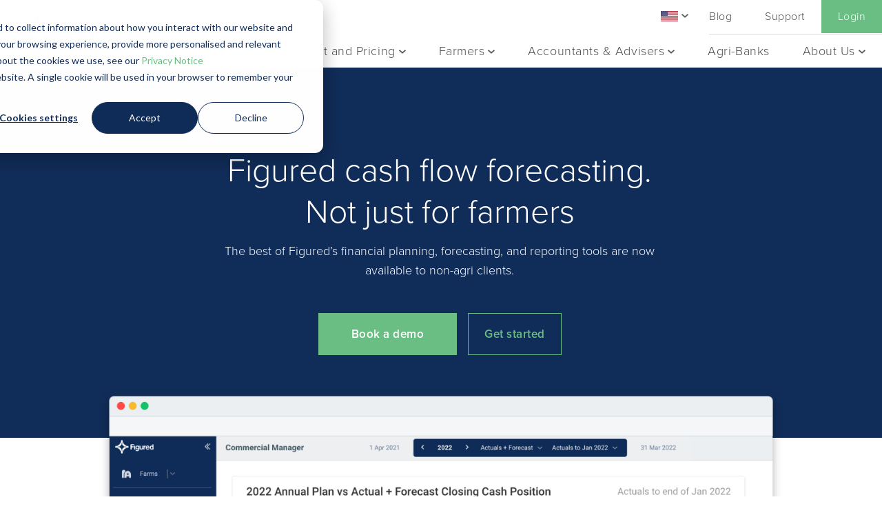

--- FILE ---
content_type: text/html; charset=UTF-8
request_url: https://www.figured.com/commercial-manager
body_size: 15597
content:
<!doctype html><!--[if lt IE 7]> <html class="no-js lt-ie9 lt-ie8 lt-ie7" lang="en" > <![endif]--><!--[if IE 7]>    <html class="no-js lt-ie9 lt-ie8" lang="en" >        <![endif]--><!--[if IE 8]>    <html class="no-js lt-ie9" lang="en" >               <![endif]--><!--[if gt IE 8]><!--><html class="no-js" lang="en"><!--<![endif]--><head>
    <meta charset="utf-8">
    <meta http-equiv="X-UA-Compatible" content="IE=edge,chrome=1">
    <meta name="author" content="Figured">
    <meta name="description" content="Figured Commercial Manager provides powerful financial planning, cash flow forecasting, and reporting tools to businesses and industries of all shapes and sizes.">
    <meta name="generator" content="HubSpot">
    <title>Financial Planning, Reporting and Cash Flow Forecasting Software | Figured</title>
    <link rel="shortcut icon" href="https://www.figured.com/hubfs/favicon-32x32.png">
    
<meta name="viewport" content="width=device-width, initial-scale=1">

    <script src="/hs/hsstatic/jquery-libs/static-1.4/jquery/jquery-1.11.2.js"></script>
<script>hsjQuery = window['jQuery'];</script>
    <meta property="og:description" content="Figured Commercial Manager provides powerful financial planning, cash flow forecasting, and reporting tools to businesses and industries of all shapes and sizes.">
    <meta property="og:title" content="Financial Planning, Reporting and Cash Flow Forecasting Software | Figured">
    <meta name="twitter:description" content="Figured Commercial Manager provides powerful financial planning, cash flow forecasting, and reporting tools to businesses and industries of all shapes and sizes.">
    <meta name="twitter:title" content="Financial Planning, Reporting and Cash Flow Forecasting Software | Figured">

    

    
    <style>
a.cta_button{-moz-box-sizing:content-box !important;-webkit-box-sizing:content-box !important;box-sizing:content-box !important;vertical-align:middle}.hs-breadcrumb-menu{list-style-type:none;margin:0px 0px 0px 0px;padding:0px 0px 0px 0px}.hs-breadcrumb-menu-item{float:left;padding:10px 0px 10px 10px}.hs-breadcrumb-menu-divider:before{content:'›';padding-left:10px}.hs-featured-image-link{border:0}.hs-featured-image{float:right;margin:0 0 20px 20px;max-width:50%}@media (max-width: 568px){.hs-featured-image{float:none;margin:0;width:100%;max-width:100%}}.hs-screen-reader-text{clip:rect(1px, 1px, 1px, 1px);height:1px;overflow:hidden;position:absolute !important;width:1px}
</style>

<link rel="stylesheet" href="https://www.figured.com/hubfs/hub_generated/module_assets/1/30565443037/1743546954072/module_Region_Selector_Header.min.css">
<link rel="stylesheet" href="https://www.figured.com/hubfs/hub_generated/module_assets/1/55601516567/1743546969893/module_Image_Video_PopUp.min.css">
<link rel="stylesheet" href="https://www.figured.com/hubfs/hub_generated/module_assets/1/52534557090/1743546962665/module_BBS_Flipper_Image_1.min.css">

<style>
  .module_1668713696563178 .bbs-z1-text * {
  	color: #4a4a4a;
	}
</style>


<style>
  .module_1668713699644186 .bbs-z1-text * {
  	color: #4a4a4a;
	}
</style>


<style>
  .module_1668713700904194 .bbs-z1-text * {
  	color: #4a4a4a;
	}
</style>


<style>
  .module_1668713702644202 .bbs-z1-text * {
  	color: #4a4a4a;
	}
</style>

<link rel="stylesheet" href="/hs/hsstatic/slick/static-1.56/bundles/project.css">
<link rel="stylesheet" href="/hs/hsstatic/legacy-module-support/static-1.27/bundles/legacyGalleryModule.css">
<link rel="stylesheet" href="https://www.figured.com/hubfs/hub_generated/module_assets/1/30046303477/1743546952609/module_Region_Selector_Footer.min.css">
<!-- Editor Styles -->
<style id="hs_editor_style" type="text/css">
#hs_cos_wrapper_module_1668713775511245 input[type="text"] { border-radius: 4px !important; border-width: 1px !important }
#hs_cos_wrapper_module_1668713775511245 input[type="email"] { border-radius: 4px !important; border-width: 1px !important }
#hs_cos_wrapper_module_1668713775511245 textarea { border-radius: 4px !important; border-width: 1px !important }
#hs_cos_wrapper_module_1668713775511245 input[type="number"] { border-radius: 4px !important; border-width: 1px !important }
#hs_cos_wrapper_module_1668713775511245 select { border-radius: 4px !important; border-width: 1px !important }
#hs_cos_wrapper_module_1668713775511245 input[type="file"] { border-radius: 4px !important; border-width: 1px !important }
#hs_cos_wrapper_module_1668713775511245 input[type="tel"] { border-radius: 4px !important; border-width: 1px !important }
#hs_cos_wrapper_module_1668713775511245 input[type="date"] { border-radius: 4px !important; border-width: 1px !important }
#hs_cos_wrapper_module_1668713775511245 input[type="submit"] { font-weight: bold !important }
#hs_cos_wrapper_module_1668713775511245 .hs-button { font-weight: bold !important }
</style>
    

    
<!--  Added by GoogleAnalytics integration -->
<script>
var _hsp = window._hsp = window._hsp || [];
_hsp.push(['addPrivacyConsentListener', function(consent) { if (consent.allowed || (consent.categories && consent.categories.analytics)) {
  (function(i,s,o,g,r,a,m){i['GoogleAnalyticsObject']=r;i[r]=i[r]||function(){
  (i[r].q=i[r].q||[]).push(arguments)},i[r].l=1*new Date();a=s.createElement(o),
  m=s.getElementsByTagName(o)[0];a.async=1;a.src=g;m.parentNode.insertBefore(a,m)
})(window,document,'script','//www.google-analytics.com/analytics.js','ga');
  ga('create','UA-47247517-1','auto');
  ga('send','pageview');
}}]);
</script>

<!-- /Added by GoogleAnalytics integration -->

<!--  Added by GoogleAnalytics4 integration -->
<script>
var _hsp = window._hsp = window._hsp || [];
window.dataLayer = window.dataLayer || [];
function gtag(){dataLayer.push(arguments);}

var useGoogleConsentModeV2 = true;
var waitForUpdateMillis = 1000;


if (!window._hsGoogleConsentRunOnce) {
  window._hsGoogleConsentRunOnce = true;

  gtag('consent', 'default', {
    'ad_storage': 'denied',
    'analytics_storage': 'denied',
    'ad_user_data': 'denied',
    'ad_personalization': 'denied',
    'wait_for_update': waitForUpdateMillis
  });

  if (useGoogleConsentModeV2) {
    _hsp.push(['useGoogleConsentModeV2'])
  } else {
    _hsp.push(['addPrivacyConsentListener', function(consent){
      var hasAnalyticsConsent = consent && (consent.allowed || (consent.categories && consent.categories.analytics));
      var hasAdsConsent = consent && (consent.allowed || (consent.categories && consent.categories.advertisement));

      gtag('consent', 'update', {
        'ad_storage': hasAdsConsent ? 'granted' : 'denied',
        'analytics_storage': hasAnalyticsConsent ? 'granted' : 'denied',
        'ad_user_data': hasAdsConsent ? 'granted' : 'denied',
        'ad_personalization': hasAdsConsent ? 'granted' : 'denied'
      });
    }]);
  }
}

gtag('js', new Date());
gtag('set', 'developer_id.dZTQ1Zm', true);
gtag('config', 'G-337289311');
</script>
<script async src="https://www.googletagmanager.com/gtag/js?id=G-337289311"></script>

<!-- /Added by GoogleAnalytics4 integration -->

<!--  Added by GoogleTagManager integration -->
<script>
var _hsp = window._hsp = window._hsp || [];
window.dataLayer = window.dataLayer || [];
function gtag(){dataLayer.push(arguments);}

var useGoogleConsentModeV2 = true;
var waitForUpdateMillis = 1000;



var hsLoadGtm = function loadGtm() {
    if(window._hsGtmLoadOnce) {
      return;
    }

    if (useGoogleConsentModeV2) {

      gtag('set','developer_id.dZTQ1Zm',true);

      gtag('consent', 'default', {
      'ad_storage': 'denied',
      'analytics_storage': 'denied',
      'ad_user_data': 'denied',
      'ad_personalization': 'denied',
      'wait_for_update': waitForUpdateMillis
      });

      _hsp.push(['useGoogleConsentModeV2'])
    }

    (function(w,d,s,l,i){w[l]=w[l]||[];w[l].push({'gtm.start':
    new Date().getTime(),event:'gtm.js'});var f=d.getElementsByTagName(s)[0],
    j=d.createElement(s),dl=l!='dataLayer'?'&l='+l:'';j.async=true;j.src=
    'https://www.googletagmanager.com/gtm.js?id='+i+dl;f.parentNode.insertBefore(j,f);
    })(window,document,'script','dataLayer','GTM-T57CQFK');

    window._hsGtmLoadOnce = true;
};

_hsp.push(['addPrivacyConsentListener', function(consent){
  if(consent.allowed || (consent.categories && consent.categories.analytics)){
    hsLoadGtm();
  }
}]);

</script>

<!-- /Added by GoogleTagManager integration -->

    <link rel="canonical" href="https://www.figured.com/commercial-manager">

<!-- Geotargetly -->
<script>
(function(g,e,o,t,a,r,ge,tl,y,s){
g.getElementsByTagName(o)[0].insertAdjacentHTML('afterbegin','<style id="georedirect1603931824701style">body{opacity:0.0 !important;}</style>');
s=function(){g.getElementById('georedirect1603931824701style').innerHTML='body{opacity:1.0 !important;}';};
t=g.getElementsByTagName(o)[0];y=g.createElement(e);y.async=true;
y.src='https://geotargetly-api-1.com/gr?id=-MKlmL4XvjX9fxAzpc1j&refurl='+g.referrer+'&winurl='+encodeURIComponent(window.location);
t.parentNode.insertBefore(y,t);y.onerror=function(){s()};
georedirect1603931824701loaded=function(redirect){var to=0;if(redirect){to=5000};
setTimeout(function(){s();},to)};
})(document,'script','head');
</script>
<!-- Geotargetly -->

<!-- Google Tag Manager -->
<script>(function(w,d,s,l,i){w[l]=w[l]||[];w[l].push({'gtm.start':
new Date().getTime(),event:'gtm.js'});var f=d.getElementsByTagName(s)[0],
j=d.createElement(s),dl=l!='dataLayer'?'&l='+l:'';j.async=true;j.src=
'https://www.googletagmanager.com/gtm.js?id='+i+dl;f.parentNode.insertBefore(j,f);
})(window,document,'script','dataLayer','GTM-T57CQFK');</script>
<!-- End Google Tag Manager -->

<!-- Twitter universal website tag code -->
<script>
!function(e,t,n,s,u,a){e.twq||(s=e.twq=function(){s.exe?s.exe.apply(s,arguments):s.queue.push(arguments);
},s.version='1.1',s.queue=[],u=t.createElement(n),u.async=!0,u.src='//static.ads-twitter.com/uwt.js',
a=t.getElementsByTagName(n)[0],a.parentNode.insertBefore(u,a))}(window,document,'script');
// Insert Twitter Pixel ID and Standard Event data below
twq('init','o93s3');
twq('track','PageView');
</script>
<!-- End Twitter universal website tag code -->

<script type="text/javascript" src="https://secure.visionary-business-52.com/js/266244.js"></script> <noscript>&lt;img  alt="" src="https://secure.visionary-business-52.com/266244.png" style="display:none;"&gt;</noscript>

<meta name="facebook-domain-verification" content="tx465nrbhq5jiktege14kfj22u7g8y">

<script src="https://static.claydar.com/init.v1.js?id=cusOArgdQq"></script>
<meta property="og:image" content="https://www.figured.com/hubfs/Figured-commercial-manager-LI.png">
<meta property="og:image:width" content="1200">
<meta property="og:image:height" content="627">

<meta name="twitter:image" content="https://www.figured.com/hubfs/Figured-commercial-manager-LI.png">


<meta property="og:url" content="https://www.figured.com/commercial-manager">
<meta name="twitter:card" content="summary_large_image">
<meta http-equiv="content-language" content="en">
<link rel="alternate" hreflang="en" href="https://www.figured.com/commercial-manager">
<link rel="alternate" hreflang="en-au" href="https://www.figured.com/en-au/commercial-manager">
<link rel="alternate" hreflang="en-gb" href="https://www.figured.com/en-gb/commercial-manager">
<link rel="alternate" hreflang="en-nz" href="https://www.figured.com/en-nz/commercial-manager">
<link rel="alternate" hreflang="en-us" href="https://www.figured.com/en-us/commercial-manager">
<link rel="stylesheet" href="//7052064.fs1.hubspotusercontent-na1.net/hubfs/7052064/hub_generated/template_assets/DEFAULT_ASSET/1761829730661/template_layout.min.css">


<link rel="stylesheet" href="https://www.figured.com/hubfs/hub_generated/template_assets/1/19714741933/1743442608731/template_Figured_October2019-style.min.css">
<link rel="stylesheet" href="https://www.figured.com/hubfs/hub_generated/template_assets/1/26741441065/1743442604080/template_NewPagesCSS.min.css">




</head>
<body class="hs-accountants-layout   hs-content-id-95139372074 hs-site-page page " style="">
<!--  Added by GoogleTagManager integration -->
<noscript><iframe src="https://www.googletagmanager.com/ns.html?id=GTM-T57CQFK" height="0" width="0" style="display:none;visibility:hidden"></iframe></noscript>

<!-- /Added by GoogleTagManager integration -->

    <div class="header-container-wrapper">
    <div class="header-container container-fluid">

<div class="row-fluid-wrapper row-depth-1 row-number-1 ">
<div class="row-fluid ">
<div class="span12 widget-span widget-type-global_group " style="" data-widget-type="global_group" data-x="0" data-w="12">
<div class="" data-global-widget-path="generated_global_groups/19730747677.html"><div class="row-fluid-wrapper row-depth-1 row-number-1 ">
<div class="row-fluid ">
<div class="span12 widget-span widget-type-cell header-wrap" style="" data-widget-type="cell" data-x="0" data-w="12">

<div class="row-fluid-wrapper row-depth-1 row-number-2 ">
<div class="row-fluid ">
<div class="span12 widget-span widget-type-cell header-wrap-inner" style="" data-widget-type="cell" data-x="0" data-w="12">

<div class="row-fluid-wrapper row-depth-1 row-number-3 ">
<div class="row-fluid ">
<div class="span12 widget-span widget-type-cell page-center" style="" data-widget-type="cell" data-x="0" data-w="12">

<div class="row-fluid-wrapper row-depth-1 row-number-4 ">
<div class="row-fluid ">
<div class="span4 widget-span widget-type-cell header-col col-left" style="" data-widget-type="cell" data-x="0" data-w="4">

<div class="row-fluid-wrapper row-depth-2 row-number-1 ">
<div class="row-fluid ">
<div class="span12 widget-span widget-type-custom_widget " style="" data-widget-type="custom_widget" data-x="0" data-w="12">
<div id="hs_cos_wrapper_module_1572518003858543" class="hs_cos_wrapper hs_cos_wrapper_widget hs_cos_wrapper_type_module widget-type-logo" style="" data-hs-cos-general-type="widget" data-hs-cos-type="module"><script>var hbspt = hbspt || {}; (hbspt.targetedContentMetadata = hbspt.targetedContentMetadata || []).push([88775310719,88775310724,5])</script><div class="cm-advanced-logo">
  <a href="https://www.figured.com/en-us/">
    
    <img src="https://www.figured.com/hubfs/Figured_October2019/Images/figured-logo.png" alt="Figured">
    
    <img src="https://www.figured.com/hubfs/Figured_October2019/Images/figured-logomark-inverted@2x.png" alt="Figured" class="open-menu-logo">
    
    
  </a>
</div></div>

</div><!--end widget-span -->
</div><!--end row-->
</div><!--end row-wrapper -->

</div><!--end widget-span -->
<div class="span8 widget-span widget-type-cell header-col col-right" style="" data-widget-type="cell" data-x="4" data-w="8">

<div class="row-fluid-wrapper row-depth-2 row-number-2 ">
<div class="row-fluid ">
<div class="span12 widget-span widget-type-cell header-wrap-inner mobile-menu-wrap" style="" data-widget-type="cell" data-x="0" data-w="12">

<div class="row-fluid-wrapper row-depth-2 row-number-3 ">
<div class="row-fluid ">
<div class="span12 widget-span widget-type-cell mobile-inner-wrap" style="" data-widget-type="cell" data-x="0" data-w="12">

<div class="row-fluid-wrapper row-depth-2 row-number-4 ">
    <div class="row-fluid ">
<div class="span12 widget-span widget-type-custom_widget custom-menu-primary header-mobile-menu" style="" data-widget-type="custom_widget" data-x="0" data-w="12">
<div id="hs_cos_wrapper_module_1572516509265255" class="hs_cos_wrapper hs_cos_wrapper_widget hs_cos_wrapper_type_module widget-type-menu" style="" data-hs-cos-general-type="widget" data-hs-cos-type="module">
<span id="hs_cos_wrapper_module_1572516509265255_" class="hs_cos_wrapper hs_cos_wrapper_widget hs_cos_wrapper_type_menu" style="" data-hs-cos-general-type="widget" data-hs-cos-type="menu"><div id="hs_menu_wrapper_module_1572516509265255_" class="hs-menu-wrapper active-branch flyouts hs-menu-flow-horizontal" role="navigation" data-sitemap-name="default" data-menu-id="19743264262" aria-label="Navigation Menu">
 <ul role="menu">
  <li class="hs-menu-item hs-menu-depth-1" role="none"><a href="https://www.figured.com" role="menuitem">Home</a></li>
  <li class="hs-menu-item hs-menu-depth-1" role="none"><a href="https://www.figured.com/farmers" role="menuitem">Farmers</a></li>
  <li class="hs-menu-item hs-menu-depth-1" role="none"><a href="https://www.figured.com/accountants" role="menuitem">Accountants </a></li>
  <li class="hs-menu-item hs-menu-depth-1" role="none"><a href="https://www.figured.com/agri-banks" role="menuitem">Agri-Banks</a></li>
  <li class="hs-menu-item hs-menu-depth-1" role="none"><a href="https://www.figured.com/farm-consultants" role="menuitem">Farm Consultants</a></li>
  <li class="hs-menu-item hs-menu-depth-1 hs-item-has-children" role="none"><a href="https://www.figured.com/getting-to-know-figured" aria-haspopup="true" aria-expanded="false" role="menuitem">Product</a>
   <ul role="menu" class="hs-menu-children-wrapper">
    <li class="hs-menu-item hs-menu-depth-2" role="none"><a href="https://www.figured.com/getting-to-know-figured" role="menuitem">Product Overview</a></li>
    <li class="hs-menu-item hs-menu-depth-2" role="none"><a href="https://www.figured.com/planning-budgeting" role="menuitem">Farm Planning</a></li>
    <li class="hs-menu-item hs-menu-depth-2" role="none"><a href="https://www.figured.com/farm-operations" role="menuitem">Farm Operations</a></li>
    <li class="hs-menu-item hs-menu-depth-2" role="none"><a href="https://www.figured.com/reporting" role="menuitem">Farm Reporting</a></li>
    <li class="hs-menu-item hs-menu-depth-2" role="none"><a href="https://www.figured.com/integrations" role="menuitem">Farm Integrations</a></li>
    <li class="hs-menu-item hs-menu-depth-2" role="none"><a href="https://www.figured.com/figured-xero" role="menuitem">Figured &amp; Xero</a></li>
    <li class="hs-menu-item hs-menu-depth-2" role="none"><a href="https://www.figured.com/pricing" role="menuitem">Pricing</a></li>
    <li class="hs-menu-item hs-menu-depth-2" role="none"><a href="https://www.figured.com/support" role="menuitem">Support</a></li>
    <li class="hs-menu-item hs-menu-depth-2" role="none"><a href="https://www.figured.com/user-stories/farmers" role="menuitem">Farmer Stories</a></li>
    <li class="hs-menu-item hs-menu-depth-2" role="none"><a href="https://www.figured.com/user-stories/accountants" role="menuitem">Accountant Stories</a></li>
   </ul></li>
 </ul>
</div></span></div>

       </div><!--end widget-span -->
        </div><!--end row-->
</div><!--end row-wrapper -->

<div class="row-fluid-wrapper row-depth-2 row-number-5 ">
    <div class="row-fluid ">
<div class="span12 widget-span widget-type-custom_widget " style="" data-widget-type="custom_widget" data-x="0" data-w="12">
<div id="hs_cos_wrapper_module_1572517080432448" class="hs_cos_wrapper hs_cos_wrapper_widget hs_cos_wrapper_type_module" style="" data-hs-cos-general-type="widget" data-hs-cos-type="module"><div class="header-social-link">
  <div class="header-social-col col-left">
    
    <a class="header-social-facebook" href="https://facebook.com/figuredapp" target="_blank">
      <img src="https://www.figured.com/hs-fs/hubfs/Figured_October2019/Images/facebook.png?width=29&amp;name=facebook.png" width="29" alt="Facebook" srcset="https://www.figured.com/hs-fs/hubfs/Figured_October2019/Images/facebook.png?width=15&amp;name=facebook.png 15w, https://www.figured.com/hs-fs/hubfs/Figured_October2019/Images/facebook.png?width=29&amp;name=facebook.png 29w, https://www.figured.com/hs-fs/hubfs/Figured_October2019/Images/facebook.png?width=44&amp;name=facebook.png 44w, https://www.figured.com/hs-fs/hubfs/Figured_October2019/Images/facebook.png?width=58&amp;name=facebook.png 58w, https://www.figured.com/hs-fs/hubfs/Figured_October2019/Images/facebook.png?width=73&amp;name=facebook.png 73w, https://www.figured.com/hs-fs/hubfs/Figured_October2019/Images/facebook.png?width=87&amp;name=facebook.png 87w" sizes="(max-width: 29px) 100vw, 29px">
    </a>
    
    
    <a class="header-social-twitter" href="https://twitter.com/figuredapp" target="_blank">
      <img src="https://www.figured.com/hs-fs/hubfs/Figured_October2019/Images/twitter.png?width=29&amp;name=twitter.png" width="29" alt="Twitter" srcset="https://www.figured.com/hs-fs/hubfs/Figured_October2019/Images/twitter.png?width=15&amp;name=twitter.png 15w, https://www.figured.com/hs-fs/hubfs/Figured_October2019/Images/twitter.png?width=29&amp;name=twitter.png 29w, https://www.figured.com/hs-fs/hubfs/Figured_October2019/Images/twitter.png?width=44&amp;name=twitter.png 44w, https://www.figured.com/hs-fs/hubfs/Figured_October2019/Images/twitter.png?width=58&amp;name=twitter.png 58w, https://www.figured.com/hs-fs/hubfs/Figured_October2019/Images/twitter.png?width=73&amp;name=twitter.png 73w, https://www.figured.com/hs-fs/hubfs/Figured_October2019/Images/twitter.png?width=87&amp;name=twitter.png 87w" sizes="(max-width: 29px) 100vw, 29px">
    </a>
    
  </div>
  
  <div class="header-social-col col-right">
    
    
    <a href="https://my.figured.com/" target="_blank" class="login-button">Login</a>
  </div>
  
</div></div>

       </div><!--end widget-span -->
        </div><!--end row-->
</div><!--end row-wrapper -->

   </div><!--end widget-span -->
    </div><!--end row-->
</div><!--end row-wrapper -->

</div><!--end widget-span -->
</div><!--end row-->
</div><!--end row-wrapper -->

<div class="row-fluid-wrapper row-depth-2 row-number-6 ">
<div class="row-fluid ">
<div class="span12 widget-span widget-type-cell " style="" data-widget-type="cell" data-x="0" data-w="12">

<div class="row-fluid-wrapper row-depth-2 row-number-7 ">
<div class="row-fluid ">
<div class="span12 widget-span widget-type-custom_widget header-top-menu" style="" data-widget-type="custom_widget" data-x="0" data-w="12">
<div id="hs_cos_wrapper_module_151811933987828" class="hs_cos_wrapper hs_cos_wrapper_widget hs_cos_wrapper_type_module widget-type-menu" style="" data-hs-cos-general-type="widget" data-hs-cos-type="module">
<span id="hs_cos_wrapper_module_151811933987828_" class="hs_cos_wrapper hs_cos_wrapper_widget hs_cos_wrapper_type_menu" style="" data-hs-cos-general-type="widget" data-hs-cos-type="menu"><div id="hs_menu_wrapper_module_151811933987828_" class="hs-menu-wrapper active-branch flyouts hs-menu-flow-horizontal" role="navigation" data-sitemap-name="default" data-menu-id="19742764611" aria-label="Navigation Menu">
 <ul role="menu">
  <li class="hs-menu-item hs-menu-depth-1" role="none"><a href="https://www.figured.com/blog" role="menuitem">Blog </a></li>
  <li class="hs-menu-item hs-menu-depth-1" role="none"><a href="https://www.figured.com/support" role="menuitem">Support </a></li>
  <li class="hs-menu-item hs-menu-depth-1" role="none"><a href="https://my.figured.com/" role="menuitem">Login</a></li>
 </ul>
</div></span></div>

   </div><!--end widget-span -->
    </div><!--end row-->
</div><!--end row-wrapper -->

<div class="row-fluid-wrapper row-depth-2 row-number-8 ">
<div class="row-fluid ">
<div class="span12 widget-span widget-type-custom_widget " style="" data-widget-type="custom_widget" data-x="0" data-w="12">
<div id="hs_cos_wrapper_module_159375328160945" class="hs_cos_wrapper hs_cos_wrapper_widget hs_cos_wrapper_type_module" style="" data-hs-cos-general-type="widget" data-hs-cos-type="module"><div class="top_dropdown">
  
    
      <button id="top_myBtn" class="top_dropbtn"><img class="top_globe" alt="World Globe Icon" src="https://www.figured.com/hubfs/Flags/globe.png"><img class="top_arrow" alt="Down arrow" src="https://www.figured.com/hubfs/Font%20Awesome%20Icons/chevron-down-grey.png"></button>
    
  
  <div id="top_myDropdown" class="top_dropdown_content hs-skip-lang-url-rewrite"> 
     <!-- Global --->
      <a href="https://www.figured.com/en-au/?redirect=disable"><img class="top_flag" alt="Australia Flag" src="https://www.figured.com/hubfs/Flags/AU-Flag.png"></a>
      <a href="https://www.figured.com/en-ca/?redirect=disable"><img class="top_flag" alt="Canada Flag" src="https://www.figured.com/hubfs/Flags/CA-flag.png"></a>
      <a href="https://www.figured.com/en-nz/?redirect=disable"><img class="top_flag" alt="New Zealand Flag" src="https://www.figured.com/hubfs/Flags/NZ-Flag.png"></a>
      <a href="https://www.figured.com/en-gb/?redirect=disable"><img class="top_flag" alt="UK Flag" src="https://www.figured.com/hubfs/Flags/UK-Flag.png"></a>
      <a href="https://www.figured.com/en-us/?redirect=disable"><img class="top_flag" alt="USA Flag" src="https://www.figured.com/hubfs/Flags/US-Flag.png"></a>
    
  </div>
  
</div></div>

   </div><!--end widget-span -->
    </div><!--end row-->
</div><!--end row-wrapper -->

</div><!--end widget-span -->
</div><!--end row-->
</div><!--end row-wrapper -->

<div class="row-fluid-wrapper row-depth-2 row-number-9 ">
<div class="row-fluid ">
<div class="span12 widget-span widget-type-custom_widget custom-menu-primary header-bottom-menu" style="" data-widget-type="custom_widget" data-x="0" data-w="12">
<div id="hs_cos_wrapper_module_1572516473289186" class="hs_cos_wrapper hs_cos_wrapper_widget hs_cos_wrapper_type_module widget-type-menu" style="" data-hs-cos-general-type="widget" data-hs-cos-type="module">
<span id="hs_cos_wrapper_module_1572516473289186_" class="hs_cos_wrapper hs_cos_wrapper_widget hs_cos_wrapper_type_menu" style="" data-hs-cos-general-type="widget" data-hs-cos-type="menu"><div id="hs_menu_wrapper_module_1572516473289186_" class="hs-menu-wrapper active-branch flyouts hs-menu-flow-horizontal" role="navigation" data-sitemap-name="default" data-menu-id="30567204768" aria-label="Navigation Menu">
 <ul role="menu" class="active-branch">
  <li class="hs-menu-item hs-menu-depth-1 hs-item-has-children active-branch" role="none"><a href="javascript:;" aria-haspopup="true" aria-expanded="false" role="menuitem">Product and Pricing</a>
   <ul role="menu" class="hs-menu-children-wrapper active-branch">
    <li class="hs-menu-item hs-menu-depth-2" role="none"><a href="https://www.figured.com/getting-to-know-figured" role="menuitem">Overview</a></li>
    <li class="hs-menu-item hs-menu-depth-2" role="none"><a href="https://www.figured.com/planning-budgeting" role="menuitem">Farm Planning</a></li>
    <li class="hs-menu-item hs-menu-depth-2" role="none"><a href="https://www.figured.com/farm-operations" role="menuitem">Farm Operations</a></li>
    <li class="hs-menu-item hs-menu-depth-2" role="none"><a href="https://www.figured.com/reporting" role="menuitem">Farm Reporting</a></li>
    <li class="hs-menu-item hs-menu-depth-2" role="none"><a href="https://www.figured.com/figured-insights" role="menuitem">Figured Insights</a></li>
    <li class="hs-menu-item hs-menu-depth-2 active active-branch" role="none"><a href="https://www.figured.com/commercial-manager" role="menuitem">Commercial</a></li>
    <li class="hs-menu-item hs-menu-depth-2" role="none"><a href="https://www.figured.com/integrations" role="menuitem">Integrations</a></li>
    <li class="hs-menu-item hs-menu-depth-2" role="none"><a href="https://www.figured.com/pricing" role="menuitem">Pricing</a></li>
   </ul></li>
  <li class="hs-menu-item hs-menu-depth-1 hs-item-has-children" role="none"><a href="javascript:;" aria-haspopup="true" aria-expanded="false" role="menuitem">Farmers</a>
   <ul role="menu" class="hs-menu-children-wrapper">
    <li class="hs-menu-item hs-menu-depth-2" role="none"><a href="https://www.figured.com/farmers" role="menuitem">Farmers</a></li>
    <li class="hs-menu-item hs-menu-depth-2" role="none"><a href="https://lending.figured.com" role="menuitem">Lending</a></li>
    <li class="hs-menu-item hs-menu-depth-2" role="none"><a href="https://www.figured.com/user-stories/farmers" role="menuitem">Customer Stories</a></li>
    <li class="hs-menu-item hs-menu-depth-2" role="none"><a href="https://www.figured.com/advisers/new-zealand" role="menuitem">Adviser Directory</a></li>
   </ul></li>
  <li class="hs-menu-item hs-menu-depth-1 hs-item-has-children active-branch" role="none"><a href="javascript:;" aria-haspopup="true" aria-expanded="false" role="menuitem">Accountants &amp; Advisers</a>
   <ul role="menu" class="hs-menu-children-wrapper active-branch">
    <li class="hs-menu-item hs-menu-depth-2" role="none"><a href="https://www.figured.com/accountants" role="menuitem">Accountants</a></li>
    <li class="hs-menu-item hs-menu-depth-2" role="none"><a href="https://www.figured.com/farm-consultants" role="menuitem">Farm Consultants</a></li>
    <li class="hs-menu-item hs-menu-depth-2" role="none"><a href="https://www.figured.com/figured-insights" role="menuitem">Figured Insights</a></li>
    <li class="hs-menu-item hs-menu-depth-2 active active-branch" role="none"><a href="https://www.figured.com/commercial-manager" role="menuitem">Commercial Manager</a></li>
    <li class="hs-menu-item hs-menu-depth-2" role="none"><a href="https://www.figured.com/figured-partner-program" role="menuitem">Partner Program</a></li>
    <li class="hs-menu-item hs-menu-depth-2" role="none"><a href="https://www.figured.com/user-stories/accountants" role="menuitem">Customer Stories</a></li>
   </ul></li>
  <li class="hs-menu-item hs-menu-depth-1" role="none"><a href="https://www.figured.com/agri-banks" role="menuitem">Agri-Banks</a></li>
  <li class="hs-menu-item hs-menu-depth-1 hs-item-has-children" role="none"><a href="javascript:;" aria-haspopup="true" aria-expanded="false" role="menuitem">About Us</a>
   <ul role="menu" class="hs-menu-children-wrapper">
    <li class="hs-menu-item hs-menu-depth-2" role="none"><a href="https://www.figured.com/our-story" role="menuitem">Our Story</a></li>
    <li class="hs-menu-item hs-menu-depth-2" role="none"><a href="https://www.figured.com/our-team" role="menuitem">Our Team</a></li>
    <li class="hs-menu-item hs-menu-depth-2" role="none"><a href="https://www.figured.com/careers" role="menuitem" target="_blank" rel="noopener">Careers</a></li>
    <li class="hs-menu-item hs-menu-depth-2" role="none"><a href="https://www.figured.com/security" role="menuitem">Security</a></li>
    <li class="hs-menu-item hs-menu-depth-2" role="none"><a href="https://www.figured.com/contact" role="menuitem">Contact</a></li>
   </ul></li>
 </ul>
</div></span></div>

</div><!--end widget-span -->
</div><!--end row-->
</div><!--end row-wrapper -->

</div><!--end widget-span -->
</div><!--end row-->
</div><!--end row-wrapper -->

</div><!--end widget-span -->
</div><!--end row-->
</div><!--end row-wrapper -->

</div><!--end widget-span -->
</div><!--end row-->
</div><!--end row-wrapper -->

</div><!--end widget-span -->
</div><!--end row-->
</div><!--end row-wrapper -->
</div>
</div><!--end widget-span -->
</div><!--end row-->
</div><!--end row-wrapper -->

    </div><!--end header -->
</div><!--end header wrapper -->

<div class="body-container-wrapper">
    <div class="body-container container-fluid">

<div class="row-fluid-wrapper row-depth-1 row-number-1 ">
<div class="row-fluid ">
<div class="span12 widget-span widget-type-custom_widget " style="text-align: center" data-widget-type="custom_widget" data-x="0" data-w="12">
<div id="hs_cos_wrapper_module_1668714164559385" class="hs_cos_wrapper hs_cos_wrapper_widget hs_cos_wrapper_type_module" style="" data-hs-cos-general-type="widget" data-hs-cos-type="module"><div class="banner-area-banking-wrapper bc" style="background-color: rgba(16, 44, 88,1.0);">
  <div class="banner-area-banking page-center">
    <div class="banner-area-banking-inner">
      
      
      
      
      
      <div class="content">
        <h1>Figured cash flow forecasting. Not just for farmers </h1>
        <p>The best of Figured’s financial planning, forecasting, and reporting tools are now available to non-agri clients.</p>
        <div class="button-group">
          
          
          
          
          <a href="#form" class="btn btn-gb"><b>Book a demo</b>
          </a>
          

          
          
          
          
          
          <a href="https://help.figured.com/en/articles/4420018-what-is-commercial-manager-and-how-do-i-set-it-up" class="btn btn-trans" target="_blank"><b>Get started</b>
          </a>
          

          
          
        </div>
      </div>
    </div>
  </div>
</div></div>

</div><!--end widget-span -->
</div><!--end row-->
</div><!--end row-wrapper -->

<div class="row-fluid-wrapper row-depth-1 row-number-2 ">
<div class="row-fluid ">
<div class="span12 widget-span widget-type-custom_widget big-screen-image page-center" style="text-align: center; max-width: 1600px; padding-bottom: 80px; padding-top: 20px" data-widget-type="custom_widget" data-x="0" data-w="12">
<div id="hs_cos_wrapper_module_166871359426375" class="hs_cos_wrapper hs_cos_wrapper_widget hs_cos_wrapper_type_module" style="" data-hs-cos-general-type="widget" data-hs-cos-type="module"><div class="popup_video_image">
  <div class="popup_content">
    <div class="popup_inner">

      <div class="popup_image">
        
          
          
            
            
          <img src="https://www.figured.com/hubfs/commercial-manager-dashboard.png" alt="commercial-manager-dashboard" style="max-width: 100%; height: auto;">
        
      </div>
      
      <div class="popup_button">
        
      </div>
      
    </div>
  </div>
</div></div>

</div><!--end widget-span -->
</div><!--end row-->
</div><!--end row-wrapper -->

<div class="row-fluid-wrapper row-depth-1 row-number-3 ">
<div class="row-fluid ">
<div class="span12 widget-span widget-type-cell " style="" data-widget-type="cell" data-x="0" data-w="12">

<div class="row-fluid-wrapper row-depth-1 row-number-4 ">
<div class="row-fluid ">
<div class="span12 widget-span widget-type-custom_widget page-center content-wrapper" style="" data-widget-type="custom_widget" data-x="0" data-w="12">
<div id="hs_cos_wrapper_module_16687294457961257" class="hs_cos_wrapper hs_cos_wrapper_widget hs_cos_wrapper_type_module widget-type-rich_text" style="" data-hs-cos-general-type="widget" data-hs-cos-type="module"><span id="hs_cos_wrapper_module_16687294457961257_" class="hs_cos_wrapper hs_cos_wrapper_widget hs_cos_wrapper_type_rich_text" style="" data-hs-cos-general-type="widget" data-hs-cos-type="rich_text"><h2 style="text-align: center;"><span style="font-weight: normal;">Streamline your accounting practice. Figured Commercial Manager makes it possible</span></h2>
<p style="text-align: center; line-height: 1.75;"><span style="font-weight: normal;">Accountants love the way Figured delivers a best-in-class agri-tech accounting platform. <span style="font-weight: bold;">Your non-agri clients will love it, too. <br></span></span><span style="font-weight: normal;"><span style="font-weight: normal;">Figured </span>Commercial Manager brings the best of Figured’s financial planning, forecasting, and reporting tools to industries of all shapes and sizes.</span></p></span></div>

</div><!--end widget-span -->
</div><!--end row-->
</div><!--end row-wrapper -->

<div class="row-fluid-wrapper row-depth-1 row-number-5 ">
<div class="row-fluid ">
<div class="span12 widget-span widget-type-custom_widget " style="" data-widget-type="custom_widget" data-x="0" data-w="12">
<div id="hs_cos_wrapper_module_1668713670350155" class="hs_cos_wrapper hs_cos_wrapper_widget hs_cos_wrapper_type_module" style="" data-hs-cos-general-type="widget" data-hs-cos-type="module"><div id="" class="custom-customers" style="background-color: rgba(255, 255, 255,1.0); color: rgba(#null,1.0);">
  <div class="page-center">
    <div class="hs-cnt-with-tp-icon content-three-col">
      
      <div class="custom-flx-row">
        
        <div class="hs-top-icon-item">
          <div class="c-feature-item o-close-off">
            
            
            
            
            
            <img src="https://www.figured.com/hubfs/analytics-icon.png" alt="analytics-icon" style="max-width: 100%; height: auto;">
            
            <h4>Simple</h4>
            <p>Standardise budget and forecast preparation for all your clients, regardless of size or industry </p>
          </div>
        </div>
        
        <div class="hs-top-icon-item">
          <div class="c-feature-item o-close-off">
            
            
            
            
            
            <img src="https://www.figured.com/hubfs/file-chart-column-icon.png" alt="file-chart-column-icon" style="max-width: 100%; height: auto;">
            
            <h4>Smart</h4>
            <p>Make better decisions with real-time cashflow and profit reports at your fingertips.</p>
          </div>
        </div>
        
        <div class="hs-top-icon-item">
          <div class="c-feature-item o-close-off">
            
            
            
            
            
            <img src="https://www.figured.com/hubfs/chart%20line%20up%20icon.png" alt="chart line up icon" style="max-width: 100%; height: auto;">
            
            <h4>Fast</h4>
            <p>Build financial plans, track forecasts, and model scenarios quickly and easy.</p>
          </div>
        </div>
        
      </div>
    </div>
  </div>
</div></div>

</div><!--end widget-span -->
</div><!--end row-->
</div><!--end row-wrapper -->

</div><!--end widget-span -->
</div><!--end row-->
</div><!--end row-wrapper -->

<div class="row-fluid-wrapper row-depth-1 row-number-6 ">
<div class="row-fluid ">
<div class="span12 widget-span widget-type-cell " style="" data-widget-type="cell" data-x="0" data-w="12">

<div class="row-fluid-wrapper row-depth-1 row-number-7 ">
<div class="row-fluid ">
<div class="span12 widget-span widget-type-custom_widget " style="padding-top: 60px; background: #fafafa" data-widget-type="custom_widget" data-x="0" data-w="12">
<div id="hs_cos_wrapper_module_1668713688366164" class="hs_cos_wrapper hs_cos_wrapper_widget hs_cos_wrapper_type_module widget-type-rich_text" style="" data-hs-cos-general-type="widget" data-hs-cos-type="module"><span id="hs_cos_wrapper_module_1668713688366164_" class="hs_cos_wrapper hs_cos_wrapper_widget hs_cos_wrapper_type_rich_text" style="" data-hs-cos-general-type="widget" data-hs-cos-type="rich_text"><h2 style="font-weight: normal; text-align: center;">Figured Commercial Manager works beautifully for any business, big or small</h2></span></div>

</div><!--end widget-span -->
</div><!--end row-->
</div><!--end row-wrapper -->

<div class="row-fluid-wrapper row-depth-1 row-number-8 ">
<div class="row-fluid ">
<div class="span12 widget-span widget-type-custom_widget " style="" data-widget-type="custom_widget" data-x="0" data-w="12">
<div id="hs_cos_wrapper_module_1668713696563178" class="hs_cos_wrapper hs_cos_wrapper_widget hs_cos_wrapper_type_module" style="" data-hs-cos-general-type="widget" data-hs-cos-type="module"><div style="background-color:  #FAFAFA " class="module_1668713696563178 ">
  <div class="bbs-page-center">
    <div class="bbs-generic-padding bbs-flex bbs-right">
      <div class="bbs-z1-img">
        <img src="https://www.figured.com/hs-fs/hubfs/commercial-manager-reports.png?width=1032&amp;name=commercial-manager-reports.png" width="1032" alt="commercial-manager-reports" srcset="https://www.figured.com/hs-fs/hubfs/commercial-manager-reports.png?width=516&amp;name=commercial-manager-reports.png 516w, https://www.figured.com/hs-fs/hubfs/commercial-manager-reports.png?width=1032&amp;name=commercial-manager-reports.png 1032w, https://www.figured.com/hs-fs/hubfs/commercial-manager-reports.png?width=1548&amp;name=commercial-manager-reports.png 1548w, https://www.figured.com/hs-fs/hubfs/commercial-manager-reports.png?width=2064&amp;name=commercial-manager-reports.png 2064w, https://www.figured.com/hs-fs/hubfs/commercial-manager-reports.png?width=2580&amp;name=commercial-manager-reports.png 2580w, https://www.figured.com/hs-fs/hubfs/commercial-manager-reports.png?width=3096&amp;name=commercial-manager-reports.png 3096w" sizes="(max-width: 1032px) 100vw, 1032px">
      </div>
      <div class="bbs-z1-text bbs-wide-text ">
        <h2><br><img src="https://www.figured.com/hs-fs/hubfs/analytics-icon.png?width=45&amp;height=40&amp;name=analytics-icon.png" alt="analytics-icon" width="45" height="40" loading="lazy" style="height: auto; max-width: 100%; width: 45px;" srcset="https://www.figured.com/hs-fs/hubfs/analytics-icon.png?width=23&amp;height=20&amp;name=analytics-icon.png 23w, https://www.figured.com/hs-fs/hubfs/analytics-icon.png?width=45&amp;height=40&amp;name=analytics-icon.png 45w, https://www.figured.com/hs-fs/hubfs/analytics-icon.png?width=68&amp;height=60&amp;name=analytics-icon.png 68w, https://www.figured.com/hs-fs/hubfs/analytics-icon.png?width=90&amp;height=80&amp;name=analytics-icon.png 90w, https://www.figured.com/hs-fs/hubfs/analytics-icon.png?width=113&amp;height=100&amp;name=analytics-icon.png 113w, https://www.figured.com/hs-fs/hubfs/analytics-icon.png?width=135&amp;height=120&amp;name=analytics-icon.png 135w" sizes="(max-width: 45px) 100vw, 45px"></h2>
<h2>Powerful three-way forecasting</h2>
<p>Gauge your future financial position with integrated P&amp;L, cash flow, and balance sheet forecasting.</p>
      </div>
    </div>
  </div>
</div>

</div>

</div><!--end widget-span -->
</div><!--end row-->
</div><!--end row-wrapper -->

<div class="row-fluid-wrapper row-depth-1 row-number-9 ">
<div class="row-fluid ">
<div class="span12 widget-span widget-type-custom_widget " style="" data-widget-type="custom_widget" data-x="0" data-w="12">
<div id="hs_cos_wrapper_module_1668713699644186" class="hs_cos_wrapper hs_cos_wrapper_widget hs_cos_wrapper_type_module" style="" data-hs-cos-general-type="widget" data-hs-cos-type="module"><div style="background-color:  #FFFFFF " class="module_1668713699644186 ">
  <div class="bbs-page-center">
    <div class="bbs-generic-padding bbs-flex bbs-left">
      <div class="bbs-z1-img">
        <img src="https://www.figured.com/hs-fs/hubfs/Plan%20for%20farm%20future.png?width=1032&amp;name=Plan%20for%20farm%20future.png" width="1032" alt="Plan for farm future" srcset="https://www.figured.com/hs-fs/hubfs/Plan%20for%20farm%20future.png?width=516&amp;name=Plan%20for%20farm%20future.png 516w, https://www.figured.com/hs-fs/hubfs/Plan%20for%20farm%20future.png?width=1032&amp;name=Plan%20for%20farm%20future.png 1032w, https://www.figured.com/hs-fs/hubfs/Plan%20for%20farm%20future.png?width=1548&amp;name=Plan%20for%20farm%20future.png 1548w, https://www.figured.com/hs-fs/hubfs/Plan%20for%20farm%20future.png?width=2064&amp;name=Plan%20for%20farm%20future.png 2064w, https://www.figured.com/hs-fs/hubfs/Plan%20for%20farm%20future.png?width=2580&amp;name=Plan%20for%20farm%20future.png 2580w, https://www.figured.com/hs-fs/hubfs/Plan%20for%20farm%20future.png?width=3096&amp;name=Plan%20for%20farm%20future.png 3096w" sizes="(max-width: 1032px) 100vw, 1032px">
      </div>
      <div class="bbs-z1-text bbs-wide-text bbs-far-text">
        <h2><br><img src="https://www.figured.com/hs-fs/hubfs/chart%20line%20up%20icon.png?width=45&amp;height=40&amp;name=chart%20line%20up%20icon.png" alt="chart line up icon" width="45" height="40" loading="lazy" style="height: auto; max-width: 100%; width: 45px;" srcset="https://www.figured.com/hs-fs/hubfs/chart%20line%20up%20icon.png?width=23&amp;height=20&amp;name=chart%20line%20up%20icon.png 23w, https://www.figured.com/hs-fs/hubfs/chart%20line%20up%20icon.png?width=45&amp;height=40&amp;name=chart%20line%20up%20icon.png 45w, https://www.figured.com/hs-fs/hubfs/chart%20line%20up%20icon.png?width=68&amp;height=60&amp;name=chart%20line%20up%20icon.png 68w, https://www.figured.com/hs-fs/hubfs/chart%20line%20up%20icon.png?width=90&amp;height=80&amp;name=chart%20line%20up%20icon.png 90w, https://www.figured.com/hs-fs/hubfs/chart%20line%20up%20icon.png?width=113&amp;height=100&amp;name=chart%20line%20up%20icon.png 113w, https://www.figured.com/hs-fs/hubfs/chart%20line%20up%20icon.png?width=135&amp;height=120&amp;name=chart%20line%20up%20icon.png 135w" sizes="(max-width: 45px) 100vw, 45px"></h2>
<h2>Model scenarios</h2>
<p>Understand the financial impact of major decisions up to 10 years ahead.</p>
      </div>
    </div>
  </div>
</div>

</div>

</div><!--end widget-span -->
</div><!--end row-->
</div><!--end row-wrapper -->

<div class="row-fluid-wrapper row-depth-1 row-number-10 ">
<div class="row-fluid ">
<div class="span12 widget-span widget-type-custom_widget " style="" data-widget-type="custom_widget" data-x="0" data-w="12">
<div id="hs_cos_wrapper_module_1668713700904194" class="hs_cos_wrapper hs_cos_wrapper_widget hs_cos_wrapper_type_module" style="" data-hs-cos-general-type="widget" data-hs-cos-type="module"><div style="background-color:  #FAFAFA " class="module_1668713700904194 ">
  <div class="bbs-page-center">
    <div class="bbs-generic-padding bbs-flex bbs-right">
      <div class="bbs-z1-img">
        <img src="https://www.figured.com/hs-fs/hubfs/commercial-manager-plan-cash-profit.png?width=1032&amp;name=commercial-manager-plan-cash-profit.png" width="1032" alt="commercial-manager-plan-cash-profit" srcset="https://www.figured.com/hs-fs/hubfs/commercial-manager-plan-cash-profit.png?width=516&amp;name=commercial-manager-plan-cash-profit.png 516w, https://www.figured.com/hs-fs/hubfs/commercial-manager-plan-cash-profit.png?width=1032&amp;name=commercial-manager-plan-cash-profit.png 1032w, https://www.figured.com/hs-fs/hubfs/commercial-manager-plan-cash-profit.png?width=1548&amp;name=commercial-manager-plan-cash-profit.png 1548w, https://www.figured.com/hs-fs/hubfs/commercial-manager-plan-cash-profit.png?width=2064&amp;name=commercial-manager-plan-cash-profit.png 2064w, https://www.figured.com/hs-fs/hubfs/commercial-manager-plan-cash-profit.png?width=2580&amp;name=commercial-manager-plan-cash-profit.png 2580w, https://www.figured.com/hs-fs/hubfs/commercial-manager-plan-cash-profit.png?width=3096&amp;name=commercial-manager-plan-cash-profit.png 3096w" sizes="(max-width: 1032px) 100vw, 1032px">
      </div>
      <div class="bbs-z1-text bbs-wide-text bbs-far-text">
        <h2><br><img src="https://www.figured.com/hs-fs/hubfs/split%20flow%20icon.png?width=45&amp;height=40&amp;name=split%20flow%20icon.png" alt="split flow icon" width="45" height="40" loading="lazy" style="height: auto; max-width: 100%; width: 45px;" srcset="https://www.figured.com/hs-fs/hubfs/split%20flow%20icon.png?width=23&amp;height=20&amp;name=split%20flow%20icon.png 23w, https://www.figured.com/hs-fs/hubfs/split%20flow%20icon.png?width=45&amp;height=40&amp;name=split%20flow%20icon.png 45w, https://www.figured.com/hs-fs/hubfs/split%20flow%20icon.png?width=68&amp;height=60&amp;name=split%20flow%20icon.png 68w, https://www.figured.com/hs-fs/hubfs/split%20flow%20icon.png?width=90&amp;height=80&amp;name=split%20flow%20icon.png 90w, https://www.figured.com/hs-fs/hubfs/split%20flow%20icon.png?width=113&amp;height=100&amp;name=split%20flow%20icon.png 113w, https://www.figured.com/hs-fs/hubfs/split%20flow%20icon.png?width=135&amp;height=120&amp;name=split%20flow%20icon.png 135w" sizes="(max-width: 45px) 100vw, 45px"></h2>
<h2>Plan in both profit and cash</h2>
<p>And keep the same account level detail.</p>
      </div>
    </div>
  </div>
</div>

</div>

</div><!--end widget-span -->
</div><!--end row-->
</div><!--end row-wrapper -->

<div class="row-fluid-wrapper row-depth-1 row-number-11 ">
<div class="row-fluid ">
<div class="span12 widget-span widget-type-custom_widget " style="" data-widget-type="custom_widget" data-x="0" data-w="12">
<div id="hs_cos_wrapper_module_1668713702644202" class="hs_cos_wrapper hs_cos_wrapper_widget hs_cos_wrapper_type_module" style="" data-hs-cos-general-type="widget" data-hs-cos-type="module"><div style="background-color:  #FFFFFF " class="module_1668713702644202 ">
  <div class="bbs-page-center">
    <div class="bbs-generic-padding bbs-flex bbs-left">
      <div class="bbs-z1-img">
        <img src="https://www.figured.com/hs-fs/hubfs/commercial-manager-dynamic-planning.png?width=1032&amp;name=commercial-manager-dynamic-planning.png" width="1032" alt="commercial-manager-dynamic-planning" srcset="https://www.figured.com/hs-fs/hubfs/commercial-manager-dynamic-planning.png?width=516&amp;name=commercial-manager-dynamic-planning.png 516w, https://www.figured.com/hs-fs/hubfs/commercial-manager-dynamic-planning.png?width=1032&amp;name=commercial-manager-dynamic-planning.png 1032w, https://www.figured.com/hs-fs/hubfs/commercial-manager-dynamic-planning.png?width=1548&amp;name=commercial-manager-dynamic-planning.png 1548w, https://www.figured.com/hs-fs/hubfs/commercial-manager-dynamic-planning.png?width=2064&amp;name=commercial-manager-dynamic-planning.png 2064w, https://www.figured.com/hs-fs/hubfs/commercial-manager-dynamic-planning.png?width=2580&amp;name=commercial-manager-dynamic-planning.png 2580w, https://www.figured.com/hs-fs/hubfs/commercial-manager-dynamic-planning.png?width=3096&amp;name=commercial-manager-dynamic-planning.png 3096w" sizes="(max-width: 1032px) 100vw, 1032px">
      </div>
      <div class="bbs-z1-text bbs-wide-text bbs-far-text">
        <h2><br><img src="https://www.figured.com/hs-fs/hubfs/chart-network-icon.png?width=49&amp;height=40&amp;name=chart-network-icon.png" alt="chart-network-icon" width="49" height="40" loading="lazy" style="height: auto; max-width: 100%; width: 49px;" srcset="https://www.figured.com/hs-fs/hubfs/chart-network-icon.png?width=25&amp;height=20&amp;name=chart-network-icon.png 25w, https://www.figured.com/hs-fs/hubfs/chart-network-icon.png?width=49&amp;height=40&amp;name=chart-network-icon.png 49w, https://www.figured.com/hs-fs/hubfs/chart-network-icon.png?width=74&amp;height=60&amp;name=chart-network-icon.png 74w, https://www.figured.com/hs-fs/hubfs/chart-network-icon.png?width=98&amp;height=80&amp;name=chart-network-icon.png 98w, https://www.figured.com/hs-fs/hubfs/chart-network-icon.png?width=123&amp;height=100&amp;name=chart-network-icon.png 123w, https://www.figured.com/hs-fs/hubfs/chart-network-icon.png?width=147&amp;height=120&amp;name=chart-network-icon.png 147w" sizes="(max-width: 49px) 100vw, 49px"></h2>
<h2>Dynamic planning</h2>
<p>Update forecasts by dynamically spreading expenses based on a sales account curve.</p>
      </div>
    </div>
  </div>
</div>

</div>

</div><!--end widget-span -->
</div><!--end row-->
</div><!--end row-wrapper -->

</div><!--end widget-span -->
</div><!--end row-->
</div><!--end row-wrapper -->

<div class="row-fluid-wrapper row-depth-1 row-number-12 ">
<div class="row-fluid ">
<div class="span12 widget-span widget-type-cell " style="padding-bottom: 40px" data-widget-type="cell" data-x="0" data-w="12">

<div class="row-fluid-wrapper row-depth-1 row-number-13 ">
<div class="row-fluid ">
<div class="span12 widget-span widget-type-custom_widget " style="" data-widget-type="custom_widget" data-x="0" data-w="12">
<div id="hs_cos_wrapper_module_1668713813774249" class="hs_cos_wrapper hs_cos_wrapper_widget hs_cos_wrapper_type_module widget-type-gallery" style="" data-hs-cos-general-type="widget" data-hs-cos-type="module"><div class="custom-logo-gallery">
  <div class="page-center">
    <div class="custom-logo-title">
      <h2>Trusted by smart accountants, loved by their clients</h2>
    </div>
    

    

    
    
    

    
    

    
    
    

    
    

    
    
    

    
    

    
    
    

    
    

    
    
    

    
    

    
    
    

    
    

    
    
    

    
    

    
    
    

    
    

    
    
    

    
    

    
    
    

    
    

    <span id="hs_cos_wrapper_module_1668713813774249_Gallery" class="hs_cos_wrapper hs_cos_wrapper_widget hs_cos_wrapper_type_gallery" style="" data-hs-cos-general-type="widget" data-hs-cos-type="gallery"><!--[if lt IE 9]><div id="hs_cos_gallery_module_1668713813774249_Gallery" class="hs_cos_gallery lt-ie9"><![endif]-->
<!--[if gt IE 8]><!--><div id="hs_cos_gallery_module_1668713813774249_Gallery" class="hs_cos_gallery"><!--<![endif]-->
    <div class="hs_cos_gallery_main">
                <div class="hs_cos_gallery_slide slick-slide">
            <div class="slick-slide-inner-wrapper">
                <img data-lazy="https://www.figured.com/hubfs/SideKick_-_Logo_Black_on_White_FA.png" alt="SideKick_-_Logo_Black_on_White_FA" title="SideKick_-_Logo_Black_on_White_FA">
                
            </div>
        </div>

        <div class="hs_cos_gallery_slide slick-slide">
            <div class="slick-slide-inner-wrapper">
                <img data-lazy="https://www.figured.com/hubfs/coastal-accounting-logo.png" alt="coastal-accounting-logo" title="coastal-accounting-logo">
                
            </div>
        </div>

        <div class="hs_cos_gallery_slide slick-slide">
            <div class="slick-slide-inner-wrapper">
                <img data-lazy="https://www.figured.com/hubfs/2015%20Leech%20and%20Partners%20Master_CMYK%5B1%5D.png" alt="2015 Leech and Partners Master_CMYK[1]" title="2015 Leech and Partners Master_CMYK[1]">
                
            </div>
        </div>

        <div class="hs_cos_gallery_slide slick-slide">
            <div class="slick-slide-inner-wrapper">
                <img data-lazy="https://www.figured.com/hubfs/mcp.jpg" alt="mcp" title="mcp">
                
            </div>
        </div>

        <div class="hs_cos_gallery_slide slick-slide">
            <div class="slick-slide-inner-wrapper">
                <img data-lazy="https://www.figured.com/hubfs/Baker%20Tilly%20StaplesRodway_RGB_Black_JPG.jpg" alt="Baker Tilly StaplesRodway_RGB_Black_JPG" title="Baker Tilly StaplesRodway_RGB_Black_JPG">
                
            </div>
        </div>

        <div class="hs_cos_gallery_slide slick-slide">
            <div class="slick-slide-inner-wrapper">
                <img data-lazy="https://www.figured.com/hubfs/bdo-logo-1.jpeg" alt="bdo-logo-1" title="bdo-logo-1">
                
            </div>
        </div>

        <div class="hs_cos_gallery_slide slick-slide">
            <div class="slick-slide-inner-wrapper">
                <img data-lazy="https://www.figured.com/hubfs/Lala-Logo-White-background.png" alt="Lala-Logo-White-background" title="Lala-Logo-White-background">
                
            </div>
        </div>

        <div class="hs_cos_gallery_slide slick-slide">
            <div class="slick-slide-inner-wrapper">
                <img data-lazy="https://www.figured.com/hubfs/schurr-ireland-logo.png" alt="schurr-ireland-logo" title="schurr-ireland-logo">
                
            </div>
        </div>

        <div class="hs_cos_gallery_slide slick-slide">
            <div class="slick-slide-inner-wrapper">
                <img data-lazy="https://www.figured.com/hubfs/TandemGroup-Logo-Colour.png" alt="TandemGroup-Logo-Colour" title="TandemGroup-Logo-Colour">
                
            </div>
        </div>

        <div class="hs_cos_gallery_slide slick-slide">
            <div class="slick-slide-inner-wrapper">
                <img data-lazy="https://www.figured.com/hubfs/stem.jpeg" alt="stem" title="stem">
                
            </div>
        </div>

    </div>
    
</div>
</span>
  </div>
</div>

<script>
  $(document).ready(function(){
    $('.custom-logo-gallery .hs_cos_gallery').hsSlick({
      dots: false,
      infinite: true,
      autoplaySpeed: 2000,
      slidesToShow: 7,
      slidesToScroll: 1,
      responsive: [
        {
          breakpoint: 979,
          settings: {
            slidesToShow: 1,
          }
        }
      ]
    });
  });
</script></div>

</div><!--end widget-span -->
</div><!--end row-->
</div><!--end row-wrapper -->

<div class="row-fluid-wrapper row-depth-1 row-number-14 ">
<div class="row-fluid ">
<div class="span12 widget-span widget-type-cell page-center" style="" data-widget-type="cell" data-x="0" data-w="12">

<div class="row-fluid-wrapper row-depth-1 row-number-15 ">
<div class="row-fluid ">
<div class="span4 widget-span widget-type-cell " style="padding-top: 5px; padding-bottom: 5px" data-widget-type="cell" data-x="0" data-w="4">

<div class="row-fluid-wrapper row-depth-1 row-number-16 ">
<div class="row-fluid ">
<div class="span12 widget-span widget-type-cell " style="background: #f1f9fb; border-radius: 10px" data-widget-type="cell" data-x="0" data-w="12">

<div class="row-fluid-wrapper row-depth-2 row-number-1 ">
<div class="row-fluid ">
<div class="span12 widget-span widget-type-custom_widget " style="padding: 40px" data-widget-type="custom_widget" data-x="0" data-w="12">
<div id="hs_cos_wrapper_module_1668738665132229" class="hs_cos_wrapper hs_cos_wrapper_widget hs_cos_wrapper_type_module widget-type-rich_text" style="" data-hs-cos-general-type="widget" data-hs-cos-type="module"><span id="hs_cos_wrapper_module_1668738665132229_" class="hs_cos_wrapper hs_cos_wrapper_widget hs_cos_wrapper_type_rich_text" style="" data-hs-cos-general-type="widget" data-hs-cos-type="rich_text"><p style="font-size: 20px; font-weight: normal;"><span style="color: #1395ba;"><em>“Figured Commercial Manager is by far the most efficient cash flow forecasting tool on the market.”</em></span></p>
<p style="font-size: 17px; font-weight: normal; text-align: right;"><span style="color: #1395ba;"><span style="font-weight: bold;">Richard Wheeler<br></span><span style="font-weight: normal;">Sidekick</span><br></span><span style="color: #102c58;"></span></p></span></div>

</div><!--end widget-span -->
</div><!--end row-->
</div><!--end row-wrapper -->

</div><!--end widget-span -->
</div><!--end row-->
</div><!--end row-wrapper -->

</div><!--end widget-span -->
<div class="span4 widget-span widget-type-cell " style="padding-top: 5px; padding-bottom: 5px" data-widget-type="cell" data-x="4" data-w="4">

<div class="row-fluid-wrapper row-depth-1 row-number-1 ">
<div class="row-fluid ">
<div class="span12 widget-span widget-type-cell " style="background: #f1f9fb; border-radius: 10px" data-widget-type="cell" data-x="0" data-w="12">

<div class="row-fluid-wrapper row-depth-2 row-number-1 ">
<div class="row-fluid ">
<div class="span12 widget-span widget-type-custom_widget " style="padding: 40px; " data-widget-type="custom_widget" data-x="0" data-w="12">
<div id="hs_cos_wrapper_module_1668738669046247" class="hs_cos_wrapper hs_cos_wrapper_widget hs_cos_wrapper_type_module widget-type-rich_text" style="" data-hs-cos-general-type="widget" data-hs-cos-type="module"><span id="hs_cos_wrapper_module_1668738669046247_" class="hs_cos_wrapper hs_cos_wrapper_widget hs_cos_wrapper_type_rich_text" style="" data-hs-cos-general-type="widget" data-hs-cos-type="rich_text"><p style="font-size: 20px; font-weight: normal;"><span style="color: #1395ba;"><em>“Figured Commercial Manager saves me hours of time with easy planning &amp; clear reporting functionality.”</em></span></p>
<p style="text-align: right; font-weight: bold;"><span style="color: #1395ba;">Hazel Robinson<br><span style="font-weight: normal;">Coastal Accounting</span></span></p></span></div>

</div><!--end widget-span -->
</div><!--end row-->
</div><!--end row-wrapper -->

</div><!--end widget-span -->
</div><!--end row-->
</div><!--end row-wrapper -->

</div><!--end widget-span -->
<div class="span4 widget-span widget-type-cell " style="padding-top: 5px; padding-bottom: 5px" data-widget-type="cell" data-x="8" data-w="4">

<div class="row-fluid-wrapper row-depth-1 row-number-1 ">
<div class="row-fluid ">
<div class="span12 widget-span widget-type-cell " style="background: #f1f9fb; border-radius: 10px" data-widget-type="cell" data-x="0" data-w="12">

<div class="row-fluid-wrapper row-depth-2 row-number-1 ">
<div class="row-fluid ">
<div class="span12 widget-span widget-type-custom_widget " style="padding: 40px" data-widget-type="custom_widget" data-x="0" data-w="12">
<div id="hs_cos_wrapper_module_1668738660114225" class="hs_cos_wrapper hs_cos_wrapper_widget hs_cos_wrapper_type_module widget-type-rich_text" style="" data-hs-cos-general-type="widget" data-hs-cos-type="module"><span id="hs_cos_wrapper_module_1668738660114225_" class="hs_cos_wrapper hs_cos_wrapper_widget hs_cos_wrapper_type_rich_text" style="" data-hs-cos-general-type="widget" data-hs-cos-type="rich_text"><p style="font-size: 20px; font-weight: normal;"><span style="color: #1395ba;"><em>“Planning in cash is more in line with how businesses want to plan. Figured Commercial Manager simplifies this.</em></span></p>
<p style="text-align: right;"><span style="color: #1395ba;"><span style="font-weight: bold;">James Nell<br></span><span style="font-weight: normal;">Leech &amp; Partners</span><br></span></p></span></div>

</div><!--end widget-span -->
</div><!--end row-->
</div><!--end row-wrapper -->

</div><!--end widget-span -->
</div><!--end row-->
</div><!--end row-wrapper -->

</div><!--end widget-span -->
</div><!--end row-->
</div><!--end row-wrapper -->

</div><!--end widget-span -->
</div><!--end row-->
</div><!--end row-wrapper -->

</div><!--end widget-span -->
</div><!--end row-->
</div><!--end row-wrapper -->

<div class="row-fluid-wrapper row-depth-1 row-number-1 ">
<div class="row-fluid ">
<div class="span12 widget-span widget-type-cell page-center content-wrapper" style="padding-top: 60px; padding-bottom: 60px" data-widget-type="cell" data-x="0" data-w="12">

<div class="row-fluid-wrapper row-depth-1 row-number-2 ">
<div class="row-fluid ">
<div class="span12 widget-span widget-type-cell " style="padding: 60px; background: #f1f9fb; border-radius: 10px" data-widget-type="cell" data-x="0" data-w="12">

<div class="row-fluid-wrapper row-depth-1 row-number-3 ">
<div class="row-fluid ">
<div class="span12 widget-span widget-type-custom_widget " style="background: ##1395BA; padding-bottom: 20px" data-widget-type="custom_widget" data-x="0" data-w="12">
<div id="hs_cos_wrapper_module_1668713759049226" class="hs_cos_wrapper hs_cos_wrapper_widget hs_cos_wrapper_type_module widget-type-rich_text" style="" data-hs-cos-general-type="widget" data-hs-cos-type="module"><span id="hs_cos_wrapper_module_1668713759049226_" class="hs_cos_wrapper hs_cos_wrapper_widget hs_cos_wrapper_type_rich_text" style="" data-hs-cos-general-type="widget" data-hs-cos-type="rich_text"><h2 style="text-align: center; font-weight: normal;"><span style="color: #102c58;">Cash flow forecasting software for every business</span></h2></span></div>

</div><!--end widget-span -->
</div><!--end row-->
</div><!--end row-wrapper -->

<div class="row-fluid-wrapper row-depth-1 row-number-4 ">
<div class="row-fluid ">
<div class="span5 widget-span widget-type-cell " style="padding-right: 30px" data-widget-type="cell" data-x="0" data-w="5">

<div class="row-fluid-wrapper row-depth-1 row-number-5 ">
<div class="row-fluid ">
<div class="span12 widget-span widget-type-custom_widget " style="" data-widget-type="custom_widget" data-x="0" data-w="12">
<div id="hs_cos_wrapper_module_16687308092861405" class="hs_cos_wrapper hs_cos_wrapper_widget hs_cos_wrapper_type_module widget-type-rich_text" style="" data-hs-cos-general-type="widget" data-hs-cos-type="module"><span id="hs_cos_wrapper_module_16687308092861405_" class="hs_cos_wrapper hs_cos_wrapper_widget hs_cos_wrapper_type_rich_text" style="" data-hs-cos-general-type="widget" data-hs-cos-type="rich_text"><p style="line-height: 1.5; font-size: 17px;"><span style="color: #102c58;">Figured Commercial Manager brings the best of Figured's farm financial planning, forecasting, and reporting capabilities to non-agri businesses.</span></p></span></div>

</div><!--end widget-span -->
</div><!--end row-->
</div><!--end row-wrapper -->

<div class="row-fluid-wrapper row-depth-1 row-number-6 ">
<div class="row-fluid ">
<div class="span12 widget-span widget-type-custom_widget " style="padding-bottom: 20px" data-widget-type="custom_widget" data-x="0" data-w="12">
<div id="hs_cos_wrapper_module_16687372246522821" class="hs_cos_wrapper hs_cos_wrapper_widget hs_cos_wrapper_type_module widget-type-cta" style="" data-hs-cos-general-type="widget" data-hs-cos-type="module"><span id="hs_cos_wrapper_module_16687372246522821_" class="hs_cos_wrapper hs_cos_wrapper_widget hs_cos_wrapper_type_cta" style="" data-hs-cos-general-type="widget" data-hs-cos-type="cta"><!--HubSpot Call-to-Action Code --><span class="hs-cta-wrapper" id="hs-cta-wrapper-d2a6ff87-6635-421d-96ff-e4566328c2ac"><span class="hs-cta-node hs-cta-d2a6ff87-6635-421d-96ff-e4566328c2ac" id="hs-cta-d2a6ff87-6635-421d-96ff-e4566328c2ac"><!--[if lte IE 8]><div id="hs-cta-ie-element"></div><![endif]--><a href="https://cta-redirect.hubspot.com/cta/redirect/6511526/d2a6ff87-6635-421d-96ff-e4566328c2ac" target="_blank" rel="noopener"><img class="hs-cta-img" id="hs-cta-img-d2a6ff87-6635-421d-96ff-e4566328c2ac" style="border-width:0px;" src="https://no-cache.hubspot.com/cta/default/6511526/d2a6ff87-6635-421d-96ff-e4566328c2ac.png" alt="Get in touch"></a></span><script charset="utf-8" src="/hs/cta/cta/current.js"></script><script type="text/javascript"> hbspt.cta._relativeUrls=true;hbspt.cta.load(6511526, 'd2a6ff87-6635-421d-96ff-e4566328c2ac', {"useNewLoader":"true","region":"na1"}); </script></span><!-- end HubSpot Call-to-Action Code --></span></div>

</div><!--end widget-span -->
</div><!--end row-->
</div><!--end row-wrapper -->

</div><!--end widget-span -->
<div class="span7 widget-span widget-type-cell " style="" data-widget-type="cell" data-x="5" data-w="7">

<div class="row-fluid-wrapper row-depth-1 row-number-7 ">
<div class="row-fluid ">
<div class="span6 widget-span widget-type-cell " style="" data-widget-type="cell" data-x="0" data-w="6">

<div class="row-fluid-wrapper row-depth-2 row-number-1 ">
<div class="row-fluid ">
<div class="span12 widget-span widget-type-cell " style="" data-widget-type="cell" data-x="0" data-w="12">

<div class="row-fluid-wrapper row-depth-2 row-number-2 ">
<div class="row-fluid ">
<div class="span2 widget-span widget-type-custom_widget " style="" data-widget-type="custom_widget" data-x="0" data-w="2">
<div id="hs_cos_wrapper_module_16687314792281668" class="hs_cos_wrapper hs_cos_wrapper_widget hs_cos_wrapper_type_module widget-type-linked_image" style="" data-hs-cos-general-type="widget" data-hs-cos-type="module">
    






  



<span id="hs_cos_wrapper_module_16687314792281668_" class="hs_cos_wrapper hs_cos_wrapper_widget hs_cos_wrapper_type_linked_image" style="" data-hs-cos-general-type="widget" data-hs-cos-type="linked_image"><img src="https://www.figured.com/hs-fs/hubfs/Figured_October2019/Images/green-tick@2x.png?width=25&amp;height=25&amp;name=green-tick@2x.png" class="hs-image-widget " width="25" height="25" alt="green-tick@2x" title="green-tick@2x" srcset="https://www.figured.com/hs-fs/hubfs/Figured_October2019/Images/green-tick@2x.png?width=13&amp;height=13&amp;name=green-tick@2x.png 13w, https://www.figured.com/hs-fs/hubfs/Figured_October2019/Images/green-tick@2x.png?width=25&amp;height=25&amp;name=green-tick@2x.png 25w, https://www.figured.com/hs-fs/hubfs/Figured_October2019/Images/green-tick@2x.png?width=38&amp;height=38&amp;name=green-tick@2x.png 38w, https://www.figured.com/hs-fs/hubfs/Figured_October2019/Images/green-tick@2x.png?width=50&amp;height=50&amp;name=green-tick@2x.png 50w, https://www.figured.com/hs-fs/hubfs/Figured_October2019/Images/green-tick@2x.png?width=63&amp;height=63&amp;name=green-tick@2x.png 63w, https://www.figured.com/hs-fs/hubfs/Figured_October2019/Images/green-tick@2x.png?width=75&amp;height=75&amp;name=green-tick@2x.png 75w" sizes="(max-width: 25px) 100vw, 25px"></span></div>

   </div><!--end widget-span -->
<div class="span10 widget-span widget-type-custom_widget " style="" data-widget-type="custom_widget" data-x="2" data-w="10">
<div id="hs_cos_wrapper_module_16687308131011411" class="hs_cos_wrapper hs_cos_wrapper_widget hs_cos_wrapper_type_module widget-type-rich_text" style="" data-hs-cos-general-type="widget" data-hs-cos-type="module"><span id="hs_cos_wrapper_module_16687308131011411_" class="hs_cos_wrapper hs_cos_wrapper_widget hs_cos_wrapper_type_rich_text" style="" data-hs-cos-general-type="widget" data-hs-cos-type="rich_text"><p style="font-weight: bold; font-size: 17px;"><span style="color: #102c58;">Financial planning tools</span></p></span></div>

   </div><!--end widget-span -->
    </div><!--end row-->
</div><!--end row-wrapper -->

</div><!--end widget-span -->
</div><!--end row-->
</div><!--end row-wrapper -->

<div class="row-fluid-wrapper row-depth-2 row-number-3 ">
<div class="row-fluid ">
<div class="span12 widget-span widget-type-cell " style="" data-widget-type="cell" data-x="0" data-w="12">

<div class="row-fluid-wrapper row-depth-2 row-number-4 ">
<div class="row-fluid ">
<div class="span2 widget-span widget-type-custom_widget " style="" data-widget-type="custom_widget" data-x="0" data-w="2">
<div id="hs_cos_wrapper_module_16687315013971717" class="hs_cos_wrapper hs_cos_wrapper_widget hs_cos_wrapper_type_module widget-type-linked_image" style="" data-hs-cos-general-type="widget" data-hs-cos-type="module">
    






  



<span id="hs_cos_wrapper_module_16687315013971717_" class="hs_cos_wrapper hs_cos_wrapper_widget hs_cos_wrapper_type_linked_image" style="" data-hs-cos-general-type="widget" data-hs-cos-type="linked_image"><img src="https://www.figured.com/hs-fs/hubfs/Figured_October2019/Images/green-tick@2x.png?width=25&amp;height=25&amp;name=green-tick@2x.png" class="hs-image-widget " width="25" height="25" alt="green-tick@2x" title="green-tick@2x" srcset="https://www.figured.com/hs-fs/hubfs/Figured_October2019/Images/green-tick@2x.png?width=13&amp;height=13&amp;name=green-tick@2x.png 13w, https://www.figured.com/hs-fs/hubfs/Figured_October2019/Images/green-tick@2x.png?width=25&amp;height=25&amp;name=green-tick@2x.png 25w, https://www.figured.com/hs-fs/hubfs/Figured_October2019/Images/green-tick@2x.png?width=38&amp;height=38&amp;name=green-tick@2x.png 38w, https://www.figured.com/hs-fs/hubfs/Figured_October2019/Images/green-tick@2x.png?width=50&amp;height=50&amp;name=green-tick@2x.png 50w, https://www.figured.com/hs-fs/hubfs/Figured_October2019/Images/green-tick@2x.png?width=63&amp;height=63&amp;name=green-tick@2x.png 63w, https://www.figured.com/hs-fs/hubfs/Figured_October2019/Images/green-tick@2x.png?width=75&amp;height=75&amp;name=green-tick@2x.png 75w" sizes="(max-width: 25px) 100vw, 25px"></span></div>

   </div><!--end widget-span -->
<div class="span10 widget-span widget-type-custom_widget " style="" data-widget-type="custom_widget" data-x="2" data-w="10">
<div id="hs_cos_wrapper_module_16687315013971718" class="hs_cos_wrapper hs_cos_wrapper_widget hs_cos_wrapper_type_module widget-type-rich_text" style="" data-hs-cos-general-type="widget" data-hs-cos-type="module"><span id="hs_cos_wrapper_module_16687315013971718_" class="hs_cos_wrapper hs_cos_wrapper_widget hs_cos_wrapper_type_rich_text" style="" data-hs-cos-general-type="widget" data-hs-cos-type="rich_text"><p style="font-weight: bold; font-size: 17px;"><span style="color: #102c58;">Three-way forecasting</span></p></span></div>

   </div><!--end widget-span -->
    </div><!--end row-->
</div><!--end row-wrapper -->

</div><!--end widget-span -->
</div><!--end row-->
</div><!--end row-wrapper -->

<div class="row-fluid-wrapper row-depth-2 row-number-5 ">
<div class="row-fluid ">
<div class="span12 widget-span widget-type-cell " style="" data-widget-type="cell" data-x="0" data-w="12">

<div class="row-fluid-wrapper row-depth-2 row-number-6 ">
<div class="row-fluid ">
<div class="span2 widget-span widget-type-custom_widget " style="" data-widget-type="custom_widget" data-x="0" data-w="2">
<div id="hs_cos_wrapper_module_16687315120941745" class="hs_cos_wrapper hs_cos_wrapper_widget hs_cos_wrapper_type_module widget-type-linked_image" style="" data-hs-cos-general-type="widget" data-hs-cos-type="module">
    






  



<span id="hs_cos_wrapper_module_16687315120941745_" class="hs_cos_wrapper hs_cos_wrapper_widget hs_cos_wrapper_type_linked_image" style="" data-hs-cos-general-type="widget" data-hs-cos-type="linked_image"><img src="https://www.figured.com/hs-fs/hubfs/Figured_October2019/Images/green-tick@2x.png?width=25&amp;height=25&amp;name=green-tick@2x.png" class="hs-image-widget " width="25" height="25" alt="green-tick@2x" title="green-tick@2x" srcset="https://www.figured.com/hs-fs/hubfs/Figured_October2019/Images/green-tick@2x.png?width=13&amp;height=13&amp;name=green-tick@2x.png 13w, https://www.figured.com/hs-fs/hubfs/Figured_October2019/Images/green-tick@2x.png?width=25&amp;height=25&amp;name=green-tick@2x.png 25w, https://www.figured.com/hs-fs/hubfs/Figured_October2019/Images/green-tick@2x.png?width=38&amp;height=38&amp;name=green-tick@2x.png 38w, https://www.figured.com/hs-fs/hubfs/Figured_October2019/Images/green-tick@2x.png?width=50&amp;height=50&amp;name=green-tick@2x.png 50w, https://www.figured.com/hs-fs/hubfs/Figured_October2019/Images/green-tick@2x.png?width=63&amp;height=63&amp;name=green-tick@2x.png 63w, https://www.figured.com/hs-fs/hubfs/Figured_October2019/Images/green-tick@2x.png?width=75&amp;height=75&amp;name=green-tick@2x.png 75w" sizes="(max-width: 25px) 100vw, 25px"></span></div>

   </div><!--end widget-span -->
<div class="span10 widget-span widget-type-custom_widget " style="" data-widget-type="custom_widget" data-x="2" data-w="10">
<div id="hs_cos_wrapper_module_16687315120941746" class="hs_cos_wrapper hs_cos_wrapper_widget hs_cos_wrapper_type_module widget-type-rich_text" style="" data-hs-cos-general-type="widget" data-hs-cos-type="module"><span id="hs_cos_wrapper_module_16687315120941746_" class="hs_cos_wrapper hs_cos_wrapper_widget hs_cos_wrapper_type_rich_text" style="" data-hs-cos-general-type="widget" data-hs-cos-type="rich_text"><p style="font-weight: bold; font-size: 17px;"><span style="color: #102c58;">Rolling actuals + forecast</span></p></span></div>

   </div><!--end widget-span -->
    </div><!--end row-->
</div><!--end row-wrapper -->

</div><!--end widget-span -->
</div><!--end row-->
</div><!--end row-wrapper -->

<div class="row-fluid-wrapper row-depth-2 row-number-7 ">
<div class="row-fluid ">
<div class="span12 widget-span widget-type-cell " style="" data-widget-type="cell" data-x="0" data-w="12">

<div class="row-fluid-wrapper row-depth-2 row-number-8 ">
<div class="row-fluid ">
<div class="span2 widget-span widget-type-custom_widget " style="" data-widget-type="custom_widget" data-x="0" data-w="2">
<div id="hs_cos_wrapper_module_16687318295331948" class="hs_cos_wrapper hs_cos_wrapper_widget hs_cos_wrapper_type_module widget-type-linked_image" style="" data-hs-cos-general-type="widget" data-hs-cos-type="module">
    






  



<span id="hs_cos_wrapper_module_16687318295331948_" class="hs_cos_wrapper hs_cos_wrapper_widget hs_cos_wrapper_type_linked_image" style="" data-hs-cos-general-type="widget" data-hs-cos-type="linked_image"><img src="https://www.figured.com/hs-fs/hubfs/Figured_October2019/Images/green-tick@2x.png?width=25&amp;height=25&amp;name=green-tick@2x.png" class="hs-image-widget " width="25" height="25" alt="green-tick@2x" title="green-tick@2x" srcset="https://www.figured.com/hs-fs/hubfs/Figured_October2019/Images/green-tick@2x.png?width=13&amp;height=13&amp;name=green-tick@2x.png 13w, https://www.figured.com/hs-fs/hubfs/Figured_October2019/Images/green-tick@2x.png?width=25&amp;height=25&amp;name=green-tick@2x.png 25w, https://www.figured.com/hs-fs/hubfs/Figured_October2019/Images/green-tick@2x.png?width=38&amp;height=38&amp;name=green-tick@2x.png 38w, https://www.figured.com/hs-fs/hubfs/Figured_October2019/Images/green-tick@2x.png?width=50&amp;height=50&amp;name=green-tick@2x.png 50w, https://www.figured.com/hs-fs/hubfs/Figured_October2019/Images/green-tick@2x.png?width=63&amp;height=63&amp;name=green-tick@2x.png 63w, https://www.figured.com/hs-fs/hubfs/Figured_October2019/Images/green-tick@2x.png?width=75&amp;height=75&amp;name=green-tick@2x.png 75w" sizes="(max-width: 25px) 100vw, 25px"></span></div>

   </div><!--end widget-span -->
<div class="span10 widget-span widget-type-custom_widget " style="" data-widget-type="custom_widget" data-x="2" data-w="10">
<div id="hs_cos_wrapper_module_16687318295331949" class="hs_cos_wrapper hs_cos_wrapper_widget hs_cos_wrapper_type_module widget-type-rich_text" style="" data-hs-cos-general-type="widget" data-hs-cos-type="module"><span id="hs_cos_wrapper_module_16687318295331949_" class="hs_cos_wrapper hs_cos_wrapper_widget hs_cos_wrapper_type_rich_text" style="" data-hs-cos-general-type="widget" data-hs-cos-type="rich_text"><p style="font-weight: bold; font-size: 17px;"><span style="color: #102c58;">Actuals vs budget reporting</span></p></span></div>

   </div><!--end widget-span -->
    </div><!--end row-->
</div><!--end row-wrapper -->

</div><!--end widget-span -->
</div><!--end row-->
</div><!--end row-wrapper -->

<div class="row-fluid-wrapper row-depth-2 row-number-9 ">
<div class="row-fluid ">
<div class="span12 widget-span widget-type-cell " style="" data-widget-type="cell" data-x="0" data-w="12">

<div class="row-fluid-wrapper row-depth-2 row-number-10 ">
<div class="row-fluid ">
<div class="span2 widget-span widget-type-custom_widget " style="" data-widget-type="custom_widget" data-x="0" data-w="2">
<div id="hs_cos_wrapper_module_16687318457482011" class="hs_cos_wrapper hs_cos_wrapper_widget hs_cos_wrapper_type_module widget-type-linked_image" style="" data-hs-cos-general-type="widget" data-hs-cos-type="module">
    






  



<span id="hs_cos_wrapper_module_16687318457482011_" class="hs_cos_wrapper hs_cos_wrapper_widget hs_cos_wrapper_type_linked_image" style="" data-hs-cos-general-type="widget" data-hs-cos-type="linked_image"><img src="https://www.figured.com/hs-fs/hubfs/Figured_October2019/Images/green-tick@2x.png?width=25&amp;height=25&amp;name=green-tick@2x.png" class="hs-image-widget " width="25" height="25" alt="green-tick@2x" title="green-tick@2x" srcset="https://www.figured.com/hs-fs/hubfs/Figured_October2019/Images/green-tick@2x.png?width=13&amp;height=13&amp;name=green-tick@2x.png 13w, https://www.figured.com/hs-fs/hubfs/Figured_October2019/Images/green-tick@2x.png?width=25&amp;height=25&amp;name=green-tick@2x.png 25w, https://www.figured.com/hs-fs/hubfs/Figured_October2019/Images/green-tick@2x.png?width=38&amp;height=38&amp;name=green-tick@2x.png 38w, https://www.figured.com/hs-fs/hubfs/Figured_October2019/Images/green-tick@2x.png?width=50&amp;height=50&amp;name=green-tick@2x.png 50w, https://www.figured.com/hs-fs/hubfs/Figured_October2019/Images/green-tick@2x.png?width=63&amp;height=63&amp;name=green-tick@2x.png 63w, https://www.figured.com/hs-fs/hubfs/Figured_October2019/Images/green-tick@2x.png?width=75&amp;height=75&amp;name=green-tick@2x.png 75w" sizes="(max-width: 25px) 100vw, 25px"></span></div>

   </div><!--end widget-span -->
<div class="span10 widget-span widget-type-custom_widget " style="" data-widget-type="custom_widget" data-x="2" data-w="10">
<div id="hs_cos_wrapper_module_16687318457482012" class="hs_cos_wrapper hs_cos_wrapper_widget hs_cos_wrapper_type_module widget-type-rich_text" style="" data-hs-cos-general-type="widget" data-hs-cos-type="module"><span id="hs_cos_wrapper_module_16687318457482012_" class="hs_cos_wrapper hs_cos_wrapper_widget hs_cos_wrapper_type_rich_text" style="" data-hs-cos-general-type="widget" data-hs-cos-type="rich_text"><p style="font-weight: bold; font-size: 17px;"><span style="color: #102c58;">Saved report views</span></p></span></div>

   </div><!--end widget-span -->
    </div><!--end row-->
</div><!--end row-wrapper -->

</div><!--end widget-span -->
</div><!--end row-->
</div><!--end row-wrapper -->

<div class="row-fluid-wrapper row-depth-2 row-number-11 ">
<div class="row-fluid ">
<div class="span12 widget-span widget-type-cell " style="" data-widget-type="cell" data-x="0" data-w="12">

<div class="row-fluid-wrapper row-depth-2 row-number-12 ">
<div class="row-fluid ">
<div class="span2 widget-span widget-type-custom_widget " style="" data-widget-type="custom_widget" data-x="0" data-w="2">
<div id="hs_cos_wrapper_module_1668738518496192" class="hs_cos_wrapper hs_cos_wrapper_widget hs_cos_wrapper_type_module widget-type-linked_image" style="" data-hs-cos-general-type="widget" data-hs-cos-type="module">
    






  



<span id="hs_cos_wrapper_module_1668738518496192_" class="hs_cos_wrapper hs_cos_wrapper_widget hs_cos_wrapper_type_linked_image" style="" data-hs-cos-general-type="widget" data-hs-cos-type="linked_image"><img src="https://www.figured.com/hs-fs/hubfs/Figured_October2019/Images/green-tick@2x.png?width=25&amp;height=25&amp;name=green-tick@2x.png" class="hs-image-widget " width="25" height="25" alt="green-tick@2x" title="green-tick@2x" srcset="https://www.figured.com/hs-fs/hubfs/Figured_October2019/Images/green-tick@2x.png?width=13&amp;height=13&amp;name=green-tick@2x.png 13w, https://www.figured.com/hs-fs/hubfs/Figured_October2019/Images/green-tick@2x.png?width=25&amp;height=25&amp;name=green-tick@2x.png 25w, https://www.figured.com/hs-fs/hubfs/Figured_October2019/Images/green-tick@2x.png?width=38&amp;height=38&amp;name=green-tick@2x.png 38w, https://www.figured.com/hs-fs/hubfs/Figured_October2019/Images/green-tick@2x.png?width=50&amp;height=50&amp;name=green-tick@2x.png 50w, https://www.figured.com/hs-fs/hubfs/Figured_October2019/Images/green-tick@2x.png?width=63&amp;height=63&amp;name=green-tick@2x.png 63w, https://www.figured.com/hs-fs/hubfs/Figured_October2019/Images/green-tick@2x.png?width=75&amp;height=75&amp;name=green-tick@2x.png 75w" sizes="(max-width: 25px) 100vw, 25px"></span></div>

   </div><!--end widget-span -->
<div class="span10 widget-span widget-type-custom_widget " style="" data-widget-type="custom_widget" data-x="2" data-w="10">
<div id="hs_cos_wrapper_module_1668738518496193" class="hs_cos_wrapper hs_cos_wrapper_widget hs_cos_wrapper_type_module widget-type-rich_text" style="" data-hs-cos-general-type="widget" data-hs-cos-type="module"><span id="hs_cos_wrapper_module_1668738518496193_" class="hs_cos_wrapper hs_cos_wrapper_widget hs_cos_wrapper_type_rich_text" style="" data-hs-cos-general-type="widget" data-hs-cos-type="rich_text"><p style="font-weight: bold; font-size: 17px;"><span style="color: #102c58;">Variance reports</span></p></span></div>

   </div><!--end widget-span -->
    </div><!--end row-->
</div><!--end row-wrapper -->

</div><!--end widget-span -->
</div><!--end row-->
</div><!--end row-wrapper -->

<div class="row-fluid-wrapper row-depth-2 row-number-13 ">
<div class="row-fluid ">
<div class="span12 widget-span widget-type-cell " style="" data-widget-type="cell" data-x="0" data-w="12">

<div class="row-fluid-wrapper row-depth-2 row-number-14 ">
<div class="row-fluid ">
<div class="span2 widget-span widget-type-custom_widget " style="" data-widget-type="custom_widget" data-x="0" data-w="2">
<div id="hs_cos_wrapper_module_1669955802444180" class="hs_cos_wrapper hs_cos_wrapper_widget hs_cos_wrapper_type_module widget-type-linked_image" style="" data-hs-cos-general-type="widget" data-hs-cos-type="module">
    






  



<span id="hs_cos_wrapper_module_1669955802444180_" class="hs_cos_wrapper hs_cos_wrapper_widget hs_cos_wrapper_type_linked_image" style="" data-hs-cos-general-type="widget" data-hs-cos-type="linked_image"><img src="https://www.figured.com/hs-fs/hubfs/Figured_October2019/Images/green-tick@2x.png?width=25&amp;height=25&amp;name=green-tick@2x.png" class="hs-image-widget " width="25" height="25" style="max-width: 100%; height: auto;" alt="green-tick@2x" title="green-tick@2x" srcset="https://www.figured.com/hs-fs/hubfs/Figured_October2019/Images/green-tick@2x.png?width=13&amp;height=13&amp;name=green-tick@2x.png 13w, https://www.figured.com/hs-fs/hubfs/Figured_October2019/Images/green-tick@2x.png?width=25&amp;height=25&amp;name=green-tick@2x.png 25w, https://www.figured.com/hs-fs/hubfs/Figured_October2019/Images/green-tick@2x.png?width=38&amp;height=38&amp;name=green-tick@2x.png 38w, https://www.figured.com/hs-fs/hubfs/Figured_October2019/Images/green-tick@2x.png?width=50&amp;height=50&amp;name=green-tick@2x.png 50w, https://www.figured.com/hs-fs/hubfs/Figured_October2019/Images/green-tick@2x.png?width=63&amp;height=63&amp;name=green-tick@2x.png 63w, https://www.figured.com/hs-fs/hubfs/Figured_October2019/Images/green-tick@2x.png?width=75&amp;height=75&amp;name=green-tick@2x.png 75w" sizes="(max-width: 25px) 100vw, 25px"></span></div>

   </div><!--end widget-span -->
<div class="span10 widget-span widget-type-custom_widget " style="" data-widget-type="custom_widget" data-x="2" data-w="10">
<div id="hs_cos_wrapper_module_1669955802444181" class="hs_cos_wrapper hs_cos_wrapper_widget hs_cos_wrapper_type_module widget-type-rich_text" style="" data-hs-cos-general-type="widget" data-hs-cos-type="module"><span id="hs_cos_wrapper_module_1669955802444181_" class="hs_cos_wrapper hs_cos_wrapper_widget hs_cos_wrapper_type_rich_text" style="" data-hs-cos-general-type="widget" data-hs-cos-type="rich_text"><p style="font-weight: bold;"><span style="color: #102c58;">Group reporting</span></p></span></div>

   </div><!--end widget-span -->
    </div><!--end row-->
</div><!--end row-wrapper -->

</div><!--end widget-span -->
</div><!--end row-->
</div><!--end row-wrapper -->

<div class="row-fluid-wrapper row-depth-2 row-number-15 ">
<div class="row-fluid ">
<div class="span12 widget-span widget-type-cell " style="" data-widget-type="cell" data-x="0" data-w="12">

<div class="row-fluid-wrapper row-depth-2 row-number-16 ">
<div class="row-fluid ">
<div class="span2 widget-span widget-type-custom_widget " style="" data-widget-type="custom_widget" data-x="0" data-w="2">
<div id="hs_cos_wrapper_module_1669955971231224" class="hs_cos_wrapper hs_cos_wrapper_widget hs_cos_wrapper_type_module widget-type-linked_image" style="" data-hs-cos-general-type="widget" data-hs-cos-type="module">
    






  



<span id="hs_cos_wrapper_module_1669955971231224_" class="hs_cos_wrapper hs_cos_wrapper_widget hs_cos_wrapper_type_linked_image" style="" data-hs-cos-general-type="widget" data-hs-cos-type="linked_image"><img src="https://www.figured.com/hs-fs/hubfs/Figured_October2019/Images/green-tick@2x.png?width=25&amp;height=25&amp;name=green-tick@2x.png" class="hs-image-widget " width="25" height="25" style="max-width: 100%; height: auto;" alt="green-tick@2x" title="green-tick@2x" srcset="https://www.figured.com/hs-fs/hubfs/Figured_October2019/Images/green-tick@2x.png?width=13&amp;height=13&amp;name=green-tick@2x.png 13w, https://www.figured.com/hs-fs/hubfs/Figured_October2019/Images/green-tick@2x.png?width=25&amp;height=25&amp;name=green-tick@2x.png 25w, https://www.figured.com/hs-fs/hubfs/Figured_October2019/Images/green-tick@2x.png?width=38&amp;height=38&amp;name=green-tick@2x.png 38w, https://www.figured.com/hs-fs/hubfs/Figured_October2019/Images/green-tick@2x.png?width=50&amp;height=50&amp;name=green-tick@2x.png 50w, https://www.figured.com/hs-fs/hubfs/Figured_October2019/Images/green-tick@2x.png?width=63&amp;height=63&amp;name=green-tick@2x.png 63w, https://www.figured.com/hs-fs/hubfs/Figured_October2019/Images/green-tick@2x.png?width=75&amp;height=75&amp;name=green-tick@2x.png 75w" sizes="(max-width: 25px) 100vw, 25px"></span></div>

   </div><!--end widget-span -->
<div class="span10 widget-span widget-type-custom_widget " style="" data-widget-type="custom_widget" data-x="2" data-w="10">
<div id="hs_cos_wrapper_module_1669955971231225" class="hs_cos_wrapper hs_cos_wrapper_widget hs_cos_wrapper_type_module widget-type-rich_text" style="" data-hs-cos-general-type="widget" data-hs-cos-type="module"><span id="hs_cos_wrapper_module_1669955971231225_" class="hs_cos_wrapper hs_cos_wrapper_widget hs_cos_wrapper_type_rich_text" style="" data-hs-cos-general-type="widget" data-hs-cos-type="rich_text"><p style="font-weight: bold;"><span style="color: #102c58;">Unlimited budget iterations</span></p></span></div>

   </div><!--end widget-span -->
    </div><!--end row-->
</div><!--end row-wrapper -->

</div><!--end widget-span -->
</div><!--end row-->
</div><!--end row-wrapper -->

</div><!--end widget-span -->
<div class="span6 widget-span widget-type-cell " style="" data-widget-type="cell" data-x="6" data-w="6">

<div class="row-fluid-wrapper row-depth-2 row-number-17 ">
<div class="row-fluid ">
<div class="span12 widget-span widget-type-cell " style="" data-widget-type="cell" data-x="0" data-w="12">

<div class="row-fluid-wrapper row-depth-2 row-number-18 ">
<div class="row-fluid ">
<div class="span2 widget-span widget-type-custom_widget " style="" data-widget-type="custom_widget" data-x="0" data-w="2">
<div id="hs_cos_wrapper_module_16687315273301779" class="hs_cos_wrapper hs_cos_wrapper_widget hs_cos_wrapper_type_module widget-type-linked_image" style="" data-hs-cos-general-type="widget" data-hs-cos-type="module">
    






  



<span id="hs_cos_wrapper_module_16687315273301779_" class="hs_cos_wrapper hs_cos_wrapper_widget hs_cos_wrapper_type_linked_image" style="" data-hs-cos-general-type="widget" data-hs-cos-type="linked_image"><img src="https://www.figured.com/hs-fs/hubfs/Figured_October2019/Images/green-tick@2x.png?width=25&amp;height=25&amp;name=green-tick@2x.png" class="hs-image-widget " width="25" height="25" alt="green-tick@2x" title="green-tick@2x" srcset="https://www.figured.com/hs-fs/hubfs/Figured_October2019/Images/green-tick@2x.png?width=13&amp;height=13&amp;name=green-tick@2x.png 13w, https://www.figured.com/hs-fs/hubfs/Figured_October2019/Images/green-tick@2x.png?width=25&amp;height=25&amp;name=green-tick@2x.png 25w, https://www.figured.com/hs-fs/hubfs/Figured_October2019/Images/green-tick@2x.png?width=38&amp;height=38&amp;name=green-tick@2x.png 38w, https://www.figured.com/hs-fs/hubfs/Figured_October2019/Images/green-tick@2x.png?width=50&amp;height=50&amp;name=green-tick@2x.png 50w, https://www.figured.com/hs-fs/hubfs/Figured_October2019/Images/green-tick@2x.png?width=63&amp;height=63&amp;name=green-tick@2x.png 63w, https://www.figured.com/hs-fs/hubfs/Figured_October2019/Images/green-tick@2x.png?width=75&amp;height=75&amp;name=green-tick@2x.png 75w" sizes="(max-width: 25px) 100vw, 25px"></span></div>

   </div><!--end widget-span -->
<div class="span10 widget-span widget-type-custom_widget " style="" data-widget-type="custom_widget" data-x="2" data-w="10">
<div id="hs_cos_wrapper_module_16687315273301780" class="hs_cos_wrapper hs_cos_wrapper_widget hs_cos_wrapper_type_module widget-type-rich_text" style="" data-hs-cos-general-type="widget" data-hs-cos-type="module"><span id="hs_cos_wrapper_module_16687315273301780_" class="hs_cos_wrapper hs_cos_wrapper_widget hs_cos_wrapper_type_rich_text" style="" data-hs-cos-general-type="widget" data-hs-cos-type="rich_text"><p style="font-weight: bold;"><span style="color: #102c58;">Formula based planning</span></p></span></div>

   </div><!--end widget-span -->
    </div><!--end row-->
</div><!--end row-wrapper -->

</div><!--end widget-span -->
</div><!--end row-->
</div><!--end row-wrapper -->

<div class="row-fluid-wrapper row-depth-2 row-number-19 ">
<div class="row-fluid ">
<div class="span12 widget-span widget-type-cell " style="" data-widget-type="cell" data-x="0" data-w="12">

<div class="row-fluid-wrapper row-depth-2 row-number-20 ">
<div class="row-fluid ">
<div class="span2 widget-span widget-type-custom_widget " style="" data-widget-type="custom_widget" data-x="0" data-w="2">
<div id="hs_cos_wrapper_module_16687314928931694" class="hs_cos_wrapper hs_cos_wrapper_widget hs_cos_wrapper_type_module widget-type-linked_image" style="" data-hs-cos-general-type="widget" data-hs-cos-type="module">
    






  



<span id="hs_cos_wrapper_module_16687314928931694_" class="hs_cos_wrapper hs_cos_wrapper_widget hs_cos_wrapper_type_linked_image" style="" data-hs-cos-general-type="widget" data-hs-cos-type="linked_image"><img src="https://www.figured.com/hs-fs/hubfs/Figured_October2019/Images/green-tick@2x.png?width=25&amp;height=25&amp;name=green-tick@2x.png" class="hs-image-widget " width="25" height="25" alt="green-tick@2x" title="green-tick@2x" srcset="https://www.figured.com/hs-fs/hubfs/Figured_October2019/Images/green-tick@2x.png?width=13&amp;height=13&amp;name=green-tick@2x.png 13w, https://www.figured.com/hs-fs/hubfs/Figured_October2019/Images/green-tick@2x.png?width=25&amp;height=25&amp;name=green-tick@2x.png 25w, https://www.figured.com/hs-fs/hubfs/Figured_October2019/Images/green-tick@2x.png?width=38&amp;height=38&amp;name=green-tick@2x.png 38w, https://www.figured.com/hs-fs/hubfs/Figured_October2019/Images/green-tick@2x.png?width=50&amp;height=50&amp;name=green-tick@2x.png 50w, https://www.figured.com/hs-fs/hubfs/Figured_October2019/Images/green-tick@2x.png?width=63&amp;height=63&amp;name=green-tick@2x.png 63w, https://www.figured.com/hs-fs/hubfs/Figured_October2019/Images/green-tick@2x.png?width=75&amp;height=75&amp;name=green-tick@2x.png 75w" sizes="(max-width: 25px) 100vw, 25px"></span></div>

   </div><!--end widget-span -->
<div class="span10 widget-span widget-type-custom_widget " style="" data-widget-type="custom_widget" data-x="2" data-w="10">
<div id="hs_cos_wrapper_module_16687314928931695" class="hs_cos_wrapper hs_cos_wrapper_widget hs_cos_wrapper_type_module widget-type-rich_text" style="" data-hs-cos-general-type="widget" data-hs-cos-type="module"><span id="hs_cos_wrapper_module_16687314928931695_" class="hs_cos_wrapper hs_cos_wrapper_widget hs_cos_wrapper_type_rich_text" style="" data-hs-cos-general-type="widget" data-hs-cos-type="rich_text"><p style="font-weight: bold; font-size: 16px;"><span style="color: #102c58;">Dashboard metrics</span></p></span></div>

   </div><!--end widget-span -->
    </div><!--end row-->
</div><!--end row-wrapper -->

</div><!--end widget-span -->
</div><!--end row-->
</div><!--end row-wrapper -->

<div class="row-fluid-wrapper row-depth-2 row-number-21 ">
<div class="row-fluid ">
<div class="span12 widget-span widget-type-cell " style="" data-widget-type="cell" data-x="0" data-w="12">

<div class="row-fluid-wrapper row-depth-2 row-number-22 ">
<div class="row-fluid ">
<div class="span2 widget-span widget-type-custom_widget " style="" data-widget-type="custom_widget" data-x="0" data-w="2">
<div id="hs_cos_wrapper_module_16687315362271815" class="hs_cos_wrapper hs_cos_wrapper_widget hs_cos_wrapper_type_module widget-type-linked_image" style="" data-hs-cos-general-type="widget" data-hs-cos-type="module">
    






  



<span id="hs_cos_wrapper_module_16687315362271815_" class="hs_cos_wrapper hs_cos_wrapper_widget hs_cos_wrapper_type_linked_image" style="" data-hs-cos-general-type="widget" data-hs-cos-type="linked_image"><img src="https://www.figured.com/hs-fs/hubfs/Figured_October2019/Images/green-tick@2x.png?width=25&amp;height=25&amp;name=green-tick@2x.png" class="hs-image-widget " width="25" height="25" alt="green-tick@2x" title="green-tick@2x" srcset="https://www.figured.com/hs-fs/hubfs/Figured_October2019/Images/green-tick@2x.png?width=13&amp;height=13&amp;name=green-tick@2x.png 13w, https://www.figured.com/hs-fs/hubfs/Figured_October2019/Images/green-tick@2x.png?width=25&amp;height=25&amp;name=green-tick@2x.png 25w, https://www.figured.com/hs-fs/hubfs/Figured_October2019/Images/green-tick@2x.png?width=38&amp;height=38&amp;name=green-tick@2x.png 38w, https://www.figured.com/hs-fs/hubfs/Figured_October2019/Images/green-tick@2x.png?width=50&amp;height=50&amp;name=green-tick@2x.png 50w, https://www.figured.com/hs-fs/hubfs/Figured_October2019/Images/green-tick@2x.png?width=63&amp;height=63&amp;name=green-tick@2x.png 63w, https://www.figured.com/hs-fs/hubfs/Figured_October2019/Images/green-tick@2x.png?width=75&amp;height=75&amp;name=green-tick@2x.png 75w" sizes="(max-width: 25px) 100vw, 25px"></span></div>

   </div><!--end widget-span -->
<div class="span10 widget-span widget-type-custom_widget " style="" data-widget-type="custom_widget" data-x="2" data-w="10">
<div id="hs_cos_wrapper_module_16687315362271816" class="hs_cos_wrapper hs_cos_wrapper_widget hs_cos_wrapper_type_module widget-type-rich_text" style="" data-hs-cos-general-type="widget" data-hs-cos-type="module"><span id="hs_cos_wrapper_module_16687315362271816_" class="hs_cos_wrapper hs_cos_wrapper_widget hs_cos_wrapper_type_rich_text" style="" data-hs-cos-general-type="widget" data-hs-cos-type="rich_text"><p style="font-weight: bold;"><span style="color: #102c58;">Automated report packs</span></p></span></div>

   </div><!--end widget-span -->
    </div><!--end row-->
</div><!--end row-wrapper -->

</div><!--end widget-span -->
</div><!--end row-->
</div><!--end row-wrapper -->

<div class="row-fluid-wrapper row-depth-2 row-number-23 ">
<div class="row-fluid ">
<div class="span12 widget-span widget-type-cell " style="" data-widget-type="cell" data-x="0" data-w="12">

<div class="row-fluid-wrapper row-depth-2 row-number-24 ">
<div class="row-fluid ">
<div class="span2 widget-span widget-type-custom_widget " style="" data-widget-type="custom_widget" data-x="0" data-w="2">
<div id="hs_cos_wrapper_module_16687318313511961" class="hs_cos_wrapper hs_cos_wrapper_widget hs_cos_wrapper_type_module widget-type-linked_image" style="" data-hs-cos-general-type="widget" data-hs-cos-type="module">
    






  



<span id="hs_cos_wrapper_module_16687318313511961_" class="hs_cos_wrapper hs_cos_wrapper_widget hs_cos_wrapper_type_linked_image" style="" data-hs-cos-general-type="widget" data-hs-cos-type="linked_image"><img src="https://www.figured.com/hs-fs/hubfs/Figured_October2019/Images/green-tick@2x.png?width=25&amp;height=25&amp;name=green-tick@2x.png" class="hs-image-widget " width="25" height="25" alt="green-tick@2x" title="green-tick@2x" srcset="https://www.figured.com/hs-fs/hubfs/Figured_October2019/Images/green-tick@2x.png?width=13&amp;height=13&amp;name=green-tick@2x.png 13w, https://www.figured.com/hs-fs/hubfs/Figured_October2019/Images/green-tick@2x.png?width=25&amp;height=25&amp;name=green-tick@2x.png 25w, https://www.figured.com/hs-fs/hubfs/Figured_October2019/Images/green-tick@2x.png?width=38&amp;height=38&amp;name=green-tick@2x.png 38w, https://www.figured.com/hs-fs/hubfs/Figured_October2019/Images/green-tick@2x.png?width=50&amp;height=50&amp;name=green-tick@2x.png 50w, https://www.figured.com/hs-fs/hubfs/Figured_October2019/Images/green-tick@2x.png?width=63&amp;height=63&amp;name=green-tick@2x.png 63w, https://www.figured.com/hs-fs/hubfs/Figured_October2019/Images/green-tick@2x.png?width=75&amp;height=75&amp;name=green-tick@2x.png 75w" sizes="(max-width: 25px) 100vw, 25px"></span></div>

   </div><!--end widget-span -->
<div class="span10 widget-span widget-type-custom_widget " style="" data-widget-type="custom_widget" data-x="2" data-w="10">
<div id="hs_cos_wrapper_module_16687318313511962" class="hs_cos_wrapper hs_cos_wrapper_widget hs_cos_wrapper_type_module widget-type-rich_text" style="" data-hs-cos-general-type="widget" data-hs-cos-type="module"><span id="hs_cos_wrapper_module_16687318313511962_" class="hs_cos_wrapper hs_cos_wrapper_widget hs_cos_wrapper_type_rich_text" style="" data-hs-cos-general-type="widget" data-hs-cos-type="rich_text"><p style="font-weight: bold;"><span style="color: #102c58;">Custom account categories</span></p></span></div>

   </div><!--end widget-span -->
    </div><!--end row-->
</div><!--end row-wrapper -->

</div><!--end widget-span -->
</div><!--end row-->
</div><!--end row-wrapper -->

<div class="row-fluid-wrapper row-depth-2 row-number-25 ">
<div class="row-fluid ">
<div class="span12 widget-span widget-type-cell " style="" data-widget-type="cell" data-x="0" data-w="12">

<div class="row-fluid-wrapper row-depth-2 row-number-26 ">
<div class="row-fluid ">
<div class="span2 widget-span widget-type-custom_widget " style="" data-widget-type="custom_widget" data-x="0" data-w="2">
<div id="hs_cos_wrapper_module_16687318472982024" class="hs_cos_wrapper hs_cos_wrapper_widget hs_cos_wrapper_type_module widget-type-linked_image" style="" data-hs-cos-general-type="widget" data-hs-cos-type="module">
    






  



<span id="hs_cos_wrapper_module_16687318472982024_" class="hs_cos_wrapper hs_cos_wrapper_widget hs_cos_wrapper_type_linked_image" style="" data-hs-cos-general-type="widget" data-hs-cos-type="linked_image"><img src="https://www.figured.com/hs-fs/hubfs/Figured_October2019/Images/green-tick@2x.png?width=25&amp;height=25&amp;name=green-tick@2x.png" class="hs-image-widget " width="25" height="25" alt="green-tick@2x" title="green-tick@2x" srcset="https://www.figured.com/hs-fs/hubfs/Figured_October2019/Images/green-tick@2x.png?width=13&amp;height=13&amp;name=green-tick@2x.png 13w, https://www.figured.com/hs-fs/hubfs/Figured_October2019/Images/green-tick@2x.png?width=25&amp;height=25&amp;name=green-tick@2x.png 25w, https://www.figured.com/hs-fs/hubfs/Figured_October2019/Images/green-tick@2x.png?width=38&amp;height=38&amp;name=green-tick@2x.png 38w, https://www.figured.com/hs-fs/hubfs/Figured_October2019/Images/green-tick@2x.png?width=50&amp;height=50&amp;name=green-tick@2x.png 50w, https://www.figured.com/hs-fs/hubfs/Figured_October2019/Images/green-tick@2x.png?width=63&amp;height=63&amp;name=green-tick@2x.png 63w, https://www.figured.com/hs-fs/hubfs/Figured_October2019/Images/green-tick@2x.png?width=75&amp;height=75&amp;name=green-tick@2x.png 75w" sizes="(max-width: 25px) 100vw, 25px"></span></div>

   </div><!--end widget-span -->
<div class="span10 widget-span widget-type-custom_widget " style="" data-widget-type="custom_widget" data-x="2" data-w="10">
<div id="hs_cos_wrapper_module_16687318472982025" class="hs_cos_wrapper hs_cos_wrapper_widget hs_cos_wrapper_type_module widget-type-rich_text" style="" data-hs-cos-general-type="widget" data-hs-cos-type="module"><span id="hs_cos_wrapper_module_16687318472982025_" class="hs_cos_wrapper hs_cos_wrapper_widget hs_cos_wrapper_type_rich_text" style="" data-hs-cos-general-type="widget" data-hs-cos-type="rich_text"><p style="font-weight: bold;"><span style="color: #102c58;">Annualised scenario planning</span></p></span></div>

   </div><!--end widget-span -->
    </div><!--end row-->
</div><!--end row-wrapper -->

</div><!--end widget-span -->
</div><!--end row-->
</div><!--end row-wrapper -->

<div class="row-fluid-wrapper row-depth-2 row-number-27 ">
<div class="row-fluid ">
<div class="span12 widget-span widget-type-cell " style="" data-widget-type="cell" data-x="0" data-w="12">

<div class="row-fluid-wrapper row-depth-2 row-number-28 ">
<div class="row-fluid ">
<div class="span2 widget-span widget-type-custom_widget " style="" data-widget-type="custom_widget" data-x="0" data-w="2">
<div id="hs_cos_wrapper_module_1668738520263205" class="hs_cos_wrapper hs_cos_wrapper_widget hs_cos_wrapper_type_module widget-type-linked_image" style="" data-hs-cos-general-type="widget" data-hs-cos-type="module">
    






  



<span id="hs_cos_wrapper_module_1668738520263205_" class="hs_cos_wrapper hs_cos_wrapper_widget hs_cos_wrapper_type_linked_image" style="" data-hs-cos-general-type="widget" data-hs-cos-type="linked_image"><img src="https://www.figured.com/hs-fs/hubfs/Figured_October2019/Images/green-tick@2x.png?width=25&amp;height=25&amp;name=green-tick@2x.png" class="hs-image-widget " width="25" height="25" alt="green-tick@2x" title="green-tick@2x" srcset="https://www.figured.com/hs-fs/hubfs/Figured_October2019/Images/green-tick@2x.png?width=13&amp;height=13&amp;name=green-tick@2x.png 13w, https://www.figured.com/hs-fs/hubfs/Figured_October2019/Images/green-tick@2x.png?width=25&amp;height=25&amp;name=green-tick@2x.png 25w, https://www.figured.com/hs-fs/hubfs/Figured_October2019/Images/green-tick@2x.png?width=38&amp;height=38&amp;name=green-tick@2x.png 38w, https://www.figured.com/hs-fs/hubfs/Figured_October2019/Images/green-tick@2x.png?width=50&amp;height=50&amp;name=green-tick@2x.png 50w, https://www.figured.com/hs-fs/hubfs/Figured_October2019/Images/green-tick@2x.png?width=63&amp;height=63&amp;name=green-tick@2x.png 63w, https://www.figured.com/hs-fs/hubfs/Figured_October2019/Images/green-tick@2x.png?width=75&amp;height=75&amp;name=green-tick@2x.png 75w" sizes="(max-width: 25px) 100vw, 25px"></span></div>

   </div><!--end widget-span -->
<div class="span10 widget-span widget-type-custom_widget " style="" data-widget-type="custom_widget" data-x="2" data-w="10">
<div id="hs_cos_wrapper_module_1668738520263206" class="hs_cos_wrapper hs_cos_wrapper_widget hs_cos_wrapper_type_module widget-type-rich_text" style="" data-hs-cos-general-type="widget" data-hs-cos-type="module"><span id="hs_cos_wrapper_module_1668738520263206_" class="hs_cos_wrapper hs_cos_wrapper_widget hs_cos_wrapper_type_rich_text" style="" data-hs-cos-general-type="widget" data-hs-cos-type="rich_text"><p style="font-weight: bold;"><span style="color: #102c58;">Practice branded reports</span></p></span></div>

   </div><!--end widget-span -->
    </div><!--end row-->
</div><!--end row-wrapper -->

</div><!--end widget-span -->
</div><!--end row-->
</div><!--end row-wrapper -->

<div class="row-fluid-wrapper row-depth-2 row-number-29 ">
<div class="row-fluid ">
<div class="span12 widget-span widget-type-cell " style="" data-widget-type="cell" data-x="0" data-w="12">

<div class="row-fluid-wrapper row-depth-2 row-number-30 ">
<div class="row-fluid ">
<div class="span2 widget-span widget-type-custom_widget " style="" data-widget-type="custom_widget" data-x="0" data-w="2">
<div id="hs_cos_wrapper_module_1669955800130167" class="hs_cos_wrapper hs_cos_wrapper_widget hs_cos_wrapper_type_module widget-type-linked_image" style="" data-hs-cos-general-type="widget" data-hs-cos-type="module">
    






  



<span id="hs_cos_wrapper_module_1669955800130167_" class="hs_cos_wrapper hs_cos_wrapper_widget hs_cos_wrapper_type_linked_image" style="" data-hs-cos-general-type="widget" data-hs-cos-type="linked_image"><img src="https://www.figured.com/hs-fs/hubfs/Figured_October2019/Images/green-tick@2x.png?width=25&amp;height=25&amp;name=green-tick@2x.png" class="hs-image-widget " width="25" height="25" style="max-width: 100%; height: auto;" alt="green-tick@2x" title="green-tick@2x" srcset="https://www.figured.com/hs-fs/hubfs/Figured_October2019/Images/green-tick@2x.png?width=13&amp;height=13&amp;name=green-tick@2x.png 13w, https://www.figured.com/hs-fs/hubfs/Figured_October2019/Images/green-tick@2x.png?width=25&amp;height=25&amp;name=green-tick@2x.png 25w, https://www.figured.com/hs-fs/hubfs/Figured_October2019/Images/green-tick@2x.png?width=38&amp;height=38&amp;name=green-tick@2x.png 38w, https://www.figured.com/hs-fs/hubfs/Figured_October2019/Images/green-tick@2x.png?width=50&amp;height=50&amp;name=green-tick@2x.png 50w, https://www.figured.com/hs-fs/hubfs/Figured_October2019/Images/green-tick@2x.png?width=63&amp;height=63&amp;name=green-tick@2x.png 63w, https://www.figured.com/hs-fs/hubfs/Figured_October2019/Images/green-tick@2x.png?width=75&amp;height=75&amp;name=green-tick@2x.png 75w" sizes="(max-width: 25px) 100vw, 25px"></span></div>

   </div><!--end widget-span -->
<div class="span10 widget-span widget-type-custom_widget " style="" data-widget-type="custom_widget" data-x="2" data-w="10">
<div id="hs_cos_wrapper_module_1669955800130168" class="hs_cos_wrapper hs_cos_wrapper_widget hs_cos_wrapper_type_module widget-type-rich_text" style="" data-hs-cos-general-type="widget" data-hs-cos-type="module"><span id="hs_cos_wrapper_module_1669955800130168_" class="hs_cos_wrapper hs_cos_wrapper_widget hs_cos_wrapper_type_rich_text" style="" data-hs-cos-general-type="widget" data-hs-cos-type="rich_text"><p style="font-weight: bold;"><span style="color: #102c58;">Multi-enterprise capability</span></p></span></div>

   </div><!--end widget-span -->
    </div><!--end row-->
</div><!--end row-wrapper -->

</div><!--end widget-span -->
</div><!--end row-->
</div><!--end row-wrapper -->

<div class="row-fluid-wrapper row-depth-2 row-number-31 ">
<div class="row-fluid ">
<div class="span12 widget-span widget-type-cell " style="" data-widget-type="cell" data-x="0" data-w="12">

<div class="row-fluid-wrapper row-depth-2 row-number-32 ">
<div class="row-fluid ">
<div class="span2 widget-span widget-type-custom_widget " style="" data-widget-type="custom_widget" data-x="0" data-w="2">
<div id="hs_cos_wrapper_module_1669955972962237" class="hs_cos_wrapper hs_cos_wrapper_widget hs_cos_wrapper_type_module widget-type-linked_image" style="" data-hs-cos-general-type="widget" data-hs-cos-type="module">
    






  



<span id="hs_cos_wrapper_module_1669955972962237_" class="hs_cos_wrapper hs_cos_wrapper_widget hs_cos_wrapper_type_linked_image" style="" data-hs-cos-general-type="widget" data-hs-cos-type="linked_image"><img src="https://www.figured.com/hs-fs/hubfs/Figured_October2019/Images/green-tick@2x.png?width=25&amp;height=25&amp;name=green-tick@2x.png" class="hs-image-widget " width="25" height="25" style="max-width: 100%; height: auto;" alt="green-tick@2x" title="green-tick@2x" srcset="https://www.figured.com/hs-fs/hubfs/Figured_October2019/Images/green-tick@2x.png?width=13&amp;height=13&amp;name=green-tick@2x.png 13w, https://www.figured.com/hs-fs/hubfs/Figured_October2019/Images/green-tick@2x.png?width=25&amp;height=25&amp;name=green-tick@2x.png 25w, https://www.figured.com/hs-fs/hubfs/Figured_October2019/Images/green-tick@2x.png?width=38&amp;height=38&amp;name=green-tick@2x.png 38w, https://www.figured.com/hs-fs/hubfs/Figured_October2019/Images/green-tick@2x.png?width=50&amp;height=50&amp;name=green-tick@2x.png 50w, https://www.figured.com/hs-fs/hubfs/Figured_October2019/Images/green-tick@2x.png?width=63&amp;height=63&amp;name=green-tick@2x.png 63w, https://www.figured.com/hs-fs/hubfs/Figured_October2019/Images/green-tick@2x.png?width=75&amp;height=75&amp;name=green-tick@2x.png 75w" sizes="(max-width: 25px) 100vw, 25px"></span></div>

   </div><!--end widget-span -->
<div class="span10 widget-span widget-type-custom_widget " style="" data-widget-type="custom_widget" data-x="2" data-w="10">
<div id="hs_cos_wrapper_module_1669955972962238" class="hs_cos_wrapper hs_cos_wrapper_widget hs_cos_wrapper_type_module widget-type-rich_text" style="" data-hs-cos-general-type="widget" data-hs-cos-type="module"><span id="hs_cos_wrapper_module_1669955972962238_" class="hs_cos_wrapper hs_cos_wrapper_widget hs_cos_wrapper_type_rich_text" style="" data-hs-cos-general-type="widget" data-hs-cos-type="rich_text"><p style="font-weight: bold;"><span style="color: #102c58;">Market value balance sheet</span></p></span></div>

   </div><!--end widget-span -->
    </div><!--end row-->
</div><!--end row-wrapper -->

</div><!--end widget-span -->
</div><!--end row-->
</div><!--end row-wrapper -->

</div><!--end widget-span -->
</div><!--end row-->
</div><!--end row-wrapper -->

</div><!--end widget-span -->
</div><!--end row-->
</div><!--end row-wrapper -->

</div><!--end widget-span -->
</div><!--end row-->
</div><!--end row-wrapper -->

</div><!--end widget-span -->
</div><!--end row-->
</div><!--end row-wrapper -->

<div class="row-fluid-wrapper row-depth-1 row-number-1 ">
<div class="row-fluid ">
<div class="span12 widget-span widget-type-cell page-center content-wrapper" style="" data-widget-type="cell" data-x="0" data-w="12">

<div class="row-fluid-wrapper row-depth-1 row-number-2 ">
<div class="row-fluid ">
<div class="span12 widget-span widget-type-custom_widget " style="" data-widget-type="custom_widget" data-x="0" data-w="12">
<div id="hs_cos_wrapper_module_1668713770423243" class="hs_cos_wrapper hs_cos_wrapper_widget hs_cos_wrapper_type_module widget-type-rich_text" style="" data-hs-cos-general-type="widget" data-hs-cos-type="module"><span id="hs_cos_wrapper_module_1668713770423243_" class="hs_cos_wrapper hs_cos_wrapper_widget hs_cos_wrapper_type_rich_text" style="" data-hs-cos-general-type="widget" data-hs-cos-type="rich_text"><a id="form" data-hs-anchor="true"></a>
<h2 style="text-align: center;">Take a closer look at Figured Commercial Manager</h2>
<p style="text-align: center;">Get in touch with us to arrange a demo.</p></span></div>

</div><!--end widget-span -->
</div><!--end row-->
</div><!--end row-wrapper -->

<div class="row-fluid-wrapper row-depth-1 row-number-3 ">
<div class="row-fluid ">
<div class="span1 widget-span widget-type-custom_widget " style="" data-widget-type="custom_widget" data-x="0" data-w="1">
<div id="hs_cos_wrapper_module_1668905147014121" class="hs_cos_wrapper hs_cos_wrapper_widget hs_cos_wrapper_type_module widget-type-space" style="" data-hs-cos-general-type="widget" data-hs-cos-type="module"><span class="hs-horizontal-spacer"></span></div>

</div><!--end widget-span -->
<div class="span10 widget-span widget-type-custom_widget " style="" data-widget-type="custom_widget" data-x="1" data-w="10">
<div id="hs_cos_wrapper_module_1668713775511245" class="hs_cos_wrapper hs_cos_wrapper_widget hs_cos_wrapper_type_module widget-type-form" style="" data-hs-cos-general-type="widget" data-hs-cos-type="module">


	



	<span id="hs_cos_wrapper_module_1668713775511245_" class="hs_cos_wrapper hs_cos_wrapper_widget hs_cos_wrapper_type_form" style="" data-hs-cos-general-type="widget" data-hs-cos-type="form">
<div id="hs_form_target_module_1668713775511245"></div>








</span>
</div>

</div><!--end widget-span -->
<div class="span1 widget-span widget-type-custom_widget " style="" data-widget-type="custom_widget" data-x="11" data-w="1">
<div id="hs_cos_wrapper_module_1668905149014122" class="hs_cos_wrapper hs_cos_wrapper_widget hs_cos_wrapper_type_module widget-type-space" style="" data-hs-cos-general-type="widget" data-hs-cos-type="module"><span class="hs-horizontal-spacer"></span></div>

</div><!--end widget-span -->
</div><!--end row-->
</div><!--end row-wrapper -->

</div><!--end widget-span -->
</div><!--end row-->
</div><!--end row-wrapper -->

    </div><!--end body -->
</div><!--end body wrapper -->

<div class="footer-container-wrapper">
    <div class="footer-container container-fluid">

<div class="row-fluid-wrapper row-depth-1 row-number-1 ">
<div class="row-fluid ">
<div class="span12 widget-span widget-type-global_group " style="" data-widget-type="global_group" data-x="0" data-w="12">
<div class="" data-global-widget-path="generated_global_groups/19730338825.html"><div class="row-fluid-wrapper row-depth-1 row-number-1 ">
<div class="row-fluid ">
<div class="span12 widget-span widget-type-cell footer-wrap" style="" data-widget-type="cell" data-x="0" data-w="12">

<div class="row-fluid-wrapper row-depth-1 row-number-2 ">
<div class="row-fluid ">
<div class="span12 widget-span widget-type-cell footer-top" style="" data-widget-type="cell" data-x="0" data-w="12">

<div class="row-fluid-wrapper row-depth-1 row-number-3 ">
<div class="row-fluid ">
<div class="span12 widget-span widget-type-cell page-center" style="" data-widget-type="cell" data-x="0" data-w="12">

<div class="row-fluid-wrapper row-depth-1 row-number-4 ">
<div class="row-fluid ">
<div class="span12 widget-span widget-type-custom_widget footer-top-menu" style="" data-widget-type="custom_widget" data-x="0" data-w="12">
<div id="hs_cos_wrapper_module_1572518773226791" class="hs_cos_wrapper hs_cos_wrapper_widget hs_cos_wrapper_type_module widget-type-menu" style="" data-hs-cos-general-type="widget" data-hs-cos-type="module">
<span id="hs_cos_wrapper_module_1572518773226791_" class="hs_cos_wrapper hs_cos_wrapper_widget hs_cos_wrapper_type_menu" style="" data-hs-cos-general-type="widget" data-hs-cos-type="menu"><div id="hs_menu_wrapper_module_1572518773226791_" class="hs-menu-wrapper active-branch no-flyouts hs-menu-flow-horizontal" role="navigation" data-sitemap-name="default" data-menu-id="19742764665" aria-label="Navigation Menu">
 <ul role="menu">
  <li class="hs-menu-item hs-menu-depth-1" role="none"><a href="https://my.figured.com/login" role="menuitem">Login</a></li>
  <li class="hs-menu-item hs-menu-depth-1" role="none"><a href="https://my.figured.com/register" role="menuitem" target="_blank" rel="noopener">New to Figured? Try for free</a></li>
  <li class="hs-menu-item hs-menu-depth-1" role="none"><a href="https://www.figured.com/support" role="menuitem">Support </a></li>
  <li class="hs-menu-item hs-menu-depth-1" role="none"><a href="https://www.figured.com/blog/tag/product" role="menuitem">Product updates</a></li>
 </ul>
</div></span></div>

</div><!--end widget-span -->
</div><!--end row-->
</div><!--end row-wrapper -->

</div><!--end widget-span -->
</div><!--end row-->
</div><!--end row-wrapper -->

</div><!--end widget-span -->
</div><!--end row-->
</div><!--end row-wrapper -->

<div class="row-fluid-wrapper row-depth-1 row-number-5 ">
<div class="row-fluid ">
<div class="span12 widget-span widget-type-cell footer-middle" style="" data-widget-type="cell" data-x="0" data-w="12">

<div class="row-fluid-wrapper row-depth-1 row-number-6 ">
<div class="row-fluid ">
<div class="span12 widget-span widget-type-cell page-center" style="" data-widget-type="cell" data-x="0" data-w="12">

<div class="row-fluid-wrapper row-depth-1 row-number-7 ">
<div class="row-fluid ">
<div class="span8 widget-span widget-type-cell footer-col col-left" style="" data-widget-type="cell" data-x="0" data-w="8">

<div class="row-fluid-wrapper row-depth-2 row-number-1 ">
<div class="row-fluid ">
<div class="span12 widget-span widget-type-custom_widget footer-menu" style="" data-widget-type="custom_widget" data-x="0" data-w="12">
<div id="hs_cos_wrapper_module_1572519121475917" class="hs_cos_wrapper hs_cos_wrapper_widget hs_cos_wrapper_type_module widget-type-menu" style="" data-hs-cos-general-type="widget" data-hs-cos-type="module">
<span id="hs_cos_wrapper_module_1572519121475917_" class="hs_cos_wrapper hs_cos_wrapper_widget hs_cos_wrapper_type_menu" style="" data-hs-cos-general-type="widget" data-hs-cos-type="menu"><div id="hs_menu_wrapper_module_1572519121475917_" class="hs-menu-wrapper active-branch no-flyouts hs-menu-flow-horizontal" role="navigation" data-sitemap-name="default" data-menu-id="19742301651" aria-label="Navigation Menu">
 <ul role="menu">
  <li class="hs-menu-item hs-menu-depth-1 hs-item-has-children" role="none"><a href="javascript:;" aria-haspopup="true" aria-expanded="false" role="menuitem">Explore</a>
   <ul role="menu" class="hs-menu-children-wrapper">
    <li class="hs-menu-item hs-menu-depth-2" role="none"><a href="https://www.figured.com/getting-to-know-figured" role="menuitem">Product</a></li>
    <li class="hs-menu-item hs-menu-depth-2" role="none"><a href="https://www.figured.com/integrations" role="menuitem">Integrations</a></li>
    <li class="hs-menu-item hs-menu-depth-2" role="none"><a href="https://www.figured.com/figured-xero" role="menuitem">Figured &amp; Xero</a></li>
    <li class="hs-menu-item hs-menu-depth-2" role="none"><a href="https://www.figured.com/partners/intuit" role="menuitem">Figured &amp; QuickBooks</a></li>
    <li class="hs-menu-item hs-menu-depth-2" role="none"><a href="https://www.figured.com/myob" role="menuitem">Figured &amp; MYOB</a></li>
    <li class="hs-menu-item hs-menu-depth-2" role="none"><a href="https://lending.figured.com" role="menuitem">Lending</a></li>
    <li class="hs-menu-item hs-menu-depth-2" role="none"><a href="https://www.figured.com/user-stories" role="menuitem">Customer Stories</a></li>
    <li class="hs-menu-item hs-menu-depth-2" role="none"><a href="https://www.figured.com/advisers/new-zealand" role="menuitem">Find an Adviser</a></li>
   </ul></li>
  <li class="hs-menu-item hs-menu-depth-1 hs-item-has-children" role="none"><a href="javascript:;" aria-haspopup="true" aria-expanded="false" role="menuitem">About</a>
   <ul role="menu" class="hs-menu-children-wrapper">
    <li class="hs-menu-item hs-menu-depth-2" role="none"><a href="https://www.figured.com/blog" role="menuitem">Latest News</a></li>
    <li class="hs-menu-item hs-menu-depth-2" role="none"><a href="https://www.figured.com/our-story" role="menuitem">Company</a></li>
    <li class="hs-menu-item hs-menu-depth-2" role="none"><a href="https://www.figured.com/our-team" role="menuitem">Our Team</a></li>
    <li class="hs-menu-item hs-menu-depth-2" role="none"><a href="https://www.figured.com/careers" role="menuitem" target="_blank" rel="noopener">Careers</a></li>
    <li class="hs-menu-item hs-menu-depth-2" role="none"><a href="https://www.figured.com/contact" role="menuitem">Contact</a></li>
    <li class="hs-menu-item hs-menu-depth-2" role="none"><a href="https://www.figured.com/terms-conditions" role="menuitem">Terms of Use</a></li>
    <li class="hs-menu-item hs-menu-depth-2" role="none"><a href="https://www.figured.com/privacy-notice" role="menuitem">Privacy Notice</a></li>
    <li class="hs-menu-item hs-menu-depth-2" role="none"><a href="https://www.figured.com/security" role="menuitem">Security</a></li>
   </ul></li>
  <li class="hs-menu-item hs-menu-depth-1 hs-item-has-children" role="none"><a href="javascript:;" aria-haspopup="true" aria-expanded="false" role="menuitem">Partner</a>
   <ul role="menu" class="hs-menu-children-wrapper">
    <li class="hs-menu-item hs-menu-depth-2" role="none"><a href="https://www.figured.com/get-certified" role="menuitem">Get Certified</a></li>
    <li class="hs-menu-item hs-menu-depth-2" role="none"><a href="https://www.figured.com/figured-partner-program" role="menuitem">Partner Program</a></li>
    <li class="hs-menu-item hs-menu-depth-2" role="none"><a href="https://www.figured.com/partner-with-figured" role="menuitem">Partner with Figured</a></li>
    <li class="hs-menu-item hs-menu-depth-2" role="none"><a href="https://www.figured.com/partner-resources" role="menuitem">Partner Resources</a></li>
    <li class="hs-menu-item hs-menu-depth-2" role="none"><a href="https://www.figured.com/user-stories/accountants" role="menuitem">Accountant Stories</a></li>
   </ul></li>
 </ul>
</div></span></div>

</div><!--end widget-span -->
</div><!--end row-->
</div><!--end row-wrapper -->

</div><!--end widget-span -->
<div class="span4 widget-span widget-type-cell footer-col col-right" style="" data-widget-type="cell" data-x="8" data-w="4">

<div class="row-fluid-wrapper row-depth-2 row-number-2 ">
<div class="row-fluid ">
<div class="span12 widget-span widget-type-custom_widget " style="" data-widget-type="custom_widget" data-x="0" data-w="12">
<div id="hs_cos_wrapper_module_1572519121475919" class="hs_cos_wrapper hs_cos_wrapper_widget hs_cos_wrapper_type_module" style="" data-hs-cos-general-type="widget" data-hs-cos-type="module"><div class="footer-social">
<h4>Connect</h4>
  <div class="footer-social-link">
    
    <a class="footer-facebook" href="https://facebook.com/figuredapp" target="_blank" aria-label="Opens Facebook in new tab">
      <img width="29" alt="Facebook" src="https://www.figured.com/hs-fs/hubfs/Figured_October2019/Images/f-fb.png?width=29&amp;name=f-fb.png" srcset="https://www.figured.com/hs-fs/hubfs/Figured_October2019/Images/f-fb.png?width=15&amp;name=f-fb.png 15w, https://www.figured.com/hs-fs/hubfs/Figured_October2019/Images/f-fb.png?width=29&amp;name=f-fb.png 29w, https://www.figured.com/hs-fs/hubfs/Figured_October2019/Images/f-fb.png?width=44&amp;name=f-fb.png 44w, https://www.figured.com/hs-fs/hubfs/Figured_October2019/Images/f-fb.png?width=58&amp;name=f-fb.png 58w, https://www.figured.com/hs-fs/hubfs/Figured_October2019/Images/f-fb.png?width=73&amp;name=f-fb.png 73w, https://www.figured.com/hs-fs/hubfs/Figured_October2019/Images/f-fb.png?width=87&amp;name=f-fb.png 87w" sizes="(max-width: 29px) 100vw, 29px">
    </a>
    
    
    <a class="footer-twitter" href="https://twitter.com/figured" target="_blank" aria-label="Opens Twitter in new tab">
      <img width="29" alt="Twitter" src="https://www.figured.com/hs-fs/hubfs/Figured_October2019/Images/f-tw.png?width=29&amp;name=f-tw.png" srcset="https://www.figured.com/hs-fs/hubfs/Figured_October2019/Images/f-tw.png?width=15&amp;name=f-tw.png 15w, https://www.figured.com/hs-fs/hubfs/Figured_October2019/Images/f-tw.png?width=29&amp;name=f-tw.png 29w, https://www.figured.com/hs-fs/hubfs/Figured_October2019/Images/f-tw.png?width=44&amp;name=f-tw.png 44w, https://www.figured.com/hs-fs/hubfs/Figured_October2019/Images/f-tw.png?width=58&amp;name=f-tw.png 58w, https://www.figured.com/hs-fs/hubfs/Figured_October2019/Images/f-tw.png?width=73&amp;name=f-tw.png 73w, https://www.figured.com/hs-fs/hubfs/Figured_October2019/Images/f-tw.png?width=87&amp;name=f-tw.png 87w" sizes="(max-width: 29px) 100vw, 29px">
    </a>
    
    
    <a class="footer-linkedin" href="https://www.linkedin.com/company/figuredapp" target="_blank" aria-label="Opens LinkedIn in new tab">
      <img width="29" alt="LinkedIn" src="https://www.figured.com/hs-fs/hubfs/Figured_October2019/Images/f-ln.png?width=29&amp;name=f-ln.png" srcset="https://www.figured.com/hs-fs/hubfs/Figured_October2019/Images/f-ln.png?width=15&amp;name=f-ln.png 15w, https://www.figured.com/hs-fs/hubfs/Figured_October2019/Images/f-ln.png?width=29&amp;name=f-ln.png 29w, https://www.figured.com/hs-fs/hubfs/Figured_October2019/Images/f-ln.png?width=44&amp;name=f-ln.png 44w, https://www.figured.com/hs-fs/hubfs/Figured_October2019/Images/f-ln.png?width=58&amp;name=f-ln.png 58w, https://www.figured.com/hs-fs/hubfs/Figured_October2019/Images/f-ln.png?width=73&amp;name=f-ln.png 73w, https://www.figured.com/hs-fs/hubfs/Figured_October2019/Images/f-ln.png?width=87&amp;name=f-ln.png 87w" sizes="(max-width: 29px) 100vw, 29px">
    </a>
    
  </div>
</div></div>

</div><!--end widget-span -->
</div><!--end row-->
</div><!--end row-wrapper -->

<div class="row-fluid-wrapper row-depth-2 row-number-3 ">
<div class="row-fluid ">
<div class="span12 widget-span widget-type-custom_widget footer-subscription-form" style="" data-widget-type="custom_widget" data-x="0" data-w="12">
<div id="hs_cos_wrapper_module_157252455939171" class="hs_cos_wrapper hs_cos_wrapper_widget hs_cos_wrapper_type_module widget-type-form" style="" data-hs-cos-general-type="widget" data-hs-cos-type="module">


	



	<span id="hs_cos_wrapper_module_157252455939171_" class="hs_cos_wrapper hs_cos_wrapper_widget hs_cos_wrapper_type_form" style="" data-hs-cos-general-type="widget" data-hs-cos-type="form"><h3 id="hs_cos_wrapper_module_157252455939171_title" class="hs_cos_wrapper form-title" data-hs-cos-general-type="widget_field" data-hs-cos-type="text">Newsletter</h3>

<div id="hs_form_target_module_157252455939171"></div>









</span>
</div>

</div><!--end widget-span -->
</div><!--end row-->
</div><!--end row-wrapper -->

<div class="row-fluid-wrapper row-depth-2 row-number-4 ">
<div class="row-fluid ">
<div class="span12 widget-span widget-type-custom_widget " style="padding-top: 24px;" data-widget-type="custom_widget" data-x="0" data-w="12">
<div id="hs_cos_wrapper_module_159192266761472" class="hs_cos_wrapper hs_cos_wrapper_widget hs_cos_wrapper_type_module widget-type-rich_text" style="" data-hs-cos-general-type="widget" data-hs-cos-type="module"><span id="hs_cos_wrapper_module_159192266761472_" class="hs_cos_wrapper hs_cos_wrapper_widget hs_cos_wrapper_type_rich_text" style="" data-hs-cos-general-type="widget" data-hs-cos-type="rich_text"><h4>Change Region</h4></span></div>

</div><!--end widget-span -->
</div><!--end row-->
</div><!--end row-wrapper -->

<div class="row-fluid-wrapper row-depth-2 row-number-5 ">
<div class="row-fluid ">
<div class="span12 widget-span widget-type-custom_widget " style="" data-widget-type="custom_widget" data-x="0" data-w="12">
<div id="hs_cos_wrapper_module_1591666931052205" class="hs_cos_wrapper hs_cos_wrapper_widget hs_cos_wrapper_type_module" style="" data-hs-cos-general-type="widget" data-hs-cos-type="module"><div class="dropdown">
  
    
      <button id="myBtn" class="dropbtn"><img class="globe" alt="World Globe Icon" src="https://www.figured.com/hubfs/Flags/globe.png">Global</button>
    
  
  <div id="myDropdown" class="dropdown-content hs-skip-lang-url-rewrite"> 
     <!-- Global --->
      <a href="https://www.figured.com/en-au/?redirect=disable"><img class="flag" alt="Australia Flag" src="https://www.figured.com/hubfs/Flags/AU-Flag.png">Australia</a>
      <a href="https://www.figured.com/en-ca/?redirect=disable"><img class="flag" alt="Canada Flag" src="https://www.figured.com/hubfs/Flags/CA-flag.png">Canada</a>
      <a href="https://www.figured.com/en-nz/?redirect=disable"><img class="flag" alt="New Zealand Flag" src="https://www.figured.com/hubfs/Flags/NZ-Flag.png">New Zealand</a>
      <a href="https://www.figured.com/en-gb/?redirect=disable"><img class="flag" alt="UK Flag" src="https://www.figured.com/hubfs/Flags/UK-Flag.png">United Kingdom</a>
      <a href="https://www.figured.com/en-us/?redirect=disable"><img class="flag" alt="USA Flag" src="https://www.figured.com/hubfs/Flags/US-Flag.png">United States</a>
    
    
  </div>
</div></div>

</div><!--end widget-span -->
</div><!--end row-->
</div><!--end row-wrapper -->

</div><!--end widget-span -->
</div><!--end row-->
</div><!--end row-wrapper -->

</div><!--end widget-span -->
</div><!--end row-->
</div><!--end row-wrapper -->

</div><!--end widget-span -->
</div><!--end row-->
</div><!--end row-wrapper -->

<div class="row-fluid-wrapper row-depth-1 row-number-1 ">
<div class="row-fluid ">
<div class="span12 widget-span widget-type-custom_widget " style="" data-widget-type="custom_widget" data-x="0" data-w="12">
<div id="hs_cos_wrapper_module_1572518694907601" class="hs_cos_wrapper hs_cos_wrapper_widget hs_cos_wrapper_type_module" style="" data-hs-cos-general-type="widget" data-hs-cos-type="module"><div class="footer-copyright-region">
  <div class="page-center">
    <div class="footer-copyright-region-content">
      <div class="footer-copyright-col region-col">
        
        
      </div>
      <div class="footer-copyright-col copyright-col">
       © 2025 Figured Ltd 
      </div>
    </div>
  </div>
</div></div>

</div><!--end widget-span -->
</div><!--end row-->
</div><!--end row-wrapper -->

</div><!--end widget-span -->
</div><!--end row-->
</div><!--end row-wrapper -->
</div>
</div><!--end widget-span -->
</div><!--end row-->
</div><!--end row-wrapper -->

    </div><!--end footer -->
</div><!--end footer wrapper -->

    
<!-- HubSpot performance collection script -->
<script defer src="/hs/hsstatic/content-cwv-embed/static-1.1293/embed.js"></script>
<script src="https://www.figured.com/hubfs/hub_generated/template_assets/1/19714741934/1743442678693/template_Figured_October2019-main.min.js"></script>
<script>
var hsVars = hsVars || {}; hsVars['language'] = 'en';
</script>

<script src="/hs/hsstatic/cos-i18n/static-1.53/bundles/project.js"></script>
<script src="/hs/hsstatic/keyboard-accessible-menu-flyouts/static-1.17/bundles/project.js"></script>
<script src="https://www.figured.com/hubfs/hub_generated/module_assets/1/30565443037/1743546954072/module_Region_Selector_Header.min.js"></script>
<script src="https://www.figured.com/hubfs/hub_generated/module_assets/1/22120981984/1743546855548/module_Banner_Area_Banking_-_Figured_October2019.min.js"></script>
<script src="https://www.figured.com/hubfs/Figured_October2019/DOC/JS_Plugins/Background_Video/jquery.vide.min.js"></script>
<script src="https://www.figured.com/hubfs/Figured_October2019/DOC/JS_Plugins/Magnific_Popup/jquery.magnific-popup.min.js"></script>
<script src="https://www.figured.com/hubfs/hub_generated/module_assets/1/55601516567/1743546969893/module_Image_Video_PopUp.min.js"></script>
<script src="https://www.figured.com/hubfs/hub_generated/module_assets/1/19880522695/1743546846189/module_Logo_Gallery_-_Figured_October2019.min.js"></script>
<script src="/hs/hsstatic/slick/static-1.56/bundles/project.js"></script>
<script>
    (function($) {
        $(document).ready(function() {
            $("#hs_cos_gallery_module_1668713813774249_Gallery").hsSlick(
                {"infinite":true,"autoplay":true,"autoplaySpeed":5000.0,"adaptiveHeight":false,"arrows":true,"dots":true,"lazyLoad":"ondemand","displayMode":"standard","fade":false,"lightboxRows":3}
             );
        });
    })(hsjQuery);
</script>


    <!--[if lte IE 8]>
    <script charset="utf-8" src="https://js.hsforms.net/forms/v2-legacy.js"></script>
    <![endif]-->

<script data-hs-allowed="true" src="/_hcms/forms/v2.js"></script>

    <script data-hs-allowed="true">
        var options = {
            portalId: '6511526',
            formId: '9d3f9e3a-505a-47f1-8b7f-c9ce58e7291e',
            formInstanceId: '7296',
            
            pageId: '95139372074',
            
            region: 'na1',
            
            
            
            
            pageName: "Financial Planning, Reporting and Cash Flow Forecasting Software | Figured",
            
            
            
            inlineMessage: "<p><strong>Thanks for your interest in Figured Commercial Manager.<br><\/strong><\/p>\n<p>We've received your enquiry and will be in touch with you soon.<\/p>",
            
            
            rawInlineMessage: "<p><strong>Thanks for your interest in Figured Commercial Manager.<br><\/strong><\/p>\n<p>We've received your enquiry and will be in touch with you soon.<\/p>",
            
            
            hsFormKey: "5994dc00a8a7e70a35329f988f69b08c",
            
            
            css: '',
            target: '#hs_form_target_module_1668713775511245',
            
            
            
            
            
            
            
            contentType: "standard-page",
            
            
            
            formsBaseUrl: '/_hcms/forms/',
            
            
            
            formData: {
                cssClass: 'hs-form stacked hs-custom-form'
            }
        };

        options.getExtraMetaDataBeforeSubmit = function() {
            var metadata = {};
            

            if (hbspt.targetedContentMetadata) {
                var count = hbspt.targetedContentMetadata.length;
                var targetedContentData = [];
                for (var i = 0; i < count; i++) {
                    var tc = hbspt.targetedContentMetadata[i];
                     if ( tc.length !== 3) {
                        continue;
                     }
                     targetedContentData.push({
                        definitionId: tc[0],
                        criterionId: tc[1],
                        smartTypeId: tc[2]
                     });
                }
                metadata["targetedContentMetadata"] = JSON.stringify(targetedContentData);
            }

            return metadata;
        };

        hbspt.forms.create(options);
    </script>


    <script data-hs-allowed="true">
        var options = {
            portalId: '6511526',
            formId: '77a70a1c-d6a2-4fd8-85bf-9d663d34f202',
            formInstanceId: '9031',
            
            pageId: '95139372074',
            
            region: 'na1',
            
            
            
            
            pageName: "Financial Planning, Reporting and Cash Flow Forecasting Software | Figured",
            
            
            
            inlineMessage: "Thanks for submitting the form.",
            
            
            rawInlineMessage: "Thanks for submitting the form.",
            
            
            hsFormKey: "f6cff93c326e5c492c244fb29da86309",
            
            
            css: '',
            target: '#hs_form_target_module_157252455939171',
            
            
            
            
            
            
            
            contentType: "standard-page",
            
            
            
            formsBaseUrl: '/_hcms/forms/',
            
            
            
            formData: {
                cssClass: 'hs-form stacked hs-custom-form'
            }
        };

        options.getExtraMetaDataBeforeSubmit = function() {
            var metadata = {};
            

            if (hbspt.targetedContentMetadata) {
                var count = hbspt.targetedContentMetadata.length;
                var targetedContentData = [];
                for (var i = 0; i < count; i++) {
                    var tc = hbspt.targetedContentMetadata[i];
                     if ( tc.length !== 3) {
                        continue;
                     }
                     targetedContentData.push({
                        definitionId: tc[0],
                        criterionId: tc[1],
                        smartTypeId: tc[2]
                     });
                }
                metadata["targetedContentMetadata"] = JSON.stringify(targetedContentData);
            }

            return metadata;
        };

        hbspt.forms.create(options);
    </script>

<script src="https://www.figured.com/hubfs/hub_generated/module_assets/1/30046303477/1743546952609/module_Region_Selector_Footer.min.js"></script>

<!-- Start of HubSpot Analytics Code -->
<script type="text/javascript">
var _hsq = _hsq || [];
_hsq.push(["setContentType", "standard-page"]);
_hsq.push(["setCanonicalUrl", "https:\/\/www.figured.com\/commercial-manager"]);
_hsq.push(["setPageId", "95139372074"]);
_hsq.push(["setContentMetadata", {
    "contentPageId": 91974901389,
    "legacyPageId": "95139372074",
    "contentFolderId": null,
    "contentGroupId": null,
    "abTestId": null,
    "languageVariantId": 95139372074,
    "languageCode": "en",
    
    
}]);
</script>

<script type="text/javascript">
var hbspt = hbspt || {};
(hbspt.targetedContentMetadata = hbspt.targetedContentMetadata || []).push(...[]);

var _hsq = _hsq || [];
_hsq.push(["setTargetedContentMetadata", hbspt.targetedContentMetadata]);
</script>
<script type="text/javascript" id="hs-script-loader" async defer src="/hs/scriptloader/6511526.js"></script>
<!-- End of HubSpot Analytics Code -->


<script type="text/javascript">
var hsVars = {
    render_id: "2f60fb26-92c7-4f17-8234-9df31d488e96",
    ticks: 1761833301010,
    page_id: 95139372074,
    
    content_group_id: 0,
    portal_id: 6511526,
    app_hs_base_url: "https://app.hubspot.com",
    cp_hs_base_url: "https://cp.hubspot.com",
    language: "en",
    analytics_page_type: "standard-page",
    scp_content_type: "",
    
    analytics_page_id: "95139372074",
    category_id: 1,
    folder_id: 0,
    is_hubspot_user: false
}
</script>


<script defer src="/hs/hsstatic/HubspotToolsMenu/static-1.432/js/index.js"></script>

<script>
 	window.intercomSettings = {
    app_id: "r2dz7vpy"
    };
</script>

<script>(function(){var w=window;var ic=w.Intercom;if(typeof ic==="function"){ic('reattach_activator');ic('update',w.intercomSettings);}else{var d=document;var i=function(){i.c(arguments);};i.q=[];i.c=function(args){i.q.push(args);};w.Intercom=i;var l=function(){var s=d.createElement('script');s.type='text/javascript';s.async=true;s.src='https://widget.intercom.io/widget/r2dz7vpy';var x=d.getElementsByTagName('script')[0];x.parentNode.insertBefore(s,x);};if(w.attachEvent){w.attachEvent('onload',l);}else{w.addEventListener('load',l,false);}}})();</script>

<script type="text/javascript"> _linkedin_partner_id = "3227404"; window._linkedin_data_partner_ids = window._linkedin_data_partner_ids || []; window._linkedin_data_partner_ids.push(_linkedin_partner_id); </script><script type="text/javascript"> (function(){var s = document.getElementsByTagName("script")[0]; var b = document.createElement("script"); b.type = "text/javascript";b.async = true; b.src = "https://snap.licdn.com/li.lms-analytics/insight.min.js"; s.parentNode.insertBefore(b, s);})(); </script> <noscript> <img height="1" width="1" style="display:none;" alt="" src="https://px.ads.linkedin.com/collect/?pid=3227404&amp;fmt=gif"> </noscript>


    
    <!-- Generated by the HubSpot Template Builder - template version 1.03 -->

</body></html>

--- FILE ---
content_type: text/html; charset=UTF-8
request_url: https://www.figured.com/en-us/commercial-manager
body_size: 15581
content:
<!doctype html><!--[if lt IE 7]> <html class="no-js lt-ie9 lt-ie8 lt-ie7" lang="en-us" > <![endif]--><!--[if IE 7]>    <html class="no-js lt-ie9 lt-ie8" lang="en-us" >        <![endif]--><!--[if IE 8]>    <html class="no-js lt-ie9" lang="en-us" >               <![endif]--><!--[if gt IE 8]><!--><html class="no-js" lang="en-us"><!--<![endif]--><head>
    <meta charset="utf-8">
    <meta http-equiv="X-UA-Compatible" content="IE=edge,chrome=1">
    <meta name="author" content="Figured">
    <meta name="description" content="Figured Commercial Manager provides powerful financial planning, cash flow forecasting, and reporting tools to businesses and industries of all shapes and sizes.">
    <meta name="generator" content="HubSpot">
    <title>Financial Planning, Reporting and Cash Flow Forecasting Software | Figured</title>
    <link rel="shortcut icon" href="https://www.figured.com/hubfs/favicon-32x32.png">
    
<meta name="viewport" content="width=device-width, initial-scale=1">

    <script src="/hs/hsstatic/jquery-libs/static-1.4/jquery/jquery-1.11.2.js"></script>
<script>hsjQuery = window['jQuery'];</script>
    <meta property="og:description" content="Figured Commercial Manager provides powerful financial planning, cash flow forecasting, and reporting tools to businesses and industries of all shapes and sizes.">
    <meta property="og:title" content="Financial Planning, Reporting and Cash Flow Forecasting Software | Figured">
    <meta name="twitter:description" content="Figured Commercial Manager provides powerful financial planning, cash flow forecasting, and reporting tools to businesses and industries of all shapes and sizes.">
    <meta name="twitter:title" content="Financial Planning, Reporting and Cash Flow Forecasting Software | Figured">

    

    
    <style>
a.cta_button{-moz-box-sizing:content-box !important;-webkit-box-sizing:content-box !important;box-sizing:content-box !important;vertical-align:middle}.hs-breadcrumb-menu{list-style-type:none;margin:0px 0px 0px 0px;padding:0px 0px 0px 0px}.hs-breadcrumb-menu-item{float:left;padding:10px 0px 10px 10px}.hs-breadcrumb-menu-divider:before{content:'›';padding-left:10px}.hs-featured-image-link{border:0}.hs-featured-image{float:right;margin:0 0 20px 20px;max-width:50%}@media (max-width: 568px){.hs-featured-image{float:none;margin:0;width:100%;max-width:100%}}.hs-screen-reader-text{clip:rect(1px, 1px, 1px, 1px);height:1px;overflow:hidden;position:absolute !important;width:1px}
</style>

<link rel="stylesheet" href="https://www.figured.com/hubfs/hub_generated/module_assets/1/30565443037/1743546954072/module_Region_Selector_Header.min.css">
<link rel="stylesheet" href="https://www.figured.com/hubfs/hub_generated/module_assets/1/55601516567/1743546969893/module_Image_Video_PopUp.min.css">
<link rel="stylesheet" href="https://www.figured.com/hubfs/hub_generated/module_assets/1/52534557090/1743546962665/module_BBS_Flipper_Image_1.min.css">

<style>
  .module_1668713696563178 .bbs-z1-text * {
  	color: #4a4a4a;
	}
</style>


<style>
  .module_1668713699644186 .bbs-z1-text * {
  	color: #4a4a4a;
	}
</style>


<style>
  .module_1668713700904194 .bbs-z1-text * {
  	color: #4a4a4a;
	}
</style>


<style>
  .module_1668713702644202 .bbs-z1-text * {
  	color: #4a4a4a;
	}
</style>

<link rel="stylesheet" href="/hs/hsstatic/slick/static-1.56/bundles/project.css">
<link rel="stylesheet" href="/hs/hsstatic/legacy-module-support/static-1.27/bundles/legacyGalleryModule.css">
<link rel="stylesheet" href="https://www.figured.com/hubfs/hub_generated/module_assets/1/30046303477/1743546952609/module_Region_Selector_Footer.min.css">
<!-- Editor Styles -->
<style id="hs_editor_style" type="text/css">
#hs_cos_wrapper_module_1668713775511245 input[type="submit"] { font-weight: bold !important }
#hs_cos_wrapper_module_1668713775511245 .hs-button { font-weight: bold !important }
#hs_cos_wrapper_module_1668713775511245 input[type="text"] { border-radius: 4px !important; border-width: 1px !important }
#hs_cos_wrapper_module_1668713775511245 input[type="email"] { border-radius: 4px !important; border-width: 1px !important }
#hs_cos_wrapper_module_1668713775511245 textarea { border-radius: 4px !important; border-width: 1px !important }
#hs_cos_wrapper_module_1668713775511245 input[type="number"] { border-radius: 4px !important; border-width: 1px !important }
#hs_cos_wrapper_module_1668713775511245 select { border-radius: 4px !important; border-width: 1px !important }
#hs_cos_wrapper_module_1668713775511245 input[type="file"] { border-radius: 4px !important; border-width: 1px !important }
#hs_cos_wrapper_module_1668713775511245 input[type="tel"] { border-radius: 4px !important; border-width: 1px !important }
#hs_cos_wrapper_module_1668713775511245 input[type="date"] { border-radius: 4px !important; border-width: 1px !important }
</style>
    

    
<!--  Added by GoogleAnalytics integration -->
<script>
var _hsp = window._hsp = window._hsp || [];
_hsp.push(['addPrivacyConsentListener', function(consent) { if (consent.allowed || (consent.categories && consent.categories.analytics)) {
  (function(i,s,o,g,r,a,m){i['GoogleAnalyticsObject']=r;i[r]=i[r]||function(){
  (i[r].q=i[r].q||[]).push(arguments)},i[r].l=1*new Date();a=s.createElement(o),
  m=s.getElementsByTagName(o)[0];a.async=1;a.src=g;m.parentNode.insertBefore(a,m)
})(window,document,'script','//www.google-analytics.com/analytics.js','ga');
  ga('create','UA-47247517-1','auto');
  ga('send','pageview');
}}]);
</script>

<!-- /Added by GoogleAnalytics integration -->

<!--  Added by GoogleAnalytics4 integration -->
<script>
var _hsp = window._hsp = window._hsp || [];
window.dataLayer = window.dataLayer || [];
function gtag(){dataLayer.push(arguments);}

var useGoogleConsentModeV2 = true;
var waitForUpdateMillis = 1000;


if (!window._hsGoogleConsentRunOnce) {
  window._hsGoogleConsentRunOnce = true;

  gtag('consent', 'default', {
    'ad_storage': 'denied',
    'analytics_storage': 'denied',
    'ad_user_data': 'denied',
    'ad_personalization': 'denied',
    'wait_for_update': waitForUpdateMillis
  });

  if (useGoogleConsentModeV2) {
    _hsp.push(['useGoogleConsentModeV2'])
  } else {
    _hsp.push(['addPrivacyConsentListener', function(consent){
      var hasAnalyticsConsent = consent && (consent.allowed || (consent.categories && consent.categories.analytics));
      var hasAdsConsent = consent && (consent.allowed || (consent.categories && consent.categories.advertisement));

      gtag('consent', 'update', {
        'ad_storage': hasAdsConsent ? 'granted' : 'denied',
        'analytics_storage': hasAnalyticsConsent ? 'granted' : 'denied',
        'ad_user_data': hasAdsConsent ? 'granted' : 'denied',
        'ad_personalization': hasAdsConsent ? 'granted' : 'denied'
      });
    }]);
  }
}

gtag('js', new Date());
gtag('set', 'developer_id.dZTQ1Zm', true);
gtag('config', 'G-337289311');
</script>
<script async src="https://www.googletagmanager.com/gtag/js?id=G-337289311"></script>

<!-- /Added by GoogleAnalytics4 integration -->

<!--  Added by GoogleTagManager integration -->
<script>
var _hsp = window._hsp = window._hsp || [];
window.dataLayer = window.dataLayer || [];
function gtag(){dataLayer.push(arguments);}

var useGoogleConsentModeV2 = true;
var waitForUpdateMillis = 1000;



var hsLoadGtm = function loadGtm() {
    if(window._hsGtmLoadOnce) {
      return;
    }

    if (useGoogleConsentModeV2) {

      gtag('set','developer_id.dZTQ1Zm',true);

      gtag('consent', 'default', {
      'ad_storage': 'denied',
      'analytics_storage': 'denied',
      'ad_user_data': 'denied',
      'ad_personalization': 'denied',
      'wait_for_update': waitForUpdateMillis
      });

      _hsp.push(['useGoogleConsentModeV2'])
    }

    (function(w,d,s,l,i){w[l]=w[l]||[];w[l].push({'gtm.start':
    new Date().getTime(),event:'gtm.js'});var f=d.getElementsByTagName(s)[0],
    j=d.createElement(s),dl=l!='dataLayer'?'&l='+l:'';j.async=true;j.src=
    'https://www.googletagmanager.com/gtm.js?id='+i+dl;f.parentNode.insertBefore(j,f);
    })(window,document,'script','dataLayer','GTM-T57CQFK');

    window._hsGtmLoadOnce = true;
};

_hsp.push(['addPrivacyConsentListener', function(consent){
  if(consent.allowed || (consent.categories && consent.categories.analytics)){
    hsLoadGtm();
  }
}]);

</script>

<!-- /Added by GoogleTagManager integration -->

    <link rel="canonical" href="https://www.figured.com/en-us/commercial-manager">

<!-- Geotargetly -->
<script>
(function(g,e,o,t,a,r,ge,tl,y,s){
g.getElementsByTagName(o)[0].insertAdjacentHTML('afterbegin','<style id="georedirect1603931824701style">body{opacity:0.0 !important;}</style>');
s=function(){g.getElementById('georedirect1603931824701style').innerHTML='body{opacity:1.0 !important;}';};
t=g.getElementsByTagName(o)[0];y=g.createElement(e);y.async=true;
y.src='https://geotargetly-api-1.com/gr?id=-MKlmL4XvjX9fxAzpc1j&refurl='+g.referrer+'&winurl='+encodeURIComponent(window.location);
t.parentNode.insertBefore(y,t);y.onerror=function(){s()};
georedirect1603931824701loaded=function(redirect){var to=0;if(redirect){to=5000};
setTimeout(function(){s();},to)};
})(document,'script','head');
</script>
<!-- Geotargetly -->

<!-- Google Tag Manager -->
<script>(function(w,d,s,l,i){w[l]=w[l]||[];w[l].push({'gtm.start':
new Date().getTime(),event:'gtm.js'});var f=d.getElementsByTagName(s)[0],
j=d.createElement(s),dl=l!='dataLayer'?'&l='+l:'';j.async=true;j.src=
'https://www.googletagmanager.com/gtm.js?id='+i+dl;f.parentNode.insertBefore(j,f);
})(window,document,'script','dataLayer','GTM-T57CQFK');</script>
<!-- End Google Tag Manager -->

<!-- Twitter universal website tag code -->
<script>
!function(e,t,n,s,u,a){e.twq||(s=e.twq=function(){s.exe?s.exe.apply(s,arguments):s.queue.push(arguments);
},s.version='1.1',s.queue=[],u=t.createElement(n),u.async=!0,u.src='//static.ads-twitter.com/uwt.js',
a=t.getElementsByTagName(n)[0],a.parentNode.insertBefore(u,a))}(window,document,'script');
// Insert Twitter Pixel ID and Standard Event data below
twq('init','o93s3');
twq('track','PageView');
</script>
<!-- End Twitter universal website tag code -->

<script type="text/javascript" src="https://secure.visionary-business-52.com/js/266244.js"></script> <noscript>&lt;img  alt="" src="https://secure.visionary-business-52.com/266244.png" style="display:none;"&gt;</noscript>

<meta name="facebook-domain-verification" content="tx465nrbhq5jiktege14kfj22u7g8y">

<script src="https://static.claydar.com/init.v1.js?id=cusOArgdQq"></script>
<meta property="og:image" content="https://www.figured.com/hubfs/Figured-commercial-manager-LI.png">
<meta property="og:image:width" content="1200">
<meta property="og:image:height" content="627">

<meta name="twitter:image" content="https://www.figured.com/hubfs/Figured-commercial-manager-LI.png">


<meta property="og:url" content="https://www.figured.com/en-us/commercial-manager">
<meta name="twitter:card" content="summary_large_image">
<meta http-equiv="content-language" content="en-us">
<link rel="alternate" hreflang="en" href="https://www.figured.com/commercial-manager">
<link rel="alternate" hreflang="en-au" href="https://www.figured.com/en-au/commercial-manager">
<link rel="alternate" hreflang="en-gb" href="https://www.figured.com/en-gb/commercial-manager">
<link rel="alternate" hreflang="en-nz" href="https://www.figured.com/en-nz/commercial-manager">
<link rel="alternate" hreflang="en-us" href="https://www.figured.com/en-us/commercial-manager">
<link rel="stylesheet" href="//7052064.fs1.hubspotusercontent-na1.net/hubfs/7052064/hub_generated/template_assets/DEFAULT_ASSET/1761829730661/template_layout.min.css">


<link rel="stylesheet" href="https://www.figured.com/hubfs/hub_generated/template_assets/1/19714741933/1743442608731/template_Figured_October2019-style.min.css">
<link rel="stylesheet" href="https://www.figured.com/hubfs/hub_generated/template_assets/1/26741441065/1743442604080/template_NewPagesCSS.min.css">




</head>
<body class="hs-accountants-layout   hs-content-id-121762843169 hs-site-page page " style="">
<!--  Added by GoogleTagManager integration -->
<noscript><iframe src="https://www.googletagmanager.com/ns.html?id=GTM-T57CQFK" height="0" width="0" style="display:none;visibility:hidden"></iframe></noscript>

<!-- /Added by GoogleTagManager integration -->

    <div class="header-container-wrapper">
    <div class="header-container container-fluid">

<div class="row-fluid-wrapper row-depth-1 row-number-1 ">
<div class="row-fluid ">
<div class="span12 widget-span widget-type-global_group " style="" data-widget-type="global_group" data-x="0" data-w="12">
<div class="" data-global-widget-path="generated_global_groups/19730747677.html"><div class="row-fluid-wrapper row-depth-1 row-number-1 ">
<div class="row-fluid ">
<div class="span12 widget-span widget-type-cell header-wrap" style="" data-widget-type="cell" data-x="0" data-w="12">

<div class="row-fluid-wrapper row-depth-1 row-number-2 ">
<div class="row-fluid ">
<div class="span12 widget-span widget-type-cell header-wrap-inner" style="" data-widget-type="cell" data-x="0" data-w="12">

<div class="row-fluid-wrapper row-depth-1 row-number-3 ">
<div class="row-fluid ">
<div class="span12 widget-span widget-type-cell page-center" style="" data-widget-type="cell" data-x="0" data-w="12">

<div class="row-fluid-wrapper row-depth-1 row-number-4 ">
<div class="row-fluid ">
<div class="span4 widget-span widget-type-cell header-col col-left" style="" data-widget-type="cell" data-x="0" data-w="4">

<div class="row-fluid-wrapper row-depth-2 row-number-1 ">
<div class="row-fluid ">
<div class="span12 widget-span widget-type-custom_widget " style="" data-widget-type="custom_widget" data-x="0" data-w="12">
<div id="hs_cos_wrapper_module_1572518003858543" class="hs_cos_wrapper hs_cos_wrapper_widget hs_cos_wrapper_type_module widget-type-logo" style="" data-hs-cos-general-type="widget" data-hs-cos-type="module"><script>var hbspt = hbspt || {}; (hbspt.targetedContentMetadata = hbspt.targetedContentMetadata || []).push([88775310719,88775310724,5])</script><div class="cm-advanced-logo">
  <a href="https://www.figured.com/en-us/">
    
    <img src="https://www.figured.com/hubfs/Figured_October2019/Images/figured-logo.png" alt="Figured">
    
    <img src="https://www.figured.com/hubfs/Figured_October2019/Images/figured-logomark-inverted@2x.png" alt="Figured" class="open-menu-logo">
    
    
  </a>
</div></div>

</div><!--end widget-span -->
</div><!--end row-->
</div><!--end row-wrapper -->

</div><!--end widget-span -->
<div class="span8 widget-span widget-type-cell header-col col-right" style="" data-widget-type="cell" data-x="4" data-w="8">

<div class="row-fluid-wrapper row-depth-2 row-number-2 ">
<div class="row-fluid ">
<div class="span12 widget-span widget-type-cell header-wrap-inner mobile-menu-wrap" style="" data-widget-type="cell" data-x="0" data-w="12">

<div class="row-fluid-wrapper row-depth-2 row-number-3 ">
<div class="row-fluid ">
<div class="span12 widget-span widget-type-cell mobile-inner-wrap" style="" data-widget-type="cell" data-x="0" data-w="12">

<div class="row-fluid-wrapper row-depth-2 row-number-4 ">
    <div class="row-fluid ">
<div class="span12 widget-span widget-type-custom_widget custom-menu-primary header-mobile-menu" style="" data-widget-type="custom_widget" data-x="0" data-w="12">
<div id="hs_cos_wrapper_module_1572516509265255" class="hs_cos_wrapper hs_cos_wrapper_widget hs_cos_wrapper_type_module widget-type-menu" style="" data-hs-cos-general-type="widget" data-hs-cos-type="module">
<span id="hs_cos_wrapper_module_1572516509265255_" class="hs_cos_wrapper hs_cos_wrapper_widget hs_cos_wrapper_type_menu" style="" data-hs-cos-general-type="widget" data-hs-cos-type="menu"><div id="hs_menu_wrapper_module_1572516509265255_" class="hs-menu-wrapper active-branch flyouts hs-menu-flow-horizontal" role="navigation" data-sitemap-name="default" data-menu-id="30075427648" aria-label="Navigation Menu">
 <ul role="menu">
  <li class="hs-menu-item hs-menu-depth-1" role="none"><a href="https://www.figured.com/en-us/" role="menuitem">Home</a></li>
  <li class="hs-menu-item hs-menu-depth-1" role="none"><a href="https://www.figured.com/en-us/farmers" role="menuitem">Farmers</a></li>
  <li class="hs-menu-item hs-menu-depth-1" role="none"><a href="https://www.figured.com/en-us/accountants" role="menuitem">Accountants </a></li>
  <li class="hs-menu-item hs-menu-depth-1" role="none"><a href="https://www.figured.com/en-us/agri-banks" role="menuitem">Agri-Banks</a></li>
  <li class="hs-menu-item hs-menu-depth-1" role="none"><a href="https://www.figured.com/en-us/farm-consultants" role="menuitem">Farm Consultants</a></li>
  <li class="hs-menu-item hs-menu-depth-1 hs-item-has-children" role="none"><a href="https://www.figured.com/en-us/getting-to-know-figured" aria-haspopup="true" aria-expanded="false" role="menuitem">Product</a>
   <ul role="menu" class="hs-menu-children-wrapper">
    <li class="hs-menu-item hs-menu-depth-2" role="none"><a href="https://www.figured.com/en-us/getting-to-know-figured" role="menuitem">Product Overview</a></li>
    <li class="hs-menu-item hs-menu-depth-2" role="none"><a href="https://www.figured.com/en-us/planning-budgeting" role="menuitem">Farm Planning</a></li>
    <li class="hs-menu-item hs-menu-depth-2" role="none"><a href="https://www.figured.com/en-us/farm-operations" role="menuitem">Farm Operations</a></li>
    <li class="hs-menu-item hs-menu-depth-2" role="none"><a href="https://www.figured.com/en-us/reporting" role="menuitem">Farm Reporting</a></li>
    <li class="hs-menu-item hs-menu-depth-2" role="none"><a href="https://www.figured.com/en-us/integrations" role="menuitem">Integrations</a></li>
    <li class="hs-menu-item hs-menu-depth-2" role="none"><a href="https://www.figured.com/en-us/figured-xero" role="menuitem">Figured &amp; Xero</a></li>
    <li class="hs-menu-item hs-menu-depth-2" role="none"><a href="https://www.figured.com/en-us/pricing" role="menuitem">Pricing</a></li>
    <li class="hs-menu-item hs-menu-depth-2" role="none"><a href="https://www.figured.com/en-us/support" role="menuitem">Support</a></li>
    <li class="hs-menu-item hs-menu-depth-2" role="none"><a href="https://www.figured.com/en-us/user-stories/farmers" role="menuitem">Farmer Stories</a></li>
    <li class="hs-menu-item hs-menu-depth-2" role="none"><a href="https://www.figured.com/en-us/user-stories/accountants" role="menuitem">Accountant Stories</a></li>
   </ul></li>
 </ul>
</div></span></div>

       </div><!--end widget-span -->
        </div><!--end row-->
</div><!--end row-wrapper -->

<div class="row-fluid-wrapper row-depth-2 row-number-5 ">
    <div class="row-fluid ">
<div class="span12 widget-span widget-type-custom_widget " style="" data-widget-type="custom_widget" data-x="0" data-w="12">
<div id="hs_cos_wrapper_module_1572517080432448" class="hs_cos_wrapper hs_cos_wrapper_widget hs_cos_wrapper_type_module" style="" data-hs-cos-general-type="widget" data-hs-cos-type="module"><div class="header-social-link">
  <div class="header-social-col col-left">
    
    <a class="header-social-facebook" href="https://facebook.com/figuredapp" target="_blank">
      <img src="https://www.figured.com/hs-fs/hubfs/Figured_October2019/Images/facebook.png?width=29&amp;name=facebook.png" width="29" alt="Facebook" srcset="https://www.figured.com/hs-fs/hubfs/Figured_October2019/Images/facebook.png?width=15&amp;name=facebook.png 15w, https://www.figured.com/hs-fs/hubfs/Figured_October2019/Images/facebook.png?width=29&amp;name=facebook.png 29w, https://www.figured.com/hs-fs/hubfs/Figured_October2019/Images/facebook.png?width=44&amp;name=facebook.png 44w, https://www.figured.com/hs-fs/hubfs/Figured_October2019/Images/facebook.png?width=58&amp;name=facebook.png 58w, https://www.figured.com/hs-fs/hubfs/Figured_October2019/Images/facebook.png?width=73&amp;name=facebook.png 73w, https://www.figured.com/hs-fs/hubfs/Figured_October2019/Images/facebook.png?width=87&amp;name=facebook.png 87w" sizes="(max-width: 29px) 100vw, 29px">
    </a>
    
    
    <a class="header-social-twitter" href="https://twitter.com/figuredapp" target="_blank">
      <img src="https://www.figured.com/hs-fs/hubfs/Figured_October2019/Images/twitter.png?width=29&amp;name=twitter.png" width="29" alt="Twitter" srcset="https://www.figured.com/hs-fs/hubfs/Figured_October2019/Images/twitter.png?width=15&amp;name=twitter.png 15w, https://www.figured.com/hs-fs/hubfs/Figured_October2019/Images/twitter.png?width=29&amp;name=twitter.png 29w, https://www.figured.com/hs-fs/hubfs/Figured_October2019/Images/twitter.png?width=44&amp;name=twitter.png 44w, https://www.figured.com/hs-fs/hubfs/Figured_October2019/Images/twitter.png?width=58&amp;name=twitter.png 58w, https://www.figured.com/hs-fs/hubfs/Figured_October2019/Images/twitter.png?width=73&amp;name=twitter.png 73w, https://www.figured.com/hs-fs/hubfs/Figured_October2019/Images/twitter.png?width=87&amp;name=twitter.png 87w" sizes="(max-width: 29px) 100vw, 29px">
    </a>
    
  </div>
  
  <div class="header-social-col col-right">
    
    
    <a href="https://my.figured.com/" target="_blank" class="login-button">Login</a>
  </div>
  
</div></div>

       </div><!--end widget-span -->
        </div><!--end row-->
</div><!--end row-wrapper -->

   </div><!--end widget-span -->
    </div><!--end row-->
</div><!--end row-wrapper -->

</div><!--end widget-span -->
</div><!--end row-->
</div><!--end row-wrapper -->

<div class="row-fluid-wrapper row-depth-2 row-number-6 ">
<div class="row-fluid ">
<div class="span12 widget-span widget-type-cell " style="" data-widget-type="cell" data-x="0" data-w="12">

<div class="row-fluid-wrapper row-depth-2 row-number-7 ">
<div class="row-fluid ">
<div class="span12 widget-span widget-type-custom_widget header-top-menu" style="" data-widget-type="custom_widget" data-x="0" data-w="12">
<div id="hs_cos_wrapper_module_151811933987828" class="hs_cos_wrapper hs_cos_wrapper_widget hs_cos_wrapper_type_module widget-type-menu" style="" data-hs-cos-general-type="widget" data-hs-cos-type="module">
<span id="hs_cos_wrapper_module_151811933987828_" class="hs_cos_wrapper hs_cos_wrapper_widget hs_cos_wrapper_type_menu" style="" data-hs-cos-general-type="widget" data-hs-cos-type="menu"><div id="hs_menu_wrapper_module_151811933987828_" class="hs-menu-wrapper active-branch flyouts hs-menu-flow-horizontal" role="navigation" data-sitemap-name="default" data-menu-id="30074613557" aria-label="Navigation Menu">
 <ul role="menu">
  <li class="hs-menu-item hs-menu-depth-1" role="none"><a href="https://www.figured.com/blog" role="menuitem">Blog </a></li>
  <li class="hs-menu-item hs-menu-depth-1" role="none"><a href="https://www.figured.com/en-us/support" role="menuitem">Support </a></li>
  <li class="hs-menu-item hs-menu-depth-1" role="none"><a href="https://my.figured.com/" role="menuitem">Login</a></li>
 </ul>
</div></span></div>

   </div><!--end widget-span -->
    </div><!--end row-->
</div><!--end row-wrapper -->

<div class="row-fluid-wrapper row-depth-2 row-number-8 ">
<div class="row-fluid ">
<div class="span12 widget-span widget-type-custom_widget " style="" data-widget-type="custom_widget" data-x="0" data-w="12">
<div id="hs_cos_wrapper_module_159375328160945" class="hs_cos_wrapper hs_cos_wrapper_widget hs_cos_wrapper_type_module" style="" data-hs-cos-general-type="widget" data-hs-cos-type="module"><div class="top_dropdown">
  
    
      <button id="top_myBtn" class="top_dropbtn"><div class="top_icons"><img class="top_flag" alt="USA Flag" src="https://www.figured.com/hubfs/Flags/US-Flag.png"><img class="top_arrow" alt="Down arrow" src="https://www.figured.com/hubfs/Font%20Awesome%20Icons/chevron-down-grey.png"></div></button>
    
  
  <div id="top_myDropdown" class="top_dropdown_content hs-skip-lang-url-rewrite"> 
     <!-- United States --->
      <a href="https://www.figured.com/?redirect=disable"><img class="top_globe" alt="World Globe Icon" src="https://www.figured.com/hubfs/Flags/globe.png"></a>
      <a href="https://www.figured.com/en-au/?redirect=disable"><img class="top_flag" alt="Australia Flag" src="https://www.figured.com/hubfs/Flags/AU-Flag.png"></a>
      <a href="https://www.figured.com/en-ca/?redirect=disable"><img class="top_flag" alt="Canada Flag" src="https://www.figured.com/hubfs/Flags/CA-flag.png"></a>
      <a href="https://www.figured.com/en-nz/?redirect=disable"><img class="top_flag" alt="New Zealand Flag" src="https://www.figured.com/hubfs/Flags/NZ-Flag.png"></a>
      <a href="https://www.figured.com/en-gb/?redirect=disable"><img class="top_flag" alt="UK Flag" src="https://www.figured.com/hubfs/Flags/UK-Flag.png"></a>
    
     
  </div>
  
</div></div>

   </div><!--end widget-span -->
    </div><!--end row-->
</div><!--end row-wrapper -->

</div><!--end widget-span -->
</div><!--end row-->
</div><!--end row-wrapper -->

<div class="row-fluid-wrapper row-depth-2 row-number-9 ">
<div class="row-fluid ">
<div class="span12 widget-span widget-type-custom_widget custom-menu-primary header-bottom-menu" style="" data-widget-type="custom_widget" data-x="0" data-w="12">
<div id="hs_cos_wrapper_module_1572516473289186" class="hs_cos_wrapper hs_cos_wrapper_widget hs_cos_wrapper_type_module widget-type-menu" style="" data-hs-cos-general-type="widget" data-hs-cos-type="module">
<span id="hs_cos_wrapper_module_1572516473289186_" class="hs_cos_wrapper hs_cos_wrapper_widget hs_cos_wrapper_type_menu" style="" data-hs-cos-general-type="widget" data-hs-cos-type="menu"><div id="hs_menu_wrapper_module_1572516473289186_" class="hs-menu-wrapper active-branch flyouts hs-menu-flow-horizontal" role="navigation" data-sitemap-name="default" data-menu-id="31532584125" aria-label="Navigation Menu">
 <ul role="menu" class="active-branch">
  <li class="hs-menu-item hs-menu-depth-1 hs-item-has-children active-branch" role="none"><a href="javascript:;" aria-haspopup="true" aria-expanded="false" role="menuitem">Product and Pricing</a>
   <ul role="menu" class="hs-menu-children-wrapper active-branch">
    <li class="hs-menu-item hs-menu-depth-2" role="none"><a href="https://www.figured.com/en-us/getting-to-know-figured" role="menuitem">Overview</a></li>
    <li class="hs-menu-item hs-menu-depth-2" role="none"><a href="https://www.figured.com/en-us/planning-budgeting" role="menuitem">Farm Planning</a></li>
    <li class="hs-menu-item hs-menu-depth-2" role="none"><a href="https://www.figured.com/en-us/farm-operations" role="menuitem">Farm Operations</a></li>
    <li class="hs-menu-item hs-menu-depth-2" role="none"><a href="https://www.figured.com/en-us/reporting" role="menuitem">Farm Reporting</a></li>
    <li class="hs-menu-item hs-menu-depth-2 active active-branch" role="none"><a href="https://www.figured.com/en-us/commercial-manager" role="menuitem">Commercial</a></li>
    <li class="hs-menu-item hs-menu-depth-2" role="none"><a href="https://www.figured.com/en-us/integrations" role="menuitem">Integrations</a></li>
    <li class="hs-menu-item hs-menu-depth-2" role="none"><a href="https://www.figured.com/en-us/pricing" role="menuitem">Pricing</a></li>
   </ul></li>
  <li class="hs-menu-item hs-menu-depth-1 hs-item-has-children" role="none"><a href="javascript:;" aria-haspopup="true" aria-expanded="false" role="menuitem">Farmers</a>
   <ul role="menu" class="hs-menu-children-wrapper">
    <li class="hs-menu-item hs-menu-depth-2" role="none"><a href="https://www.figured.com/en-us/farmers" role="menuitem">Farmers</a></li>
    <li class="hs-menu-item hs-menu-depth-2" role="none"><a href="https://www.figured.com/en-us/user-stories/farmers" role="menuitem">Customer Stories</a></li>
    <li class="hs-menu-item hs-menu-depth-2" role="none"><a href="https://www.figured.com/en-us/advisers" role="menuitem">Advisor Directory</a></li>
   </ul></li>
  <li class="hs-menu-item hs-menu-depth-1 hs-item-has-children active-branch" role="none"><a href="javascript:;" aria-haspopup="true" aria-expanded="false" role="menuitem">Accountants &amp; Advisers</a>
   <ul role="menu" class="hs-menu-children-wrapper active-branch">
    <li class="hs-menu-item hs-menu-depth-2" role="none"><a href="https://www.figured.com/en-us/accountants" role="menuitem">Accountants</a></li>
    <li class="hs-menu-item hs-menu-depth-2" role="none"><a href="https://www.figured.com/en-us/farm-consultants" role="menuitem">Farm Consultants</a></li>
    <li class="hs-menu-item hs-menu-depth-2" role="none"><a href="https://www.figured.com/en-us/partners/intuit/for-accountants?utm_campaign=Intuit&amp;utm_source=navigation&amp;utm_medium=qbo-link-main-nav" role="menuitem">Figured &amp; QuickBooks</a></li>
    <li class="hs-menu-item hs-menu-depth-2" role="none"><a href="https://www.figured.com/en-us/figured-xero?utm_campaign=General%20Administration&amp;utm_source=navigation&amp;utm_medium=xero-link-main-nav" role="menuitem">Figured &amp; Xero</a></li>
    <li class="hs-menu-item hs-menu-depth-2 active active-branch" role="none"><a href="https://www.figured.com/en-us/commercial-manager" role="menuitem">Commercial Manager</a></li>
    <li class="hs-menu-item hs-menu-depth-2" role="none"><a href="https://www.figured.com/en-us/figured-partner-program" role="menuitem">Partner Program</a></li>
    <li class="hs-menu-item hs-menu-depth-2" role="none"><a href="https://www.figured.com/en-us/user-stories/accountants" role="menuitem">Customer Stories</a></li>
   </ul></li>
  <li class="hs-menu-item hs-menu-depth-1" role="none"><a href="https://www.figured.com/en-us/agri-banks" role="menuitem">Agri-Banks</a></li>
  <li class="hs-menu-item hs-menu-depth-1 hs-item-has-children" role="none"><a href="javascript:;" aria-haspopup="true" aria-expanded="false" role="menuitem">About Us</a>
   <ul role="menu" class="hs-menu-children-wrapper">
    <li class="hs-menu-item hs-menu-depth-2" role="none"><a href="https://www.figured.com/en-us/our-story" role="menuitem">Our Story</a></li>
    <li class="hs-menu-item hs-menu-depth-2" role="none"><a href="https://www.figured.com/en-us/our-team" role="menuitem">Our Team</a></li>
    <li class="hs-menu-item hs-menu-depth-2" role="none"><a href="https://www.figured.com/en-us/careers" role="menuitem">Careers</a></li>
    <li class="hs-menu-item hs-menu-depth-2" role="none"><a href="https://www.figured.com/en-us/security" role="menuitem">Security</a></li>
    <li class="hs-menu-item hs-menu-depth-2" role="none"><a href="https://www.figured.com/en-us/contact" role="menuitem">Contact</a></li>
   </ul></li>
 </ul>
</div></span></div>

</div><!--end widget-span -->
</div><!--end row-->
</div><!--end row-wrapper -->

</div><!--end widget-span -->
</div><!--end row-->
</div><!--end row-wrapper -->

</div><!--end widget-span -->
</div><!--end row-->
</div><!--end row-wrapper -->

</div><!--end widget-span -->
</div><!--end row-->
</div><!--end row-wrapper -->

</div><!--end widget-span -->
</div><!--end row-->
</div><!--end row-wrapper -->
</div>
</div><!--end widget-span -->
</div><!--end row-->
</div><!--end row-wrapper -->

    </div><!--end header -->
</div><!--end header wrapper -->

<div class="body-container-wrapper">
    <div class="body-container container-fluid">

<div class="row-fluid-wrapper row-depth-1 row-number-1 ">
<div class="row-fluid ">
<div class="span12 widget-span widget-type-custom_widget " style="text-align: center" data-widget-type="custom_widget" data-x="0" data-w="12">
<div id="hs_cos_wrapper_module_1668714164559385" class="hs_cos_wrapper hs_cos_wrapper_widget hs_cos_wrapper_type_module" style="" data-hs-cos-general-type="widget" data-hs-cos-type="module"><div class="banner-area-banking-wrapper bc" style="background-color: rgba(16, 44, 88,1.0);">
  <div class="banner-area-banking page-center">
    <div class="banner-area-banking-inner">
      
      
      
      
      
      <div class="content">
        <h1>Figured cash flow forecasting. Not just for farmers</h1>
        <p>The best of Figured’s financial planning, forecasting, and reporting tools are now available to non-agri clients.</p>
        <div class="button-group">
          
          
          
          
          <a href="#form" class="btn btn-gb"><b>Book a demo</b>
          </a>
          

          
          
          
          
          
          <a href="https://help.figured.com/en/articles/4420018-what-is-commercial-manager-and-how-do-i-set-it-up" class="btn btn-trans" target="_blank"><b>Get started</b>
          </a>
          

          
          
        </div>
      </div>
    </div>
  </div>
</div></div>

</div><!--end widget-span -->
</div><!--end row-->
</div><!--end row-wrapper -->

<div class="row-fluid-wrapper row-depth-1 row-number-2 ">
<div class="row-fluid ">
<div class="span12 widget-span widget-type-custom_widget big-screen-image page-center" style="text-align: center; max-width: 1600px; padding-bottom: 80px; padding-top: 20px" data-widget-type="custom_widget" data-x="0" data-w="12">
<div id="hs_cos_wrapper_module_166871359426375" class="hs_cos_wrapper hs_cos_wrapper_widget hs_cos_wrapper_type_module" style="" data-hs-cos-general-type="widget" data-hs-cos-type="module"><div class="popup_video_image">
  <div class="popup_content">
    <div class="popup_inner">

      <div class="popup_image">
        
          
          
            
            
          <img src="https://www.figured.com/hubfs/commercial-manager-dashboard.png" alt="commercial-manager-dashboard" style="max-width: 100%; height: auto;">
        
      </div>
      
      <div class="popup_button">
        
      </div>
      
    </div>
  </div>
</div></div>

</div><!--end widget-span -->
</div><!--end row-->
</div><!--end row-wrapper -->

<div class="row-fluid-wrapper row-depth-1 row-number-3 ">
<div class="row-fluid ">
<div class="span12 widget-span widget-type-cell " style="" data-widget-type="cell" data-x="0" data-w="12">

<div class="row-fluid-wrapper row-depth-1 row-number-4 ">
<div class="row-fluid ">
<div class="span12 widget-span widget-type-custom_widget page-center content-wrapper" style="" data-widget-type="custom_widget" data-x="0" data-w="12">
<div id="hs_cos_wrapper_module_16687294457961257" class="hs_cos_wrapper hs_cos_wrapper_widget hs_cos_wrapper_type_module widget-type-rich_text" style="" data-hs-cos-general-type="widget" data-hs-cos-type="module"><span id="hs_cos_wrapper_module_16687294457961257_" class="hs_cos_wrapper hs_cos_wrapper_widget hs_cos_wrapper_type_rich_text" style="" data-hs-cos-general-type="widget" data-hs-cos-type="rich_text"><h2 style="text-align: center; font-weight: normal;">Streamline your accounting practice. Figured Commercial Manager makes it possible</h2>
<p style="text-align: center; line-height: 1.75;"><span style="font-weight: normal;">Accountants love the way Figured delivers a best-in-class agri-tech accounting platform. <span style="font-weight: bold;">Your non-agri clients will love it, too. <br></span></span><span style="font-weight: normal;"><span style="font-weight: normal;">Figured </span>Commercial Manager brings the best of Figured’s financial planning, forecasting, and reporting tools to industries of all shapes and sizes.</span></p></span></div>

</div><!--end widget-span -->
</div><!--end row-->
</div><!--end row-wrapper -->

<div class="row-fluid-wrapper row-depth-1 row-number-5 ">
<div class="row-fluid ">
<div class="span12 widget-span widget-type-custom_widget " style="" data-widget-type="custom_widget" data-x="0" data-w="12">
<div id="hs_cos_wrapper_module_1668713670350155" class="hs_cos_wrapper hs_cos_wrapper_widget hs_cos_wrapper_type_module" style="" data-hs-cos-general-type="widget" data-hs-cos-type="module"><div id="" class="custom-customers" style="background-color: rgba(255, 255, 255,1.0); color: rgba(#null,1.0);">
  <div class="page-center">
    <div class="hs-cnt-with-tp-icon content-three-col">
      
      <div class="custom-flx-row">
        
        <div class="hs-top-icon-item">
          <div class="c-feature-item o-close-off">
            
            
            
            
            
            <img src="https://www.figured.com/hubfs/analytics-icon.png" alt="analytics-icon" style="max-width: 100%; height: auto;">
            
            <h4>Simple</h4>
            <p>Standardize budget and forecast preparation for all your clients, regardless of size or industry </p>
          </div>
        </div>
        
        <div class="hs-top-icon-item">
          <div class="c-feature-item o-close-off">
            
            
            
            
            
            <img src="https://www.figured.com/hubfs/file-chart-column-icon.png" alt="file-chart-column-icon" style="max-width: 100%; height: auto;">
            
            <h4>Smart</h4>
            <p>Make better decisions with real-time cashflow and profit reports at your fingertips.</p>
          </div>
        </div>
        
        <div class="hs-top-icon-item">
          <div class="c-feature-item o-close-off">
            
            
            
            
            
            <img src="https://www.figured.com/hubfs/chart%20line%20up%20icon.png" alt="chart line up icon" style="max-width: 100%; height: auto;">
            
            <h4>Fast</h4>
            <p>Build financial plans, track forecasts, and model scenarios quickly and easy.</p>
          </div>
        </div>
        
      </div>
    </div>
  </div>
</div></div>

</div><!--end widget-span -->
</div><!--end row-->
</div><!--end row-wrapper -->

</div><!--end widget-span -->
</div><!--end row-->
</div><!--end row-wrapper -->

<div class="row-fluid-wrapper row-depth-1 row-number-6 ">
<div class="row-fluid ">
<div class="span12 widget-span widget-type-cell " style="" data-widget-type="cell" data-x="0" data-w="12">

<div class="row-fluid-wrapper row-depth-1 row-number-7 ">
<div class="row-fluid ">
<div class="span12 widget-span widget-type-custom_widget " style="padding-top: 60px; background: #fafafa" data-widget-type="custom_widget" data-x="0" data-w="12">
<div id="hs_cos_wrapper_module_1668713688366164" class="hs_cos_wrapper hs_cos_wrapper_widget hs_cos_wrapper_type_module widget-type-rich_text" style="" data-hs-cos-general-type="widget" data-hs-cos-type="module"><span id="hs_cos_wrapper_module_1668713688366164_" class="hs_cos_wrapper hs_cos_wrapper_widget hs_cos_wrapper_type_rich_text" style="" data-hs-cos-general-type="widget" data-hs-cos-type="rich_text"><h2 style="text-align: center; font-weight: normal;">Figured Commercial Manager works beautifully for any business, big or small</h2></span></div>

</div><!--end widget-span -->
</div><!--end row-->
</div><!--end row-wrapper -->

<div class="row-fluid-wrapper row-depth-1 row-number-8 ">
<div class="row-fluid ">
<div class="span12 widget-span widget-type-custom_widget " style="" data-widget-type="custom_widget" data-x="0" data-w="12">
<div id="hs_cos_wrapper_module_1668713696563178" class="hs_cos_wrapper hs_cos_wrapper_widget hs_cos_wrapper_type_module" style="" data-hs-cos-general-type="widget" data-hs-cos-type="module"><div style="background-color:  #FAFAFA " class="module_1668713696563178 ">
  <div class="bbs-page-center">
    <div class="bbs-generic-padding bbs-flex bbs-right">
      <div class="bbs-z1-img">
        <img src="https://www.figured.com/hs-fs/hubfs/commercial-manager-reports.png?width=1032&amp;name=commercial-manager-reports.png" width="1032" alt="commercial-manager-reports" srcset="https://www.figured.com/hs-fs/hubfs/commercial-manager-reports.png?width=516&amp;name=commercial-manager-reports.png 516w, https://www.figured.com/hs-fs/hubfs/commercial-manager-reports.png?width=1032&amp;name=commercial-manager-reports.png 1032w, https://www.figured.com/hs-fs/hubfs/commercial-manager-reports.png?width=1548&amp;name=commercial-manager-reports.png 1548w, https://www.figured.com/hs-fs/hubfs/commercial-manager-reports.png?width=2064&amp;name=commercial-manager-reports.png 2064w, https://www.figured.com/hs-fs/hubfs/commercial-manager-reports.png?width=2580&amp;name=commercial-manager-reports.png 2580w, https://www.figured.com/hs-fs/hubfs/commercial-manager-reports.png?width=3096&amp;name=commercial-manager-reports.png 3096w" sizes="(max-width: 1032px) 100vw, 1032px">
      </div>
      <div class="bbs-z1-text bbs-wide-text ">
        <h2><br><img src="https://www.figured.com/hs-fs/hubfs/analytics-icon.png?width=45&amp;height=40&amp;name=analytics-icon.png" alt="analytics-icon" width="45" height="40" loading="lazy" style="height: auto; max-width: 100%; width: 45px;" srcset="https://www.figured.com/hs-fs/hubfs/analytics-icon.png?width=23&amp;height=20&amp;name=analytics-icon.png 23w, https://www.figured.com/hs-fs/hubfs/analytics-icon.png?width=45&amp;height=40&amp;name=analytics-icon.png 45w, https://www.figured.com/hs-fs/hubfs/analytics-icon.png?width=68&amp;height=60&amp;name=analytics-icon.png 68w, https://www.figured.com/hs-fs/hubfs/analytics-icon.png?width=90&amp;height=80&amp;name=analytics-icon.png 90w, https://www.figured.com/hs-fs/hubfs/analytics-icon.png?width=113&amp;height=100&amp;name=analytics-icon.png 113w, https://www.figured.com/hs-fs/hubfs/analytics-icon.png?width=135&amp;height=120&amp;name=analytics-icon.png 135w" sizes="(max-width: 45px) 100vw, 45px"></h2>
<h2>Powerful three-way forecasting</h2>
<p>Gauge your future financial position with integrated P&amp;L, cash flow, and balance sheet forecasting.</p>
      </div>
    </div>
  </div>
</div>

</div>

</div><!--end widget-span -->
</div><!--end row-->
</div><!--end row-wrapper -->

<div class="row-fluid-wrapper row-depth-1 row-number-9 ">
<div class="row-fluid ">
<div class="span12 widget-span widget-type-custom_widget " style="" data-widget-type="custom_widget" data-x="0" data-w="12">
<div id="hs_cos_wrapper_module_1668713699644186" class="hs_cos_wrapper hs_cos_wrapper_widget hs_cos_wrapper_type_module" style="" data-hs-cos-general-type="widget" data-hs-cos-type="module"><div style="background-color:  #FFFFFF " class="module_1668713699644186 ">
  <div class="bbs-page-center">
    <div class="bbs-generic-padding bbs-flex bbs-left">
      <div class="bbs-z1-img">
        <img src="https://www.figured.com/hs-fs/hubfs/Plan%20for%20farm%20future.png?width=1032&amp;name=Plan%20for%20farm%20future.png" width="1032" alt="Plan for farm future" srcset="https://www.figured.com/hs-fs/hubfs/Plan%20for%20farm%20future.png?width=516&amp;name=Plan%20for%20farm%20future.png 516w, https://www.figured.com/hs-fs/hubfs/Plan%20for%20farm%20future.png?width=1032&amp;name=Plan%20for%20farm%20future.png 1032w, https://www.figured.com/hs-fs/hubfs/Plan%20for%20farm%20future.png?width=1548&amp;name=Plan%20for%20farm%20future.png 1548w, https://www.figured.com/hs-fs/hubfs/Plan%20for%20farm%20future.png?width=2064&amp;name=Plan%20for%20farm%20future.png 2064w, https://www.figured.com/hs-fs/hubfs/Plan%20for%20farm%20future.png?width=2580&amp;name=Plan%20for%20farm%20future.png 2580w, https://www.figured.com/hs-fs/hubfs/Plan%20for%20farm%20future.png?width=3096&amp;name=Plan%20for%20farm%20future.png 3096w" sizes="(max-width: 1032px) 100vw, 1032px">
      </div>
      <div class="bbs-z1-text bbs-wide-text bbs-far-text">
        <h2><br><img src="https://www.figured.com/hs-fs/hubfs/chart%20line%20up%20icon.png?width=45&amp;height=40&amp;name=chart%20line%20up%20icon.png" alt="chart line up icon" width="45" height="40" loading="lazy" style="height: auto; max-width: 100%; width: 45px;" srcset="https://www.figured.com/hs-fs/hubfs/chart%20line%20up%20icon.png?width=23&amp;height=20&amp;name=chart%20line%20up%20icon.png 23w, https://www.figured.com/hs-fs/hubfs/chart%20line%20up%20icon.png?width=45&amp;height=40&amp;name=chart%20line%20up%20icon.png 45w, https://www.figured.com/hs-fs/hubfs/chart%20line%20up%20icon.png?width=68&amp;height=60&amp;name=chart%20line%20up%20icon.png 68w, https://www.figured.com/hs-fs/hubfs/chart%20line%20up%20icon.png?width=90&amp;height=80&amp;name=chart%20line%20up%20icon.png 90w, https://www.figured.com/hs-fs/hubfs/chart%20line%20up%20icon.png?width=113&amp;height=100&amp;name=chart%20line%20up%20icon.png 113w, https://www.figured.com/hs-fs/hubfs/chart%20line%20up%20icon.png?width=135&amp;height=120&amp;name=chart%20line%20up%20icon.png 135w" sizes="(max-width: 45px) 100vw, 45px"></h2>
<h2>Model scenarios</h2>
<p>Understand the financial impact of major decisions up to 10 years ahead.</p>
      </div>
    </div>
  </div>
</div>

</div>

</div><!--end widget-span -->
</div><!--end row-->
</div><!--end row-wrapper -->

<div class="row-fluid-wrapper row-depth-1 row-number-10 ">
<div class="row-fluid ">
<div class="span12 widget-span widget-type-custom_widget " style="" data-widget-type="custom_widget" data-x="0" data-w="12">
<div id="hs_cos_wrapper_module_1668713700904194" class="hs_cos_wrapper hs_cos_wrapper_widget hs_cos_wrapper_type_module" style="" data-hs-cos-general-type="widget" data-hs-cos-type="module"><div style="background-color:  #FAFAFA " class="module_1668713700904194 ">
  <div class="bbs-page-center">
    <div class="bbs-generic-padding bbs-flex bbs-right">
      <div class="bbs-z1-img">
        <img src="https://www.figured.com/hs-fs/hubfs/commercial-manager-plan-cash-profit.png?width=1032&amp;name=commercial-manager-plan-cash-profit.png" width="1032" alt="commercial-manager-plan-cash-profit" srcset="https://www.figured.com/hs-fs/hubfs/commercial-manager-plan-cash-profit.png?width=516&amp;name=commercial-manager-plan-cash-profit.png 516w, https://www.figured.com/hs-fs/hubfs/commercial-manager-plan-cash-profit.png?width=1032&amp;name=commercial-manager-plan-cash-profit.png 1032w, https://www.figured.com/hs-fs/hubfs/commercial-manager-plan-cash-profit.png?width=1548&amp;name=commercial-manager-plan-cash-profit.png 1548w, https://www.figured.com/hs-fs/hubfs/commercial-manager-plan-cash-profit.png?width=2064&amp;name=commercial-manager-plan-cash-profit.png 2064w, https://www.figured.com/hs-fs/hubfs/commercial-manager-plan-cash-profit.png?width=2580&amp;name=commercial-manager-plan-cash-profit.png 2580w, https://www.figured.com/hs-fs/hubfs/commercial-manager-plan-cash-profit.png?width=3096&amp;name=commercial-manager-plan-cash-profit.png 3096w" sizes="(max-width: 1032px) 100vw, 1032px">
      </div>
      <div class="bbs-z1-text bbs-wide-text bbs-far-text">
        <h2><br><img src="https://www.figured.com/hs-fs/hubfs/split%20flow%20icon.png?width=45&amp;height=40&amp;name=split%20flow%20icon.png" alt="split flow icon" width="45" height="40" loading="lazy" style="height: auto; max-width: 100%; width: 45px;" srcset="https://www.figured.com/hs-fs/hubfs/split%20flow%20icon.png?width=23&amp;height=20&amp;name=split%20flow%20icon.png 23w, https://www.figured.com/hs-fs/hubfs/split%20flow%20icon.png?width=45&amp;height=40&amp;name=split%20flow%20icon.png 45w, https://www.figured.com/hs-fs/hubfs/split%20flow%20icon.png?width=68&amp;height=60&amp;name=split%20flow%20icon.png 68w, https://www.figured.com/hs-fs/hubfs/split%20flow%20icon.png?width=90&amp;height=80&amp;name=split%20flow%20icon.png 90w, https://www.figured.com/hs-fs/hubfs/split%20flow%20icon.png?width=113&amp;height=100&amp;name=split%20flow%20icon.png 113w, https://www.figured.com/hs-fs/hubfs/split%20flow%20icon.png?width=135&amp;height=120&amp;name=split%20flow%20icon.png 135w" sizes="(max-width: 45px) 100vw, 45px"></h2>
<h2>Plan in both profit and cash</h2>
<p>And keep the same account level detail.</p>
      </div>
    </div>
  </div>
</div>

</div>

</div><!--end widget-span -->
</div><!--end row-->
</div><!--end row-wrapper -->

<div class="row-fluid-wrapper row-depth-1 row-number-11 ">
<div class="row-fluid ">
<div class="span12 widget-span widget-type-custom_widget " style="" data-widget-type="custom_widget" data-x="0" data-w="12">
<div id="hs_cos_wrapper_module_1668713702644202" class="hs_cos_wrapper hs_cos_wrapper_widget hs_cos_wrapper_type_module" style="" data-hs-cos-general-type="widget" data-hs-cos-type="module"><div style="background-color:  #FFFFFF " class="module_1668713702644202 ">
  <div class="bbs-page-center">
    <div class="bbs-generic-padding bbs-flex bbs-left">
      <div class="bbs-z1-img">
        <img src="https://www.figured.com/hs-fs/hubfs/commercial-manager-dynamic-planning.png?width=1032&amp;name=commercial-manager-dynamic-planning.png" width="1032" alt="commercial-manager-dynamic-planning" srcset="https://www.figured.com/hs-fs/hubfs/commercial-manager-dynamic-planning.png?width=516&amp;name=commercial-manager-dynamic-planning.png 516w, https://www.figured.com/hs-fs/hubfs/commercial-manager-dynamic-planning.png?width=1032&amp;name=commercial-manager-dynamic-planning.png 1032w, https://www.figured.com/hs-fs/hubfs/commercial-manager-dynamic-planning.png?width=1548&amp;name=commercial-manager-dynamic-planning.png 1548w, https://www.figured.com/hs-fs/hubfs/commercial-manager-dynamic-planning.png?width=2064&amp;name=commercial-manager-dynamic-planning.png 2064w, https://www.figured.com/hs-fs/hubfs/commercial-manager-dynamic-planning.png?width=2580&amp;name=commercial-manager-dynamic-planning.png 2580w, https://www.figured.com/hs-fs/hubfs/commercial-manager-dynamic-planning.png?width=3096&amp;name=commercial-manager-dynamic-planning.png 3096w" sizes="(max-width: 1032px) 100vw, 1032px">
      </div>
      <div class="bbs-z1-text bbs-wide-text bbs-far-text">
        <h2><br><img src="https://www.figured.com/hs-fs/hubfs/chart-network-icon.png?width=49&amp;height=40&amp;name=chart-network-icon.png" alt="chart-network-icon" width="49" height="40" loading="lazy" style="height: auto; max-width: 100%; width: 49px;" srcset="https://www.figured.com/hs-fs/hubfs/chart-network-icon.png?width=25&amp;height=20&amp;name=chart-network-icon.png 25w, https://www.figured.com/hs-fs/hubfs/chart-network-icon.png?width=49&amp;height=40&amp;name=chart-network-icon.png 49w, https://www.figured.com/hs-fs/hubfs/chart-network-icon.png?width=74&amp;height=60&amp;name=chart-network-icon.png 74w, https://www.figured.com/hs-fs/hubfs/chart-network-icon.png?width=98&amp;height=80&amp;name=chart-network-icon.png 98w, https://www.figured.com/hs-fs/hubfs/chart-network-icon.png?width=123&amp;height=100&amp;name=chart-network-icon.png 123w, https://www.figured.com/hs-fs/hubfs/chart-network-icon.png?width=147&amp;height=120&amp;name=chart-network-icon.png 147w" sizes="(max-width: 49px) 100vw, 49px"></h2>
<h2>Dynamic planning</h2>
<p>Update forecasts by dynamically spreading expenses based on a sales account curve.</p>
      </div>
    </div>
  </div>
</div>

</div>

</div><!--end widget-span -->
</div><!--end row-->
</div><!--end row-wrapper -->

</div><!--end widget-span -->
</div><!--end row-->
</div><!--end row-wrapper -->

<div class="row-fluid-wrapper row-depth-1 row-number-12 ">
<div class="row-fluid ">
<div class="span12 widget-span widget-type-cell " style="padding-bottom: 40px" data-widget-type="cell" data-x="0" data-w="12">

<div class="row-fluid-wrapper row-depth-1 row-number-13 ">
<div class="row-fluid ">
<div class="span12 widget-span widget-type-custom_widget " style="" data-widget-type="custom_widget" data-x="0" data-w="12">
<div id="hs_cos_wrapper_module_1668713813774249" class="hs_cos_wrapper hs_cos_wrapper_widget hs_cos_wrapper_type_module widget-type-gallery" style="" data-hs-cos-general-type="widget" data-hs-cos-type="module"><div class="custom-logo-gallery">
  <div class="page-center">
    <div class="custom-logo-title">
      <h2>Trusted by smart accountants, loved by their clients</h2>
    </div>
    

    

    
    
    

    
    

    
    
    

    
    

    
    
    

    
    

    
    
    

    
    

    
    
    

    
    

    <span id="hs_cos_wrapper_module_1668713813774249_Gallery" class="hs_cos_wrapper hs_cos_wrapper_widget hs_cos_wrapper_type_gallery" style="" data-hs-cos-general-type="widget" data-hs-cos-type="gallery"><!--[if lt IE 9]><div id="hs_cos_gallery_module_1668713813774249_Gallery" class="hs_cos_gallery lt-ie9"><![endif]-->
<!--[if gt IE 8]><!--><div id="hs_cos_gallery_module_1668713813774249_Gallery" class="hs_cos_gallery"><!--<![endif]-->
    <div class="hs_cos_gallery_main">
                <div class="hs_cos_gallery_slide slick-slide">
            <div class="slick-slide-inner-wrapper">
                <img data-lazy="https://www.figured.com/hubfs/Baker%20Tilly%20StaplesRodway_RGB_Black_JPG.jpg" alt="Baker Tilly StaplesRodway_RGB_Black_JPG" title="Baker Tilly StaplesRodway_RGB_Black_JPG">
                
            </div>
        </div>

        <div class="hs_cos_gallery_slide slick-slide">
            <div class="slick-slide-inner-wrapper">
                <img data-lazy="https://www.figured.com/hubfs/BDO-logo.png" alt="BDO-logo" title="BDO-logo">
                
            </div>
        </div>

        <div class="hs_cos_gallery_slide slick-slide">
            <div class="slick-slide-inner-wrapper">
                <img data-lazy="https://www.figured.com/hubfs/deloitte-logo.png" alt="deloitte-logo" title="deloitte-logo">
                
            </div>
        </div>

        <div class="hs_cos_gallery_slide slick-slide">
            <div class="slick-slide-inner-wrapper">
                <img data-lazy="https://www.figured.com/hubfs/kpmg%20logo%20full.png" alt="kpmg logo full" title="kpmg logo full">
                
            </div>
        </div>

        <div class="hs_cos_gallery_slide slick-slide">
            <div class="slick-slide-inner-wrapper">
                <img data-lazy="https://www.figured.com/hubfs/Logos/Findex_Logo_MidnightBlue_Dash%20(002).jpg" alt="Findex_Logo_MidnightBlue_Dash (002)" title="Findex_Logo_MidnightBlue_Dash (002)">
                
            </div>
        </div>

    </div>
    
</div>
</span>
  </div>
</div>

<script>
  $(document).ready(function(){
    $('.custom-logo-gallery .hs_cos_gallery').hsSlick({
      dots: false,
      infinite: true,
      autoplaySpeed: 2000,
      slidesToShow: 5,
      slidesToScroll: 1,
      responsive: [
        {
          breakpoint: 979,
          settings: {
            slidesToShow: 1,
          }
        }
      ]
    });
  });
</script></div>

</div><!--end widget-span -->
</div><!--end row-->
</div><!--end row-wrapper -->

<div class="row-fluid-wrapper row-depth-1 row-number-14 ">
<div class="row-fluid ">
<div class="span12 widget-span widget-type-cell page-center" style="" data-widget-type="cell" data-x="0" data-w="12">

<div class="row-fluid-wrapper row-depth-1 row-number-15 ">
<div class="row-fluid ">
<div class="span4 widget-span widget-type-cell " style="padding-top: 5px; padding-bottom: 5px" data-widget-type="cell" data-x="0" data-w="4">

<div class="row-fluid-wrapper row-depth-1 row-number-16 ">
<div class="row-fluid ">
<div class="span12 widget-span widget-type-cell " style="background: #f1f9fb; border-radius: 10px" data-widget-type="cell" data-x="0" data-w="12">

<div class="row-fluid-wrapper row-depth-2 row-number-1 ">
<div class="row-fluid ">
<div class="span12 widget-span widget-type-custom_widget " style="padding: 40px" data-widget-type="custom_widget" data-x="0" data-w="12">
<div id="hs_cos_wrapper_module_1668738665132229" class="hs_cos_wrapper hs_cos_wrapper_widget hs_cos_wrapper_type_module widget-type-rich_text" style="" data-hs-cos-general-type="widget" data-hs-cos-type="module"><span id="hs_cos_wrapper_module_1668738665132229_" class="hs_cos_wrapper hs_cos_wrapper_widget hs_cos_wrapper_type_rich_text" style="" data-hs-cos-general-type="widget" data-hs-cos-type="rich_text"><p style="font-size: 20px; font-weight: normal;"><span style="color: #1395ba;"><em>“Figured Commercial Manager is by far the most efficient cash flow forecasting tool on the market.”</em></span></p>
<p style="font-size: 17px; font-weight: normal; text-align: right;"><span style="color: #1395ba;"><span style="font-weight: bold;">Richard Wheeler<br></span><span style="font-weight: normal;">Sidekick</span><br></span><span style="color: #102c58;"></span></p></span></div>

</div><!--end widget-span -->
</div><!--end row-->
</div><!--end row-wrapper -->

</div><!--end widget-span -->
</div><!--end row-->
</div><!--end row-wrapper -->

</div><!--end widget-span -->
<div class="span4 widget-span widget-type-cell " style="padding-top: 5px; padding-bottom: 5px" data-widget-type="cell" data-x="4" data-w="4">

<div class="row-fluid-wrapper row-depth-1 row-number-1 ">
<div class="row-fluid ">
<div class="span12 widget-span widget-type-cell " style="background: #f1f9fb; border-radius: 10px" data-widget-type="cell" data-x="0" data-w="12">

<div class="row-fluid-wrapper row-depth-2 row-number-1 ">
<div class="row-fluid ">
<div class="span12 widget-span widget-type-custom_widget " style="padding: 40px; " data-widget-type="custom_widget" data-x="0" data-w="12">
<div id="hs_cos_wrapper_module_1668738669046247" class="hs_cos_wrapper hs_cos_wrapper_widget hs_cos_wrapper_type_module widget-type-rich_text" style="" data-hs-cos-general-type="widget" data-hs-cos-type="module"><span id="hs_cos_wrapper_module_1668738669046247_" class="hs_cos_wrapper hs_cos_wrapper_widget hs_cos_wrapper_type_rich_text" style="" data-hs-cos-general-type="widget" data-hs-cos-type="rich_text"><p style="font-size: 20px; font-weight: normal;"><span style="color: #1395ba;"><em>“Figured Commercial Manager saves me hours of time with easy planning &amp; clear reporting functionality.”</em></span></p>
<p style="text-align: right; font-weight: bold;"><span style="color: #1395ba;">Hazel Robinson<br><span style="font-weight: normal;">Coastal Accounting</span></span></p></span></div>

</div><!--end widget-span -->
</div><!--end row-->
</div><!--end row-wrapper -->

</div><!--end widget-span -->
</div><!--end row-->
</div><!--end row-wrapper -->

</div><!--end widget-span -->
<div class="span4 widget-span widget-type-cell " style="padding-top: 5px; padding-bottom: 5px" data-widget-type="cell" data-x="8" data-w="4">

<div class="row-fluid-wrapper row-depth-1 row-number-1 ">
<div class="row-fluid ">
<div class="span12 widget-span widget-type-cell " style="background: #f1f9fb; border-radius: 10px" data-widget-type="cell" data-x="0" data-w="12">

<div class="row-fluid-wrapper row-depth-2 row-number-1 ">
<div class="row-fluid ">
<div class="span12 widget-span widget-type-custom_widget " style="padding: 40px" data-widget-type="custom_widget" data-x="0" data-w="12">
<div id="hs_cos_wrapper_module_1668738660114225" class="hs_cos_wrapper hs_cos_wrapper_widget hs_cos_wrapper_type_module widget-type-rich_text" style="" data-hs-cos-general-type="widget" data-hs-cos-type="module"><span id="hs_cos_wrapper_module_1668738660114225_" class="hs_cos_wrapper hs_cos_wrapper_widget hs_cos_wrapper_type_rich_text" style="" data-hs-cos-general-type="widget" data-hs-cos-type="rich_text"><p style="font-size: 20px; font-weight: normal;"><span style="color: #1395ba;"><em>“Planning in cash is more in line with how businesses want to plan. Figured Commercial Manager simplifies this.</em></span></p>
<p style="text-align: right;"><span style="color: #1395ba;"><span style="font-weight: bold;">James Nell<br></span><span style="font-weight: normal;">Leech &amp; Partners</span><br></span></p></span></div>

</div><!--end widget-span -->
</div><!--end row-->
</div><!--end row-wrapper -->

</div><!--end widget-span -->
</div><!--end row-->
</div><!--end row-wrapper -->

</div><!--end widget-span -->
</div><!--end row-->
</div><!--end row-wrapper -->

</div><!--end widget-span -->
</div><!--end row-->
</div><!--end row-wrapper -->

</div><!--end widget-span -->
</div><!--end row-->
</div><!--end row-wrapper -->

<div class="row-fluid-wrapper row-depth-1 row-number-1 ">
<div class="row-fluid ">
<div class="span12 widget-span widget-type-cell page-center content-wrapper" style="padding-top: 60px; padding-bottom: 60px" data-widget-type="cell" data-x="0" data-w="12">

<div class="row-fluid-wrapper row-depth-1 row-number-2 ">
<div class="row-fluid ">
<div class="span12 widget-span widget-type-cell " style="padding: 60px; background: #f1f9fb; border-radius: 10px" data-widget-type="cell" data-x="0" data-w="12">

<div class="row-fluid-wrapper row-depth-1 row-number-3 ">
<div class="row-fluid ">
<div class="span12 widget-span widget-type-custom_widget " style="background: ##1395BA; padding-bottom: 20px" data-widget-type="custom_widget" data-x="0" data-w="12">
<div id="hs_cos_wrapper_module_1668713759049226" class="hs_cos_wrapper hs_cos_wrapper_widget hs_cos_wrapper_type_module widget-type-rich_text" style="" data-hs-cos-general-type="widget" data-hs-cos-type="module"><span id="hs_cos_wrapper_module_1668713759049226_" class="hs_cos_wrapper hs_cos_wrapper_widget hs_cos_wrapper_type_rich_text" style="" data-hs-cos-general-type="widget" data-hs-cos-type="rich_text"><h2 style="text-align: center; font-weight: normal;"><span style="color: #102c58;">Cash flow forecasting software for every business</span></h2></span></div>

</div><!--end widget-span -->
</div><!--end row-->
</div><!--end row-wrapper -->

<div class="row-fluid-wrapper row-depth-1 row-number-4 ">
<div class="row-fluid ">
<div class="span5 widget-span widget-type-cell " style="padding-right: 30px" data-widget-type="cell" data-x="0" data-w="5">

<div class="row-fluid-wrapper row-depth-1 row-number-5 ">
<div class="row-fluid ">
<div class="span12 widget-span widget-type-custom_widget " style="" data-widget-type="custom_widget" data-x="0" data-w="12">
<div id="hs_cos_wrapper_module_16687308092861405" class="hs_cos_wrapper hs_cos_wrapper_widget hs_cos_wrapper_type_module widget-type-rich_text" style="" data-hs-cos-general-type="widget" data-hs-cos-type="module"><span id="hs_cos_wrapper_module_16687308092861405_" class="hs_cos_wrapper hs_cos_wrapper_widget hs_cos_wrapper_type_rich_text" style="" data-hs-cos-general-type="widget" data-hs-cos-type="rich_text"><p style="line-height: 1.5; font-size: 17px;"><span style="color: #102c58;">Figured Commercial Manager brings the best of Figured's farm financial planning, forecasting, and reporting capabilities to non-agri businesses.</span></p></span></div>

</div><!--end widget-span -->
</div><!--end row-->
</div><!--end row-wrapper -->

<div class="row-fluid-wrapper row-depth-1 row-number-6 ">
<div class="row-fluid ">
<div class="span12 widget-span widget-type-custom_widget " style="padding-bottom: 20px" data-widget-type="custom_widget" data-x="0" data-w="12">
<div id="hs_cos_wrapper_module_16687372246522821" class="hs_cos_wrapper hs_cos_wrapper_widget hs_cos_wrapper_type_module widget-type-cta" style="" data-hs-cos-general-type="widget" data-hs-cos-type="module"><span id="hs_cos_wrapper_module_16687372246522821_" class="hs_cos_wrapper hs_cos_wrapper_widget hs_cos_wrapper_type_cta" style="" data-hs-cos-general-type="widget" data-hs-cos-type="cta"><!--HubSpot Call-to-Action Code --><span class="hs-cta-wrapper" id="hs-cta-wrapper-d2a6ff87-6635-421d-96ff-e4566328c2ac"><span class="hs-cta-node hs-cta-d2a6ff87-6635-421d-96ff-e4566328c2ac" id="hs-cta-d2a6ff87-6635-421d-96ff-e4566328c2ac"><!--[if lte IE 8]><div id="hs-cta-ie-element"></div><![endif]--><a href="https://cta-redirect.hubspot.com/cta/redirect/6511526/d2a6ff87-6635-421d-96ff-e4566328c2ac" target="_blank" rel="noopener"><img class="hs-cta-img" id="hs-cta-img-d2a6ff87-6635-421d-96ff-e4566328c2ac" style="border-width:0px;" src="https://no-cache.hubspot.com/cta/default/6511526/d2a6ff87-6635-421d-96ff-e4566328c2ac.png" alt="Get in touch"></a></span><script charset="utf-8" src="/hs/cta/cta/current.js"></script><script type="text/javascript"> hbspt.cta._relativeUrls=true;hbspt.cta.load(6511526, 'd2a6ff87-6635-421d-96ff-e4566328c2ac', {"useNewLoader":"true","region":"na1"}); </script></span><!-- end HubSpot Call-to-Action Code --></span></div>

</div><!--end widget-span -->
</div><!--end row-->
</div><!--end row-wrapper -->

</div><!--end widget-span -->
<div class="span7 widget-span widget-type-cell " style="" data-widget-type="cell" data-x="5" data-w="7">

<div class="row-fluid-wrapper row-depth-1 row-number-7 ">
<div class="row-fluid ">
<div class="span6 widget-span widget-type-cell " style="" data-widget-type="cell" data-x="0" data-w="6">

<div class="row-fluid-wrapper row-depth-2 row-number-1 ">
<div class="row-fluid ">
<div class="span12 widget-span widget-type-cell " style="" data-widget-type="cell" data-x="0" data-w="12">

<div class="row-fluid-wrapper row-depth-2 row-number-2 ">
<div class="row-fluid ">
<div class="span2 widget-span widget-type-custom_widget " style="" data-widget-type="custom_widget" data-x="0" data-w="2">
<div id="hs_cos_wrapper_module_16687314792281668" class="hs_cos_wrapper hs_cos_wrapper_widget hs_cos_wrapper_type_module widget-type-linked_image" style="" data-hs-cos-general-type="widget" data-hs-cos-type="module">
    






  



<span id="hs_cos_wrapper_module_16687314792281668_" class="hs_cos_wrapper hs_cos_wrapper_widget hs_cos_wrapper_type_linked_image" style="" data-hs-cos-general-type="widget" data-hs-cos-type="linked_image"><img src="https://www.figured.com/hs-fs/hubfs/Figured_October2019/Images/green-tick@2x.png?width=25&amp;height=25&amp;name=green-tick@2x.png" class="hs-image-widget " width="25" height="25" alt="green-tick@2x" title="green-tick@2x" srcset="https://www.figured.com/hs-fs/hubfs/Figured_October2019/Images/green-tick@2x.png?width=13&amp;height=13&amp;name=green-tick@2x.png 13w, https://www.figured.com/hs-fs/hubfs/Figured_October2019/Images/green-tick@2x.png?width=25&amp;height=25&amp;name=green-tick@2x.png 25w, https://www.figured.com/hs-fs/hubfs/Figured_October2019/Images/green-tick@2x.png?width=38&amp;height=38&amp;name=green-tick@2x.png 38w, https://www.figured.com/hs-fs/hubfs/Figured_October2019/Images/green-tick@2x.png?width=50&amp;height=50&amp;name=green-tick@2x.png 50w, https://www.figured.com/hs-fs/hubfs/Figured_October2019/Images/green-tick@2x.png?width=63&amp;height=63&amp;name=green-tick@2x.png 63w, https://www.figured.com/hs-fs/hubfs/Figured_October2019/Images/green-tick@2x.png?width=75&amp;height=75&amp;name=green-tick@2x.png 75w" sizes="(max-width: 25px) 100vw, 25px"></span></div>

   </div><!--end widget-span -->
<div class="span10 widget-span widget-type-custom_widget " style="" data-widget-type="custom_widget" data-x="2" data-w="10">
<div id="hs_cos_wrapper_module_16687308131011411" class="hs_cos_wrapper hs_cos_wrapper_widget hs_cos_wrapper_type_module widget-type-rich_text" style="" data-hs-cos-general-type="widget" data-hs-cos-type="module"><span id="hs_cos_wrapper_module_16687308131011411_" class="hs_cos_wrapper hs_cos_wrapper_widget hs_cos_wrapper_type_rich_text" style="" data-hs-cos-general-type="widget" data-hs-cos-type="rich_text"><p style="font-weight: bold; font-size: 17px;"><span style="color: #102c58;">Financial planning tools</span></p></span></div>

   </div><!--end widget-span -->
    </div><!--end row-->
</div><!--end row-wrapper -->

</div><!--end widget-span -->
</div><!--end row-->
</div><!--end row-wrapper -->

<div class="row-fluid-wrapper row-depth-2 row-number-3 ">
<div class="row-fluid ">
<div class="span12 widget-span widget-type-cell " style="" data-widget-type="cell" data-x="0" data-w="12">

<div class="row-fluid-wrapper row-depth-2 row-number-4 ">
<div class="row-fluid ">
<div class="span2 widget-span widget-type-custom_widget " style="" data-widget-type="custom_widget" data-x="0" data-w="2">
<div id="hs_cos_wrapper_module_16687315013971717" class="hs_cos_wrapper hs_cos_wrapper_widget hs_cos_wrapper_type_module widget-type-linked_image" style="" data-hs-cos-general-type="widget" data-hs-cos-type="module">
    






  



<span id="hs_cos_wrapper_module_16687315013971717_" class="hs_cos_wrapper hs_cos_wrapper_widget hs_cos_wrapper_type_linked_image" style="" data-hs-cos-general-type="widget" data-hs-cos-type="linked_image"><img src="https://www.figured.com/hs-fs/hubfs/Figured_October2019/Images/green-tick@2x.png?width=25&amp;height=25&amp;name=green-tick@2x.png" class="hs-image-widget " width="25" height="25" alt="green-tick@2x" title="green-tick@2x" srcset="https://www.figured.com/hs-fs/hubfs/Figured_October2019/Images/green-tick@2x.png?width=13&amp;height=13&amp;name=green-tick@2x.png 13w, https://www.figured.com/hs-fs/hubfs/Figured_October2019/Images/green-tick@2x.png?width=25&amp;height=25&amp;name=green-tick@2x.png 25w, https://www.figured.com/hs-fs/hubfs/Figured_October2019/Images/green-tick@2x.png?width=38&amp;height=38&amp;name=green-tick@2x.png 38w, https://www.figured.com/hs-fs/hubfs/Figured_October2019/Images/green-tick@2x.png?width=50&amp;height=50&amp;name=green-tick@2x.png 50w, https://www.figured.com/hs-fs/hubfs/Figured_October2019/Images/green-tick@2x.png?width=63&amp;height=63&amp;name=green-tick@2x.png 63w, https://www.figured.com/hs-fs/hubfs/Figured_October2019/Images/green-tick@2x.png?width=75&amp;height=75&amp;name=green-tick@2x.png 75w" sizes="(max-width: 25px) 100vw, 25px"></span></div>

   </div><!--end widget-span -->
<div class="span10 widget-span widget-type-custom_widget " style="" data-widget-type="custom_widget" data-x="2" data-w="10">
<div id="hs_cos_wrapper_module_16687315013971718" class="hs_cos_wrapper hs_cos_wrapper_widget hs_cos_wrapper_type_module widget-type-rich_text" style="" data-hs-cos-general-type="widget" data-hs-cos-type="module"><span id="hs_cos_wrapper_module_16687315013971718_" class="hs_cos_wrapper hs_cos_wrapper_widget hs_cos_wrapper_type_rich_text" style="" data-hs-cos-general-type="widget" data-hs-cos-type="rich_text"><p style="font-weight: bold; font-size: 17px;"><span style="color: #102c58;">Three-way forecasting</span></p></span></div>

   </div><!--end widget-span -->
    </div><!--end row-->
</div><!--end row-wrapper -->

</div><!--end widget-span -->
</div><!--end row-->
</div><!--end row-wrapper -->

<div class="row-fluid-wrapper row-depth-2 row-number-5 ">
<div class="row-fluid ">
<div class="span12 widget-span widget-type-cell " style="" data-widget-type="cell" data-x="0" data-w="12">

<div class="row-fluid-wrapper row-depth-2 row-number-6 ">
<div class="row-fluid ">
<div class="span2 widget-span widget-type-custom_widget " style="" data-widget-type="custom_widget" data-x="0" data-w="2">
<div id="hs_cos_wrapper_module_16687315120941745" class="hs_cos_wrapper hs_cos_wrapper_widget hs_cos_wrapper_type_module widget-type-linked_image" style="" data-hs-cos-general-type="widget" data-hs-cos-type="module">
    






  



<span id="hs_cos_wrapper_module_16687315120941745_" class="hs_cos_wrapper hs_cos_wrapper_widget hs_cos_wrapper_type_linked_image" style="" data-hs-cos-general-type="widget" data-hs-cos-type="linked_image"><img src="https://www.figured.com/hs-fs/hubfs/Figured_October2019/Images/green-tick@2x.png?width=25&amp;height=25&amp;name=green-tick@2x.png" class="hs-image-widget " width="25" height="25" alt="green-tick@2x" title="green-tick@2x" srcset="https://www.figured.com/hs-fs/hubfs/Figured_October2019/Images/green-tick@2x.png?width=13&amp;height=13&amp;name=green-tick@2x.png 13w, https://www.figured.com/hs-fs/hubfs/Figured_October2019/Images/green-tick@2x.png?width=25&amp;height=25&amp;name=green-tick@2x.png 25w, https://www.figured.com/hs-fs/hubfs/Figured_October2019/Images/green-tick@2x.png?width=38&amp;height=38&amp;name=green-tick@2x.png 38w, https://www.figured.com/hs-fs/hubfs/Figured_October2019/Images/green-tick@2x.png?width=50&amp;height=50&amp;name=green-tick@2x.png 50w, https://www.figured.com/hs-fs/hubfs/Figured_October2019/Images/green-tick@2x.png?width=63&amp;height=63&amp;name=green-tick@2x.png 63w, https://www.figured.com/hs-fs/hubfs/Figured_October2019/Images/green-tick@2x.png?width=75&amp;height=75&amp;name=green-tick@2x.png 75w" sizes="(max-width: 25px) 100vw, 25px"></span></div>

   </div><!--end widget-span -->
<div class="span10 widget-span widget-type-custom_widget " style="" data-widget-type="custom_widget" data-x="2" data-w="10">
<div id="hs_cos_wrapper_module_16687315120941746" class="hs_cos_wrapper hs_cos_wrapper_widget hs_cos_wrapper_type_module widget-type-rich_text" style="" data-hs-cos-general-type="widget" data-hs-cos-type="module"><span id="hs_cos_wrapper_module_16687315120941746_" class="hs_cos_wrapper hs_cos_wrapper_widget hs_cos_wrapper_type_rich_text" style="" data-hs-cos-general-type="widget" data-hs-cos-type="rich_text"><p style="font-weight: bold; font-size: 17px;"><span style="color: #102c58;">Rolling actuals + forecast</span></p></span></div>

   </div><!--end widget-span -->
    </div><!--end row-->
</div><!--end row-wrapper -->

</div><!--end widget-span -->
</div><!--end row-->
</div><!--end row-wrapper -->

<div class="row-fluid-wrapper row-depth-2 row-number-7 ">
<div class="row-fluid ">
<div class="span12 widget-span widget-type-cell " style="" data-widget-type="cell" data-x="0" data-w="12">

<div class="row-fluid-wrapper row-depth-2 row-number-8 ">
<div class="row-fluid ">
<div class="span2 widget-span widget-type-custom_widget " style="" data-widget-type="custom_widget" data-x="0" data-w="2">
<div id="hs_cos_wrapper_module_16687318295331948" class="hs_cos_wrapper hs_cos_wrapper_widget hs_cos_wrapper_type_module widget-type-linked_image" style="" data-hs-cos-general-type="widget" data-hs-cos-type="module">
    






  



<span id="hs_cos_wrapper_module_16687318295331948_" class="hs_cos_wrapper hs_cos_wrapper_widget hs_cos_wrapper_type_linked_image" style="" data-hs-cos-general-type="widget" data-hs-cos-type="linked_image"><img src="https://www.figured.com/hs-fs/hubfs/Figured_October2019/Images/green-tick@2x.png?width=25&amp;height=25&amp;name=green-tick@2x.png" class="hs-image-widget " width="25" height="25" alt="green-tick@2x" title="green-tick@2x" srcset="https://www.figured.com/hs-fs/hubfs/Figured_October2019/Images/green-tick@2x.png?width=13&amp;height=13&amp;name=green-tick@2x.png 13w, https://www.figured.com/hs-fs/hubfs/Figured_October2019/Images/green-tick@2x.png?width=25&amp;height=25&amp;name=green-tick@2x.png 25w, https://www.figured.com/hs-fs/hubfs/Figured_October2019/Images/green-tick@2x.png?width=38&amp;height=38&amp;name=green-tick@2x.png 38w, https://www.figured.com/hs-fs/hubfs/Figured_October2019/Images/green-tick@2x.png?width=50&amp;height=50&amp;name=green-tick@2x.png 50w, https://www.figured.com/hs-fs/hubfs/Figured_October2019/Images/green-tick@2x.png?width=63&amp;height=63&amp;name=green-tick@2x.png 63w, https://www.figured.com/hs-fs/hubfs/Figured_October2019/Images/green-tick@2x.png?width=75&amp;height=75&amp;name=green-tick@2x.png 75w" sizes="(max-width: 25px) 100vw, 25px"></span></div>

   </div><!--end widget-span -->
<div class="span10 widget-span widget-type-custom_widget " style="" data-widget-type="custom_widget" data-x="2" data-w="10">
<div id="hs_cos_wrapper_module_16687318295331949" class="hs_cos_wrapper hs_cos_wrapper_widget hs_cos_wrapper_type_module widget-type-rich_text" style="" data-hs-cos-general-type="widget" data-hs-cos-type="module"><span id="hs_cos_wrapper_module_16687318295331949_" class="hs_cos_wrapper hs_cos_wrapper_widget hs_cos_wrapper_type_rich_text" style="" data-hs-cos-general-type="widget" data-hs-cos-type="rich_text"><p style="font-weight: bold; font-size: 17px;"><span style="color: #102c58;">Actuals vs budget reporting</span></p></span></div>

   </div><!--end widget-span -->
    </div><!--end row-->
</div><!--end row-wrapper -->

</div><!--end widget-span -->
</div><!--end row-->
</div><!--end row-wrapper -->

<div class="row-fluid-wrapper row-depth-2 row-number-9 ">
<div class="row-fluid ">
<div class="span12 widget-span widget-type-cell " style="" data-widget-type="cell" data-x="0" data-w="12">

<div class="row-fluid-wrapper row-depth-2 row-number-10 ">
<div class="row-fluid ">
<div class="span2 widget-span widget-type-custom_widget " style="" data-widget-type="custom_widget" data-x="0" data-w="2">
<div id="hs_cos_wrapper_module_16687318457482011" class="hs_cos_wrapper hs_cos_wrapper_widget hs_cos_wrapper_type_module widget-type-linked_image" style="" data-hs-cos-general-type="widget" data-hs-cos-type="module">
    






  



<span id="hs_cos_wrapper_module_16687318457482011_" class="hs_cos_wrapper hs_cos_wrapper_widget hs_cos_wrapper_type_linked_image" style="" data-hs-cos-general-type="widget" data-hs-cos-type="linked_image"><img src="https://www.figured.com/hs-fs/hubfs/Figured_October2019/Images/green-tick@2x.png?width=25&amp;height=25&amp;name=green-tick@2x.png" class="hs-image-widget " width="25" height="25" alt="green-tick@2x" title="green-tick@2x" srcset="https://www.figured.com/hs-fs/hubfs/Figured_October2019/Images/green-tick@2x.png?width=13&amp;height=13&amp;name=green-tick@2x.png 13w, https://www.figured.com/hs-fs/hubfs/Figured_October2019/Images/green-tick@2x.png?width=25&amp;height=25&amp;name=green-tick@2x.png 25w, https://www.figured.com/hs-fs/hubfs/Figured_October2019/Images/green-tick@2x.png?width=38&amp;height=38&amp;name=green-tick@2x.png 38w, https://www.figured.com/hs-fs/hubfs/Figured_October2019/Images/green-tick@2x.png?width=50&amp;height=50&amp;name=green-tick@2x.png 50w, https://www.figured.com/hs-fs/hubfs/Figured_October2019/Images/green-tick@2x.png?width=63&amp;height=63&amp;name=green-tick@2x.png 63w, https://www.figured.com/hs-fs/hubfs/Figured_October2019/Images/green-tick@2x.png?width=75&amp;height=75&amp;name=green-tick@2x.png 75w" sizes="(max-width: 25px) 100vw, 25px"></span></div>

   </div><!--end widget-span -->
<div class="span10 widget-span widget-type-custom_widget " style="" data-widget-type="custom_widget" data-x="2" data-w="10">
<div id="hs_cos_wrapper_module_16687318457482012" class="hs_cos_wrapper hs_cos_wrapper_widget hs_cos_wrapper_type_module widget-type-rich_text" style="" data-hs-cos-general-type="widget" data-hs-cos-type="module"><span id="hs_cos_wrapper_module_16687318457482012_" class="hs_cos_wrapper hs_cos_wrapper_widget hs_cos_wrapper_type_rich_text" style="" data-hs-cos-general-type="widget" data-hs-cos-type="rich_text"><p style="font-weight: bold; font-size: 17px;"><span style="color: #102c58;">Saved report views</span></p></span></div>

   </div><!--end widget-span -->
    </div><!--end row-->
</div><!--end row-wrapper -->

</div><!--end widget-span -->
</div><!--end row-->
</div><!--end row-wrapper -->

<div class="row-fluid-wrapper row-depth-2 row-number-11 ">
<div class="row-fluid ">
<div class="span12 widget-span widget-type-cell " style="" data-widget-type="cell" data-x="0" data-w="12">

<div class="row-fluid-wrapper row-depth-2 row-number-12 ">
<div class="row-fluid ">
<div class="span2 widget-span widget-type-custom_widget " style="" data-widget-type="custom_widget" data-x="0" data-w="2">
<div id="hs_cos_wrapper_module_1668738518496192" class="hs_cos_wrapper hs_cos_wrapper_widget hs_cos_wrapper_type_module widget-type-linked_image" style="" data-hs-cos-general-type="widget" data-hs-cos-type="module">
    






  



<span id="hs_cos_wrapper_module_1668738518496192_" class="hs_cos_wrapper hs_cos_wrapper_widget hs_cos_wrapper_type_linked_image" style="" data-hs-cos-general-type="widget" data-hs-cos-type="linked_image"><img src="https://www.figured.com/hs-fs/hubfs/Figured_October2019/Images/green-tick@2x.png?width=25&amp;height=25&amp;name=green-tick@2x.png" class="hs-image-widget " width="25" height="25" alt="green-tick@2x" title="green-tick@2x" srcset="https://www.figured.com/hs-fs/hubfs/Figured_October2019/Images/green-tick@2x.png?width=13&amp;height=13&amp;name=green-tick@2x.png 13w, https://www.figured.com/hs-fs/hubfs/Figured_October2019/Images/green-tick@2x.png?width=25&amp;height=25&amp;name=green-tick@2x.png 25w, https://www.figured.com/hs-fs/hubfs/Figured_October2019/Images/green-tick@2x.png?width=38&amp;height=38&amp;name=green-tick@2x.png 38w, https://www.figured.com/hs-fs/hubfs/Figured_October2019/Images/green-tick@2x.png?width=50&amp;height=50&amp;name=green-tick@2x.png 50w, https://www.figured.com/hs-fs/hubfs/Figured_October2019/Images/green-tick@2x.png?width=63&amp;height=63&amp;name=green-tick@2x.png 63w, https://www.figured.com/hs-fs/hubfs/Figured_October2019/Images/green-tick@2x.png?width=75&amp;height=75&amp;name=green-tick@2x.png 75w" sizes="(max-width: 25px) 100vw, 25px"></span></div>

   </div><!--end widget-span -->
<div class="span10 widget-span widget-type-custom_widget " style="" data-widget-type="custom_widget" data-x="2" data-w="10">
<div id="hs_cos_wrapper_module_1668738518496193" class="hs_cos_wrapper hs_cos_wrapper_widget hs_cos_wrapper_type_module widget-type-rich_text" style="" data-hs-cos-general-type="widget" data-hs-cos-type="module"><span id="hs_cos_wrapper_module_1668738518496193_" class="hs_cos_wrapper hs_cos_wrapper_widget hs_cos_wrapper_type_rich_text" style="" data-hs-cos-general-type="widget" data-hs-cos-type="rich_text"><p style="font-weight: bold; font-size: 17px;"><span style="color: #102c58;">Variance reports</span></p></span></div>

   </div><!--end widget-span -->
    </div><!--end row-->
</div><!--end row-wrapper -->

</div><!--end widget-span -->
</div><!--end row-->
</div><!--end row-wrapper -->

<div class="row-fluid-wrapper row-depth-2 row-number-13 ">
<div class="row-fluid ">
<div class="span12 widget-span widget-type-cell " style="" data-widget-type="cell" data-x="0" data-w="12">

<div class="row-fluid-wrapper row-depth-2 row-number-14 ">
<div class="row-fluid ">
<div class="span2 widget-span widget-type-custom_widget " style="" data-widget-type="custom_widget" data-x="0" data-w="2">
<div id="hs_cos_wrapper_module_1669955802444180" class="hs_cos_wrapper hs_cos_wrapper_widget hs_cos_wrapper_type_module widget-type-linked_image" style="" data-hs-cos-general-type="widget" data-hs-cos-type="module">
    






  



<span id="hs_cos_wrapper_module_1669955802444180_" class="hs_cos_wrapper hs_cos_wrapper_widget hs_cos_wrapper_type_linked_image" style="" data-hs-cos-general-type="widget" data-hs-cos-type="linked_image"><img src="https://www.figured.com/hs-fs/hubfs/Figured_October2019/Images/green-tick@2x.png?width=25&amp;height=25&amp;name=green-tick@2x.png" class="hs-image-widget " width="25" height="25" style="max-width: 100%; height: auto;" alt="green-tick@2x" title="green-tick@2x" srcset="https://www.figured.com/hs-fs/hubfs/Figured_October2019/Images/green-tick@2x.png?width=13&amp;height=13&amp;name=green-tick@2x.png 13w, https://www.figured.com/hs-fs/hubfs/Figured_October2019/Images/green-tick@2x.png?width=25&amp;height=25&amp;name=green-tick@2x.png 25w, https://www.figured.com/hs-fs/hubfs/Figured_October2019/Images/green-tick@2x.png?width=38&amp;height=38&amp;name=green-tick@2x.png 38w, https://www.figured.com/hs-fs/hubfs/Figured_October2019/Images/green-tick@2x.png?width=50&amp;height=50&amp;name=green-tick@2x.png 50w, https://www.figured.com/hs-fs/hubfs/Figured_October2019/Images/green-tick@2x.png?width=63&amp;height=63&amp;name=green-tick@2x.png 63w, https://www.figured.com/hs-fs/hubfs/Figured_October2019/Images/green-tick@2x.png?width=75&amp;height=75&amp;name=green-tick@2x.png 75w" sizes="(max-width: 25px) 100vw, 25px"></span></div>

   </div><!--end widget-span -->
<div class="span10 widget-span widget-type-custom_widget " style="" data-widget-type="custom_widget" data-x="2" data-w="10">
<div id="hs_cos_wrapper_module_1669955802444181" class="hs_cos_wrapper hs_cos_wrapper_widget hs_cos_wrapper_type_module widget-type-rich_text" style="" data-hs-cos-general-type="widget" data-hs-cos-type="module"><span id="hs_cos_wrapper_module_1669955802444181_" class="hs_cos_wrapper hs_cos_wrapper_widget hs_cos_wrapper_type_rich_text" style="" data-hs-cos-general-type="widget" data-hs-cos-type="rich_text"><p style="font-weight: bold;"><span style="color: #102c58;">Group reporting</span></p></span></div>

   </div><!--end widget-span -->
    </div><!--end row-->
</div><!--end row-wrapper -->

</div><!--end widget-span -->
</div><!--end row-->
</div><!--end row-wrapper -->

<div class="row-fluid-wrapper row-depth-2 row-number-15 ">
<div class="row-fluid ">
<div class="span12 widget-span widget-type-cell " style="" data-widget-type="cell" data-x="0" data-w="12">

<div class="row-fluid-wrapper row-depth-2 row-number-16 ">
<div class="row-fluid ">
<div class="span2 widget-span widget-type-custom_widget " style="" data-widget-type="custom_widget" data-x="0" data-w="2">
<div id="hs_cos_wrapper_module_1669955971231224" class="hs_cos_wrapper hs_cos_wrapper_widget hs_cos_wrapper_type_module widget-type-linked_image" style="" data-hs-cos-general-type="widget" data-hs-cos-type="module">
    






  



<span id="hs_cos_wrapper_module_1669955971231224_" class="hs_cos_wrapper hs_cos_wrapper_widget hs_cos_wrapper_type_linked_image" style="" data-hs-cos-general-type="widget" data-hs-cos-type="linked_image"><img src="https://www.figured.com/hs-fs/hubfs/Figured_October2019/Images/green-tick@2x.png?width=25&amp;height=25&amp;name=green-tick@2x.png" class="hs-image-widget " width="25" height="25" style="max-width: 100%; height: auto;" alt="green-tick@2x" title="green-tick@2x" srcset="https://www.figured.com/hs-fs/hubfs/Figured_October2019/Images/green-tick@2x.png?width=13&amp;height=13&amp;name=green-tick@2x.png 13w, https://www.figured.com/hs-fs/hubfs/Figured_October2019/Images/green-tick@2x.png?width=25&amp;height=25&amp;name=green-tick@2x.png 25w, https://www.figured.com/hs-fs/hubfs/Figured_October2019/Images/green-tick@2x.png?width=38&amp;height=38&amp;name=green-tick@2x.png 38w, https://www.figured.com/hs-fs/hubfs/Figured_October2019/Images/green-tick@2x.png?width=50&amp;height=50&amp;name=green-tick@2x.png 50w, https://www.figured.com/hs-fs/hubfs/Figured_October2019/Images/green-tick@2x.png?width=63&amp;height=63&amp;name=green-tick@2x.png 63w, https://www.figured.com/hs-fs/hubfs/Figured_October2019/Images/green-tick@2x.png?width=75&amp;height=75&amp;name=green-tick@2x.png 75w" sizes="(max-width: 25px) 100vw, 25px"></span></div>

   </div><!--end widget-span -->
<div class="span10 widget-span widget-type-custom_widget " style="" data-widget-type="custom_widget" data-x="2" data-w="10">
<div id="hs_cos_wrapper_module_1669955971231225" class="hs_cos_wrapper hs_cos_wrapper_widget hs_cos_wrapper_type_module widget-type-rich_text" style="" data-hs-cos-general-type="widget" data-hs-cos-type="module"><span id="hs_cos_wrapper_module_1669955971231225_" class="hs_cos_wrapper hs_cos_wrapper_widget hs_cos_wrapper_type_rich_text" style="" data-hs-cos-general-type="widget" data-hs-cos-type="rich_text"><p style="font-weight: bold;"><span style="color: #102c58;">Unlimited budget iterations</span></p></span></div>

   </div><!--end widget-span -->
    </div><!--end row-->
</div><!--end row-wrapper -->

</div><!--end widget-span -->
</div><!--end row-->
</div><!--end row-wrapper -->

</div><!--end widget-span -->
<div class="span6 widget-span widget-type-cell " style="" data-widget-type="cell" data-x="6" data-w="6">

<div class="row-fluid-wrapper row-depth-2 row-number-17 ">
<div class="row-fluid ">
<div class="span12 widget-span widget-type-cell " style="" data-widget-type="cell" data-x="0" data-w="12">

<div class="row-fluid-wrapper row-depth-2 row-number-18 ">
<div class="row-fluid ">
<div class="span2 widget-span widget-type-custom_widget " style="" data-widget-type="custom_widget" data-x="0" data-w="2">
<div id="hs_cos_wrapper_module_16687315273301779" class="hs_cos_wrapper hs_cos_wrapper_widget hs_cos_wrapper_type_module widget-type-linked_image" style="" data-hs-cos-general-type="widget" data-hs-cos-type="module">
    






  



<span id="hs_cos_wrapper_module_16687315273301779_" class="hs_cos_wrapper hs_cos_wrapper_widget hs_cos_wrapper_type_linked_image" style="" data-hs-cos-general-type="widget" data-hs-cos-type="linked_image"><img src="https://www.figured.com/hs-fs/hubfs/Figured_October2019/Images/green-tick@2x.png?width=25&amp;height=25&amp;name=green-tick@2x.png" class="hs-image-widget " width="25" height="25" alt="green-tick@2x" title="green-tick@2x" srcset="https://www.figured.com/hs-fs/hubfs/Figured_October2019/Images/green-tick@2x.png?width=13&amp;height=13&amp;name=green-tick@2x.png 13w, https://www.figured.com/hs-fs/hubfs/Figured_October2019/Images/green-tick@2x.png?width=25&amp;height=25&amp;name=green-tick@2x.png 25w, https://www.figured.com/hs-fs/hubfs/Figured_October2019/Images/green-tick@2x.png?width=38&amp;height=38&amp;name=green-tick@2x.png 38w, https://www.figured.com/hs-fs/hubfs/Figured_October2019/Images/green-tick@2x.png?width=50&amp;height=50&amp;name=green-tick@2x.png 50w, https://www.figured.com/hs-fs/hubfs/Figured_October2019/Images/green-tick@2x.png?width=63&amp;height=63&amp;name=green-tick@2x.png 63w, https://www.figured.com/hs-fs/hubfs/Figured_October2019/Images/green-tick@2x.png?width=75&amp;height=75&amp;name=green-tick@2x.png 75w" sizes="(max-width: 25px) 100vw, 25px"></span></div>

   </div><!--end widget-span -->
<div class="span10 widget-span widget-type-custom_widget " style="" data-widget-type="custom_widget" data-x="2" data-w="10">
<div id="hs_cos_wrapper_module_16687315273301780" class="hs_cos_wrapper hs_cos_wrapper_widget hs_cos_wrapper_type_module widget-type-rich_text" style="" data-hs-cos-general-type="widget" data-hs-cos-type="module"><span id="hs_cos_wrapper_module_16687315273301780_" class="hs_cos_wrapper hs_cos_wrapper_widget hs_cos_wrapper_type_rich_text" style="" data-hs-cos-general-type="widget" data-hs-cos-type="rich_text"><p style="font-weight: bold;"><span style="color: #102c58;">Formula based planning</span></p></span></div>

   </div><!--end widget-span -->
    </div><!--end row-->
</div><!--end row-wrapper -->

</div><!--end widget-span -->
</div><!--end row-->
</div><!--end row-wrapper -->

<div class="row-fluid-wrapper row-depth-2 row-number-19 ">
<div class="row-fluid ">
<div class="span12 widget-span widget-type-cell " style="" data-widget-type="cell" data-x="0" data-w="12">

<div class="row-fluid-wrapper row-depth-2 row-number-20 ">
<div class="row-fluid ">
<div class="span2 widget-span widget-type-custom_widget " style="" data-widget-type="custom_widget" data-x="0" data-w="2">
<div id="hs_cos_wrapper_module_16687314928931694" class="hs_cos_wrapper hs_cos_wrapper_widget hs_cos_wrapper_type_module widget-type-linked_image" style="" data-hs-cos-general-type="widget" data-hs-cos-type="module">
    






  



<span id="hs_cos_wrapper_module_16687314928931694_" class="hs_cos_wrapper hs_cos_wrapper_widget hs_cos_wrapper_type_linked_image" style="" data-hs-cos-general-type="widget" data-hs-cos-type="linked_image"><img src="https://www.figured.com/hs-fs/hubfs/Figured_October2019/Images/green-tick@2x.png?width=25&amp;height=25&amp;name=green-tick@2x.png" class="hs-image-widget " width="25" height="25" alt="green-tick@2x" title="green-tick@2x" srcset="https://www.figured.com/hs-fs/hubfs/Figured_October2019/Images/green-tick@2x.png?width=13&amp;height=13&amp;name=green-tick@2x.png 13w, https://www.figured.com/hs-fs/hubfs/Figured_October2019/Images/green-tick@2x.png?width=25&amp;height=25&amp;name=green-tick@2x.png 25w, https://www.figured.com/hs-fs/hubfs/Figured_October2019/Images/green-tick@2x.png?width=38&amp;height=38&amp;name=green-tick@2x.png 38w, https://www.figured.com/hs-fs/hubfs/Figured_October2019/Images/green-tick@2x.png?width=50&amp;height=50&amp;name=green-tick@2x.png 50w, https://www.figured.com/hs-fs/hubfs/Figured_October2019/Images/green-tick@2x.png?width=63&amp;height=63&amp;name=green-tick@2x.png 63w, https://www.figured.com/hs-fs/hubfs/Figured_October2019/Images/green-tick@2x.png?width=75&amp;height=75&amp;name=green-tick@2x.png 75w" sizes="(max-width: 25px) 100vw, 25px"></span></div>

   </div><!--end widget-span -->
<div class="span10 widget-span widget-type-custom_widget " style="" data-widget-type="custom_widget" data-x="2" data-w="10">
<div id="hs_cos_wrapper_module_16687314928931695" class="hs_cos_wrapper hs_cos_wrapper_widget hs_cos_wrapper_type_module widget-type-rich_text" style="" data-hs-cos-general-type="widget" data-hs-cos-type="module"><span id="hs_cos_wrapper_module_16687314928931695_" class="hs_cos_wrapper hs_cos_wrapper_widget hs_cos_wrapper_type_rich_text" style="" data-hs-cos-general-type="widget" data-hs-cos-type="rich_text"><p style="font-weight: bold; font-size: 16px;"><span style="color: #102c58;">Dashboard metrics</span></p></span></div>

   </div><!--end widget-span -->
    </div><!--end row-->
</div><!--end row-wrapper -->

</div><!--end widget-span -->
</div><!--end row-->
</div><!--end row-wrapper -->

<div class="row-fluid-wrapper row-depth-2 row-number-21 ">
<div class="row-fluid ">
<div class="span12 widget-span widget-type-cell " style="" data-widget-type="cell" data-x="0" data-w="12">

<div class="row-fluid-wrapper row-depth-2 row-number-22 ">
<div class="row-fluid ">
<div class="span2 widget-span widget-type-custom_widget " style="" data-widget-type="custom_widget" data-x="0" data-w="2">
<div id="hs_cos_wrapper_module_16687315362271815" class="hs_cos_wrapper hs_cos_wrapper_widget hs_cos_wrapper_type_module widget-type-linked_image" style="" data-hs-cos-general-type="widget" data-hs-cos-type="module">
    






  



<span id="hs_cos_wrapper_module_16687315362271815_" class="hs_cos_wrapper hs_cos_wrapper_widget hs_cos_wrapper_type_linked_image" style="" data-hs-cos-general-type="widget" data-hs-cos-type="linked_image"><img src="https://www.figured.com/hs-fs/hubfs/Figured_October2019/Images/green-tick@2x.png?width=25&amp;height=25&amp;name=green-tick@2x.png" class="hs-image-widget " width="25" height="25" alt="green-tick@2x" title="green-tick@2x" srcset="https://www.figured.com/hs-fs/hubfs/Figured_October2019/Images/green-tick@2x.png?width=13&amp;height=13&amp;name=green-tick@2x.png 13w, https://www.figured.com/hs-fs/hubfs/Figured_October2019/Images/green-tick@2x.png?width=25&amp;height=25&amp;name=green-tick@2x.png 25w, https://www.figured.com/hs-fs/hubfs/Figured_October2019/Images/green-tick@2x.png?width=38&amp;height=38&amp;name=green-tick@2x.png 38w, https://www.figured.com/hs-fs/hubfs/Figured_October2019/Images/green-tick@2x.png?width=50&amp;height=50&amp;name=green-tick@2x.png 50w, https://www.figured.com/hs-fs/hubfs/Figured_October2019/Images/green-tick@2x.png?width=63&amp;height=63&amp;name=green-tick@2x.png 63w, https://www.figured.com/hs-fs/hubfs/Figured_October2019/Images/green-tick@2x.png?width=75&amp;height=75&amp;name=green-tick@2x.png 75w" sizes="(max-width: 25px) 100vw, 25px"></span></div>

   </div><!--end widget-span -->
<div class="span10 widget-span widget-type-custom_widget " style="" data-widget-type="custom_widget" data-x="2" data-w="10">
<div id="hs_cos_wrapper_module_16687315362271816" class="hs_cos_wrapper hs_cos_wrapper_widget hs_cos_wrapper_type_module widget-type-rich_text" style="" data-hs-cos-general-type="widget" data-hs-cos-type="module"><span id="hs_cos_wrapper_module_16687315362271816_" class="hs_cos_wrapper hs_cos_wrapper_widget hs_cos_wrapper_type_rich_text" style="" data-hs-cos-general-type="widget" data-hs-cos-type="rich_text"><p style="font-weight: bold;"><span style="color: #102c58;">Automated report packs</span></p></span></div>

   </div><!--end widget-span -->
    </div><!--end row-->
</div><!--end row-wrapper -->

</div><!--end widget-span -->
</div><!--end row-->
</div><!--end row-wrapper -->

<div class="row-fluid-wrapper row-depth-2 row-number-23 ">
<div class="row-fluid ">
<div class="span12 widget-span widget-type-cell " style="" data-widget-type="cell" data-x="0" data-w="12">

<div class="row-fluid-wrapper row-depth-2 row-number-24 ">
<div class="row-fluid ">
<div class="span2 widget-span widget-type-custom_widget " style="" data-widget-type="custom_widget" data-x="0" data-w="2">
<div id="hs_cos_wrapper_module_16687318313511961" class="hs_cos_wrapper hs_cos_wrapper_widget hs_cos_wrapper_type_module widget-type-linked_image" style="" data-hs-cos-general-type="widget" data-hs-cos-type="module">
    






  



<span id="hs_cos_wrapper_module_16687318313511961_" class="hs_cos_wrapper hs_cos_wrapper_widget hs_cos_wrapper_type_linked_image" style="" data-hs-cos-general-type="widget" data-hs-cos-type="linked_image"><img src="https://www.figured.com/hs-fs/hubfs/Figured_October2019/Images/green-tick@2x.png?width=25&amp;height=25&amp;name=green-tick@2x.png" class="hs-image-widget " width="25" height="25" alt="green-tick@2x" title="green-tick@2x" srcset="https://www.figured.com/hs-fs/hubfs/Figured_October2019/Images/green-tick@2x.png?width=13&amp;height=13&amp;name=green-tick@2x.png 13w, https://www.figured.com/hs-fs/hubfs/Figured_October2019/Images/green-tick@2x.png?width=25&amp;height=25&amp;name=green-tick@2x.png 25w, https://www.figured.com/hs-fs/hubfs/Figured_October2019/Images/green-tick@2x.png?width=38&amp;height=38&amp;name=green-tick@2x.png 38w, https://www.figured.com/hs-fs/hubfs/Figured_October2019/Images/green-tick@2x.png?width=50&amp;height=50&amp;name=green-tick@2x.png 50w, https://www.figured.com/hs-fs/hubfs/Figured_October2019/Images/green-tick@2x.png?width=63&amp;height=63&amp;name=green-tick@2x.png 63w, https://www.figured.com/hs-fs/hubfs/Figured_October2019/Images/green-tick@2x.png?width=75&amp;height=75&amp;name=green-tick@2x.png 75w" sizes="(max-width: 25px) 100vw, 25px"></span></div>

   </div><!--end widget-span -->
<div class="span10 widget-span widget-type-custom_widget " style="" data-widget-type="custom_widget" data-x="2" data-w="10">
<div id="hs_cos_wrapper_module_16687318313511962" class="hs_cos_wrapper hs_cos_wrapper_widget hs_cos_wrapper_type_module widget-type-rich_text" style="" data-hs-cos-general-type="widget" data-hs-cos-type="module"><span id="hs_cos_wrapper_module_16687318313511962_" class="hs_cos_wrapper hs_cos_wrapper_widget hs_cos_wrapper_type_rich_text" style="" data-hs-cos-general-type="widget" data-hs-cos-type="rich_text"><p style="font-weight: bold;"><span style="color: #102c58;">Custom account categories</span></p></span></div>

   </div><!--end widget-span -->
    </div><!--end row-->
</div><!--end row-wrapper -->

</div><!--end widget-span -->
</div><!--end row-->
</div><!--end row-wrapper -->

<div class="row-fluid-wrapper row-depth-2 row-number-25 ">
<div class="row-fluid ">
<div class="span12 widget-span widget-type-cell " style="" data-widget-type="cell" data-x="0" data-w="12">

<div class="row-fluid-wrapper row-depth-2 row-number-26 ">
<div class="row-fluid ">
<div class="span2 widget-span widget-type-custom_widget " style="" data-widget-type="custom_widget" data-x="0" data-w="2">
<div id="hs_cos_wrapper_module_16687318472982024" class="hs_cos_wrapper hs_cos_wrapper_widget hs_cos_wrapper_type_module widget-type-linked_image" style="" data-hs-cos-general-type="widget" data-hs-cos-type="module">
    






  



<span id="hs_cos_wrapper_module_16687318472982024_" class="hs_cos_wrapper hs_cos_wrapper_widget hs_cos_wrapper_type_linked_image" style="" data-hs-cos-general-type="widget" data-hs-cos-type="linked_image"><img src="https://www.figured.com/hs-fs/hubfs/Figured_October2019/Images/green-tick@2x.png?width=25&amp;height=25&amp;name=green-tick@2x.png" class="hs-image-widget " width="25" height="25" alt="green-tick@2x" title="green-tick@2x" srcset="https://www.figured.com/hs-fs/hubfs/Figured_October2019/Images/green-tick@2x.png?width=13&amp;height=13&amp;name=green-tick@2x.png 13w, https://www.figured.com/hs-fs/hubfs/Figured_October2019/Images/green-tick@2x.png?width=25&amp;height=25&amp;name=green-tick@2x.png 25w, https://www.figured.com/hs-fs/hubfs/Figured_October2019/Images/green-tick@2x.png?width=38&amp;height=38&amp;name=green-tick@2x.png 38w, https://www.figured.com/hs-fs/hubfs/Figured_October2019/Images/green-tick@2x.png?width=50&amp;height=50&amp;name=green-tick@2x.png 50w, https://www.figured.com/hs-fs/hubfs/Figured_October2019/Images/green-tick@2x.png?width=63&amp;height=63&amp;name=green-tick@2x.png 63w, https://www.figured.com/hs-fs/hubfs/Figured_October2019/Images/green-tick@2x.png?width=75&amp;height=75&amp;name=green-tick@2x.png 75w" sizes="(max-width: 25px) 100vw, 25px"></span></div>

   </div><!--end widget-span -->
<div class="span10 widget-span widget-type-custom_widget " style="" data-widget-type="custom_widget" data-x="2" data-w="10">
<div id="hs_cos_wrapper_module_16687318472982025" class="hs_cos_wrapper hs_cos_wrapper_widget hs_cos_wrapper_type_module widget-type-rich_text" style="" data-hs-cos-general-type="widget" data-hs-cos-type="module"><span id="hs_cos_wrapper_module_16687318472982025_" class="hs_cos_wrapper hs_cos_wrapper_widget hs_cos_wrapper_type_rich_text" style="" data-hs-cos-general-type="widget" data-hs-cos-type="rich_text"><p style="font-weight: bold;"><span style="color: #102c58;">Annualised scenario planning</span></p></span></div>

   </div><!--end widget-span -->
    </div><!--end row-->
</div><!--end row-wrapper -->

</div><!--end widget-span -->
</div><!--end row-->
</div><!--end row-wrapper -->

<div class="row-fluid-wrapper row-depth-2 row-number-27 ">
<div class="row-fluid ">
<div class="span12 widget-span widget-type-cell " style="" data-widget-type="cell" data-x="0" data-w="12">

<div class="row-fluid-wrapper row-depth-2 row-number-28 ">
<div class="row-fluid ">
<div class="span2 widget-span widget-type-custom_widget " style="" data-widget-type="custom_widget" data-x="0" data-w="2">
<div id="hs_cos_wrapper_module_1668738520263205" class="hs_cos_wrapper hs_cos_wrapper_widget hs_cos_wrapper_type_module widget-type-linked_image" style="" data-hs-cos-general-type="widget" data-hs-cos-type="module">
    






  



<span id="hs_cos_wrapper_module_1668738520263205_" class="hs_cos_wrapper hs_cos_wrapper_widget hs_cos_wrapper_type_linked_image" style="" data-hs-cos-general-type="widget" data-hs-cos-type="linked_image"><img src="https://www.figured.com/hs-fs/hubfs/Figured_October2019/Images/green-tick@2x.png?width=25&amp;height=25&amp;name=green-tick@2x.png" class="hs-image-widget " width="25" height="25" alt="green-tick@2x" title="green-tick@2x" srcset="https://www.figured.com/hs-fs/hubfs/Figured_October2019/Images/green-tick@2x.png?width=13&amp;height=13&amp;name=green-tick@2x.png 13w, https://www.figured.com/hs-fs/hubfs/Figured_October2019/Images/green-tick@2x.png?width=25&amp;height=25&amp;name=green-tick@2x.png 25w, https://www.figured.com/hs-fs/hubfs/Figured_October2019/Images/green-tick@2x.png?width=38&amp;height=38&amp;name=green-tick@2x.png 38w, https://www.figured.com/hs-fs/hubfs/Figured_October2019/Images/green-tick@2x.png?width=50&amp;height=50&amp;name=green-tick@2x.png 50w, https://www.figured.com/hs-fs/hubfs/Figured_October2019/Images/green-tick@2x.png?width=63&amp;height=63&amp;name=green-tick@2x.png 63w, https://www.figured.com/hs-fs/hubfs/Figured_October2019/Images/green-tick@2x.png?width=75&amp;height=75&amp;name=green-tick@2x.png 75w" sizes="(max-width: 25px) 100vw, 25px"></span></div>

   </div><!--end widget-span -->
<div class="span10 widget-span widget-type-custom_widget " style="" data-widget-type="custom_widget" data-x="2" data-w="10">
<div id="hs_cos_wrapper_module_1668738520263206" class="hs_cos_wrapper hs_cos_wrapper_widget hs_cos_wrapper_type_module widget-type-rich_text" style="" data-hs-cos-general-type="widget" data-hs-cos-type="module"><span id="hs_cos_wrapper_module_1668738520263206_" class="hs_cos_wrapper hs_cos_wrapper_widget hs_cos_wrapper_type_rich_text" style="" data-hs-cos-general-type="widget" data-hs-cos-type="rich_text"><p style="font-weight: bold;"><span style="color: #102c58;">Practice branded reports</span></p></span></div>

   </div><!--end widget-span -->
    </div><!--end row-->
</div><!--end row-wrapper -->

</div><!--end widget-span -->
</div><!--end row-->
</div><!--end row-wrapper -->

<div class="row-fluid-wrapper row-depth-2 row-number-29 ">
<div class="row-fluid ">
<div class="span12 widget-span widget-type-cell " style="" data-widget-type="cell" data-x="0" data-w="12">

<div class="row-fluid-wrapper row-depth-2 row-number-30 ">
<div class="row-fluid ">
<div class="span2 widget-span widget-type-custom_widget " style="" data-widget-type="custom_widget" data-x="0" data-w="2">
<div id="hs_cos_wrapper_module_1669955800130167" class="hs_cos_wrapper hs_cos_wrapper_widget hs_cos_wrapper_type_module widget-type-linked_image" style="" data-hs-cos-general-type="widget" data-hs-cos-type="module">
    






  



<span id="hs_cos_wrapper_module_1669955800130167_" class="hs_cos_wrapper hs_cos_wrapper_widget hs_cos_wrapper_type_linked_image" style="" data-hs-cos-general-type="widget" data-hs-cos-type="linked_image"><img src="https://www.figured.com/hs-fs/hubfs/Figured_October2019/Images/green-tick@2x.png?width=25&amp;height=25&amp;name=green-tick@2x.png" class="hs-image-widget " width="25" height="25" style="max-width: 100%; height: auto;" alt="green-tick@2x" title="green-tick@2x" srcset="https://www.figured.com/hs-fs/hubfs/Figured_October2019/Images/green-tick@2x.png?width=13&amp;height=13&amp;name=green-tick@2x.png 13w, https://www.figured.com/hs-fs/hubfs/Figured_October2019/Images/green-tick@2x.png?width=25&amp;height=25&amp;name=green-tick@2x.png 25w, https://www.figured.com/hs-fs/hubfs/Figured_October2019/Images/green-tick@2x.png?width=38&amp;height=38&amp;name=green-tick@2x.png 38w, https://www.figured.com/hs-fs/hubfs/Figured_October2019/Images/green-tick@2x.png?width=50&amp;height=50&amp;name=green-tick@2x.png 50w, https://www.figured.com/hs-fs/hubfs/Figured_October2019/Images/green-tick@2x.png?width=63&amp;height=63&amp;name=green-tick@2x.png 63w, https://www.figured.com/hs-fs/hubfs/Figured_October2019/Images/green-tick@2x.png?width=75&amp;height=75&amp;name=green-tick@2x.png 75w" sizes="(max-width: 25px) 100vw, 25px"></span></div>

   </div><!--end widget-span -->
<div class="span10 widget-span widget-type-custom_widget " style="" data-widget-type="custom_widget" data-x="2" data-w="10">
<div id="hs_cos_wrapper_module_1669955800130168" class="hs_cos_wrapper hs_cos_wrapper_widget hs_cos_wrapper_type_module widget-type-rich_text" style="" data-hs-cos-general-type="widget" data-hs-cos-type="module"><span id="hs_cos_wrapper_module_1669955800130168_" class="hs_cos_wrapper hs_cos_wrapper_widget hs_cos_wrapper_type_rich_text" style="" data-hs-cos-general-type="widget" data-hs-cos-type="rich_text"><p style="font-weight: bold;"><span style="color: #102c58;">Multi-enterprise capability</span></p></span></div>

   </div><!--end widget-span -->
    </div><!--end row-->
</div><!--end row-wrapper -->

</div><!--end widget-span -->
</div><!--end row-->
</div><!--end row-wrapper -->

<div class="row-fluid-wrapper row-depth-2 row-number-31 ">
<div class="row-fluid ">
<div class="span12 widget-span widget-type-cell " style="" data-widget-type="cell" data-x="0" data-w="12">

<div class="row-fluid-wrapper row-depth-2 row-number-32 ">
<div class="row-fluid ">
<div class="span2 widget-span widget-type-custom_widget " style="" data-widget-type="custom_widget" data-x="0" data-w="2">
<div id="hs_cos_wrapper_module_1669955972962237" class="hs_cos_wrapper hs_cos_wrapper_widget hs_cos_wrapper_type_module widget-type-linked_image" style="" data-hs-cos-general-type="widget" data-hs-cos-type="module">
    






  



<span id="hs_cos_wrapper_module_1669955972962237_" class="hs_cos_wrapper hs_cos_wrapper_widget hs_cos_wrapper_type_linked_image" style="" data-hs-cos-general-type="widget" data-hs-cos-type="linked_image"><img src="https://www.figured.com/hs-fs/hubfs/Figured_October2019/Images/green-tick@2x.png?width=25&amp;height=25&amp;name=green-tick@2x.png" class="hs-image-widget " width="25" height="25" style="max-width: 100%; height: auto;" alt="green-tick@2x" title="green-tick@2x" srcset="https://www.figured.com/hs-fs/hubfs/Figured_October2019/Images/green-tick@2x.png?width=13&amp;height=13&amp;name=green-tick@2x.png 13w, https://www.figured.com/hs-fs/hubfs/Figured_October2019/Images/green-tick@2x.png?width=25&amp;height=25&amp;name=green-tick@2x.png 25w, https://www.figured.com/hs-fs/hubfs/Figured_October2019/Images/green-tick@2x.png?width=38&amp;height=38&amp;name=green-tick@2x.png 38w, https://www.figured.com/hs-fs/hubfs/Figured_October2019/Images/green-tick@2x.png?width=50&amp;height=50&amp;name=green-tick@2x.png 50w, https://www.figured.com/hs-fs/hubfs/Figured_October2019/Images/green-tick@2x.png?width=63&amp;height=63&amp;name=green-tick@2x.png 63w, https://www.figured.com/hs-fs/hubfs/Figured_October2019/Images/green-tick@2x.png?width=75&amp;height=75&amp;name=green-tick@2x.png 75w" sizes="(max-width: 25px) 100vw, 25px"></span></div>

   </div><!--end widget-span -->
<div class="span10 widget-span widget-type-custom_widget " style="" data-widget-type="custom_widget" data-x="2" data-w="10">
<div id="hs_cos_wrapper_module_1669955972962238" class="hs_cos_wrapper hs_cos_wrapper_widget hs_cos_wrapper_type_module widget-type-rich_text" style="" data-hs-cos-general-type="widget" data-hs-cos-type="module"><span id="hs_cos_wrapper_module_1669955972962238_" class="hs_cos_wrapper hs_cos_wrapper_widget hs_cos_wrapper_type_rich_text" style="" data-hs-cos-general-type="widget" data-hs-cos-type="rich_text"><p style="font-weight: bold;"><span style="color: #102c58;">Market value balance sheet</span></p></span></div>

   </div><!--end widget-span -->
    </div><!--end row-->
</div><!--end row-wrapper -->

</div><!--end widget-span -->
</div><!--end row-->
</div><!--end row-wrapper -->

</div><!--end widget-span -->
</div><!--end row-->
</div><!--end row-wrapper -->

</div><!--end widget-span -->
</div><!--end row-->
</div><!--end row-wrapper -->

</div><!--end widget-span -->
</div><!--end row-->
</div><!--end row-wrapper -->

</div><!--end widget-span -->
</div><!--end row-->
</div><!--end row-wrapper -->

<div class="row-fluid-wrapper row-depth-1 row-number-1 ">
<div class="row-fluid ">
<div class="span12 widget-span widget-type-cell page-center content-wrapper" style="" data-widget-type="cell" data-x="0" data-w="12">

<div class="row-fluid-wrapper row-depth-1 row-number-2 ">
<div class="row-fluid ">
<div class="span12 widget-span widget-type-custom_widget " style="" data-widget-type="custom_widget" data-x="0" data-w="12">
<div id="hs_cos_wrapper_module_1668713770423243" class="hs_cos_wrapper hs_cos_wrapper_widget hs_cos_wrapper_type_module widget-type-rich_text" style="" data-hs-cos-general-type="widget" data-hs-cos-type="module"><span id="hs_cos_wrapper_module_1668713770423243_" class="hs_cos_wrapper hs_cos_wrapper_widget hs_cos_wrapper_type_rich_text" style="" data-hs-cos-general-type="widget" data-hs-cos-type="rich_text"><a id="form" data-hs-anchor="true"></a>
<h2 style="text-align: center;">Take a closer look at Figured Commercial Manager</h2>
<p style="text-align: center;">Get in touch with us to arrange a demo.</p></span></div>

</div><!--end widget-span -->
</div><!--end row-->
</div><!--end row-wrapper -->

<div class="row-fluid-wrapper row-depth-1 row-number-3 ">
<div class="row-fluid ">
<div class="span1 widget-span widget-type-custom_widget " style="" data-widget-type="custom_widget" data-x="0" data-w="1">
<div id="hs_cos_wrapper_module_1668905147014121" class="hs_cos_wrapper hs_cos_wrapper_widget hs_cos_wrapper_type_module widget-type-space" style="" data-hs-cos-general-type="widget" data-hs-cos-type="module"><span class="hs-horizontal-spacer"></span></div>

</div><!--end widget-span -->
<div class="span10 widget-span widget-type-custom_widget " style="" data-widget-type="custom_widget" data-x="1" data-w="10">
<div id="hs_cos_wrapper_module_1668713775511245" class="hs_cos_wrapper hs_cos_wrapper_widget hs_cos_wrapper_type_module widget-type-form" style="" data-hs-cos-general-type="widget" data-hs-cos-type="module">


	



	<span id="hs_cos_wrapper_module_1668713775511245_" class="hs_cos_wrapper hs_cos_wrapper_widget hs_cos_wrapper_type_form" style="" data-hs-cos-general-type="widget" data-hs-cos-type="form">
<div id="hs_form_target_module_1668713775511245"></div>








</span>
</div>

</div><!--end widget-span -->
<div class="span1 widget-span widget-type-custom_widget " style="" data-widget-type="custom_widget" data-x="11" data-w="1">
<div id="hs_cos_wrapper_module_1668905149014122" class="hs_cos_wrapper hs_cos_wrapper_widget hs_cos_wrapper_type_module widget-type-space" style="" data-hs-cos-general-type="widget" data-hs-cos-type="module"><span class="hs-horizontal-spacer"></span></div>

</div><!--end widget-span -->
</div><!--end row-->
</div><!--end row-wrapper -->

</div><!--end widget-span -->
</div><!--end row-->
</div><!--end row-wrapper -->

    </div><!--end body -->
</div><!--end body wrapper -->

<div class="footer-container-wrapper">
    <div class="footer-container container-fluid">

<div class="row-fluid-wrapper row-depth-1 row-number-1 ">
<div class="row-fluid ">
<div class="span12 widget-span widget-type-global_group " style="" data-widget-type="global_group" data-x="0" data-w="12">
<div class="" data-global-widget-path="generated_global_groups/19730338825.html"><div class="row-fluid-wrapper row-depth-1 row-number-1 ">
<div class="row-fluid ">
<div class="span12 widget-span widget-type-cell footer-wrap" style="" data-widget-type="cell" data-x="0" data-w="12">

<div class="row-fluid-wrapper row-depth-1 row-number-2 ">
<div class="row-fluid ">
<div class="span12 widget-span widget-type-cell footer-top" style="" data-widget-type="cell" data-x="0" data-w="12">

<div class="row-fluid-wrapper row-depth-1 row-number-3 ">
<div class="row-fluid ">
<div class="span12 widget-span widget-type-cell page-center" style="" data-widget-type="cell" data-x="0" data-w="12">

<div class="row-fluid-wrapper row-depth-1 row-number-4 ">
<div class="row-fluid ">
<div class="span12 widget-span widget-type-custom_widget footer-top-menu" style="" data-widget-type="custom_widget" data-x="0" data-w="12">
<div id="hs_cos_wrapper_module_1572518773226791" class="hs_cos_wrapper hs_cos_wrapper_widget hs_cos_wrapper_type_module widget-type-menu" style="" data-hs-cos-general-type="widget" data-hs-cos-type="module">
<span id="hs_cos_wrapper_module_1572518773226791_" class="hs_cos_wrapper hs_cos_wrapper_widget hs_cos_wrapper_type_menu" style="" data-hs-cos-general-type="widget" data-hs-cos-type="menu"><div id="hs_menu_wrapper_module_1572518773226791_" class="hs-menu-wrapper active-branch no-flyouts hs-menu-flow-horizontal" role="navigation" data-sitemap-name="default" data-menu-id="30075427623" aria-label="Navigation Menu">
 <ul role="menu">
  <li class="hs-menu-item hs-menu-depth-1" role="none"><a href="https://my.figured.com/login" role="menuitem">Login</a></li>
  <li class="hs-menu-item hs-menu-depth-1" role="none"><a href="https://my.figured.com/register" role="menuitem" target="_blank" rel="noopener">New to Figured? Try for free</a></li>
  <li class="hs-menu-item hs-menu-depth-1" role="none"><a href="https://www.figured.com/en-us/support" role="menuitem">Support </a></li>
  <li class="hs-menu-item hs-menu-depth-1" role="none"><a href="https://www.figured.com/blog/tag/product" role="menuitem">Product updates</a></li>
 </ul>
</div></span></div>

</div><!--end widget-span -->
</div><!--end row-->
</div><!--end row-wrapper -->

</div><!--end widget-span -->
</div><!--end row-->
</div><!--end row-wrapper -->

</div><!--end widget-span -->
</div><!--end row-->
</div><!--end row-wrapper -->

<div class="row-fluid-wrapper row-depth-1 row-number-5 ">
<div class="row-fluid ">
<div class="span12 widget-span widget-type-cell footer-middle" style="" data-widget-type="cell" data-x="0" data-w="12">

<div class="row-fluid-wrapper row-depth-1 row-number-6 ">
<div class="row-fluid ">
<div class="span12 widget-span widget-type-cell page-center" style="" data-widget-type="cell" data-x="0" data-w="12">

<div class="row-fluid-wrapper row-depth-1 row-number-7 ">
<div class="row-fluid ">
<div class="span8 widget-span widget-type-cell footer-col col-left" style="" data-widget-type="cell" data-x="0" data-w="8">

<div class="row-fluid-wrapper row-depth-2 row-number-1 ">
<div class="row-fluid ">
<div class="span12 widget-span widget-type-custom_widget footer-menu" style="" data-widget-type="custom_widget" data-x="0" data-w="12">
<div id="hs_cos_wrapper_module_1572519121475917" class="hs_cos_wrapper hs_cos_wrapper_widget hs_cos_wrapper_type_module widget-type-menu" style="" data-hs-cos-general-type="widget" data-hs-cos-type="module">
<span id="hs_cos_wrapper_module_1572519121475917_" class="hs_cos_wrapper hs_cos_wrapper_widget hs_cos_wrapper_type_menu" style="" data-hs-cos-general-type="widget" data-hs-cos-type="menu"><div id="hs_menu_wrapper_module_1572519121475917_" class="hs-menu-wrapper active-branch no-flyouts hs-menu-flow-horizontal" role="navigation" data-sitemap-name="default" data-menu-id="30074613438" aria-label="Navigation Menu">
 <ul role="menu">
  <li class="hs-menu-item hs-menu-depth-1 hs-item-has-children" role="none"><a href="javascript:;" aria-haspopup="true" aria-expanded="false" role="menuitem">Explore</a>
   <ul role="menu" class="hs-menu-children-wrapper">
    <li class="hs-menu-item hs-menu-depth-2" role="none"><a href="https://www.figured.com/en-us/getting-to-know-figured" role="menuitem">Product</a></li>
    <li class="hs-menu-item hs-menu-depth-2" role="none"><a href="https://www.figured.com/en-us/integrations" role="menuitem">Integrations</a></li>
    <li class="hs-menu-item hs-menu-depth-2" role="none"><a href="https://www.figured.com/en-us/partners/intuit" role="menuitem">Figured &amp; QuickBooks</a></li>
    <li class="hs-menu-item hs-menu-depth-2" role="none"><a href="https://www.figured.com/en-us/figured-xero" role="menuitem">Figured &amp; Xero</a></li>
    <li class="hs-menu-item hs-menu-depth-2" role="none"><a href="https://www.figured.com/en-us/user-stories/farmers" role="menuitem">Customer Stories</a></li>
    <li class="hs-menu-item hs-menu-depth-2" role="none"><a href="https://www.figured.com/en-us/advisers" role="menuitem">Find an Advisor</a></li>
   </ul></li>
  <li class="hs-menu-item hs-menu-depth-1 hs-item-has-children" role="none"><a href="javascript:;" aria-haspopup="true" aria-expanded="false" role="menuitem">About</a>
   <ul role="menu" class="hs-menu-children-wrapper">
    <li class="hs-menu-item hs-menu-depth-2" role="none"><a href="https://www.figured.com/blog" role="menuitem">Latest News</a></li>
    <li class="hs-menu-item hs-menu-depth-2" role="none"><a href="https://www.figured.com/en-us/our-story" role="menuitem">Company</a></li>
    <li class="hs-menu-item hs-menu-depth-2" role="none"><a href="https://www.figured.com/en-us/our-team" role="menuitem">Our Team</a></li>
    <li class="hs-menu-item hs-menu-depth-2" role="none"><a href="https://www.figured.com/en-us/careers" role="menuitem">Careers</a></li>
    <li class="hs-menu-item hs-menu-depth-2" role="none"><a href="https://www.figured.com/en-us/contact" role="menuitem">Contact</a></li>
    <li class="hs-menu-item hs-menu-depth-2" role="none"><a href="https://www.figured.com/en-us/terms-conditions" role="menuitem">Terms of Use</a></li>
    <li class="hs-menu-item hs-menu-depth-2" role="none"><a href="https://www.figured.com/en-us/privacy-notice" role="menuitem">Privacy Notice</a></li>
    <li class="hs-menu-item hs-menu-depth-2" role="none"><a href="https://www.figured.com/en-us/security" role="menuitem">Security</a></li>
   </ul></li>
  <li class="hs-menu-item hs-menu-depth-1 hs-item-has-children" role="none"><a href="javascript:;" aria-haspopup="true" aria-expanded="false" role="menuitem">Partner</a>
   <ul role="menu" class="hs-menu-children-wrapper">
    <li class="hs-menu-item hs-menu-depth-2" role="none"><a href="https://www.figured.com/en-us/get-certified" role="menuitem">Get Certified</a></li>
    <li class="hs-menu-item hs-menu-depth-2" role="none"><a href="https://www.figured.com/en-us/figured-partner-program" role="menuitem">Partner Program</a></li>
    <li class="hs-menu-item hs-menu-depth-2" role="none"><a href="https://www.figured.com/en-us/partner-resources" role="menuitem">Partner Resources</a></li>
    <li class="hs-menu-item hs-menu-depth-2" role="none"><a href="https://www.figured.com/en-us/partner-with-figured" role="menuitem">Partner with Figured</a></li>
    <li class="hs-menu-item hs-menu-depth-2" role="none"><a href="https://www.figured.com/en-us/user-stories/accountants" role="menuitem">Accountant Stories</a></li>
   </ul></li>
 </ul>
</div></span></div>

</div><!--end widget-span -->
</div><!--end row-->
</div><!--end row-wrapper -->

</div><!--end widget-span -->
<div class="span4 widget-span widget-type-cell footer-col col-right" style="" data-widget-type="cell" data-x="8" data-w="4">

<div class="row-fluid-wrapper row-depth-2 row-number-2 ">
<div class="row-fluid ">
<div class="span12 widget-span widget-type-custom_widget " style="" data-widget-type="custom_widget" data-x="0" data-w="12">
<div id="hs_cos_wrapper_module_1572519121475919" class="hs_cos_wrapper hs_cos_wrapper_widget hs_cos_wrapper_type_module" style="" data-hs-cos-general-type="widget" data-hs-cos-type="module"><div class="footer-social">
<h4>Connect</h4>
  <div class="footer-social-link">
    
    <a class="footer-facebook" href="https://facebook.com/figuredapp" target="_blank" aria-label="Opens Facebook in new tab">
      <img width="29" alt="Facebook" src="https://www.figured.com/hs-fs/hubfs/Figured_October2019/Images/f-fb.png?width=29&amp;name=f-fb.png" srcset="https://www.figured.com/hs-fs/hubfs/Figured_October2019/Images/f-fb.png?width=15&amp;name=f-fb.png 15w, https://www.figured.com/hs-fs/hubfs/Figured_October2019/Images/f-fb.png?width=29&amp;name=f-fb.png 29w, https://www.figured.com/hs-fs/hubfs/Figured_October2019/Images/f-fb.png?width=44&amp;name=f-fb.png 44w, https://www.figured.com/hs-fs/hubfs/Figured_October2019/Images/f-fb.png?width=58&amp;name=f-fb.png 58w, https://www.figured.com/hs-fs/hubfs/Figured_October2019/Images/f-fb.png?width=73&amp;name=f-fb.png 73w, https://www.figured.com/hs-fs/hubfs/Figured_October2019/Images/f-fb.png?width=87&amp;name=f-fb.png 87w" sizes="(max-width: 29px) 100vw, 29px">
    </a>
    
    
    <a class="footer-twitter" href="https://twitter.com/figured" target="_blank" aria-label="Opens Twitter in new tab">
      <img width="29" alt="Twitter" src="https://www.figured.com/hs-fs/hubfs/Figured_October2019/Images/f-tw.png?width=29&amp;name=f-tw.png" srcset="https://www.figured.com/hs-fs/hubfs/Figured_October2019/Images/f-tw.png?width=15&amp;name=f-tw.png 15w, https://www.figured.com/hs-fs/hubfs/Figured_October2019/Images/f-tw.png?width=29&amp;name=f-tw.png 29w, https://www.figured.com/hs-fs/hubfs/Figured_October2019/Images/f-tw.png?width=44&amp;name=f-tw.png 44w, https://www.figured.com/hs-fs/hubfs/Figured_October2019/Images/f-tw.png?width=58&amp;name=f-tw.png 58w, https://www.figured.com/hs-fs/hubfs/Figured_October2019/Images/f-tw.png?width=73&amp;name=f-tw.png 73w, https://www.figured.com/hs-fs/hubfs/Figured_October2019/Images/f-tw.png?width=87&amp;name=f-tw.png 87w" sizes="(max-width: 29px) 100vw, 29px">
    </a>
    
    
    <a class="footer-linkedin" href="https://www.linkedin.com/company/figuredapp" target="_blank" aria-label="Opens LinkedIn in new tab">
      <img width="29" alt="LinkedIn" src="https://www.figured.com/hs-fs/hubfs/Figured_October2019/Images/f-ln.png?width=29&amp;name=f-ln.png" srcset="https://www.figured.com/hs-fs/hubfs/Figured_October2019/Images/f-ln.png?width=15&amp;name=f-ln.png 15w, https://www.figured.com/hs-fs/hubfs/Figured_October2019/Images/f-ln.png?width=29&amp;name=f-ln.png 29w, https://www.figured.com/hs-fs/hubfs/Figured_October2019/Images/f-ln.png?width=44&amp;name=f-ln.png 44w, https://www.figured.com/hs-fs/hubfs/Figured_October2019/Images/f-ln.png?width=58&amp;name=f-ln.png 58w, https://www.figured.com/hs-fs/hubfs/Figured_October2019/Images/f-ln.png?width=73&amp;name=f-ln.png 73w, https://www.figured.com/hs-fs/hubfs/Figured_October2019/Images/f-ln.png?width=87&amp;name=f-ln.png 87w" sizes="(max-width: 29px) 100vw, 29px">
    </a>
    
  </div>
</div></div>

</div><!--end widget-span -->
</div><!--end row-->
</div><!--end row-wrapper -->

<div class="row-fluid-wrapper row-depth-2 row-number-3 ">
<div class="row-fluid ">
<div class="span12 widget-span widget-type-custom_widget footer-subscription-form" style="" data-widget-type="custom_widget" data-x="0" data-w="12">
<div id="hs_cos_wrapper_module_157252455939171" class="hs_cos_wrapper hs_cos_wrapper_widget hs_cos_wrapper_type_module widget-type-form" style="" data-hs-cos-general-type="widget" data-hs-cos-type="module">


	



	<span id="hs_cos_wrapper_module_157252455939171_" class="hs_cos_wrapper hs_cos_wrapper_widget hs_cos_wrapper_type_form" style="" data-hs-cos-general-type="widget" data-hs-cos-type="form"><h3 id="hs_cos_wrapper_module_157252455939171_title" class="hs_cos_wrapper form-title" data-hs-cos-general-type="widget_field" data-hs-cos-type="text">Newsletter</h3>

<div id="hs_form_target_module_157252455939171"></div>









</span>
</div>

</div><!--end widget-span -->
</div><!--end row-->
</div><!--end row-wrapper -->

<div class="row-fluid-wrapper row-depth-2 row-number-4 ">
<div class="row-fluid ">
<div class="span12 widget-span widget-type-custom_widget " style="padding-top: 24px;" data-widget-type="custom_widget" data-x="0" data-w="12">
<div id="hs_cos_wrapper_module_159192266761472" class="hs_cos_wrapper hs_cos_wrapper_widget hs_cos_wrapper_type_module widget-type-rich_text" style="" data-hs-cos-general-type="widget" data-hs-cos-type="module"><span id="hs_cos_wrapper_module_159192266761472_" class="hs_cos_wrapper hs_cos_wrapper_widget hs_cos_wrapper_type_rich_text" style="" data-hs-cos-general-type="widget" data-hs-cos-type="rich_text"><h4>Change Region</h4></span></div>

</div><!--end widget-span -->
</div><!--end row-->
</div><!--end row-wrapper -->

<div class="row-fluid-wrapper row-depth-2 row-number-5 ">
<div class="row-fluid ">
<div class="span12 widget-span widget-type-custom_widget " style="" data-widget-type="custom_widget" data-x="0" data-w="12">
<div id="hs_cos_wrapper_module_1591666931052205" class="hs_cos_wrapper hs_cos_wrapper_widget hs_cos_wrapper_type_module" style="" data-hs-cos-general-type="widget" data-hs-cos-type="module"><div class="dropdown">
  
    
      <button id="myBtn" class="dropbtn"><img class="flag" alt="USA Flag" src="https://www.figured.com/hubfs/Flags/US-Flag.png">United States</button>
    
  
  <div id="myDropdown" class="dropdown-content hs-skip-lang-url-rewrite"> 
     <!-- United States --->
      <a href="https://www.figured.com/?redirect=disable"><img class="globe" alt="World Globe Icon" src="https://www.figured.com/hubfs/Flags/globe.png">Global</a>
      <a href="https://www.figured.com/en-au/?redirect=disable"><img class="flag" alt="Australia Flag" src="https://www.figured.com/hubfs/Flags/AU-Flag.png">Australia</a>
      <a href="https://www.figured.com/en-ca/?redirect=disable"><img class="flag" alt="Canada Flag" src="https://www.figured.com/hubfs/Flags/CA-flag.png">Canada</a>
      <a href="https://www.figured.com/en-nz/?redirect=disable"><img class="flag" alt="New Zealand Flag" src="https://www.figured.com/hubfs/Flags/NZ-Flag.png">New Zealand</a>
      <a href="https://www.figured.com/en-gb/?redirect=disable"><img class="flag" alt="UK Flag" src="https://www.figured.com/hubfs/Flags/UK-Flag.png">United Kingdom</a>
    
    
    
  </div>
</div></div>

</div><!--end widget-span -->
</div><!--end row-->
</div><!--end row-wrapper -->

</div><!--end widget-span -->
</div><!--end row-->
</div><!--end row-wrapper -->

</div><!--end widget-span -->
</div><!--end row-->
</div><!--end row-wrapper -->

</div><!--end widget-span -->
</div><!--end row-->
</div><!--end row-wrapper -->

<div class="row-fluid-wrapper row-depth-1 row-number-1 ">
<div class="row-fluid ">
<div class="span12 widget-span widget-type-custom_widget " style="" data-widget-type="custom_widget" data-x="0" data-w="12">
<div id="hs_cos_wrapper_module_1572518694907601" class="hs_cos_wrapper hs_cos_wrapper_widget hs_cos_wrapper_type_module" style="" data-hs-cos-general-type="widget" data-hs-cos-type="module"><div class="footer-copyright-region">
  <div class="page-center">
    <div class="footer-copyright-region-content">
      <div class="footer-copyright-col region-col">
        
        
      </div>
      <div class="footer-copyright-col copyright-col">
       © 2025 Figured Ltd 
      </div>
    </div>
  </div>
</div></div>

</div><!--end widget-span -->
</div><!--end row-->
</div><!--end row-wrapper -->

</div><!--end widget-span -->
</div><!--end row-->
</div><!--end row-wrapper -->
</div>
</div><!--end widget-span -->
</div><!--end row-->
</div><!--end row-wrapper -->

    </div><!--end footer -->
</div><!--end footer wrapper -->

    
<!-- HubSpot performance collection script -->
<script defer src="/hs/hsstatic/content-cwv-embed/static-1.1293/embed.js"></script>
<script src="https://www.figured.com/hubfs/hub_generated/template_assets/1/19714741934/1743442678693/template_Figured_October2019-main.min.js"></script>
<script>
var hsVars = hsVars || {}; hsVars['language'] = 'en-us';
</script>

<script src="/hs/hsstatic/cos-i18n/static-1.53/bundles/project.js"></script>
<script src="/hs/hsstatic/keyboard-accessible-menu-flyouts/static-1.17/bundles/project.js"></script>
<script src="https://www.figured.com/hubfs/hub_generated/module_assets/1/30565443037/1743546954072/module_Region_Selector_Header.min.js"></script>
<script src="https://www.figured.com/hubfs/hub_generated/module_assets/1/22120981984/1743546855548/module_Banner_Area_Banking_-_Figured_October2019.min.js"></script>
<script src="https://www.figured.com/hubfs/Figured_October2019/DOC/JS_Plugins/Background_Video/jquery.vide.min.js"></script>
<script src="https://www.figured.com/hubfs/Figured_October2019/DOC/JS_Plugins/Magnific_Popup/jquery.magnific-popup.min.js"></script>
<script src="https://www.figured.com/hubfs/hub_generated/module_assets/1/55601516567/1743546969893/module_Image_Video_PopUp.min.js"></script>
<script src="https://www.figured.com/hubfs/hub_generated/module_assets/1/19880522695/1743546846189/module_Logo_Gallery_-_Figured_October2019.min.js"></script>
<script src="/hs/hsstatic/slick/static-1.56/bundles/project.js"></script>
<script>
    (function($) {
        $(document).ready(function() {
            $("#hs_cos_gallery_module_1668713813774249_Gallery").hsSlick(
                {"infinite":true,"autoplay":true,"autoplaySpeed":5000.0,"adaptiveHeight":false,"arrows":true,"dots":false,"lazyLoad":"ondemand","displayMode":"standard","fade":false,"lightboxRows":3}
             );
        });
    })(hsjQuery);
</script>


    <!--[if lte IE 8]>
    <script charset="utf-8" src="https://js.hsforms.net/forms/v2-legacy.js"></script>
    <![endif]-->

<script data-hs-allowed="true" src="/_hcms/forms/v2.js"></script>

    <script data-hs-allowed="true">
        var options = {
            portalId: '6511526',
            formId: '9d3f9e3a-505a-47f1-8b7f-c9ce58e7291e',
            formInstanceId: '8554',
            
            pageId: '121762843169',
            
            region: 'na1',
            
            
            
            
            pageName: "Financial Planning, Reporting and Cash Flow Forecasting Software | Figured",
            
            
            
            inlineMessage: "<p><strong>Thanks for your interest in Figured Commercial Manager.<br><\/strong><\/p>\n<p>We've received your enquiry and will be in touch with you soon.<\/p>",
            
            
            rawInlineMessage: "<p><strong>Thanks for your interest in Figured Commercial Manager.<br><\/strong><\/p>\n<p>We've received your enquiry and will be in touch with you soon.<\/p>",
            
            
            hsFormKey: "5994dc00a8a7e70a35329f988f69b08c",
            
            
            css: '',
            target: '#hs_form_target_module_1668713775511245',
            
            
            
            
            
            
            
            contentType: "standard-page",
            
            
            
            formsBaseUrl: '/_hcms/forms/',
            
            
            
            formData: {
                cssClass: 'hs-form stacked hs-custom-form'
            }
        };

        options.getExtraMetaDataBeforeSubmit = function() {
            var metadata = {};
            

            if (hbspt.targetedContentMetadata) {
                var count = hbspt.targetedContentMetadata.length;
                var targetedContentData = [];
                for (var i = 0; i < count; i++) {
                    var tc = hbspt.targetedContentMetadata[i];
                     if ( tc.length !== 3) {
                        continue;
                     }
                     targetedContentData.push({
                        definitionId: tc[0],
                        criterionId: tc[1],
                        smartTypeId: tc[2]
                     });
                }
                metadata["targetedContentMetadata"] = JSON.stringify(targetedContentData);
            }

            return metadata;
        };

        hbspt.forms.create(options);
    </script>


    <script data-hs-allowed="true">
        var options = {
            portalId: '6511526',
            formId: '77a70a1c-d6a2-4fd8-85bf-9d663d34f202',
            formInstanceId: '7831',
            
            pageId: '121762843169',
            
            region: 'na1',
            
            
            
            
            pageName: "Financial Planning, Reporting and Cash Flow Forecasting Software | Figured",
            
            
            
            inlineMessage: "Thanks for submitting the form.",
            
            
            rawInlineMessage: "Thanks for submitting the form.",
            
            
            hsFormKey: "f6cff93c326e5c492c244fb29da86309",
            
            
            css: '',
            target: '#hs_form_target_module_157252455939171',
            
            
            
            
            
            
            
            contentType: "standard-page",
            
            
            
            formsBaseUrl: '/_hcms/forms/',
            
            
            
            formData: {
                cssClass: 'hs-form stacked hs-custom-form'
            }
        };

        options.getExtraMetaDataBeforeSubmit = function() {
            var metadata = {};
            

            if (hbspt.targetedContentMetadata) {
                var count = hbspt.targetedContentMetadata.length;
                var targetedContentData = [];
                for (var i = 0; i < count; i++) {
                    var tc = hbspt.targetedContentMetadata[i];
                     if ( tc.length !== 3) {
                        continue;
                     }
                     targetedContentData.push({
                        definitionId: tc[0],
                        criterionId: tc[1],
                        smartTypeId: tc[2]
                     });
                }
                metadata["targetedContentMetadata"] = JSON.stringify(targetedContentData);
            }

            return metadata;
        };

        hbspt.forms.create(options);
    </script>

<script src="https://www.figured.com/hubfs/hub_generated/module_assets/1/30046303477/1743546952609/module_Region_Selector_Footer.min.js"></script>

<!-- Start of HubSpot Analytics Code -->
<script type="text/javascript">
var _hsq = _hsq || [];
_hsq.push(["setContentType", "standard-page"]);
_hsq.push(["setCanonicalUrl", "https:\/\/www.figured.com\/en-us\/commercial-manager"]);
_hsq.push(["setPageId", "121762843169"]);
_hsq.push(["setContentMetadata", {
    "contentPageId": 91974901389,
    "legacyPageId": "121762843169",
    "contentFolderId": null,
    "contentGroupId": null,
    "abTestId": null,
    "languageVariantId": 121762843169,
    "languageCode": "en-us",
    
    
}]);
</script>

<script type="text/javascript">
var hbspt = hbspt || {};
(hbspt.targetedContentMetadata = hbspt.targetedContentMetadata || []).push(...[]);

var _hsq = _hsq || [];
_hsq.push(["setTargetedContentMetadata", hbspt.targetedContentMetadata]);
</script>
<script type="text/javascript" id="hs-script-loader" async defer src="/hs/scriptloader/6511526.js"></script>
<!-- End of HubSpot Analytics Code -->


<script type="text/javascript">
var hsVars = {
    render_id: "0b72a1d1-6597-499e-947b-90435110bf1d",
    ticks: 1761833300764,
    page_id: 121762843169,
    
    content_group_id: 0,
    portal_id: 6511526,
    app_hs_base_url: "https://app.hubspot.com",
    cp_hs_base_url: "https://cp.hubspot.com",
    language: "en-us",
    analytics_page_type: "standard-page",
    scp_content_type: "",
    
    analytics_page_id: "121762843169",
    category_id: 1,
    folder_id: 0,
    is_hubspot_user: false
}
</script>


<script defer src="/hs/hsstatic/HubspotToolsMenu/static-1.432/js/index.js"></script>

<script>
 	window.intercomSettings = {
    app_id: "r2dz7vpy"
    };
</script>

<script>(function(){var w=window;var ic=w.Intercom;if(typeof ic==="function"){ic('reattach_activator');ic('update',w.intercomSettings);}else{var d=document;var i=function(){i.c(arguments);};i.q=[];i.c=function(args){i.q.push(args);};w.Intercom=i;var l=function(){var s=d.createElement('script');s.type='text/javascript';s.async=true;s.src='https://widget.intercom.io/widget/r2dz7vpy';var x=d.getElementsByTagName('script')[0];x.parentNode.insertBefore(s,x);};if(w.attachEvent){w.attachEvent('onload',l);}else{w.addEventListener('load',l,false);}}})();</script>

<script type="text/javascript"> _linkedin_partner_id = "3227404"; window._linkedin_data_partner_ids = window._linkedin_data_partner_ids || []; window._linkedin_data_partner_ids.push(_linkedin_partner_id); </script><script type="text/javascript"> (function(){var s = document.getElementsByTagName("script")[0]; var b = document.createElement("script"); b.type = "text/javascript";b.async = true; b.src = "https://snap.licdn.com/li.lms-analytics/insight.min.js"; s.parentNode.insertBefore(b, s);})(); </script> <noscript> <img height="1" width="1" style="display:none;" alt="" src="https://px.ads.linkedin.com/collect/?pid=3227404&amp;fmt=gif"> </noscript>


    
    <!-- Generated by the HubSpot Template Builder - template version 1.03 -->

</body></html>

--- FILE ---
content_type: text/html; charset=utf-8
request_url: https://www.google.com/recaptcha/enterprise/anchor?ar=1&k=6LdGZJsoAAAAAIwMJHRwqiAHA6A_6ZP6bTYpbgSX&co=aHR0cHM6Ly93d3cuZmlndXJlZC5jb206NDQz&hl=en&v=naPR4A6FAh-yZLuCX253WaZq&size=invisible&badge=inline&anchor-ms=20000&execute-ms=15000&cb=6wmrra6m29m7
body_size: 45309
content:
<!DOCTYPE HTML><html dir="ltr" lang="en"><head><meta http-equiv="Content-Type" content="text/html; charset=UTF-8">
<meta http-equiv="X-UA-Compatible" content="IE=edge">
<title>reCAPTCHA</title>
<style type="text/css">
/* cyrillic-ext */
@font-face {
  font-family: 'Roboto';
  font-style: normal;
  font-weight: 400;
  src: url(//fonts.gstatic.com/s/roboto/v18/KFOmCnqEu92Fr1Mu72xKKTU1Kvnz.woff2) format('woff2');
  unicode-range: U+0460-052F, U+1C80-1C8A, U+20B4, U+2DE0-2DFF, U+A640-A69F, U+FE2E-FE2F;
}
/* cyrillic */
@font-face {
  font-family: 'Roboto';
  font-style: normal;
  font-weight: 400;
  src: url(//fonts.gstatic.com/s/roboto/v18/KFOmCnqEu92Fr1Mu5mxKKTU1Kvnz.woff2) format('woff2');
  unicode-range: U+0301, U+0400-045F, U+0490-0491, U+04B0-04B1, U+2116;
}
/* greek-ext */
@font-face {
  font-family: 'Roboto';
  font-style: normal;
  font-weight: 400;
  src: url(//fonts.gstatic.com/s/roboto/v18/KFOmCnqEu92Fr1Mu7mxKKTU1Kvnz.woff2) format('woff2');
  unicode-range: U+1F00-1FFF;
}
/* greek */
@font-face {
  font-family: 'Roboto';
  font-style: normal;
  font-weight: 400;
  src: url(//fonts.gstatic.com/s/roboto/v18/KFOmCnqEu92Fr1Mu4WxKKTU1Kvnz.woff2) format('woff2');
  unicode-range: U+0370-0377, U+037A-037F, U+0384-038A, U+038C, U+038E-03A1, U+03A3-03FF;
}
/* vietnamese */
@font-face {
  font-family: 'Roboto';
  font-style: normal;
  font-weight: 400;
  src: url(//fonts.gstatic.com/s/roboto/v18/KFOmCnqEu92Fr1Mu7WxKKTU1Kvnz.woff2) format('woff2');
  unicode-range: U+0102-0103, U+0110-0111, U+0128-0129, U+0168-0169, U+01A0-01A1, U+01AF-01B0, U+0300-0301, U+0303-0304, U+0308-0309, U+0323, U+0329, U+1EA0-1EF9, U+20AB;
}
/* latin-ext */
@font-face {
  font-family: 'Roboto';
  font-style: normal;
  font-weight: 400;
  src: url(//fonts.gstatic.com/s/roboto/v18/KFOmCnqEu92Fr1Mu7GxKKTU1Kvnz.woff2) format('woff2');
  unicode-range: U+0100-02BA, U+02BD-02C5, U+02C7-02CC, U+02CE-02D7, U+02DD-02FF, U+0304, U+0308, U+0329, U+1D00-1DBF, U+1E00-1E9F, U+1EF2-1EFF, U+2020, U+20A0-20AB, U+20AD-20C0, U+2113, U+2C60-2C7F, U+A720-A7FF;
}
/* latin */
@font-face {
  font-family: 'Roboto';
  font-style: normal;
  font-weight: 400;
  src: url(//fonts.gstatic.com/s/roboto/v18/KFOmCnqEu92Fr1Mu4mxKKTU1Kg.woff2) format('woff2');
  unicode-range: U+0000-00FF, U+0131, U+0152-0153, U+02BB-02BC, U+02C6, U+02DA, U+02DC, U+0304, U+0308, U+0329, U+2000-206F, U+20AC, U+2122, U+2191, U+2193, U+2212, U+2215, U+FEFF, U+FFFD;
}
/* cyrillic-ext */
@font-face {
  font-family: 'Roboto';
  font-style: normal;
  font-weight: 500;
  src: url(//fonts.gstatic.com/s/roboto/v18/KFOlCnqEu92Fr1MmEU9fCRc4AMP6lbBP.woff2) format('woff2');
  unicode-range: U+0460-052F, U+1C80-1C8A, U+20B4, U+2DE0-2DFF, U+A640-A69F, U+FE2E-FE2F;
}
/* cyrillic */
@font-face {
  font-family: 'Roboto';
  font-style: normal;
  font-weight: 500;
  src: url(//fonts.gstatic.com/s/roboto/v18/KFOlCnqEu92Fr1MmEU9fABc4AMP6lbBP.woff2) format('woff2');
  unicode-range: U+0301, U+0400-045F, U+0490-0491, U+04B0-04B1, U+2116;
}
/* greek-ext */
@font-face {
  font-family: 'Roboto';
  font-style: normal;
  font-weight: 500;
  src: url(//fonts.gstatic.com/s/roboto/v18/KFOlCnqEu92Fr1MmEU9fCBc4AMP6lbBP.woff2) format('woff2');
  unicode-range: U+1F00-1FFF;
}
/* greek */
@font-face {
  font-family: 'Roboto';
  font-style: normal;
  font-weight: 500;
  src: url(//fonts.gstatic.com/s/roboto/v18/KFOlCnqEu92Fr1MmEU9fBxc4AMP6lbBP.woff2) format('woff2');
  unicode-range: U+0370-0377, U+037A-037F, U+0384-038A, U+038C, U+038E-03A1, U+03A3-03FF;
}
/* vietnamese */
@font-face {
  font-family: 'Roboto';
  font-style: normal;
  font-weight: 500;
  src: url(//fonts.gstatic.com/s/roboto/v18/KFOlCnqEu92Fr1MmEU9fCxc4AMP6lbBP.woff2) format('woff2');
  unicode-range: U+0102-0103, U+0110-0111, U+0128-0129, U+0168-0169, U+01A0-01A1, U+01AF-01B0, U+0300-0301, U+0303-0304, U+0308-0309, U+0323, U+0329, U+1EA0-1EF9, U+20AB;
}
/* latin-ext */
@font-face {
  font-family: 'Roboto';
  font-style: normal;
  font-weight: 500;
  src: url(//fonts.gstatic.com/s/roboto/v18/KFOlCnqEu92Fr1MmEU9fChc4AMP6lbBP.woff2) format('woff2');
  unicode-range: U+0100-02BA, U+02BD-02C5, U+02C7-02CC, U+02CE-02D7, U+02DD-02FF, U+0304, U+0308, U+0329, U+1D00-1DBF, U+1E00-1E9F, U+1EF2-1EFF, U+2020, U+20A0-20AB, U+20AD-20C0, U+2113, U+2C60-2C7F, U+A720-A7FF;
}
/* latin */
@font-face {
  font-family: 'Roboto';
  font-style: normal;
  font-weight: 500;
  src: url(//fonts.gstatic.com/s/roboto/v18/KFOlCnqEu92Fr1MmEU9fBBc4AMP6lQ.woff2) format('woff2');
  unicode-range: U+0000-00FF, U+0131, U+0152-0153, U+02BB-02BC, U+02C6, U+02DA, U+02DC, U+0304, U+0308, U+0329, U+2000-206F, U+20AC, U+2122, U+2191, U+2193, U+2212, U+2215, U+FEFF, U+FFFD;
}
/* cyrillic-ext */
@font-face {
  font-family: 'Roboto';
  font-style: normal;
  font-weight: 900;
  src: url(//fonts.gstatic.com/s/roboto/v18/KFOlCnqEu92Fr1MmYUtfCRc4AMP6lbBP.woff2) format('woff2');
  unicode-range: U+0460-052F, U+1C80-1C8A, U+20B4, U+2DE0-2DFF, U+A640-A69F, U+FE2E-FE2F;
}
/* cyrillic */
@font-face {
  font-family: 'Roboto';
  font-style: normal;
  font-weight: 900;
  src: url(//fonts.gstatic.com/s/roboto/v18/KFOlCnqEu92Fr1MmYUtfABc4AMP6lbBP.woff2) format('woff2');
  unicode-range: U+0301, U+0400-045F, U+0490-0491, U+04B0-04B1, U+2116;
}
/* greek-ext */
@font-face {
  font-family: 'Roboto';
  font-style: normal;
  font-weight: 900;
  src: url(//fonts.gstatic.com/s/roboto/v18/KFOlCnqEu92Fr1MmYUtfCBc4AMP6lbBP.woff2) format('woff2');
  unicode-range: U+1F00-1FFF;
}
/* greek */
@font-face {
  font-family: 'Roboto';
  font-style: normal;
  font-weight: 900;
  src: url(//fonts.gstatic.com/s/roboto/v18/KFOlCnqEu92Fr1MmYUtfBxc4AMP6lbBP.woff2) format('woff2');
  unicode-range: U+0370-0377, U+037A-037F, U+0384-038A, U+038C, U+038E-03A1, U+03A3-03FF;
}
/* vietnamese */
@font-face {
  font-family: 'Roboto';
  font-style: normal;
  font-weight: 900;
  src: url(//fonts.gstatic.com/s/roboto/v18/KFOlCnqEu92Fr1MmYUtfCxc4AMP6lbBP.woff2) format('woff2');
  unicode-range: U+0102-0103, U+0110-0111, U+0128-0129, U+0168-0169, U+01A0-01A1, U+01AF-01B0, U+0300-0301, U+0303-0304, U+0308-0309, U+0323, U+0329, U+1EA0-1EF9, U+20AB;
}
/* latin-ext */
@font-face {
  font-family: 'Roboto';
  font-style: normal;
  font-weight: 900;
  src: url(//fonts.gstatic.com/s/roboto/v18/KFOlCnqEu92Fr1MmYUtfChc4AMP6lbBP.woff2) format('woff2');
  unicode-range: U+0100-02BA, U+02BD-02C5, U+02C7-02CC, U+02CE-02D7, U+02DD-02FF, U+0304, U+0308, U+0329, U+1D00-1DBF, U+1E00-1E9F, U+1EF2-1EFF, U+2020, U+20A0-20AB, U+20AD-20C0, U+2113, U+2C60-2C7F, U+A720-A7FF;
}
/* latin */
@font-face {
  font-family: 'Roboto';
  font-style: normal;
  font-weight: 900;
  src: url(//fonts.gstatic.com/s/roboto/v18/KFOlCnqEu92Fr1MmYUtfBBc4AMP6lQ.woff2) format('woff2');
  unicode-range: U+0000-00FF, U+0131, U+0152-0153, U+02BB-02BC, U+02C6, U+02DA, U+02DC, U+0304, U+0308, U+0329, U+2000-206F, U+20AC, U+2122, U+2191, U+2193, U+2212, U+2215, U+FEFF, U+FFFD;
}

</style>
<link rel="stylesheet" type="text/css" href="https://www.gstatic.com/recaptcha/releases/naPR4A6FAh-yZLuCX253WaZq/styles__ltr.css">
<script nonce="s1mVchG-Sk6_PEnmB5R6hw" type="text/javascript">window['__recaptcha_api'] = 'https://www.google.com/recaptcha/enterprise/';</script>
<script type="text/javascript" src="https://www.gstatic.com/recaptcha/releases/naPR4A6FAh-yZLuCX253WaZq/recaptcha__en.js" nonce="s1mVchG-Sk6_PEnmB5R6hw">
      
    </script></head>
<body><div id="rc-anchor-alert" class="rc-anchor-alert">This reCAPTCHA is for testing purposes only. Please report to the site admin if you are seeing this.</div>
<input type="hidden" id="recaptcha-token" value="[base64]">
<script type="text/javascript" nonce="s1mVchG-Sk6_PEnmB5R6hw">
      recaptcha.anchor.Main.init("[\x22ainput\x22,[\x22bgdata\x22,\x22\x22,\[base64]/TChnLEkpOnEoZyxbZCwyMSxSXSwwKSxJKSxmYWxzZSl9Y2F0Y2goaCl7dSgzNzAsZyk/[base64]/[base64]/[base64]/[base64]/[base64]/[base64]/[base64]/[base64]/[base64]/[base64]/[base64]/[base64]/[base64]\x22,\[base64]\\u003d\x22,\x22w5PDnMOLwpHCsnrDnMKfSsOzK8K7worCgMKFw63CqsKXw4nCgMK1wqVbbjwmwpHDmErClzpHY8KmYsKxwqXCvcOYw4cIwrbCg8KNw78FUiVwDzZcwptNw57DlsOhSMKUESnCqcKVwpfDlcO/[base64]/DjULDmcO+VcK4Bn8cw5vCtcOYNXszY8K6dikWwpYwwroJwrgtSsO0NVDCscKtw5wEVsKvTR1gw6EpwonCvxN/[base64]/CncOkb03DrFUlwpN4wqRzwpQJwqozwp8CT2zDs0jDpsOTCRQ8IBDCncK2wqk4P03CrcOrZTnCqTnDpMKAM8KzL8KqGMOJw5VKwrvDs1zCnAzDuBULw6rCpcKfaRxiw6ZgesODc8Ocw6J/OsOsJ090anNNwrAuCwvCsxDCoMOmVnfDu8OxwpbDrMKaJx8YwrjCnMO2w4PCqVfCnQUQbjxHPsKkD8ODMcOrXsKIwoQRwpLCkcOtIsKceh3DnRMTwq45dsKewpzDssKwwqUwwpN7JG7CuXTCgjrDrWbCpR9BwqYjHTcIIGVow6kvRsKCwq/Dql3Ct8OXDnrDiCLCnRPCk198ck8aaykhw6NGE8KwUsO1w55Vf3HCs8OZw4PDpQXCuMOfXxtBOCfDv8Kfwr4Ew6Q+wrbDqHlDQMKkDcKWZnfCrHo6wqLDjsO+wr87wqdKQMOzw45Jw6wkwoEVfMKLw6/[base64]/DphLDqwYDwrBkKWbCrUrCuMOkwoZuQ0fDoMK3wofCgcORw7EVV8OMTi7DpcOuE1F5w4E4eyJBRsOtJ8KMNUnDsBkqS2XCvl5iw7d6AzXDhsO3IsOTwrDDg2/CicOow6/[base64]/[base64]/GSjCg8KIa8KRwoY4w4bDq2XCgHgUw47Cgk/CucOTLVswGVJ4Q27DtlVTwpvDom3DtsOAw7XDnBbDlMOYZ8KlwpvDg8OhJsONbx/DlCoLWcO3H3HCssOHF8OcS8K3w4/CisONwqoTwpbCjBHChS5VanVlb17Dp3/Dj8OsWsO2w5nCgMKVwoHCqsO7w4YoDFk9BDYTRXcda8O6wrXCpwDCnl0Uw6h2wpXDmsKxw7kAw77Cv8KJbx0aw4cUXsKtXy7DmsOfGcK5TTJVw6rDvSzDrcK8b3kuOcOiwrDDkDMiwrfDlsOcw7t2w4jCuyp/[base64]/DlTTCjj8mw43Cp8KjwrPDqggMw5HDoiPDl8KVesKEw4/DhcKVwpnDjm0OwqJSw47CscOIAcObwqjCkSFvVxYjFcKVw6dvHXUAwp4GS8Kvw7fDo8OzFSvCjsOJRMKWAMKcO08GwrbChcKIbV/Cs8KFDFLCvMK9PMKnwpYFO2fCqsK/[base64]/bUARwrLCoXpMCsOQw4XCv8Oww43Cs8KPw6wRwoMZwpx5wrxsw5fCt1gxwqNYMiHDqsOnKcOwwpNYwojCqgJ+wqAew7TDs0HDqinChMKawp5RIMOgIMKsMxPDrsK2csKww5lBw57CuzdKwpkJDkXDvhMrw5oVYwMYHx7CkMKywqDDpsOFYS1Yw4PClU0/b8OsHRNqw4JwwpbCs1vCu13CsUnCvcOyw4oBw4dVwpnCrMOhXsOKWDnCvMOiwoYDw5kMw5d1w71Tw6QTwoZjw7A5ckV3w4Z7J0UQdQnCg1wuw6PDr8Kxw4/CnMK+bsKHKcOww6kSwoBJKjfDlTQXbykNwqnDlTMxw5rDjcKLw7w4dBt7wrXDqsKlbnrDmMK8D8KlcT3DilVNPDLDqMOdUGltTMKzCm3DjcK3AMKReynDumRJw4/Dm8K9QsOWwpjClVXCusKQVxTCq2cGwqRbw5ZDw5hTN8OrWG8vSCg/[base64]/DkMOGKTlnw4rCmm12wqQgVMKWasOtWjpRwq1vfsKTLHo9wrZ5wpjDg8KxR8OEYTTDohPCm1fCtDfChcO3w6/[base64]/[base64]/CpTzDscKNwoE/woDCicKzL1zCsitPWsKtwpLDucOVwoAcw4ZCU8O/wqd0PMOgAMOKwqfDojklwprDi8OkeMKywqlMN306wpprw7fCh8OTwovCgw/CvsO6dUfDm8OowpXDmnw5w7ALwq1iXMK6w6cswofDvBw/W3pYwpfDgxvCpXQuw4E3woTCsMOAAMO6wrUvw6RCfcOtw75LwpUaw6/Di1jDgcKAw7BZRzhOw4RpFDXDjWHDggtYLDNKw7xLPW1WwpIhEcO6d8OQwqrDtGvDqsKzwoTDn8KSwo12ayXCkUZzwotePcODw5nCq357HV/Ch8K+HsOhBQsjw67CgkjCv2tuwrkGw5DCl8OeRGxBemBLacKEAsKqRsOCw5vCp8O1w4kdwo8dDnrCqsOZeQpcwp/CtcOUTDJ2GMK2LS/Cky8Ew6hYacKEwqsowpE5ZnJ/IEUMwq4VcMKbwqnDo3wiWBXDg8KsVnXDpcOIw7lUZiRVGk7Ck2/CisKWw4/[base64]/CsO9w41ewqnCj2fCmzfDh8K3NVnCuEDCpMOTM1DDiMOTw67CuG9bLsKnej7ClcKuT8OZJ8K6w4kdw4JDwpnClMOiwrTCt8KOw5kHwpTCkcOkwpHDhGnDogZRAyNuVR9ww7F3L8OIwop6wpzDqXsiMXXChw8KwqYSwrldwrfDkwzCrSwAw7TCmjgPwqbDkQzDqUd/wphjw6Izw44SV3LCt8KzacOnwpjDqMOzwoJPw7ZhaQ8EYjdzalLCrBwGQsOOw7DCpikKMz/DnSwORcKXw6zDpsO/ScKaw6U4w5QiwobClT5bw5JICVZwTwVVKcKbJMOKwrVawonDi8Kyw6JzVMKnwoZjIsO1w4IJPH0xwohewqLCq8OnHMOew6/DkcO5w7rDiMOAWUBuPTPClidYPsOLwrrDpgTDjhzDvjHCmcOLwp0KDyLCsXPDl8KnSMOKw4IWw480w7rChsOnwqFyUh3CoApiWjkDw5nDscOkVcOOwojCtX11wqNWQGXDuMOlA8O/McKlTMK1w5PCoDN9w7rCrsKVwoptwofDuk/CrMKYM8Ogw5wlw6vDiXXCsxlNA0/DgcKSw4BWE2PDo1nClsKUYmTCqS8eJW3DqSTDgcOnw6QVem99NsO/w6vCl096w7HCgsOhw5xHwqRmw6wZwpYRNcKawr3Ch8OYw6whJCFFasK5cUjCg8KADMKbw6MWwpMlw5t8fwg6wqbCp8Omw5XDj3I+w7hjwpdmw4U9wpDCsGPCrQTDq8KREgrCgcOrI1jCm8KTGnLDh8OCdH9ed1wgwrXCuzlAwosrw49Xw4cNw5JhQw/CiEgkEMOrw6fCi8OVRsKXD03DmltuwqQGwpDDt8OtMn5Ow6HDrcKyIFzDnMKIw6zCsFPDisKPwro5NsKawpZmfTrDvMKUwpnDmifChi3DkMOrWnvCgcOuUnbDpMKlw5g6wobCoBpZwqHCh3bDlRnDosO9w6fDo0ckw4LDhcKQwrbDnXbCpMKww6PDgcORdMKrORE/CcOaSGRwHH0Jw4hew7jDlhbDgHrDkMOOSB/CvA7DjcOcFMK5w4/CvsO3w4BRwrTDpgbDt1EbcDoEwqTDqkPCl8OBw5LDrcKDasK0w5EoFj5AwqAuRGVZNzlIOsOBNg/Dp8KxShEewqARw5XDpcK9CcKkcBbCtTEew6kKcS/[base64]/dcK6WsOvMVzCnALClsKSWV4wZQJVwpYcaXBMw5DDgFDCoRXDqVTChStMScKeFUd4w6BIwqzCvsKAw6bDn8OsQWMFwq3DjSRSwowRYAAFXnzDmUPCp1TCkMKJwqQaw5rChMOEw4YENS8IbMOnw7/CviDDlnbCncOXZMKjwqnCkSfDpsOgBsOUw5k2REEvOcO9wrZZJ0rCqsO6FMKbwp/DpkwSATvCrhlzw79pw7LDsS3DmhExwpzDu8KZw6AiwrbCvUgZAcO0cnAWwr5iE8KabSvCssKHYhXDo2A8wpBBGMKtJsOmw6dabsKcfnfDh3BXwr1Uw640dHsRFsKjMsKVwr1CUsK8b8OdY3MXwqLDvgzDrcKqw41XAlZcSS8Vwr3DicOYw4zDh8OPemfConR/[base64]/[base64]/DjMKww4tPw4F9w4jDng5PScKTw5fCusKnw7/DiyHCscKuPUoIw5UdPMKHw6JZNAjCtGvCtgshwqfDuRXDsXzCksKAZMO0woNAwrDCr3nCv33DicKJCA3Cv8OFc8KWw4/DhFhxBFXCvMOLTVXCpXhOw4zDkcKUb0TDt8OGwogewocLHsKcMcKPW2/CnTbCpGcUw5d0YnfChMK9w4vCnsKpw5zCusOAw6cNwpZ5wqjClMKewrPCo8O/wrgGw4bCoz/[base64]/[base64]/DlDlvw5I8w6zCocOTOBYzCMOKDHrDlHLCjDdnCy05wpF6woPCgivDozPDkVl9wpPDqWjDk3NYwooIwp/DijLDk8Knw4wPC0koa8Kcw4nCosOHw6nDjcOAwq7CuG88LsOew79yw6/DsMKrI21CwqPDr2AGZcKQw5rCmMOAYMOdwowvIcKMCsO0cktFw5oAM8O8w4bDqTTCpcOPSWQOazoYw7/Chk9MwpzDrFp0ccKjwoluYMKWw7fDlFLCiMKDw6/[base64]/DrsKVwpfCrcOuNsOvE8OxOmHCn3kwR8KYwpPDrcKKwpLCm8KOw7dcwrJ3w7bDoMKXfcK+woDCtXXCosK5WVLDpMO6wqYVKyLCucOgBsKtD8K/w5/CsMKhRAnCuQ3Cs8Oew494wo9Xw5NSRmkdOCFOwpLCsiTDlAo5SDRuwpdxZ15+PcKnYiBnw7QKTSZZw7ZybcKxcsOeIhbDsnrDmMKjwqfDr1vCmcOiJTIGA37Cn8KVw5vDgMKDY8OmD8Ocwr/CqWjDqMK0X1fCnMK5AcOqwqLDn8OQRiLCnSrDuHLCv8O3d8OPQsKJc8ORwo8NNcOnwrLCgMOyU3fCkS4EwrLCklQDwodaw47Dk8KYw4cDFMOCw4XDtnfDtl7DusKNEUR8ccO8w5zDt8KQCGpOw5TCnsKTwoNga8O/[base64]/EcOwVMKUaGrCszjCixwKGcK4wpPCj8Kuw5AdRcO3JcOww6bCk8KwNxbDh8Ofwplowotow5LDr8K2KVbDlMKEJ8KywpHCkcOIwoxXwqUWVgPDpsK2Q0XCmBXCp2s1TEQoX8O4w5HCslNnK1TCpcKEL8OUGMOtSTYWaWI9EiHCjXHDr8Kew5LCnsKdwp9Tw7vDvzHDtg/CmTHCl8OQwoPCvMOcwqQ9wrU4DQN9VgxPw7bDj2HDhwzCgnnDosKzJn0/[base64]/DjX3CmsKfw4APw55owrdhGsOyw4nDsAMCd8KGw644K8OpK8OrbcO6cQ5rbsO3BMOaSWUkTm9Pw6lCw77DoXYSUMKjO2IIwoF+I1zCgCLDpsOSwogKwrDClMKKwq/DvXDDjFggwroHS8O3w6Rpw4HDn8OfO8Kgw5fCm20vw58aZcKMw4ItfntOw6rDisKnX8Ozw6ReHTvCgcO7M8KGw5TCicONw45SFsOhwpbCuMKRVcK7UwLDucO5wpjCqSfDnzrCrMK/wr/CmsO2QsKewrnCnMOVflnClmnDow3DqcOswp1uwpfDiSQOw7l9wo1iOsKswpLCmg3DmsKvecKcaSRyMsONOU/ChMKTNgFJccKXGMK4w5JjwqDCrBUmOsO7wrAoRnvDrcKtw5bDlMKhwpxUw73Chl4YdcK3w7VELSXDjMKoa8KnwoTDuMOITMOIZcKdwoBGZ2kswpvDiiEJDsONwpXCty08RcKrwr5KwqkcRBwzwrA2GgoUwq1Hwq0VaQZKwr7DrMKvwp85woBBFhrDnsO/GRDDl8OSFcKAwofDuBkHdcKMwoZtwrgKw61Ewp9YKmLDtRDDh8KsAsOgw6EResKEwq/Cl8OUwp56wr00YhU4wqHCocOfKD9/TjXDlsO6w51gw4w9d3wLw5DCnMOZwqzDs0PDisO1wrsfNsO4ZF18CwFWw4DDjCjDncK9eMO6wq9Uw5clw4gbCnPCrhoqBCwDZ3PCv3bDj8O+wpx4w5nCssOuHMKqw5www47Cim/DjA3DhXJ8WVJ5BsO8FGN9wq/DrQhpLsOBw7Z8R3bDm1Rnw7M/wq5CFiLDph8tw5vDiMKAwpR0EcKRw6MZUj/DqG4NfkVYwojDscOkdGdvw5rDssK/w4bDuMOCK8OWwrjDucOOw7tFw4DCo8OGw4ltwojCmcOvw53DpkFlw6vDrgfCmsKFPF/[base64]/[base64]/Y8OQw4R4SsOhGl4pw5fDjiI4V8KNe8OtwpXDucOGOcKewq3DmkjCjMOaKkceNjUGVEjDsxjDssOAPMKwHMORYEnDqkQOVA9/PsO1w686w5TDmBNfLHRPLcOxwphDeUdIYRZCw6YLwrg9LydBU8KAwp5xwp4yXmNUC0x9dhrCq8ONLn4Pw6zCqcKsKMKiFnHDqTzChzc3SATDpsKiXMK+acOHwr/DvV/[base64]/[base64]/woMWRh7ChHQvKMOKb8OoK8KhP8OpS8OEw55BCCbDucKwLcOoQXZaDcOJwrsMw7/[base64]/JMKoZjPCgsKiwppNwqrDskTCkElxw7p4aHDDisKTGMOuw5nDhwhTQi8nXsKXeMKTMAvDrsOkEcKqwpccAsKsw40MYMKQw50JXmrCvsOww4nChcK8w4kwA1hCw4PDqQ0WW2PDpAEKwpgowrXCplUnwqYyG3oHw5sRw4nDgMKiw4HCnjV4wrI3SsKvw7o/AcOywr/CosK0dMKiw74PZ1kMw47DlcOoaiDDksKsw4BOwr3DsEMKwoFMcMKvwo7Cl8KiO8KyGjHCuSl9SlzCpsKkAWrDq2HDkcKHwqPDh8Ofw70hSBfCqUHCtEY/wosiTsODK8KtAFzDm8K9wpsYwoo7dEHCtVHDvsKSGRVAJy4fLXvCnMKJwqMnw7TCisOOw551WXomE29LZcOBUsKfw4V/csKiw586wpBMw4/DpwzDlRTCrMKcGj4iw7/DsjJ8w5jCg8KEw6gKw78BHcKvwroLVsKbw6MCw4/Di8OPQMKaw6DDtsOzbsKQJsKkTMOLFyvCtwvDhBhAw7HCpAB5DmTDvMOXLcOuw6hqwrEZVsOAwqHDtsKaPQDCoAtww73DrGrDn3w3wqZ0w7fCm3cCcAd8w7XDgV5Dwr7DpMKqw7oqwpEbw6jCu8KPdQwdAxHDmVMDWcKdAMOTY3LCuMOJQnJaw5/[base64]/DmsKZw6VJwosEwrnCsMOtwrXCgMKNFMKNZkUpw59Swrpjw7QEw7pawpzDmyLDoVHCu8ODwrdFKn8jwpTDjMKjYMOtSH89w6wqPwc4Q8OqSSI3Q8O8IcOkw4HDt8KIBmzClMKFbg5DDHdUw67CmSXDj0HDq0ckcMKmAgvCiARJecKnGsOqGsOkw73DvMKzNHIrwr/ClsOEw7socjNVdkHCigRnw5LCnsKnZWfDjFl3FxjDlUnDmcKlESd5c3TDvUBUw5Q7woHCvMOvwrzDlVjDvcK6IMO5w4bClTpxwpPCkSnDrBoZD0zDkUwywp0yNMKqw7pqw5khwpMFwp5lw4NMOMO+w5IQw4/[base64]/ClsO3LW7ChcOXw6JkFQEpwrQXbMKCMsOww5Bzw6B2F8Oic8KGw4pVwpHDsBTCj8KOwqB3RsKpwqgNaGfCqC9bY8KrSMODA8OQQsK6emrDtgbDoFrDjj7DvzPDnsOjw4BMwr0Kwo/[base64]/Drmc7w4LCm2/Di20xwpgibcOEw6DDscKawpfDkcOSCnrDmyE5w6/DlsOMKsOnw5Ulw6zDnWnCnyDDj3/CrEQBcsOWVxjDpQ4yw43DiFZhwoM5w69tKgHDhsOmU8KbeMKpbcO6SsKibcOaYg5TA8KBV8O2eURWw5XCgwzChinDnD/Cjm7DnGNiw5obP8OQbkMiwrfDmAVXIkXCqnwSwqbDk2XDl8Oow5nCq14vw4DCoRxJw5LCisOGwrnDhcKEH2rCmMKlFj0awoYrwrR2wqfDih3CrS/DmGd7WMK4w7YCcsKSwo0LUl/Dn8KWPB8ncMKIw4/CuzLCtyhMU1pdw7HCm8O5TMOBw4RTwq1Wwq4pw75uXsKKw67Dk8OVCT7DoMOLwoXCmcK+PV3CvsKQw7zCkWbDt0jDjcOQRhwmZsKXw6pHw43Dj1LDn8OGC8KrURvCp3PDg8KtYsO/KlAWwrwedMO7wp8AEsKlXD0nwp3CosOPwrR4wrM7aXvDv1Ikw7nDjsKwwobDg8Kuwo53HzvCkcKiJ3cLwp3DrMKbBy4mLMOFwpPDnCTDpsOtYUcmwp3CvcKhCsOKTH/CjMOBw6nDqMK+w6/Do2d8w6EnYxVPwpkRUksvR37Di8OOPmLCrmvCg2LDpsO+K2nCs8KhNhDCun/Ckn9WKsO7wqzCsXXDoFEjQEvDrWHDhcKMwpYRP2UtRMOOWMK5wq/[base64]/Cg1bCmDHCscKrBBHDjsOfwqrDssOCw6wObysKwqsnTsOoccO4X0HDq8K5wqrDtcK5HMOow6YFD8Obw57CrsOrw5czAMKwWsOESyHCr8KUw6MswqEAwrXDq3DDicOnw6nCvhjDucKuwoHDvsKGM8OBSFhiw4vCmFQAV8KKwp3Dp8K6w7HCoMKtVcKhwo/[base64]/CisKHw6DDu8OWUMK8wpx/ez/DhMO4ZsKnZsO8aMOewonCogbCsMKzw6jCpXBEOFIEw6dVeArCicKtDHZxOWxNw7dhw5zCusOQCxfCvcOaEkjDpMO5wp3ClWrDt8K+NcOaLcOrwqEUw5EJw6zDtSDDoC/CqsKKw4lmXm5XEMKLwoPDh3HDk8KtBCjDsWQ2w4LCvcODw5UiwpDCgMO2wozDsT/Dl3IBcW/[base64]/Cv1XDlRDClQbDoTXDuMKsw6/DrSF5wpNIJ8OMwq/CkEPCh8OOesO0w6LDugc6aVfDrcO2wrXDmkARMVPCqMKMecK4w7tJwofDosKmbFvCkz/DoDbCjcKJwpHDs3RoVsOvEsOgBsKVwpMJwr3ChBLCvMK/[base64]/Dj8O7S8K2UnDCrcOEZ1VOw77DmQbCmcO+KcK4wrZ+wr/CqsORw5gHwq7CizM2PMOAw68oDUNhXGQXelEzRsOZw6BbcCfDg2rCmzATFkjCm8O6w6JpRHFvwokcHnp7BRB8w6Ylw5wjwqA/wpbCuS3Di0nCiTPCpBjDslVqJDAYJ0nCuBZnRsO2wo7CtHnCv8K/IMOfGcOPwpjDtcKpHsKpw41hwrfDsS/Ch8K4fAMCEmI4wrksXz4ew4YewrBAHcKJMcOkwrMmPkTClQzDkVDCocOLw6R/VjNLwqLDhcKaCMO4C8OTwq/CvMKAblF2dSTCp0vDkMK0X8OBX8K0AUnCrsKFe8O0WMKlF8OOw4vDtgjDuHUMccKYwonCiyjDqTggwp/Do8O8wrHCh8K6KQTCqMKUwrsDw73CtMOfw4LDh0DDkMOFwr3DpgHCm8K6w7jDulfCnsK3c03CmcKRw5LDoT/[base64]/Ctn5hwqdsVwzClEh2Tl/Di8KKw4fDpcKWLgvCm3wGGADCmFrDhsKIGn7ChkkTwo/CqMKWw6rDphfDmUkew4XCi8OfwocUw7HCpsOfLsOFSsKvw5XClMOLNSE2EmzCnMORYcONwpsWB8KAAlLDpMOVVsKhIzTDslfCksOywqLCgEjCrsKgD8Oaw5XCmCc/JRrCmwgywr/DnMKEVcOAbMKxMMK9w7vCvVXDjcOGwqXCn8K/P0o7w6fDm8OUwqDCkgVza8Ovw6/CpE1ewqbDocKBw6LDvcONwpnDvsOfIsO0woXCkG/DnGHDkgFTw5lMwpHCok43wqnDpcKNw6zDsSRNHD0kDsOuTcKLSsOVF8OJfiJ2wqd0w7g8wphHDVvDjhM8H8KcKsKEwo4pwpXDqcKjbkHCkXcOw6VHwrDCqF1xwoNBwrdGEGXDqQVkBGAPw6bDl8OvScKIC2zCqcO/wpRvwpnDgsOecMO6wqtaw6lKNVI8w5UMEELDvi3DowvClXTDojvCgBdaw6TCjgfDmsOnwoPCsnvCpcOdRiZvw6B5wpQbw4/Dt8Opb3Fqw4Mcw59QfMK5BsKre8OCAl5BcMOqFg/DpMKKVcKyUkJEwqvDmsKswpnDocKZDDoZw5YOBirDpl3Du8OzDMK0wojDsTbDhsOvw4l3w6AZwo5jwpZxw5bCpiR+w68UYnpUw4jDtsKGw5/CpsKhwpLDt8KCw4U/bWAlRcKXw6xKZRZsQWZ9PQfDkMO2wooEKsKyw4A2NsKJWEvCiC/DtcK2w6TDj1sAw4HCvgxbOMKcw5bDjQIsJ8OGXFXDlcKQw7/Di8K7KcONP8Obw4TCtTTCrng+XBjCt8KOI8Kxw6rDukzDqsOkw4ZWw6zDqH/CiG7Dp8OTV8OrwpY9WMKdwo3Dh8KIw68CworDiXLDqSVVEi5uS3cGe8O9d2bCljvDqcOSw7nDisOjw74Nw6HCjAtMwopdwqXDjsK4ZQ0fMMOyZcO2bsO4wpPDrsO4w4vCuXzDjg1VPMOYUcK/WcK0EsOxw6fDtSsIwqrCo1t6woMcw7wbw5PDvcKhwqPDnX/[base64]/[base64]/DiSbDjH1xw78pwonDlsONw6vDhmcPJQMtBMOPHcORCMOrw77DkHlPwrnCgMOydywlcMO/[base64]/woXDrRcZw57CszXCrHjCukwLwqZzZ8Kiw7E6wrt4w4UlOsKFw67CgsKMw6RAS1rDmMKqCRUuOcKDWcKzIiHDuMOdKMOQOwhZIsKgaUfDg8OowpjDm8K1CWzDjsKow6nCmsOsfgg7wozCtkDDgUEzw40LWsK1wrEdw60IesK8wpvCgSzDiwkLwr/CgcKzGjLDgcOnw6AUBMKERyXCjXLDg8OGw7fDoC/CvMKaVirDlRrDhk53KcK5wr4Aw4Yawq0twqtVw6sCY3o3GXpiKMO5w5zDuMOuZEjCgT3CuMOew7wvwozCkcK1dj3Du10MX8OPc8OuPhnDij0jGsOlMArCn0nDpXomwoFgTWDDrCptw702Qy/Dj2vDq8KjehfDvWLDs2/Dh8KcClwXI1w7wrJ6woE0wrMhTg1aw4TCr8K2w6LDvRsbwqcdwq7DncO8w5k5w57Dl8OhRnobw4ZMaTVvwqLCinJ/RMO/wqrCuEFDd2vDsHAyw7rCqmM4w63CicOaJjV7b03Dv2LCl08PMgcDw65lwqckDMOrw5bCkMO9Ql9dwqBecUnCjMOEwqtvw7w8wpvDmmjCtMK7QhjCuRgvU8OqX13DjSEtOcOuw4VnbVxEZMKsw6tIKsOfZ8OjMycBVw/[base64]/AB7CrWfDuU7CmBPCncOYwrzCr8OUGcKLVcO4O3Jzw6cxw5DCmW/CgcO3CsOiwrpyw7PDp19nbD/Cly7CkAUxwqbDnTcqCgjDkMK2azhNw6pGT8KFOnXClTl2GcO3w5BVw6jDuMKddDLCjcKUwpB7KsOMS1zDmT4bwpJ1w7JeBnccw6nDlcOhw4hjGmFnTTnCo8OldsKsRsOnw4BTGR8ZwrQFw77Cs1UMw6/CsMKgOsOJUsKQCsOXH23Cm0p8W3HDosKvwpAwHcO6wrPDmcK+dS/CtivDkcOYIcO7wo4twrHCmsOEwo3DvMKJesKbw4vCgXY/csKMwobCpcO6GX3DsFMGM8OAfmxiworDosODXXrDimo+TcObwolqflxFZQrDvcKDw69HasO6NlvCmWTDvMOXw6FtwpUiwrTDm1TDjWgOwqTCuMKRwo9SSMKuSsOvEmzCosOGG0wNw6RqGElgaULCgMOmwrM/Sw9qVcKxw7bCvnXDnsOdw6skw5gbwrPDpMKJXWU5ecKwLgzDuGzDl8OYw7dJaHjCscKdanzDpsK2w7gCw6t1wp0ABXPDuMO8NcKIacKzfmxAwr/Dr05ZNBXChw1WEsK7By5ww5LDscKXGzTDhcK0EcKtw7/[base64]/[base64]/Cn8OuwqHDu8OySAlaw5nChD1iF3TDkWHDjgsVwr11wqDDr8OcPy1ewpQDQcKyOh7CsFNJasOmwqTClgHCuMOlwpQERFbDslx0O1TCslgcw5vCmWlUw5fCgMKuB0LDgcOvwqvCrCdRMU8Bw5p/EW3DgVYYworCiMKzwqnDjRXDtcOYbHTCjW3CmFIzBwgmw6tWQcOgN8Ktw4jDhizDlGbDiHlef3gUwpkHHMK0woFPw7B2U1geLMKUdgXCpcOtDABawo/DuTjCjkXDo2/[base64]/wqoMw4bDrcOjRmURw4rDgcONw7o2QF/[base64]/DjcKnJkXCs2kBXS3ChwF8TcOBcRHDqRcgcHnCmMK9dD7Ct30/wppZP8OhUMKxw5LCpsOWwq8xwpnCjDDCmcKfwpHCrF4Nw5HCv8KKwrkVwr5dN8KMw4YdJ8OiSyUTw53CmcK9w6xHwpZNwr7Co8KeecONP8OEP8K5OcKzw5hjNC/Dh0bDrcOhw6w9UMK5dMKPYXPCu8KSwotvwrzCmTrCoE7CosODwo9nw75MH8KiwobDv8KEI8K/[base64]/CusKFHMOawq4ww4FJBsO6X8KmJMKuw5lwXsO3DjLChUABXwkJw7HDjV8uwoDDlMKva8KrU8O9wqDDvsOhBXDDlsOgJ0Ucw7fCicOFCMKpMnfDssKxXgjCoMKCw55Gw4x2wojDhsKMXVl0K8Ohc0DCuWgiDMKfHjXDtMKjwopZSA/CrVTCskbChRXDiT40w7Vdw4rCrlrCoAJacMOofScDw47Cq8K1b0HCljTCg8ORw4Uawo09w58oZTjCoxTCj8KJw6xRwpUCW2g6w6wSIMOFd8KzccOIwqFvw5vCngI/[base64]/CjHTCqDjDv04mwrzCusKtw4zCncOwZMKkQCNmwpgRw4wfUcKBw4ppDG1ywrd/XE0RHsKRw4vDtcOFcMOLw4/Djg/[base64]/Cqh1/ahrDnXXCm23Dl8OlLsOrw7TDgjbCmz/DnsOsMXt+VsKGBMKpSyYKEwYMwpjCqEkTw43CvMOLwq1Lw4TCjsKjw486G38NL8Otw5PDoQBkGcO3eDEgfB0Yw5YEH8KNwrTDshRpEX5AAMONwrIIwrU8wozCkcOdw6cbEMOaaMOaFC/Do8OSw498YMKaMzdpQsO3LDDDpQoOw7xAF8OSHsOiwrx/SBE/Y8K6BybDkDJmeyLCj0HCr2MwTsK4w7/DrsOKUC82wpITwohgw5d5eEw/w7w4wq7ClALDjMK+HlE1EMKTJTgpwq4MfHg5HScFTlsFDsKZaMOyd8OIJjTCoyzDgG5awo1RfG4hwpvDu8Kjw6vDvcKLJk7CpRNuwrFZw7pQDMKye1/[base64]/[base64]/DkxUZcMOJwqHDqcOFI8Ozw4VKwqw3wrpUw5UhMXwWw5TCmcO5BXTDnDghC8OAEMO2bcK+w5o5VxTDrcKUwpnCqMO+w4nCuzTCkGTDnQ3DkHbCuT7CrcKXwozCq07DhGdLScKUwrPCszLDvUDDnB09wrMdwrfDtcOJw7/DizJxCsKzw47CgsO6PcOww5rDqMKowpnDhH8Iw7YWwplXwqJNwrbCpzJsw5lDBFvDgcOCPBvDvGnDp8O+DcOKw5Z9w5QHOcOpwqPChMOKEFDDrDg6PBPDjBgDwr0Gw4PCmEogDljCrXs5DMKJU2xLw51LTTtawrvCkcKkOnQ/wqV2wqcRw78SIcK0ZcOZw7nDn8Kew6/Dv8OVw4dlwrnDvg1Uwq/DkRnCmcKCeCbCjjnCr8OSd8K8eCcJw6lXw4FvfzDClUA5w5s3w78zWSkuTsK+C8OUG8OAGsO1w41Dw67Cv8OcU3LChytiwogvB8O8w5XChW84TX/Dk0TDo3xGw6fDlw0tc8OcITnCnV/ChztLPgbDqcOSwpFaf8KqBcKZwo1gwp0jwoo+VVlbwo3Dt8KSwrfCvXlDwpTDl04XGgY4B8O2wpPCtEfCqjUUwp7DpgAvbVs/[base64]/Do8OSJgLCpXTDrcKTwr8vwpYiw7EdMVzCjkBIw60/UQTCisOYQcO8RHvCjzsDP8OPw4Q4aGZdHsOQw5DChQMZworClcKkw5TDhcORMxtDR8KKwo3DocOHXgnDkMOCw4/CmHTCgMO2wp/DpcK1wqpObWzClsK3TsOICj/Cp8Klwq/Cpz8KwrfDjk0vwqLClx08wqfCg8KqwqBUw4QCwojDq8KMW8O7wpHDn3Rsw6sTw6xkw7zDl8O+w5VMw7YwVMOwIH/DtVfDpsK+w54gw50Qw4cCw5BMU0JbUMKEHMKHw4YfKGHCtDTDgcOTEGQ5J8OtPilfwpgnw4XDisK5w63Ck8KwG8KtZ8OUVGjDnMKmMMK1w6nCrcOSI8Obwp/CgETDmyrDvB3DiBdqPsKUG8KmYRvDvsOeEH0Ew4TDpQ/CnngQwprDo8KWwpcRwrDCs8O+EMKyNMKQBsKDwqZ7AX/[base64]/Dp8KGw4YXFcOGw4l0wrnCvWlfwpLDm0UuGMOPccOLT8ORRELCuyXDuCNHwp7DmgnDlHkXA0TDhcOyKMOkeR7DrGtYaMKCwrdOdRzCvwpmw41Aw47CgcO2wp9XbWXChzXCpCYvw6HDsyo6wp3Dikh2wq3Col9Bw6bCpjoYwqgPwoRZwr81w4N/w78/NMKawrHDoUvCt8OhPMKWZcK5wqzCkEhoVzQNWsKdw47CosOnAsKGwolTwpQADSxawp/Cu3ghw6bCjyBOw7vCvWtQw55ww5bCkgopwq0KwrfCpMOYWy/CiwJxOsKlc8KRw57ClMOUbFgEHMKvwr3CpWfDq8OJw6TDusO/JMOvMylHdz44wp3Cl1dGw5DDv8KDwodnwoMYwqXCqX7CrMOOR8KLwqp4aScVCcO1wrUaw4bCsMOdwq1pDcKvAMO/WUnDp8KGw7TDhBrCs8KVeMO2csODUGJrYzovwphQw7luw5bDogLCgTYxFsOQaDjDi1MRWsKkw4nCm11KwoPCiAJFZ2zCkm/[base64]/Ci04EIcKdw4DDjsKvw6gdBUHCusOtw4TCicKwAMO5N8OnLsKfwpDDlXDDp2fDqcO3McOdF1jCmnRKPsOTw68NGcO9wqo6IMKPw5VMwrh9FsO8wojDh8KDWxsNw6HCjMKDBCzCnXnCgsOAAxXDvzJvJ3Mrw5TCnF7DnQrDljQWfELDojTDh3NLeSp3w43DtcOWQl/DhFx5CQkoW8OYwrbCqX5rw5Mlw5Mkw4Rhwp7CvsKSEg/DksKEwosYwrbDg3Q2w5x/GkgOb0TChlbCpUYYw5UxHMObJhAMw4vCmcOMw4nDgC0FCMO7w6xWQGMywqjCnMKSworDh8KEw6jCssOnw7jDlcKZDWtrwo7DjmlWIg7CvcONIMO6w5PDl8Odw41ww6bCmsKEwqPCi8KbKnTCowosw4jCh0DDsXDCg8OSwqJJEMKT\x22],null,[\x22conf\x22,null,\x226LdGZJsoAAAAAIwMJHRwqiAHA6A_6ZP6bTYpbgSX\x22,0,null,null,null,1,[21,125,63,73,95,87,41,43,42,83,102,105,109,121],[7241176,486],0,null,null,null,null,0,null,0,null,700,1,null,0,\x22CvkBEg8I8ajhFRgAOgZUOU5CNWISDwjmjuIVGAA6BlFCb29IYxIPCJrO4xUYAToGcWNKRTNkEg8I8M3jFRgBOgZmSVZJaGISDwjiyqA3GAE6BmdMTkNIYxIPCN6/tzcYADoGZWF6dTZkEg8I2NKBMhgAOgZBcTc3dmYSDgi45ZQyGAE6BVFCT0QwEg8I0tuVNxgAOgZmZmFXQWUSDwiV2JQyGAA6BlBxNjBuZBIPCMXziDcYADoGYVhvaWFjEg8IjcqGMhgBOgZPd040dGYSDgiK/Yg3GAA6BU1mSUk0GhwIAxIYHRG78OQ3DrceDv++pQYZxJ0JGZzijAIZ\x22,0,0,null,null,1,null,0,0],\x22https://www.figured.com:443\x22,null,[3,1,3],null,null,null,1,3600,[\x22https://www.google.com/intl/en/policies/privacy/\x22,\x22https://www.google.com/intl/en/policies/terms/\x22],\x22eA3Rl67yzgql8BJaqCSI6U8ARzsItaFvsetcQD1Muh4\\u003d\x22,1,0,null,1,1762464813267,0,0,[213,185,140,102,72],null,[95],\x22RC-sGcI6ZP75OeGcg\x22,null,null,null,null,null,\x220dAFcWeA5QIh6FFnRmAUxYaQFPyVhStBQ82-78Flsi39QhTtVquAty12XIIrJ_8SC7hvSGwI66SAEtIJ4QoGAJlC_YB6IjyYGoPQ\x22,1762547613002]");
    </script></body></html>

--- FILE ---
content_type: text/css
request_url: https://www.figured.com/hubfs/hub_generated/module_assets/1/30565443037/1743546954072/module_Region_Selector_Header.min.css
body_size: -251
content:
.top_dropdown{position:absolute;right:270px;top:3px;z-index:10}.top_dropdown a:hover{background-color:#ddd}.top_dropbtn{background-color:transparent;border:1px solid #fff;border-radius:4px;cursor:pointer;padding:8px 10px;text-align:center}.top_dropbtn:focus,.top_dropbtn:hover{background-color:#ddd}.top_dropbtn:active,.top_dropbtn:focus{outline:0}.top_dropdown_content{background-color:#f1f1f1;border-radius:4px;box-shadow:0 8px 16px 0 rgba(0,0,0,.2);display:none;position:absolute;z-index:1}.top_dropdown_content a{display:block;padding:8px 18px;text-align:center}.top_flag{height:15px}.top_flag,.top_globe{vertical-align:middle;width:25px}.top_globe{height:25px}.top_show{display:block}.top_arrow{height:10px;margin-left:5px;vertical-align:middle;width:10px}.top_icons{margin-top:3px}@media (max-width:1099px){.top_dropdown{display:none;position:relative}}

--- FILE ---
content_type: text/css
request_url: https://www.figured.com/hubfs/hub_generated/module_assets/1/55601516567/1743546969893/module_Image_Video_PopUp.min.css
body_size: -684
content:
.popup_inner{position:relative}.popup_image{z-index:3}.popup_button{position:absolute;top:50%;left:50%;transform:translate(-50%,-50%);-ms-transform:translate(-50%,-50%);z-index:5}@media(max-width:650px){.popup_button{display:none}.popup_image{display:none}}

--- FILE ---
content_type: text/css
request_url: https://www.figured.com/hubfs/hub_generated/module_assets/1/52534557090/1743546962665/module_BBS_Flipper_Image_1.min.css
body_size: -492
content:
.bbs-page-center{float:none !important;max-width:1145px !important;margin:0 auto !important}.bbs-generic-padding{padding:7% 15px}.bbs-flex.bbs-right{display:flex;flex-direction:row-reverse}.bbs-flex.bbs-left{flex-direction:row;display:flex}.bbs-z1-text.bbs-wide-text{padding:0 5% 0 0}.bbs-left .bbs-tight-text.bbs-close-text{padding:0 25% 0 0}.bbs-left .bbs-tight-text.bbs-far-text{padding:0 15% 0 10%}.bbs-right .bbs-tight-text.bbs-close-text{padding:0 13% 0 18%}.bbs-right .bbs-tight-text.bbs-far-text{padding:0 20% 0 5%}.bbs-z1-img img{max-width:100%}.bbs-z1-img,.bbs-z1-text{flex:1 1 50%}.bbs-right .bbs-z1-text{margin-left:0 !important}.bbs-right .bbs-z1-img{margin-left:25px !important}.bbs-left .bbs-z1-text{margin-left:0 !important}.bbs-left .bbs-z1-img{margin-right:25px !important}@media(max-width:767px){.bbs-flex.bbs-right,.bbs-flex.bbs-left{flex-direction:column}.bbs-right .bbs-z1-img,.bbs-flex.bbs-left .bbs-z1-img{padding-bottom:35px}.bbs-tight-text.bbs-far-text{padding:0 25% 0 0}.bbs-right .bbs-z1-img{margin-left:0px !important}.bbs-left .bbs-z1-img{margin-right:0px !important}}

--- FILE ---
content_type: text/css
request_url: https://www.figured.com/hubfs/hub_generated/module_assets/1/30046303477/1743546952609/module_Region_Selector_Footer.min.css
body_size: -213
content:
.dropbtn{background-color:transparent;border:1px solid #ed6e26;border-radius:4px;color:#ed6e26;cursor:pointer;font-family:proxima-nova,Helvetica,Arial;font-size:.9411764706rem;font-weight:400px;letter-spacing:.03em;line-height:1.5;padding:8px 24px;text-align:center;vertical-align:middle;width:200px}.dropbtn:focus,.dropbtn:hover{background-color:#ed6e26;color:#fff}.dropdown{display:inline-block;position:relative}.dropdown-content{background-color:#f1f1f1;border-radius:4px;box-shadow:0 8px 16px 0 rgba(0,0,0,.2);display:none;max-height:125px;overflow:scroll;position:absolute;width:200px;z-index:1}.dropdown-content a{color:#000;display:block;padding:12px 16px;text-decoration:none}.dropdown a:hover{background-color:#ddd}.flag{height:13px;vertical-align:baseline}.flag,.globe{margin-right:8px;width:25px}.globe{height:25px;vertical-align:bottom}.show{display:block}

--- FILE ---
content_type: text/css
request_url: https://www.figured.com/hubfs/hub_generated/template_assets/1/19714741933/1743442608731/template_Figured_October2019-style.min.css
body_size: 21729
content:
@font-face{font-family:"proxima-nova";src:url("//use.typekit.net/af/cebe0e/00000000000000003b9b3060/27/l?primer=7cdcb44be4a7db8877ffa5c0007b8dd865b3bbc383831fe2ea177f62257a9191&fvd=n3&v=3") format("woff2"),url("//use.typekit.net/af/cebe0e/00000000000000003b9b3060/27/d?primer=7cdcb44be4a7db8877ffa5c0007b8dd865b3bbc383831fe2ea177f62257a9191&fvd=n3&v=3") format("woff"),url("//use.typekit.net/af/cebe0e/00000000000000003b9b3060/27/a?primer=7cdcb44be4a7db8877ffa5c0007b8dd865b3bbc383831fe2ea177f62257a9191&fvd=n3&v=3") format("opentype");font-style:normal;font-weight:300}@font-face{font-family:"proxima-nova";src:url("//use.typekit.net/af/576d53/00000000000000003b9b3066/27/l?primer=7cdcb44be4a7db8877ffa5c0007b8dd865b3bbc383831fe2ea177f62257a9191&fvd=n6&v=3") format("woff2"),url("//use.typekit.net/af/576d53/00000000000000003b9b3066/27/d?primer=7cdcb44be4a7db8877ffa5c0007b8dd865b3bbc383831fe2ea177f62257a9191&fvd=n6&v=3") format("woff"),url("//use.typekit.net/af/576d53/00000000000000003b9b3066/27/a?primer=7cdcb44be4a7db8877ffa5c0007b8dd865b3bbc383831fe2ea177f62257a9191&fvd=n6&v=3") format("opentype");font-style:normal;font-weight:600}@import url('https://fonts.googleapis.com/css?family=Roboto:400,700&display=swap');img{max-width:100%;height:auto;border:0;-ms-interpolation-mode:bicubic;vertical-align:bottom}img.alignRight,img.alignright{margin:0 0 5px 15px}img.alignLeft,img.alignleft{margin:0 15px 5px 0}.row-fluid [class*="span"]{min-height:1px}.hs-blog-social-share .hs-blog-social-share-list{margin:0;list-style:none !important}.hs-blog-social-share .hs-blog-social-share-list .hs-blog-social-share-item{height:30px;list-style:none !important}@media(max-width:479px){.hs-blog-social-share .hs-blog-social-share-list .hs-blog-social-share-item:nth-child(2){float:none !important}}.hs-blog-social-share .hs-blog-social-share-list .hs-blog-social-share-item .fb-like>span{vertical-align:top !important}.hs-blog-social-share-list li.hs-blog-social-share-item.hs-blog-social-share-item-linkedin .IN-widget{vertical-align:top !important}#recaptcha_response_field{width:auto !important;display:inline-block !important}#recaptcha_table td{line-height:0}.recaptchatable #recaptcha_response_field{min-height:0;line-height:12px}@media all and (max-width:400px){#captcha_wrapper,#recaptcha_area,#recaptcha_area table#recaptcha_table,#recaptcha_area table#recaptcha_table .recaptcha_r1_c1{width:auto !important;overflow:hidden}#recaptcha_area table#recaptcha_table .recaptcha_r4_c4{width:67px !important}#recaptcha_area table#recaptcha_table #recaptcha_image{width:280px !important}}video{max-width:100%;height:auto}#calroot{width:202px !important;line-height:normal}#calroot,#calroot *,#calroot *:before,#calroot *:after{-webkit-box-sizing:content-box;-moz-box-sizing:content-box;box-sizing:content-box}#calroot select{min-height:0 !important;padding:1px 2px !important;font-family:"Lucida Grande","Lucida Sans Unicode","Bitstream Vera Sans","Trebuchet MS",Verdana,sans-serif !important;font-size:10px !important;line-height:18px !important;font-weight:normal !important}#caldays{margin-bottom:4px}iframe[src^="http://www.slideshare.net/slideshow/embed_code/"]{width:100%;max-width:100%}@media(max-width:568px){iframe{max-width:100%}}textarea,input[type="text"],input[type="password"],input[type="datetime"],input[type="datetime-local"],input[type="date"],input[type="month"],input[type="time"],input[type="week"],input[type="number"],input[type="email"],input[type="url"],input[type="search"],input[type="tel"],input[type="color"] select{display:inline-block;-webkit-box-sizing:border-box;-moz-box-sizing:border-box;box-sizing:border-box}.hs-form fieldset[class*="form-columns"] input[type="checkbox"].hs-input,.hs-form fieldset[class*="form-columns"] input[type="radio"].hs-input{width:auto}#email-prefs-form .email-edit{width:100% !important;max-width:507px !important}#hs-pwd-widget-password{height:auto !important}.hs-menu-wrapper ul{padding:0}.hs-menu-wrapper.hs-menu-flow-horizontal ul{list-style:none;margin:0}.hs-menu-wrapper.hs-menu-flow-horizontal>ul{display:inline-block}.hs-menu-wrapper.hs-menu-flow-horizontal>ul:before{content:" ";display:table}.hs-menu-wrapper.hs-menu-flow-horizontal>ul:after{content:" ";display:table;clear:both}.hs-menu-wrapper.hs-menu-flow-horizontal>ul li.hs-menu-depth-1{float:left}.hs-menu-wrapper.hs-menu-flow-horizontal>ul li a{display:inline-block}.hs-menu-wrapper.hs-menu-flow-horizontal>ul li.hs-item-has-children{position:relative}.hs-menu-wrapper.hs-menu-flow-horizontal.flyouts>ul li.hs-item-has-children ul.hs-menu-children-wrapper{visibility:hidden;opacity:0;-webkit-transition:opacity .4s;position:absolute;z-index:10;left:0}.hs-menu-wrapper.hs-menu-flow-horizontal>ul li.hs-item-has-children ul.hs-menu-children-wrapper li a{display:block;white-space:nowrap}.hs-menu-wrapper.hs-menu-flow-horizontal.flyouts>ul li.hs-item-has-children ul.hs-menu-children-wrapper li.hs-item-has-children ul.hs-menu-children-wrapper{left:100%;top:0}.hs-menu-wrapper.hs-menu-flow-horizontal.flyouts>ul li.hs-item-has-children:hover>ul.hs-menu-children-wrapper{opacity:1;visibility:visible}.row-fluid-wrapper:last-child .hs-menu-wrapper.hs-menu-flow-horizontal>ul{margin-bottom:0}.hs-menu-wrapper.hs-menu-flow-horizontal.hs-menu-show-active-branch{position:relative}.hs-menu-wrapper.hs-menu-flow-horizontal.hs-menu-show-active-branch>ul{margin-bottom:0}.hs-menu-wrapper.hs-menu-flow-horizontal.hs-menu-show-active-branch>ul li.hs-item-has-children{position:static}.hs-menu-wrapper.hs-menu-flow-horizontal.hs-menu-show-active-branch>ul li.hs-item-has-children ul.hs-menu-children-wrapper{display:none}.hs-menu-wrapper.hs-menu-flow-horizontal.hs-menu-show-active-branch>ul li.hs-item-has-children.active-branch>ul.hs-menu-children-wrapper{display:block;visibility:visible;opacity:1}.hs-menu-wrapper.hs-menu-flow-horizontal.hs-menu-show-active-branch>ul li.hs-item-has-children.active-branch>ul.hs-menu-children-wrapper:before{content:" ";display:table}.hs-menu-wrapper.hs-menu-flow-horizontal.hs-menu-show-active-branch>ul li.hs-item-has-children.active-branch>ul.hs-menu-children-wrapper:after{content:" ";display:table;clear:both}.hs-menu-wrapper.hs-menu-flow-horizontal.hs-menu-show-active-branch>ul li.hs-item-has-children.active-branch>ul.hs-menu-children-wrapper>li{float:left}.hs-menu-wrapper.hs-menu-flow-horizontal.hs-menu-show-active-branch>ul li.hs-item-has-children.active-branch>ul.hs-menu-children-wrapper>li a{display:inline-block}.hs-menu-wrapper.hs-menu-flow-vertical{width:100%}.hs-menu-wrapper.hs-menu-flow-vertical ul{list-style:none;margin:0}.hs-menu-wrapper.hs-menu-flow-vertical li a{display:block}.hs-menu-wrapper.hs-menu-flow-vertical>ul{margin-bottom:0}.hs-menu-wrapper.hs-menu-flow-vertical>ul li.hs-menu-depth-1>a{width:auto}.hs-menu-wrapper.hs-menu-flow-vertical>ul li.hs-item-has-children{position:relative}.hs-menu-wrapper.hs-menu-flow-vertical.flyouts>ul li.hs-item-has-children ul.hs-menu-children-wrapper{visibility:hidden;opacity:0;-webkit-transition:opacity .4s;position:absolute;z-index:10;left:0}.hs-menu-wrapper.hs-menu-flow-vertical>ul li.hs-item-has-children ul.hs-menu-children-wrapper li a{display:block;white-space:nowrap}.hs-menu-wrapper.hs-menu-flow-vertical.flyouts>ul li.hs-item-has-children ul.hs-menu-children-wrapper{left:100%;top:0}.hs-menu-wrapper.hs-menu-flow-vertical.flyouts>ul li.hs-item-has-children:hover>ul.hs-menu-children-wrapper{opacity:1;visibility:visible}@media(max-width:767px){.hs-menu-wrapper,.hs-menu-wrapper *{-webkit-box-sizing:border-box;-moz-box-sizing:border-box;box-sizing:border-box;display:block;width:100%}.hs-menu-wrapper.hs-menu-flow-horizontal ul{list-style:none;margin:0;display:block}.hs-menu-wrapper.hs-menu-flow-horizontal>ul{display:block}.hs-menu-wrapper.hs-menu-flow-horizontal>ul li.hs-menu-depth-1{float:none}.hs-menu-wrapper.hs-menu-flow-horizontal>ul li a,.hs-menu-wrapper.hs-menu-flow-horizontal>ul li.hs-item-has-children ul.hs-menu-children-wrapper li a,.hs-menu-wrapper.hs-menu-flow-horizontal.hs-menu-show-active-branch>ul li.hs-item-has-children.active-branch>ul.hs-menu-children-wrapper>li a{display:block}.hs-menu-wrapper.hs-menu-flow-horizontal>ul li.hs-item-has-children ul.hs-menu-children-wrapper{visibility:visible !important;opacity:1 !important;position:static !important}.hs-menu-wrapper.hs-menu-flow-horizontal ul ul ul{padding:0}.hs-menu-wrapper.hs-menu-flow-horizontal>ul li.hs-item-has-children ul.hs-menu-children-wrapper li a{white-space:normal}.hs-menu-wrapper.hs-menu-flow-vertical.flyouts>ul li.hs-item-has-children ul.hs-menu-children-wrapper{position:static;opacity:1;visibility:visible}}.hs-menu-wrapper.hs-menu-flow-vertical.no-flyouts .hs-menu-children-wrapper{visibility:visible;opacity:1}.hs-menu-wrapper.hs-menu-flow-horizontal.no-flyouts>ul li.hs-item-has-children ul.hs-menu-children-wrapper{display:block;visibility:visible;opacity:1}.widget-type-space{visibility:hidden}.hs-author-social-links{display:inline-block}.hs-author-social-links a.hs-author-social-link{width:24px;height:24px;border-width:0px;border:0px;line-height:24px;background-size:24px 24px;background-repeat:no-repeat;display:inline-block;text-indent:-99999px}.hs-author-social-links a.hs-author-social-link.hs-social-facebook{background-image:url("//static.hubspot.com/final/img/common/icons/social/facebook-24x24.png")}.hs-author-social-links a.hs-author-social-link.hs-social-linkedin{background-image:url("//static.hubspot.com/final/img/common/icons/social/linkedin-24x24.png")}.hs-author-social-links a.hs-author-social-link.hs-social-twitter{background-image:url("//static.hubspot.com/final/img/common/icons/social/twitter-24x24.png")}.hs-author-social-links a.hs-author-social-link.hs-social-google-plus{background-image:url("//static.hubspot.com/final/img/common/icons/social/googleplus-24x24.png")}.hs-cta-wrapper a{box-sizing:content-box;-moz-box-sizing:content-box;-webkit-box-sizing:content-box}.hs_cos_wrapper_type_image_slider{display:block;overflow:hidden}.hs_cos_flex-container a:active,.hs_cos_flex-slider a:active,.hs_cos_flex-container a:focus,.hs_cos_flex-slider a:focus{outline:0}.hs_cos_flex-slides,.hs_cos_flex-control-nav,.hs_cos_flex-direction-nav{margin:0;padding:0;list-style:none}.hs_cos_flex-slider{margin:0 0 60px;padding:0;background:#fff;border:0;position:relative;-webkit-border-radius:4px;-moz-border-radius:4px;-o-border-radius:4px;border-radius:4px;zoom:1}.hs_cos_flex-viewport{max-height:2000px;-webkit-transition:all 1s ease;-moz-transition:all 1s ease;transition:all 1s ease}.loading .hs_cos_flex-viewport{max-height:300px}.hs_cos_flex-slider .hs_cos_flex-slides{zoom:1}.carousel li{margin-right:5px}.hs_cos_flex-slider .hs_cos_flex-slides>li{display:none;-webkit-backface-visibility:hidden;position:relative}.hs_cos_flex-slider .hs_cos_flex-slides img{width:100%;display:block;border-radius:0px}.hs_cos_flex-pauseplay span{text-transform:capitalize}.hs_cos_flex-slides:after{content:".";display:block;clear:both;visibility:hidden;line-height:0;height:0}html[xmlns] .hs_cos_flex-slides{display:block}* html .hs_cos_flex-slides{height:1%}.hs_cos_flex-direction-nav{*height:0}.hs_cos_flex-direction-nav a{width:30px;height:30px;margin:-20px 0 0;display:block;background:url("//cdn2.hubspotqa.net/local/hub/124/file-52894-png/bg_direction_nav.png") no-repeat 0 0;position:absolute;top:50%;z-index:10;cursor:pointer;text-indent:-9999px;opacity:0;-webkit-transition:all .3s ease}.hs_cos_flex-direction-nav .hs_cos_flex-next{background-position:100% 0;right:-36px}.hs_cos_flex-direction-nav .hs_cos_flex-prev{left:-36px}.hs_cos_flex-slider:hover .hs_cos_flex-next{opacity:.8;right:5px}.hs_cos_flex-slider:hover .hs_cos_flex-prev{opacity:.8;left:5px}.hs_cos_flex-slider:hover .hs_cos_flex-next:hover,.hs_cos_flex-slider:hover .hs_cos_flex-prev:hover{opacity:1}.hs_cos_flex-direction-nav .hs_cos_flex-disabled{opacity:.3 !important;filter:alpha(opacity=30);cursor:default}.hs_cos_flex_thumbnavs-direction-nav{margin:0px;padding:0px;list-style:none}.hs_cos_flex_thumbnavs-direction-nav{*height:0}.hs_cos_flex_thumbnavs-direction-nav a{width:30px;height:140px;margin:-60px 0 0;display:block;background:url("//cdn2.hubspotqa.net/local/hub/124/file-52894-png/bg_direction_nav.png") no-repeat 0 40%;position:absolute;top:50%;z-index:10;cursor:pointer;text-indent:-9999px;opacity:1;-webkit-transition:all .3s ease}.hs_cos_flex_thumbnavs-direction-nav .hs_cos_flex_thumbnavs-next{background-position:100% 40%;right:0px}.hs_cos_flex_thumbnavs-direction-nav .hs_cos_flex_thumbnavs-prev{left:0px}.hs-cos-flex-slider-control-panel img{cursor:pointer}.hs-cos-flex-slider-control-panel img:hover{opacity:.8}.hs-cos-flex-slider-control-panel{margin-top:-30px}.hs_cos_flex-control-nav{width:100%;position:absolute;bottom:-40px;text-align:center}.hs_cos_flex-control-nav li{margin:0 6px;display:inline-block;zoom:1;*display:inline}.hs_cos_flex-control-paging li a{width:11px;height:11px;display:block;background:#666;background:rgba(0,0,0,0.5);cursor:pointer;text-indent:-9999px;-webkit-border-radius:20px;-moz-border-radius:20px;-o-border-radius:20px;border-radius:20px;box-shadow:inset 0 0 3px rgba(0,0,0,0.3)}.hs_cos_flex-control-paging li a:hover{background:#333;background:rgba(0,0,0,0.7)}.hs_cos_flex-control-paging li a.hs_cos_flex-active{background:#000;background:rgba(0,0,0,0.9);cursor:default}.hs_cos_flex-control-thumbs{margin:5px 0 0;position:static;overflow:hidden}.hs_cos_flex-control-thumbs li{width:25%;float:left;margin:0}.hs_cos_flex-control-thumbs img{width:100%;display:block;opacity:.7;cursor:pointer}.hs_cos_flex-control-thumbs img:hover{opacity:1}.hs_cos_flex-control-thumbs .hs_cos_flex-active{opacity:1;cursor:default}@media screen and (max-width:860px){.hs_cos_flex-direction-nav .hs_cos_flex-prev{opacity:1;left:0}.hs_cos_flex-direction-nav .hs_cos_flex-next{opacity:1;right:0}}.hs_cos_flex-slider .caption{background-color:black;position:static;font-size:2em;line-height:1.1em;color:white;padding:0px 5% 0px 5%;width:100%;top:40%;text-align:center}.hs_cos_flex-slider .superimpose .caption{color:white;font-size:3em;line-height:1.1em;position:absolute;padding:0px 5% 0px 5%;width:90%;top:40%;text-align:center;background-color:transparent}@media all and (max-width:400px){.hs_cos_flex-slider .superimpose .caption{background-color:black;position:static;font-size:2em;line-height:1.1em;color:white;width:90%;padding:0px 5% 0px 5%;top:40%;text-align:center}}.hs_cos_flex-slider h1,.hs_cos_flex-slider h2,.hs_cos_flex-slider h3,.hs_cos_flex-slider h4,.hs_cos_flex-slider h5,.hs_cos_flex-slider h6,.hs_cos_flex-slider p{color:white}.hs-gallery-thumbnails li{display:inline-block;margin:0px;padding:0px;margin-right:-4px}.hs-gallery-thumbnails.fixed-height li img{max-height:150px;margin:0px;padding:0px;border-width:0px}pre{overflow-x:auto}table pre{white-space:pre-wrap}table tr td img{max-width:initial}.comment{margin:10px 0 10px 0}.hs_cos_wrapper_type_rich_text,.hs_cos_wrapper_type_text,.hs_cos_wrapper_type_header,.hs_cos_wrapper_type_section_header,.hs_cos_wrapper_type_raw_html,.hs_cos_wrapper_type_raw_jinja,.hs_cos_wrapper_type_page_footer{word-wrap:break-word}article,aside,details,figcaption,figure,footer,header,hgroup,nav,section{display:block}audio,canvas,video{display:inline-block;*display:inline;*zoom:1}audio:not([controls]){display:none}.wp-float-left{float:left;margin:0 20px 20px 0}.wp-float-right{float:right;margin:0 0 20px 20px}#map_canvas img,.google-maps img{max-width:none}*,*:before,*:after{-moz-box-sizing:border-box;-webkit-box-sizing:border-box;box-sizing:border-box}<style>.header-container-wrapper{z-index:99;position:absolute}</style>html,body{min-height:100%;margin:0;padding:0}html{font-family:'proxima-nova',Helvetica,Arial;font-size:1.0625em;line-height:1.4705882353;overflow-y:scroll;min-height:100%;color:#4a4a4a}body,h1,h2,h3,h4,h5,h6,blockquote,p,pre,dl,dd,ol,ul,figure,hr,fieldset,legend{margin:0;padding:0}.container-fluid .row-fluid .page-center{float:none;margin:0 auto;max-width:1148px}p{margin:0;padding:0}small{font-size:80%}code,kbd,samp{font-family:monospace,monospace;font-size:1em}b,strong{font-weight:bolder}pre{font-family:monospace,monospace;font-size:1em}sub,sup{font-size:75%;line-height:0;position:relative;vertical-align:baseline}sup{top:-0.5em}sub{bottom:-0.25em}h1,h2,h3,h4,h5,h6{font-weight:400}h1{font-size:30px;font-size:1.7647058824rem;line-height:1.25}h2{font-size:30px;font-size:1.7647058824rem;line-height:1.25}h3{font-size:20px;font-size:1.1764705882rem;line-height:1.25}h4{font-size:20px;font-size:1.1764705882rem;line-height:1.25}h5{font-size:18px;font-size:1.0588235294rem;line-height:1.25}h6{font-size:16px;font-size:.9411764706rem;line-height:1.45}a{color:#6abe83;text-decoration:none;background-color:transparent;-webkit-text-decoration-skip:objects}dd,ol,ul{padding-left:24px}hr{box-sizing:content-box;height:0;overflow:visible}address,h1,h2,h3,h4,h5,h6,blockquote,p,pre,dl,ol,ul,figure,hr,table,fieldset{margin-bottom:24px}figcaption,figure,main{display:block}img{max-width:100%;font-style:italic;vertical-align:middle}.header-container .page-center,.body-container .page-center,.footer-container .page-center{padding-right:24px;padding-left:24px}.widget-span.mobile-menu-wrap{display:none}.container-fluid .row-fluid .header-wrap .page-center{max-width:100%;padding:0}.header-wrap-inner .page-center>div>div:after,.header-wrap-inner .page-center>div>div:before{display:none}.header-wrap-inner .page-center>div>div{display:-webkit-box;display:-ms-flexbox;display:flex;-webkit-box-pack:justify;-ms-flex-pack:justify;justify-content:space-between;-webkit-box-align:center;-ms-flex-align:center;align-items:center;padding-left:24px}.widget-span.header-col{width:auto;margin-left:0}.header-col .widget-type-logo .open-menu-logo{display:none}.header-col .widget-type-logo img{float:none;width:178px;height:63px;background-size:178px 63px}.widget-span.header-col.col-right{display:-webkit-box;display:-ms-flexbox;display:flex;-webkit-box-orient:vertical;-webkit-box-direction:normal;-ms-flex-direction:column;flex-direction:column;-webkit-box-align:end;-ms-flex-align:end;align-items:flex-end}.widget-span.header-col.col-right>div:last-child{-webkit-box-ordinal-group:3;-ms-flex-order:2;order:2}.widget-span.header-col.col-right>div:nth-child(2){font-size:16px;font-size:.9411764706rem;line-height:1.5;border-bottom:1px solid #d8d8d8;-webkit-box-ordinal-group:2;-ms-flex-order:1;order:1}.header-top-menu .hs-menu-wrapper>ul{display:-webkit-box;display:-ms-flexbox;display:flex;padding:0}.header-top-menu .hs-menu-wrapper>ul:after,.header-top-menu .hs-menu-wrapper>ul:before{display:none}.header-top-menu .hs-menu-wrapper>ul>li{margin-left:24px;margin-right:24px}.header-top-menu .hs-menu-wrapper>ul>li:first-child,.header-top-menu .hs-menu-wrapper>ul>li:last-child{margin-left:0}.header-top-menu .hs-menu-wrapper>ul>li:last-child{margin-right:0}.header-top-menu .hs-menu-wrapper>ul>li>a{text-decoration:none;letter-spacing:.03em;display:block;padding-top:12px;padding-bottom:12px;color:#4a4a4a}.header-top-menu .hs-menu-wrapper>ul>li>a:hover,.header-top-menu .hs-menu-wrapper>ul>li>a:focus{color:#ed6e26}.header-top-menu .hs-menu-wrapper>ul>li.login>a{color:#fff;background-color:#6abe83;padding-right:24px;padding-left:24px}.header-top-menu .hs-menu-wrapper>ul>li.login>a:hover,.header-top-menu .hs-menu-wrapper>ul>li.login>a:focus{color:#fff;background-color:#6abe83}.header-bottom-menu .hs-menu-wrapper>ul:after,.header-bottom-menu .hs-menu-wrapper>ul:before{display:none}.header-bottom-menu .hs-menu-wrapper>ul>li{margin-left:24px;margin-right:24px}.header-bottom-menu .hs-menu-wrapper>ul>li>a{text-decoration:none;letter-spacing:.03em;display:block;padding-top:12px;padding-bottom:12px;color:#4a4a4a}.header-col.col-right{font-size:1.0588235294rem;line-height:1.3333333333}.banner-area{padding-bottom:120px;color:#fff;border-top:0;background-size:cover;background-position:center center;background-repeat:no-repeat;text-align:center;padding-top:120px}.header-bottom-menu .hs-menu-wrapper>ul{display:block}.banner-area h1{margin:0}.banner-area p{margin-top:12px;line-height:28px;margin-bottom:0;font-size:1.0588235294rem}.banner-button{font-size:1rem;margin-top:48px}a.bn-btn{margin-left:6px;margin-right:6px;text-decoration:none;color:#fff;background-color:#6abe83;font-size:16px;font-size:.9411764706rem;line-height:1.5;display:inline-block;vertical-align:middle;font:inherit;text-align:center;margin:0;cursor:pointer;padding:18px 48px;-webkit-transition:.3333333333s;-o-transition:.3333333333s;transition:.3333333333s;border-radius:0;border:0;letter-spacing:.03em}a.bn-btn:hover,a.bn-btn:focus{text-decoration:none;color:#fff}.banner-area:before{content:"";position:absolute;top:0;left:0;width:100%;height:100%;z-index:-1;background:#fff}.banner-area{position:relative;z-index:3}.body-container .content-wrapper.page-center{padding-top:30px;padding-bottom:30px}.footer-wrap .footer-copyright-region{border-top:1px solid rgba(255,255,255,0.5);padding-top:24px;padding-bottom:24px}.footer-wrap .footer-copyright-region-content{display:-webkit-box;display:-ms-flexbox;display:flex;-webkit-box-align:center;-ms-flex-align:center;align-items:center;-webkit-box-orient:horizontal;-webkit-box-direction:normal;-ms-flex-direction:row;flex-direction:row;-webkit-box-pack:justify;-ms-flex-pack:justify;justify-content:space-between}.footer-wrap .footer-copyright-col.region-col{font-size:.8823529412rem;line-height:21px;display:-webkit-box;display:-ms-flexbox;display:flex}.footer-wrap .footer-copyright-region-select{overflow:hidden;height:24px;width:140px;margin-left:10px;background-image:url(//cdn2.hubspot.net/hubfs/6511526/Figured_October2019/Images/select.svg);background-repeat:no-repeat;background-position:0 center;background-size:8px 8px;color:#FFF}.footer-wrap .footer-copyright-region-tinny{background:transparent;border:0;font-size:14px;padding:0 5px;width:180px;color:#1395ba;outline:0;-webkit-box-shadow:none;box-shadow:none;border-color:transparent;margin-bottom:0;margin-left:6px}.footer-wrap .footer-middle,.footer-wrap .footer-copyright-region{background-color:#102c58;color:#fff}.footer-wrap .footer-middle{padding-top:72px;padding-bottom:48px}.footer-wrap .footer-middle .page-center>div{margin-left:-24px}.footer-wrap .widget-span.footer-col.col-left{width:75%}.footer-wrap .widget-span.footer-col.col-right{width:25%}.footer-wrap .widget-span.footer-col{margin-left:0;padding-left:24px}.footer-wrap .widget-span.footer-col.col-left>div{margin-left:-24px}.footer-wrap .footer-menu .hs-menu-wrapper>ul{display:block !important}.footer-wrap .footer-menu .hs-menu-wrapper>ul>li{width:33.3333%;padding-left:24px;margin-bottom:24px}.footer-wrap .footer-menu .hs-menu-wrapper>ul>li>a,.footer-wrap h4,.footer-wrap h3{color:inherit;margin-bottom:24px;cursor:text;font-weight:400;font-size:1.1764705882rem;line-height:1.25;display:block}.footer-wrap .footer-menu a{color:inherit}.footer-wrap .footer-social-link a{margin-right:6px}.footer-wrap .footer-menu .hs-menu-wrapper>ul ul li a:hover,.footer-wrap .footer-menu .hs-menu-wrapper>ul ul li a:hover:focus{color:rgba(255,255,255,0.7)}.footer-wrap .footer-social-link{margin-bottom:24px}.footer-wrap .footer-top{background-color:rgba(16,44,88,0.05)}.footer-wrap .footer-top-menu .hs-menu-wrapper>ul:after,.footer-wrap .footer-top-menu .hs-menu-wrapper>ul:before{display:none}.footer-wrap .footer-top-menu .hs-menu-wrapper>ul{font-size:16px;font-size:.9411764706rem;line-height:1.5;list-style:none;margin-left:0;margin-bottom:0;display:-webkit-box;display:-ms-flexbox;display:flex;-webkit-box-pack:justify;-ms-flex-pack:justify;justify-content:space-between;-webkit-box-align:center;-ms-flex-align:center;align-items:center}.footer-wrap .footer-top-menu .hs-menu-wrapper>ul>li>a{color:#4a4a4a;text-decoration:none;display:block;padding:18px}.footer-wrap .footer-top-menu .hs-menu-wrapper>ul>li>a:before{content:"";display:inline-block;width:24px;height:24px;margin-right:10px;font-style:italic;vertical-align:middle;background-size:contain;background-repeat:no-repeat}.footer-wrap .footer-top-menu .hs-menu-wrapper>ul>li:first-child>a:before{background-image:url('//cdn2.hubspot.net/hubfs/6511526/Figured_October2019/Images/icon-login@.png')}.footer-wrap .footer-top-menu .hs-menu-wrapper>ul>li:nth-child(2)>a:before{background-image:url('//cdn2.hubspot.net/hubfs/6511526/Figured_October2019/Images/icon-try-it-for-free@.png')}.footer-wrap .footer-top-menu .hs-menu-wrapper>ul>li:nth-child(3)>a:before{background-image:url('//cdn2.hubspot.net/hubfs/6511526/Figured_October2019/Images/icon-support@.png')}.footer-wrap .footer-top-menu .hs-menu-wrapper>ul>li:nth-child(4)>a:before{background-image:url('//cdn2.hubspot.net/hubfs/6511526/Figured_October2019/Images/icon-faqs.png')}.footer-wrap .footer-top-menu .hs-menu-wrapper>ul>li:nth-child(5)>a:before{background-image:url('//cdn2.hubspot.net/hubfs/6511526/Figured_October2019/Images/icon-product-updates@.png')}.footer-wrap .footer-top-menu .hs-menu-wrapper>ul>li>a:hover,.footer-wrap .footer-top-menu .hs-menu-wrapper>ul>li>a:focus{color:#ed6e26}.footer-subscription-form .hs-form-field>label{display:none}.footer-subscription-form form{position:relative;z-index:3}.footer-subscription-form .actions .hs-button{position:absolute;-webkit-appearance:button;overflow:visible;top:0;width:calc(30% - 1px);padding:6px 10px;right:1px;font:inherit;color:#FFF;background-color:#6abe83;border:0;cursor:pointer;text-align:left;border:0;-webkit-box-shadow:none;box-shadow:none}.footer-subscription-form .hs-input{width:70%;font:inherit;color:#fff;background-color:rgba(255,255,255,0.3);border:0;padding:6px 18px;overflow:visible}.footer-subscription-form .hs-input::-webkit-input-placeholder{color:#fff}.footer-subscription-form .hs-input:-moz-placeholder{color:#fff}.footer-subscription-form .hs-input::-moz-placeholder{color:#fff}.footer-subscription-form .hs-input:-ms-input-placeholder{color:#fff}.footer-subscription-form .hs_error_rollup ul.no-list.hs-error-msgs.inputs-list{position:absolute;top:100%;padding:0;list-style:none;width:100%;left:0}.footer-subscription-form ul.no-list.hs-error-msgs.inputs-list{font-size:85%}.header-bottom-menu .hs-menu-wrapper>ul:after,.header-bottom-menu .hs-menu-wrapper>ul:before{display:none}.header-bottom-menu .hs-menu-wrapper>ul>li{margin-left:24px;margin-right:24px}.header-bottom-menu .hs-menu-wrapper>ul>li>a{text-decoration:none;letter-spacing:.03em;display:block;padding-top:12px;padding-bottom:12px;color:#4a4a4a}.header-col.col-right{font-size:1.0588235294rem;line-height:1.3333333333}.banner-area{padding-bottom:120px;color:#fff;border-top:0;background-size:cover;background-position:center center;background-repeat:no-repeat;text-align:center;padding-top:120px}.header-bottom-menu .hs-menu-wrapper>ul{display:block}.banner-area h1{margin:0}.banner-area p{margin-top:12px;line-height:28px;margin-bottom:0;font-size:1.0588235294rem}.banner-button{font-size:1rem;margin-top:48px}a.bn-btn{margin-left:6px;margin-right:6px;text-decoration:none;color:#fff;background-color:#6abe83;font-size:16px;font-size:.9411764706rem;line-height:1.5;display:inline-block;vertical-align:middle;font:inherit;text-align:center;margin:0;cursor:pointer;padding:18px 48px;transition:.3333333333s;border-radius:0;border:0;letter-spacing:.03em}a.bn-btn:hover,a.bn-btn:focus{text-decoration:none;color:#fff}.banner-area:before{content:"";position:absolute;top:0;left:0;width:100%;height:100%;z-index:-1}.banner-area{position:relative;z-index:3}.body-container .content-wrapper.page-center{padding-top:30px;padding-bottom:30px}.section-padding{padding-top:40px;padding-bottom:40px}.custom-menu-primary .hs-menu-wrapper>ul ul{background:#fff;min-width:140px}.custom-menu-primary .hs-menu-wrapper>ul ul li a{white-space:normal !important;padding:5px 10px;text-decoration:none;letter-spacing:.03em;display:block;padding-top:12px;padding-bottom:12px;color:#4a4a4a}.custom-menu-primary .hs-menu-wrapper>ul ul li a:hover,.custom-menu-primary .hs-menu-wrapper>ul>li>a:hover,.custom-menu-primary .hs-menu-wrapper>ul ul li a:focus,.custom-menu-primary .hs-menu-wrapper>ul>li>a:focus{color:#ed6e26}.custom-menu-primary .hs-menu-wrapper>ul li a,.hs-menu-wrapper.hs-menu-flow-horizontal>ul li.hs-item-has-children ul.hs-menu-children-wrapper li a{overflow:visible !important;max-width:none !important;width:auto !important}@media screen and (min-width:1100px){.custom-menu-primary .hs-menu-wrapper,.custom-menu-primary .hs-menu-wrapper>ul ul{display:block !important}.header-no-nav-wrap .cm-advanced-logo{padding-top:17px;padding-bottom:17px}}.mobile-trigger,.child-trigger{display:none}@media(max-width:1099px){.custom-menu-primary,.custom-menu-primary .hs-menu-wrapper>ul,.custom-menu-primary .hs-menu-wrapper>ul li,.custom-menu-primary .hs-menu-wrapper>ul li a{display:block;float:none;position:static;top:auto;right:auto;left:auto;bottom:auto;padding:0px;margin:0px;background-image:none;background-color:transparent;border:0px;-webkit-border-radius:0px;-moz-border-radius:0px;border-radius:0px;-webkit-box-shadow:none;-moz-box-shadow:none;box-shadow:none;max-width:none;width:100%;height:auto;text-decoration:none}.mobile-trigger{padding:11px 15px;-webkit-appearance:button;cursor:pointer;transition-property:opacity,filter;transition-duration:.15s;transition-timing-function:linear;font:inherit;color:inherit;text-transform:none;background-color:transparent;border:0;margin:0;overflow:visible;line-height:1;display:block;float:right;top:12px;right:24px;margin-bottom:12px;z-index:100;position:absolute}.mobile-trigger span.hamburger-box{width:35px;height:20px;display:inline-block;position:relative;line-height:1;margin-top:4px}.mobile-trigger span.hamburger-box span.hamburger-inner{border-radius:4px;position:absolute;transition-property:transform;display:block;margin-top:-1px;width:35px;height:2px;top:auto;bottom:0;transition-duration:.13s;transition-delay:.13s;transition-timing-function:cubic-bezier(0.55,0.055,0.675,0.19)}.mobile-trigger span.hamburger-box span.hamburger-inner,.mobile-trigger span.hamburger-box span.hamburger-inner:before,.mobile-trigger span.hamburger-box span.hamburger-inner:after{background-color:#102c58}.mobile-trigger span.hamburger-box span.hamburger-inner:before,.mobile-trigger span.hamburger-box span.hamburger-inner:after{width:35px;height:2px;border-radius:4px;position:absolute;transition-property:transform;transition-duration:.15s;transition-timing-function:ease;content:"";display:block}.mobile-trigger span.hamburger-box span.hamburger-inner:before{top:-9px;transition:top .12s .2s cubic-bezier(0.33333,0.66667,0.66667,1),transform .13s cubic-bezier(0.55,0.055,0.675,0.19)}.mobile-trigger span.hamburger-box span.hamburger-inner:after{bottom:-9px;top:-18px;transition:top .2s .2s cubic-bezier(0.33333,0.66667,0.66667,1),opacity .1s linear}.mobile-trigger:hover{opacity:.7}.child-trigger{display:block !important;cursor:pointer;position:absolute;top:0px;right:0px;width:55px !important;min-width:55px !important;height:45px !important;padding:0 !important;border-left:1px dotted rgba(255,255,255,.20)}.child-trigger:hover{text-decoration:none}.child-trigger i{position:relative;top:50%;margin:0 auto !important;-webkit-transform:rotate(0);-ms-transform:rotate(0);transform:rotate(0)}.child-trigger i:after{position:absolute;content:''}.child-trigger i,.child-trigger i:after{width:10px;height:1px;background-color:#fff;display:block}.child-trigger i:after{-webkit-transform:rotate(-90deg);-ms-transform:rotate(-90deg);transform:rotate(-90deg)}.child-trigger.child-open i:after{-webkit-transform:rotate(-180deg);-ms-transform:rotate(-180deg);transform:rotate(-180deg)}.custom-menu-primary.js-enabled{position:relative}}#hubspot-author_data:after{content:'';display:block;clear:both}#hubspot-author_data .hs-author-avatar img{width:50px;float:left;margin-right:15px;-webkit-border-radius:50%;-moz-border-radius:50%;border-radius:50%}.hs-featured-image-wrapper .hs-featured-image-link img.hs-featured-image{border-width:0;max-height:170px;max-width:210px;height:auto;width:auto;display:inline-block !important;float:right;margin:20px 0 20px 20px}.hs-blog-social-share{margin-top:20px;padding:10px 0 0 0;border-top:1px solid #ccc;border-bottom:1px solid #ccc;height:auto}#comments-listing:not([data-has-comments="true"]){display:none}#comments-listing{border-bottom:1px solid #ccc;margin-bottom:30px;margin-top:30px}.comment{margin:10px 0;border-top:1px solid #ccc;padding:15px 0}.comment-date{font-size:13px;text-align:right}.comment-from{font-weight:bold}.comment-body{padding:10px 0}.hs-blog-listing .hs-author-profile{border-bottom:1px solid #ccc;padding:0 0 20px 0;margin:0 0 20px 0}.hs-blog-post .hs-author-profile{border-top:1px solid #ccc;border-bottom:1px solid #ccc;padding:20px 0 20px 0;margin:20px 0 20px 0}.hs-author-profile .hs-author-profile:after{content:'';display:block;clear:both}.hs-author-profile .hs-author-avatar{float:left;margin-right:15px;max-width:100px}.hs-author-profile .hs-author-avatar img{-webkit-border-radius:50%;-moz-border-radius:50%;border-radius:50%;max-width:100%}.hs-author-profile .hs-author-bio{overflow:hidden}.hs-author-profile h2.hs-author-name{margin:0 0 10px 0}.body-container .hs-form-field>label{display:block;margin-bottom:6px;font-size:15px;font-size:.8823529412rem;line-height:21px}.body-container span.hs-form-required{color:#ed6e26;margin-left:3px}fieldset:after,fieldset:before{content:"";display:block;width:100%}.body-container form.hs-form fieldset.form-columns-3,.body-container form.hs-form fieldset.form-columns-2{margin-left:-24px}.body-container form.hs-form fieldset.form-columns-3>div.hs-form-field,.body-container form.hs-form fieldset.form-columns-2>div.hs-form-field{padding-left:24px !important}.body-container form.hs-form fieldset .hs-form-field{padding-right:0 !important}.partner-form{margin-top:48px}.body-container .hs-form-field{margin-bottom:24px}.body-container input[type="text"],.body-container input[type="password"],.body-container input[type="datetime"],.body-container input[type="datetime-local"],.body-container input[type="date"],.body-container input[type="month"],.body-container input[type="time"],.body-container input[type="week"],.body-container input[type="number"],.body-container input[type="email"],.body-container input[type="url"],.body-container input[type="search"],.body-container input[type="tel"],.body-container input[type="color"],.body-container input[type="file"],.body-container textarea{font:inherit;display:block;padding:6px 12px;border:1px solid #d8d8d8;border-radius:0;width:100%;overflow:visible}.body-container textarea{height:160px}.body-container select{font:inherit;text-transform:none;background-color:transparent;width:100%;border-radius:0;-webkit-appearance:none;color:#d8d8d8;border:0}.body-container .hs_country_dropdown .input{position:relative;z-index:2;width:100%;overflow:hidden;border:1px solid #d8d8d8;padding:6px 12px;position:relative;background-image:url(//cdn2.hubspot.net/hubfs/6511526/Figured_October2019/Images/dropdown-arrow@2x.png);background-size:15px;background-repeat:no-repeat;background-position:right 13px top 16px}.body-container .hs_country_dropdown .input:after{content:'';border-left:1px solid #d8d8d8;position:absolute;right:40px;top:0;height:100%}.body-container select:focus{outline:0}.body-container .partner-form span.hs-form-required{display:none}.body-container ul.no-list.hs-error-msgs.inputs-list{color:#ed6e26;list-style:none;margin:0 0 24px;padding:0;font-size:15px;font-size:.8823529412rem;line-height:1.6;color:#ed6e26;list-style:none;margin-top:6px;margin-bottom:0;margin-left:0}.body-container .hs_error_rollup ul.no-list.hs-error-msgs.inputs-list{text-align:center;margin-bottom:24px;font-size:1.0625em;line-height:1.4705882353}form.hs-form .hs-form-field ul.inputs-list{list-style:none;padding:0}form.hs-form fieldset{max-width:none}form.hs-form fieldset .hs-form-field{padding:0 10px 0 0}form.hs-form fieldset[class*="form-columns"] .input{margin-right:0}form.hs-form fieldset[class*="form-columns"] .hs-input{width:100%}form.hs-form fieldset[class*="form-columns"] .hs-input[type="checkbox"]{width:auto}form.hs-form fieldset.form-columns-3 .hs-form-field{width:33.33%}@media(max-width:400px){form.hs-form fieldset .hs-form-field{padding:0}form.hs-form fieldset.form-columns-3 .hs-form-field,form.hs-form .form-columns-2 .hs-form-field .hs-input,form.hs-form .form-columns-3 .hs-form-field .hs-input{width:100%}form.hs-form .form-columns-3 .hs-form-field .hs-input[type="checkbox"]{width:auto}}#hs_form_target_blog_subscription input[type="radio"],#hs_form_target_blog_subscription input[type="checkbox"]{width:auto;margin-right:10px}.body-container .hs-button.primary,.body-container input[type="submit"],.body-container input[type="button"]{cursor:pointer;-webkit-appearance:none;text-decoration:none !important;display:inline-block;box-sizing:border-box;display:inline-block;vertical-align:top;font-size:16px;font-size:.9411764706rem;line-height:1.5;display:inline-block;vertical-align:middle;font:inherit;text-align:center;margin:0;cursor:pointer;padding:18px 48px;transition:.3333333333s;border-radius:0;border:0;letter-spacing:.03em;background-color:#ed6e26;text-decoration:none;color:#fff;padding:6px 24px;text-transform:none;margin-bottom:24px}.body-container select option:first-child{display:none}.partner-form .actions{text-align:right}.body-container .hs-button.primary:focus,.body-container input[type="submit"]:focus,.body-container input[type="button"]:focus{outline:0}.custom-post-item-content p{margin-bottom:0}.mfp-bg{top:0;left:0;width:100%;height:100%;z-index:1042;overflow:hidden;position:fixed;background:#0b0b0b;opacity:.8}.mfp-wrap{top:0;left:0;width:100%;height:100%;z-index:1043;position:fixed;outline:none !important;-webkit-backface-visibility:hidden}.mfp-container{text-align:center;position:absolute;width:100%;height:100%;left:0;top:0;padding:0 8px;box-sizing:border-box}.mfp-container:before{content:'';display:inline-block;height:100%;vertical-align:middle}.mfp-align-top .mfp-container:before{display:none}.mfp-content{position:relative;display:inline-block;vertical-align:middle;margin:0 auto;text-align:left;z-index:1045}.mfp-inline-holder .mfp-content,.mfp-ajax-holder .mfp-content{width:100%;cursor:auto}.mfp-ajax-cur{cursor:progress}.mfp-zoom-out-cur,.mfp-zoom-out-cur .mfp-image-holder .mfp-close{cursor:zoom-out}.mfp-zoom{cursor:pointer;cursor:zoom-in}.mfp-auto-cursor .mfp-content{cursor:auto}.mfp-close,.mfp-arrow,.mfp-preloader,.mfp-counter{user-select:none}.mfp-loading.mfp-figure{display:none}.mfp-hide{display:none !important}.mfp-preloader{color:#CCC;position:absolute;top:50%;width:auto;text-align:center;margin-top:-0.8em;left:8px;right:8px;z-index:1044}.mfp-preloader a{color:#CCC}.mfp-preloader a:hover{color:#FFF}.mfp-s-ready .mfp-preloader{display:none}.mfp-s-error .mfp-content{display:none}button.mfp-close,button.mfp-arrow{overflow:visible;cursor:pointer;background:transparent;border:0;-webkit-appearance:none;display:block;outline:0;padding:0;z-index:1046;box-shadow:none;touch-action:manipulation}button::-moz-focus-inner{padding:0;border:0}.mfp-close{width:44px;height:44px;line-height:44px;position:absolute;right:0;top:0;text-decoration:none;text-align:center;opacity:.65;padding:0 0 18px 10px;color:#FFF;font-style:normal;font-size:28px;font-family:Arial,Baskerville,monospace}.mfp-close:hover,.mfp-close:focus{opacity:1}.mfp-close:active{top:1px}.mfp-close-btn-in .mfp-close{color:#333}.mfp-image-holder .mfp-close,.mfp-iframe-holder .mfp-close{color:#FFF;right:-6px;text-align:right;padding-right:6px;width:100%}.mfp-counter{position:absolute;top:0;right:0;color:#CCC;font-size:12px;line-height:18px;white-space:nowrap}.mfp-arrow{position:absolute;opacity:.65;margin:0;top:50%;margin-top:-55px;padding:0;width:90px;height:110px;-webkit-tap-highlight-color:transparent}.mfp-arrow:active{margin-top:-54px}.mfp-arrow:hover,.mfp-arrow:focus{opacity:1}.mfp-arrow:before,.mfp-arrow:after{content:'';display:block;width:0;height:0;position:absolute;left:0;top:0;margin-top:35px;margin-left:35px;border:medium inset transparent}.mfp-arrow:after{border-top-width:13px;border-bottom-width:13px;top:8px}.mfp-arrow:before{border-top-width:21px;border-bottom-width:21px;opacity:.7}.mfp-arrow-left{left:0}.mfp-arrow-left:after{border-right:17px solid #FFF;margin-left:31px}.mfp-arrow-left:before{margin-left:25px;border-right:27px solid #3f3f3f}.mfp-arrow-right{right:0}.mfp-arrow-right:after{border-left:17px solid #FFF;margin-left:39px}.mfp-arrow-right:before{border-left:27px solid #3f3f3f}.mfp-iframe-holder{padding-top:40px;padding-bottom:40px}.mfp-iframe-holder .mfp-content{line-height:0;width:100%;max-width:900px}.mfp-iframe-holder .mfp-close{top:-40px}.mfp-iframe-scaler{width:100%;height:0;overflow:hidden;padding-top:56.25%}.mfp-iframe-scaler iframe{position:absolute;display:block;top:0;left:0;width:100%;height:100%;box-shadow:0 0 8px rgba(0,0,0,0.6);background:#000}img.mfp-img{width:auto;max-width:100%;height:auto;display:block;line-height:0;box-sizing:border-box;padding:40px 0 40px;margin:0 auto}.mfp-figure{line-height:0}.mfp-figure:after{content:'';position:absolute;left:0;top:40px;bottom:40px;display:block;right:0;width:auto;height:auto;z-index:-1;box-shadow:0 0 8px rgba(0,0,0,0.6);background:#444}.mfp-figure small{color:#bdbdbd;display:block;font-size:12px;line-height:14px}.mfp-figure figure{margin:0}.mfp-bottom-bar{margin-top:-36px;position:absolute;top:100%;left:0;width:100%;cursor:auto}.mfp-title{text-align:left;line-height:18px;color:#f3f3f3;word-wrap:break-word;padding-right:36px}.mfp-image-holder .mfp-content{max-width:100%}.mfp-gallery .mfp-image-holder .mfp-figure{cursor:pointer}@media screen and (max-width:800px) and (orientation:landscape),screen and (max-height:300px){.mfp-img-mobile .mfp-image-holder{padding-left:0;padding-right:0}.mfp-img-mobile img.mfp-img{padding:0}.mfp-img-mobile .mfp-figure:after{top:0;bottom:0}.mfp-img-mobile .mfp-figure small{display:inline;margin-left:5px}.mfp-img-mobile .mfp-bottom-bar{background:rgba(0,0,0,0.6);bottom:0;margin:0;top:auto;padding:3px 5px;position:fixed;box-sizing:border-box}.mfp-img-mobile .mfp-bottom-bar:empty{padding:0}.mfp-img-mobile .mfp-counter{right:5px;top:3px}.mfp-img-mobile .mfp-close{top:0;right:0;width:35px;height:35px;line-height:35px;background:rgba(0,0,0,0.6);position:fixed;text-align:center;padding:0}}@media all and (max-width:900px){.mfp-arrow{transform:scale(0.75)}.mfp-arrow-left{transform-origin:0 0}.mfp-arrow-right{transform-origin:100%}.mfp-container{padding-left:6px;padding-right:6px}}.banner-area.normal-banner{color:#4a4a4a}.terms-row-one-content{padding-top:60px;padding-bottom:60px;background-color:#fcfcfc}.terms-row-one-content .page-center>div{max-width:800px;margin:0 auto;font-size:.9411764706rem;line-height:1.5}.terms-row-one-content ul{list-style:none}.terms-row-one-content ul li p{padding-left:40px}.terms-row-one-content p{color:#000}.terms-row-one-content ol{padding-left:39px}.terms-row-one-content table{width:100%;font-size:80%;border-collapse:collapse;border-spacing:0}.terms-row-one-content table td{padding:5px}.privacy-row{padding-top:36px;padding-bottom:60px;background-color:#fcfcfc;font-size:.9411764706rem;line-height:1.5}.privacy-row h4,.privacy-row h5,.privacy-row h1,.privacy-row h2,.privacy-row h3,.privacy-row h6{color:#1395ba}.banner-content{width:60%;margin:0 auto}.module-wrap{padding-top:36px;padding-bottom:60px;background-color:#fcfcfc}.faq-content-wrap{margin-left:-48px;display:block}.faq-item{width:33.3333333333%;margin-bottom:48px;padding-left:48px;vertical-align:top;float:left}.faq-item:nth-child(3n+1){clear:left}.faq-item .content *:last-child{margin:0}.faq-item h4.title{color:#1395ba}.partner-resource-group .section-summary-wrap{margin:0 auto;width:66.6666666667%}.partner-resource-group{text-align:center}.partner-resource-group .section-summary-wrap p{margin:0}.partner-resource-wrap{display:flex;flex-wrap:wrap;margin:0;list-style:none;margin-left:-24px}.partner-resource-item{width:33.3333333333%;padding-left:24px;vertical-align:top;margin-bottom:24px}.partner-resource-item-inner{background-color:#fff;border:1px solid rgba(106,190,131,0.25);border-radius:6px;padding:24px;font-size:.8823529412rem;line-height:1.45;position:relative;height:100%;z-index:2}.partner-resource-item-inner h4.title{margin-bottom:12px;font-size:1.4117647059rem;line-height:1.25}.partner-resource-item-inner h4.title a{color:inherit}.partner-resource-item-inner h4.title a:hover,.partner-resource-item-inner h4.title a:focus{color:#6abe83}.partner-resource-group.module-wrap,.partner-resource-group.module-wrap .module-wrap{background:#fff}.partner-resource-group.module-wrap .module-wrap{margin-bottom:0;padding-bottom:0}.page-menu-wrapper .hs-menu-wrapper>ul ul.active-branch{display:none}.full-width-lay .custom-page-section .custom-our-inner{width:66.6666666667%}.full-width-lay .custom-page-section{padding-bottom:60px}.page-menu-wrapper .hs-menu-wrapper>ul ul.active-branch,.page-menu-wrapper .hs-menu-wrapper.hs-menu-flow-horizontal.flyouts>ul>li.hs-item-has-children>ul.hs-menu-children-wrapper{display:none !important}.get-certified-top{text-align:center;padding-bottom:60px}.get-certified-group{padding:60px 0}.get-certified-top .content{width:66.6666666667%;margin:0 auto}.get-certified-top .content *:last-child{margin-bottom:0}.get-certified-bottom{text-align:center}h2.get-certified-title{text-align:center;margin-bottom:48px;width:58.3333333333%;margin-left:auto;margin-right:auto}.get-certified{display:-webkit-box;display:-ms-flexbox;display:flex;-ms-flex-wrap:wrap;flex-wrap:wrap;margin-left:-24px;-webkit-box-align:stretch;-ms-flex-align:stretch;align-items:stretch}.get-certified-item{width:33.3333333333%;padding-left:24px;margin-bottom:24px}.get-certified-inner{position:relative;height:100%;z-index:3;background-color:#fff;border:1px solid rgba(106,190,131,0.25);border-radius:6px}.get-certified-card{padding:24px}.get-certified-card h4.get-certified-ttl{margin-bottom:12px;font-size:1.4117647059rem;line-height:1.25}.get-certified-card h4.get-certified-ttl a{color:inherit}.get-certified-card h4.get-certified-ttl a:hover{color:#6abe83}.get-certified-description{font-size:.8823529412rem;line-height:1.45}.figured-support-group{text-align:center;padding-top:60px;padding-bottom:60px}.fig-support-top-content .content{width:50%;margin:0 auto}.fig-support-top-content h2.fig-support-top-title{margin-bottom:48px}.image.fig-img-bottom{padding-top:60px}.image.fig-img-top{padding-bottom:60px}.fig-support-top-content .description *:last-child{margin-bottom:0}.fig-support-bottom{padding-top:60px}.fig-support-wrap{display:-webkit-box;display:-ms-flexbox;display:flex;-ms-flex-wrap:wrap;flex-wrap:wrap;margin-left:-12px}.fig-support-item{padding-left:12px;width:33.3333333333%;margin-bottom:24px}.fig-support-inner{text-align:center;position:relative;padding:36px;border:1px solid #102c58;border-radius:6px;margin:0 1px;width:100%;height:100%;z-index:3}.fig-support-inner a.fi_btn{font-size:16px;font-size:.9411764706rem;line-height:1.5;display:inline-block;vertical-align:middle;font:inherit;text-align:center;margin:0;cursor:pointer;padding:18px 48px;-webkit-transition:.3333333333s;-o-transition:.3333333333s;transition:.3333333333s;border-radius:0;border:0;letter-spacing:.03em;background-color:#6abe83;padding:12px 24px;position:absolute;bottom:0;left:50%;-webkit-transform:translate(-50%,50%);-ms-transform:translate(-50%,50%);transform:translate(-50%,50%);white-space:nowrap;color:#fff}.fig-support-inner a.fi_btn:hover,.fig-support-inner a.fi_btn:focus,.fig-support-inner a.fi_btn:active{text-decoration:none;color:#fff}.module-group{padding-top:60px;padding-bottom:60px}.three-col-contact-us,.our-loaction-group{text-align:center}.thre-col-contact,.our-loaction-wrap{margin-left:-24px;display:-webkit-box;display:-ms-flexbox;display:flex;-ms-flex-wrap:wrap;flex-wrap:wrap}.thre-col-contact-col,.our-loaction-col{width:33.3333%;padding-left:24px;margin-bottom:24px}.our-loaction-col{margin-bottom:0}.thre-col-contact-col .inner-item{border:1px solid rgba(106,190,131,0.25);border-radius:6px;margin-bottom:24px;position:relative;height:100%;z-index:3}.thre-col-contact-col .description{padding:24px;font-size:.8823529412rem;line-height:1.45;padding-bottom:0}.thre-col-contact-col .description h4{margin-bottom:12px;font-size:1.4117647059rem;line-height:1.25}.thre-col-contact-col .description h4 a{color:inherit}.thre-col-contact-col .description h4 a:hover{color:#6abe83}.our-loaction-group .our-loaction-title h2{margin-bottom:96px;margin-left:auto;margin-right:auto;width:58.3333333333%}.our-loaction-inner{font-size:15px;position:relative;text-align:center;border:1px solid rgba(106,190,131,0.25);border-radius:6px;padding:60px 36px 36px;width:100%;z-index:3;margin:0;font-size:.8823529412rem;line-height:1.45;height:100%}.our-loaction-inner .our-loaction-heading{position:absolute;top:0;left:50%;-webkit-transform:translate(-50%,-50%);-ms-transform:translate(-50%,-50%);transform:translate(-50%,-50%);white-space:nowrap;background-color:#fff;border:1px solid rgba(106,190,131,0.25);padding:12px;min-width:60%;margin:0}.our-loaction-inner .our-loaction-heading h4{margin:0}.our-loaction-inner>div{margin-bottom:24px}.our-loaction-inner>div h5{margin-bottom:12px}.our-loaction-inner>div p{margin:0}.our-loaction-inner>div.our-loaction-email{line-height:1.6}.team-meber-section-summary{text-align:center;width:66.6666666667%;margin:0 auto}.team-member-wrap{padding-top:60px}.team-member-flex{margin-left:-48px}.team-member-item{float:left;padding-left:48px;margin-bottom:96px;width:33.3333333333%}.team-meber-section-summary *:last-child{margin-bottom:0}.team-member-item .member-imge img{margin-bottom:24px;max-width:135px}.member-name-row:after{content:"" !important;display:block !important;clear:both !important}.member-name-row{margin-bottom:24px}.member-name-img{margin-right:12px;float:left}.member-name-body{overflow:hidden;display:block}.member-name-body h4{color:#6abe83;margin:0;font-size:.9411764706rem;line-height:1}.member-name-body span.position{line-height:1;font-size:.9411764706rem}.member-name-description{font-size:.9411764706rem;line-height:1.45}.team-member-item:nth-child(3n+1){clear:left}.member-name-description *:last-child{margin-bottom:0}.hs-home-bnr-area{min-height:650px;padding:60px 48px;background-position:center bottom;background-size:cover;background-attachment:fixed;background-repeat:no-repeat;position:relative}.hs-home-bnr-area:before{content:'';position:absolute;top:0;left:0;width:100%;height:100%;background:rgba(0,0,0,0.125)}.hs-home-bnr-area .bnr-cnt-wrapper{position:relative;text-align:center;color:#FFF}.hs-home-bnr-area .bnr-cnt-wrapper h2.c-hero__heading{font-size:40px;font-size:2.3529411765rem;line-height:1.2}.hs-home-bnr-area .bnr-cnt-wrapper p.c-hero__subheading{font-size:1.1176470588rem;line-height:1.5789473684;display:inline-block;margin-bottom:24px}a.c-btn{font-size:16px;font-size:.9411764706rem;line-height:1.5;display:inline-block;vertical-align:middle;font:inherit;text-align:center;margin:0;cursor:pointer;padding:18px 48px;transition:.3333333333s;border-radius:0;border:0;letter-spacing:.03em;text-decoration:none;color:#fff;border:1px solid currentColor;padding:17px 23px}.c-btn--primary{background-color:#ed6e26}.c-btn--primary,.c-btn--primary:hover,.c-btn--primary:active,.c-btn--primary:focus{text-decoration:none;color:#fff}.c-btn--ghost{border:1px solid currentColor;padding:17px 23px}.c-btn--ghost,.c-btn--ghost:hover,.c-btn--ghost:active,.c-btn--ghost:focus{background:0}.c-btn--ghost.c-btn--primary{color:#ed6e26}.c-hero .hp-btn .c-btn--ghost{color:#f5f5f5}.c-hero .hp-btn .btn-hover,.c-hero .hp-btn .c-btn--ghost:hover{background-color:#ed6e26;border-color:#ed6e26;color:#f5f5f5}.hs-home-bnr-area .hs-btn-wrapper{position:relative;text-align:center}a.transparent.c-btn{color:#f5f5f5}a.transparent.c-btn:hover{background-color:#ed6e26;border-color:#ed6e26;color:#f5f5f5}.hm-pg-sec.hm-sec-one{padding-top:60px;overflow:hidden}.hm-pg-sec.hm-sec-one .tp-hding h2{margin-left:auto;margin-right:auto;text-align:center;padding:0 24px}.hm-pg-sec.hm-sec-one .tw-col-eq-grp>.row-fluid-wrapper>.row-fluid{margin-left:-24px;box-sizing:content-box;padding-right:0;padding-left:24px}.hm-sec-one-rt-col{position:relative}.hm-sec-one-lft-col{padding-left:24px;padding-top:48px}.hm-sec-one-lft-col .hs-cnt-with-tp-icon.content-two-col{margin-left:-48px}.hs-cnt-with-tp-icon.content-two-col .hs-top-icon-item{width:50% !important;display:inline-block;vertical-align:top;padding-left:48px;float:left}.hm-sec-one-lft-col .hs-cnt-with-tp-icon.content-two-col:after,.hm-sec-one-lft-col .hs-cnt-with-tp-icon.content-two-col:before{clear:both;display:block;content:""}.hs-cnt-with-tp-icon.content-two-col .hs-top-icon-item:nth-child(odd){clear:left}.hs-cnt-with-tp-icon.content-two-col .hs-top-icon-item .c-feature-item.o-close-off{color:inherit;position:relative;display:block;width:100%;margin-bottom:24px;text-align:center}.hs-cnt-with-tp-icon.content-two-col .hs-top-icon-item .c-feature-item.o-close-off{margin-bottom:60px}.hs-cnt-with-tp-icon.content-two-col .hs-top-icon-item .c-feature-item.o-close-off img{max-width:none !important;display:inline-block !important;width:auto !important;margin-bottom:24px;height:40px !important}.hm-sec-one-lft-col .hs-cnt-with-tp-icon.content-two-col p{font-size:.8823529412rem;line-height:21px}.hm-sec-one{padding-bottom:60px}.hs-trusted-advisers-grp{padding:36px 0 60px;background-image:linear-gradient(#1386ac,#103b66);color:#fff;text-align:center}.hs-trusted-advisers-grp .sub-title-wrapper{width:50%;margin:0 auto;margin-bottom:96px}.hs-trusted-advisers-grp h2.title{width:58.3333333333%;margin:0 auto 48px}.advisers-slider-wrapper .page-center{padding-right:48px;padding-left:48px;max-width:1196px !important}.advisers-slider-wrapper{position:relative;margin-bottom:24px}.advisers-slider.slick-slider{position:static}.advisers-slider .slick-arrow{position:absolute;top:50%;transform:translateY(-50%);padding:12px;width:auto;height:auto;z-index:2}.advisers-slider .slick-arrow.slick-prev{left:48px}.advisers-slider .slick-arrow.slick-next{right:48px}.advisers-slider .slick-arrow:before{content:none}.advisers-slider h4{margin-top:48px;margin-bottom:6px}.advisers-slider .slick-slide{color:rgba(255,255,255,0.2)}.advisers-slider .slick-slide .img-grp{display:-webkit-inline-box;display:-ms-inline-flexbox;display:inline-flex;-webkit-box-align:center;-ms-flex-align:center;align-items:center;-webkit-box-pack:center;-ms-flex-pack:center;justify-content:center;height:150px;width:150px;border-radius:50%;background-color:#1395ba;display:inline-block;line-height:150px}.advisers-slider .slick-slide .img-grp img{vertical-align:middle;opacity:0;width:auto !important;display:block;max-width:none !important;height:45px !important;display:inline-block}.advisers-slider p{margin:0}.advisers-slider .slick-slide.slick-current{color:#fff}.advisers-slider .slider-inner-items{padding:0 7.5px}.advisers-slider .slick-list{margin:0 -7.5px;padding:0!IMPORTANT}.advisers-slider .slick-slide.slick-current .img-grp img{opacity:1}.top-heading{margin-bottom:48px;text-align:center}.content-three-col .custom-flx-row{margin-left:-96px;display:flex;flex-wrap:wrap}.content-three-col .custom-flx-row .hs-top-icon-item{font-size:1rem;vertical-align:top;width:33.3333333333%;padding-left:96px;display:flex}.content-three-col .custom-flx-row .hs-top-icon-item .c-feature-item{position:relative;display:block;width:100%;margin-bottom:24px;text-align:center}.content-three-col .custom-flx-row .hs-top-icon-item .c-feature-item img{height:40px !important;margin-bottom:24px}.content-three-col .custom-flx-row .hs-top-icon-item .c-feature-item h4{margin-bottom:12px}.content-three-col .custom-flx-row .hs-top-icon-item .c-feature-item p:last-child{margin-bottom:0}.hs-icon-desc-grp{padding:60px 0;text-align:center}.hs-icon-desc-grp .title-wrapper{max-width:1100px;box-sizing:content-box;padding-right:48px;padding-left:48px;margin:0 auto;margin-bottom:48px}.hs-icon-desc-grp .page-center{margin-bottom:48px !important}.hs-icon-desc-grp .icon-desc-wrapper{margin-left:-12px;display:flex;flex-wrap:wrap}.hs-icon-desc-grp .icon-desc-wrapper .description-items{font-size:1rem;width:33.3333333333%;padding-left:12px;margin-bottom:12px}.hs-icon-desc-grp .icon-desc-wrapper .description-items .inner{background-image:linear-gradient(#1386ac,#103b66);position:relative;display:block;border-radius:6px;padding:48px;margin-bottom:0;color:#fff;width:100%;height:100%;z-index:3}.hs-icon-desc-grp .icon-desc-wrapper .description-items .inner *{color:#fff}.hs-icon-desc-grp .icon-desc-wrapper .description-items img{margin-bottom:24px;display:inline-block;height:40px !important;width:auto}.hs-icon-desc-grp .icon-desc-wrapper .description-items h4{margin-bottom:12px}.hs-icon-desc-grp .icon-desc-wrapper .description-items p:last-child{margin-bottom:0}.hs-icon-desc-grp a.c-btn{padding:18px 48px;margin-top:-1px;margin-bottom:-1px}.hs-customer-testi-grp{background-color:#fcfcfc;text-align:center;padding:60px 0;position:relative}.hs-customer-testi-grp h2{margin-bottom:48px;width:58.3333333333%;margin-left:auto;margin-right:auto}.hs-customer-testi-grp .page-center{padding-right:48px;padding-left:48px;max-width:1100px !important;box-sizing:content-box}.customer-testi-items .items{border:1px solid #102c58;border-radius:6px;margin:0 1px;width:100%;text-align:center;position:relative;margin-top:40px;padding:60px 24px 24px}.hs-customer-testi-grp .page-center:after{content:"";display:table;clear:both}.customer-testi-items img{position:absolute;left:50%;top:0;transform:translate(-50%,-50%);border-radius:50%;border:1px solid #102c58;display:inline-block !important;width:80px !important;box-sizing:content-box;min-height:80px;object-fit:cover;max-height:80px}.customer-testi-items .cnt{font-size:1.0588235294rem;line-height:1.25;font-weight:400}.customer-testi-items h4{margin:0;font-size:.9411764706rem;line-height:1.45}.customer-testi-items h5{font-size:.7058823529rem;line-height:1.5}.customer-testi-slider .customer-testi-items{padding:0 7.5px}.customer-testi-slider .slick-list.draggable{margin:0 -7.5px}.customer-testi-slider .slick-arrow{position:absolute;top:50%;transform:translateY(-50%);padding:12px;width:auto;height:auto;z-index:2}.customer-testi-slider .slick-arrow.slick-prev{left:48px}.customer-testi-slider .slick-arrow.slick-next{right:48px}.customer-testi-slider .slick-arrow:before{content:none}.customer-testi-slider.slick-slider{position:static;margin-bottom:48px !important}.hs-customer-testi-grp a.c-btn.c-btn--primary{padding:18px 48px;margin:-1px 0}.show-mobile{display:none !important}.custom-customers{padding-top:36px;padding-bottom:60px}.hs-featured-grp-md{padding:60px 0;overflow:hidden}.hs-featured-grp-md .top-heading{width:75%;margin-left:auto;margin-right:auto;padding:0 24px}.hs-featured-grp-md .custom-row{margin-left:-24px;padding:0 24px}.hs-featured-grp-md .custom-row:after{content:"";display:table;clear:both}.hs-featured-grp-md .hs-featured-left-col{font-size:1rem;padding-left:24px;display:inline-block;vertical-align:top;width:50%;padding-top:48px;float:left}.hs-featured-grp-md .hs-featured-left-col .hs-cnt-with-tp-icon{margin:0;padding:0;max-width:100%}.hs-featured-grp-md .custom-flx-row{margin-left:-48px;display:flex;flex-wrap:wrap}.hs-featured-grp-md .hs-top-icon-item{font-size:1rem;display:inline-block;vertical-align:top;width:50%;padding-left:48px;float:left;text-align:center}.hs-featured-grp-md .hs-top-icon-item .c-feature-item{margin-bottom:60px}.hs-featured-grp-md .hs-top-icon-item .c-feature-item img{height:40px !important;margin-bottom:24px}.hs-featured-grp-md .hs-top-icon-item p{font-size:.8823529412rem;line-height:21px}.hs-featured-grp-md .hs-top-icon-item p:last-child{margin-bottom:0}.hs-featured-grp-md .hs-featured-right-col{font-size:1rem;padding-left:24px;box-sizing:border-box;display:inline-block;vertical-align:top;width:50%;float:left}.hs-featured-grp-md .hs-featured-right-col .img-holder{position:relative}.hs-featured-grp-md .hs-featured-right-col .img-holder img{position:absolute;top:0;left:0;max-width:1030px;height:591px}.advisor-page-menu{background-color:#f5f5f5}.advisor-page-menu .hs-menu-wrapper>ul:after,.advisor-page-menu .hs-menu-wrapper>ul:before{display:none}.advisor-page-menu .hs-menu-wrapper>ul{font-size:.8823529412rem;line-height:1.6;letter-spacing:.03em;list-style:none;margin-left:0;margin-bottom:0;display:-webkit-box;display:-ms-flexbox;display:flex;-webkit-box-pack:start;-ms-flex-pack:start;justify-content:flex-start;overflow-x:scroll;-ms-overflow-style:-ms-autohiding-scrollbar}.advisor-page-menu .hs-menu-wrapper{text-align:left;display:-webkit-box;display:-ms-flexbox;display:flex;-webkit-box-pack:justify;-ms-flex-pack:justify;justify-content:space-between;-webkit-box-align:center;-ms-flex-align:center;align-items:center;padding-bottom:0}.advisor-page-menu .hs-menu-wrapper:after{content:"" !important;display:block !important;clear:both !important}.advisor-page-menu .hs-menu-wrapper>ul>li>a{color:#4a4a4a;text-decoration:none;display:block;white-space:nowrap;padding-top:12px;padding-bottom:12px;margin-left:24px;margin-right:24px}.advisor-page-menu .hs-menu-wrapper>ul>li.active>a{background-color:#fff;color:#1395ba;margin-left:0;margin-right:0;padding-left:24px;padding-right:24px}.advisor-page-menu .hs-menu-wrapper>ul>li>a:hover,.advisor-page-menu .hs-menu-wrapper>ul>li>a:focus{color:#1395ba}.advisor-wrap{margin-left:-48px}.advisor-item{padding-left:48px;float:left;width:50%;margin-bottom:24px}.advisor-item-inner{position:relative;background-color:#fff;border:1px solid rgba(106,190,131,0.25);border-radius:6px;padding:24px;z-index:3}.advisor-item:nth-child(2n+1){clear:left}img.advisor-batch{position:absolute;top:0;right:24px;max-height:138px}img.advisor-item-logo{margin-bottom:24px;width:200px;max-width:calc(100% - 75px)}h4.advisor-item-title{width:75%;margin-bottom:6px;font-size:30px;font-size:1.7647058824rem;line-height:1.25}p.advisor-item-website{font-size:15px;font-size:.8823529412rem;line-height:1.45}p.advisor-item-website a,p.advisor-item-website a:hover,p.advisor-item-website a:focus{color:#102c58}.advisor-item-description{font-size:15px;font-size:.8823529412rem;line-height:1.45}.advisor-item-contact{margin-bottom:24px}h5.advisor-item-name{margin-bottom:6px;font-size:15px;font-size:.8823529412rem;line-height:1.45}.advisor-item-contact-detail{font-size:15px;font-size:.8823529412rem;line-height:1.45}.advisor-item-contact-detail a{color:inherit}.advisor-item-contact-detail a:hover,.advisor-item-contact-detail a:focus{color:#6abe83}.white-color *{color:#fff}img.advisor-item-logo.full-advisor-logo{max-width:100%}h4.half-title.advisor-item-title{max-width:calc(100% - 75px)}.advisor-item-contact-detail+.advisor-item-contact-detail{margin-top:24px}.advisor-row .hs_cos_wrapper_type_rich_text{padding-top:60px;padding-bottom:60px;padding-right:24px;padding-left:24px;max-width:1148px;display:block;margin:0 auto}.advisor-row .hs_cos_wrapper_type_rich_text *:last-child{margin-bottom:0}.hs-farmers-layout .custom-page-section.custom-our{padding-bottom:60px}.hs-img-with-caption-grid{display:flex;flex-wrap:wrap}.hs-img-with-caption-grid .hs-img-with-caption-item{font-size:1rem;vertical-align:top;width:33.3333333333%;display:flex}.hs-img-with-caption-grid .hs-img-with-caption-item .inner{color:#fff;text-align:center;width:100%}.hs-img-with-caption-item .fect-img{background-size:cover;background-repeat:no-repeat;background-position:center;width:100%;height:216px}.hs-img-with-caption-item .img-caption{padding:36px 24px 42px;padding-bottom:48px}.hs-img-with-caption-item .img-caption h4{font-size:1.4117647059rem;line-height:1.25;margin-bottom:12px}.hs-img-with-caption-item .img-caption p{width:66.6666666667%;margin:0 auto}.hs-farmers-layout .top-heading h2{width:58.3333333333%;margin-left:auto;margin-right:auto}.hs-icon-desc-grp .des{width:50%;margin:0 auto}.partner-row{padding-top:36px;padding-bottom:60px;background-color:#f0fafd}.page-menu-wrapper{position:relative;z-index:90;top:0;left:0;width:100% !important}.fix-page--menu .page-menu-wrapper{position:fixed}.page-menu-wrapper-outer{min-height:63px}.hs-accountants-layout .custom-our{padding-bottom:60px}.content-four-col .custom-flx-row{margin-left:-96px;display:flex;flex-wrap:wrap}.content-four-col .custom-flx-row .hs-top-icon-item{font-size:1rem;vertical-align:top;width:25%;padding-left:96px;display:flex}.hs-cnt-with-tp-icon .custom-flx-row .hs-top-icon-item .c-feature-item{position:relative;display:block;width:100%;margin-bottom:24px;text-align:center}.hs-cnt-with-tp-icon .custom-flx-row .hs-top-icon-item .c-feature-item img{height:40px !important;margin-bottom:24px}.content-four-col .custom-flx-row .hs-top-icon-item .c-feature-item h4{margin-bottom:12px}.content-four-col .custom-flx-row .hs-top-icon-item .c-feature-item p:last-child{margin-bottom:0}.hs-table-md{padding-top:36px;padding-bottom:60px}.hs-table-md .page-center{box-sizing:content-box;padding-right:12px !important;padding-left:12px !important;max-width:1100px !important}.hs-responsive-table table{width:100%;border-collapse:collapse;border-spacing:0}.hs-responsive-table table thead th{font-size:1.1764705882rem;line-height:1.25;font-weight:400;color:#1395ba;padding:9px 18px;border:2px solid rgba(151,151,151,0.1);border-top:0}.hs-responsive-table table .table-feature-item td{padding:12px 18px;border:2px solid rgba(151,151,151,0.1)}.hs-responsive-table table .table-feature-item:nth-child(odd) td{background-color:rgba(16,44,88,0.02)}.hs-partner-benefits-md .hs-responsive-table table{font-size:.8823529412rem;line-height:1.6}.hs-accountants-layout .custom-our.how-to-qualify{padding-top:0}.hs-blog-post .banner-area.user-blog-banner-area{color:#4a4a4a;text-align:left}.hs-blog-post .banner-area.user-blog-banner-area:before{display:none}a.back-to-blog{position:absolute;top:0;left:0;font-size:16px;font-size:.9411764706rem;line-height:1.5;display:inline-block;vertical-align:middle;font:inherit;text-align:center;margin:0;cursor:pointer;padding:18px 48px;transition:.3333333333s;border-radius:0;border:0;letter-spacing:.03em;background-color:#ed6e26;text-decoration:none;color:#fff;padding:12px 24px;font-size:1.0625em;line-height:1.4705882353}a.back-to-blog:hover,a.back-to-blog:focus{text-decoration:none;color:#fff}.user-blog-post-wrapper{position:relative;z-index:3;background-color:#fcfcfc}.user-blog-post-header{text-align:center;position:relative;padding:24px;border:1px solid #102c58;border-radius:6px;margin:0 1px;margin-top:40px;width:100%;padding:60px 36px 36px;margin-bottom:48px;z-index:3}.user-blog-post-wrapper .page-center{max-width:768px !important}.user-blog-post-wrapper{margin-top:-1px}.user-blog-post-header img.feature-image{position:absolute;left:50%;top:0;transform:translate(-50%,-50%);border-radius:50%;border:1px solid #102c58;display:inline-block !important;width:auto !important;font-style:italic;vertical-align:middle;max-width:80px}.user-blog-post-header h2.user-post-title{font-size:16px;font-size:.9411764706rem;line-height:1.45;margin:0;color:#1395ba;font-weight:400}.user-blog-post-header h3.user-post-subtitle{font-size:16px;font-size:.9411764706rem;line-height:1.45;margin:0}.user-post-content-wrap{font-size:16px;font-size:.9411764706rem;line-height:1.5}.user-blog-post-wrapper{padding-bottom:96px}.post-listing-user{padding-top:60px;padding-bottom:59px;display:-webkit-box;display:-ms-flexbox;display:flex;-ms-flex-wrap:wrap;flex-wrap:wrap;margin-left:-12px}.post-listing-user:after,.post-listing-user:before{content:"";display:table;width:100%;clear:both}.post-listing-user .user-post-item{float:left;width:33.3333%;padding-left:12px;display:-webkit-box;display:-ms-flexbox;display:flex}.user-post-item-inner{text-align:center;position:relative;padding:24px;border:1px solid #102c58;border-radius:6px;margin:0 1px;width:100%;margin-top:40px;padding:60px 36px 36px;z-index:3;margin-bottom:48px}img.user-post-item-image{position:absolute;left:50%;top:0;-webkit-transform:translate(-50%,-50%);-ms-transform:translate(-50%,-50%);transform:translate(-50%,-50%);border-radius:50%;border:1px solid #102c58;display:inline-block !important;width:auto !important;max-width:80px}.user-post-item-content{margin-bottom:24px;font-size:16px;font-size:.9411764706rem;line-height:1.45}h4.user-post-item-header{margin-bottom:0;font-size:16px;font-size:.9411764706rem;line-height:1.45}h4.user-post-item-header a{color:#1395ba}.user-post-item-summry{font-size:15px;font-size:.8823529412rem;line-height:1.45}a.story-read-more{font-size:16px;font-size:.9411764706rem;line-height:1.5;display:inline-block;vertical-align:middle;font:inherit;text-align:center;margin:0;cursor:pointer;padding:18px 48px;transition:.3333333333s;border-radius:0;border:0;letter-spacing:.03em;background-color:#ed6e26;text-decoration:none;color:#fff;padding:12px 24px;position:absolute;bottom:0;left:50%;transform:translate(-50%,50%);white-space:nowrap}a.story-read-more:hover,a.story-read-more:focus,a.story-read-more:active{text-decoration:none;color:#fff}.user-post-content-wrap .hs-responsive-embed-wrapper{margin:0 !important;margin-bottom:31px !important}.post-listing-user-group .post-listing-user{padding-top:0;padding-bottom:0}.post-listing-user-group{padding-top:36px;padding-bottom:60px}.user-story-page-title{text-align:center}.user-story-page-title h2{margin-bottom:48px}.user-story-page-title h2>span{text-transform:capitalize}.user-story-lay .page-menu-wrapper .hs-menu-wrapper>ul{justify-content:flex-start}.user-story-lay .page-menu-wrapper .hs-menu-wrapper>ul>li>a{color:#4a4a4a;border-bottom:none !important;padding-bottom:12px !important}.user-story-lay .page-menu-wrapper .hs-menu-wrapper>ul>li>a:hover,.user-story-lay .page-menu-wrapper .hs-menu-wrapper>ul>li.active>a{color:#1395ba}.user-story-lay .page-menu-wrapper .hs-menu-wrapper>ul>li.active{background-color:#fff}.user-story-lay .page-menu-wrapper{position:static !important}.advisor-item-contact-detail a.email-link{word-break:break-word}.header-bottom-menu .hs-menu-wrapper>ul>li.active>a,.header-top-menu .hs-menu-wrapper>ul>li.active>a{color:#ed6e26;border-bottom:4px solid;padding-bottom:calc((12px) - 4px)}.hs-farm-layout .hs-icon-desc-grp .page-center{margin-bottom:-24px !important}.post-listing-user{position:static !important;height:auto !important}.post-listing-user-group .post-listing-user .user-post-item{position:static !important;left:0 !important;top:0 !important;transition:none !important;transform:none !important}div#infscr-loading{display:none !important}.advisor-lay .page-menu-wrapper .hs-menu-wrapper>ul>li.active>a{padding-bottom:12px;border-bottom:0}.advisers-slider .slick-slide>.slick-slide-inner-wrapper>img{display:none}.advisers-slider .slick-slider{position:static;margin:0;padding:0}.advisers-slider .slick-arrow{margin-top:0px !important}.advisers-slider .slider-inner-slides{padding:0 7.5px}.custom-post-item-inner .custom-post-feature-link{position:relative;overflow:hidden;padding-bottom:67%;display:block}.custom-post-item-inner .custom-post-feature-link img{position:absolute;height:100%;width:100%;top:0;left:0;right:0;object-fit:cover}.footer-wrap{line-height:1.5}.custom-post-content iframe{display:initial !important;max-width:100%}.video-banner-area video{object-fit:cover}body.hs-accountants-layout .page-menu-wrapper .hs-menu-wrapper>ul>li.active+li.active>a{border-bottom:0;padding-bottom:12px}@-moz-document url-prefix(){.footer-wrap .footer-middle{line-height:1.5}}#comment-form,.body-container .hs_cos_wrapper.hs_cos_wrapper_widget.hs_cos_wrapper_type_google_search,.body-container .widget-type-blog_subscribe,.body-container .widget-span.widget-type-form,.landing-page.one-column .body-container .widget-span.widget-type-form,.error-template .body-container .hs_cos_wrapper.hs_cos_wrapper_widget.hs_cos_wrapper_type_google_search,.password-template .body-container form,.subscription-template .body-container .widget-type-email_simple_subscription form,.body-container .hs_cos_wrapper_type_form,.body-container .hs-search-field{display:block;padding:20px;max-width:767px;background-color:#f0fafd;margin-bottom:25px}.body-container .partner-form .hs_cos_wrapper_type_form{padding:0;background:transparent;max-width:100%;margin:0}h3.form-title:empty{display:none}.hs-blog-listing .banner-area.user-blog-banner-area:before{background:rgba(0,0,0,0.6)}.footer-wrap .footer-menu a{display:inline-block !important;width:auto !important}.page-menu-wrapper *{color:inherit}.stacktable{width:100%}.st-head-row{padding-top:1em}.st-head-row.st-head-row-main{font-size:1.5em;padding-top:0}.st-key{width:49%;text-align:right;padding-right:1%}.st-val{width:49%;padding-left:1%}.stacktable.large-only{display:table}.stacktable.small-only{display:none}@media(max-width:767px){.stacktable.large-only{display:none}.stacktable.small-only{display:table}}.custom-blog-footer{background-color:#6abe83;color:#fff}.custom-blog-footer .footer-copyright-region{border-top:1px solid rgba(255,255,255,0.5);padding-top:24px;padding-bottom:24px}.custom-blog-footer .footer-copyright-col{display:-webkit-box;display:-ms-flexbox;display:flex}.custom-blog-footer .footer-copyright-region-select{margin-left:6px}.custom-blog-footer .footer-copyright-region-content{display:-webkit-box;display:-ms-flexbox;display:flex;-webkit-box-orient:vertical;-webkit-box-direction:normal;-ms-flex-direction:column;flex-direction:column;-webkit-box-align:center;-ms-flex-align:center;align-items:center}.custom-blog-footer .footer-copyright-region-content{-webkit-box-orient:horizontal;-webkit-box-direction:normal;-ms-flex-direction:row;flex-direction:row;-webkit-box-pack:justify;-ms-flex-pack:justify;justify-content:space-between}.footer-copyright-col.region-col{font-size:.8823529412rem;line-height:21px}.custom-blog-footer .footer-copyright-region-tinny{font-family:sans-serif;font-size:100%;line-height:1.15;margin:0}.widget-span.custom-blog-footer-wrapper .page-center>div>div{display:block;margin:0;padding:0;list-style:none;margin-left:-24px;font-size:0}.widget-span.custom-blog-footer-col{vertical-align:top;padding-left:24px;font-size:1rem;width:25% !important;margin:0 !important;display:inline-block !important}.custom-blog-footer-wrapper .page-center{padding-top:72px;padding-bottom:48px;font-size:.9411764706rem;line-height:1.5}.custom-blog-footer-wrapper .footer-social-link{margin-bottom:24px}.custom-blog-footer-wrapper .footer-social-link a{margin-right:6px}.custom-blog-footer-form .hs-input{font:inherit;color:#fff;background-color:rgba(255,255,255,0.3);border:0;padding:6px 18px;width:70%}.custom-blog-footer-form .hs-input::-webkit-input-placeholder{color:#fff}.custom-blog-footer-form span.hs-form-required{display:none}.custom-blog-footer-form .hs-button.primary{font:inherit;color:#FFF;background-color:#6abe83;border:0;cursor:pointer;padding:6px 10px;width:30%;position:absolute;right:0;top:0}.custom-blog-footer-form form{position:relative}.custom-blog-footer-form h3{font-size:1.1764705882rem;line-height:1.25}.custom-blog-footer-logo img{position:absolute;right:24px;top:60px;margin-bottom:0;left:auto;width:62px}.custom-blog-footer-wrapper .page-center{position:relative}.custom-blog-footer-form form.hs-form .hs-form-field ul.inputs-list{list-style:none;padding:0;font-size:85%}.custom-blog-footer-form .hs_error_rollup ul.no-list.hs-error-msgs.inputs-list{width:100%;list-style:none;padding:0;margin:0;font-size:85%}.custom-blog-footer-form .hs-error-msgs{font-size:15px}.custom-blog-banner{background-color:#6abe83;color:#fff;padding-top:36px;padding-bottom:36px}.blog-banner-wrapper{position:relative;display:-webkit-box;display:-ms-flexbox;display:flex;-webkit-box-orient:vertical;-webkit-box-direction:normal;-ms-flex-direction:column;flex-direction:column;-webkit-box-align:center;-ms-flex-align:center;align-items:center;-webkit-box-pack:center;-ms-flex-pack:center;justify-content:center}.blog-banner-logo{display:-webkit-box;display:-ms-flexbox;display:flex;-webkit-box-align:center;-ms-flex-align:center;align-items:center;-webkit-box-orient:vertical;-webkit-box-direction:normal;-ms-flex-direction:column;flex-direction:column;-webkit-box-pack:center;-ms-flex-pack:center;justify-content:center}.blog-logo{display:block;width:178px;height:63px;background-size:178px 63px;margin-bottom:30px}.blog-banner-wrapper h1{font-size:1.7647058824rem;padding-top:9px;margin-left:24px;margin-bottom:0;line-height:1}.custom-return-blog{display:block !important;position:absolute;top:0;left:0;font-size:.8823529412rem;line-height:21px;color:#fff}.custom-blog-topic{background-color:#f5f5f5}.custom-blog-topic ul{font-size:.8823529412rem;line-height:1.6;letter-spacing:.03em;list-style:none;margin-left:0;margin-bottom:0;display:-webkit-box;display:-ms-flexbox;display:flex;-webkit-box-pack:start;-ms-flex-pack:start;justify-content:flex-start;overflow-x:scroll;-ms-overflow-style:-ms-autohiding-scrollbar;padding:0;margin:0}.custom-blog-topic ul li a{color:#4a4a4a;text-decoration:none;display:block;white-space:nowrap;padding-top:12px;padding-bottom:12px;margin-left:24px;margin-right:24px}.custom-blog-topic ul li.active a{color:#1395ba;margin-left:0;margin-right:0;padding-left:24px;padding-right:24px;background-color:#fff}.custom-blog-topic ul li a:hover{color:#1395ba}.custom-post-wrapper{padding-top:36px;padding-bottom:60px}.post-listing{margin:0;padding:0;list-style:none;margin-left:-24px;font-size:0;display:-webkit-box;display:-ms-flexbox;display:flex;-ms-flex-wrap:wrap;flex-wrap:wrap}.post-item{vertical-align:top;width:100%;padding-left:24px;font-size:1rem;display:-webkit-box;display:-ms-flexbox;display:flex}.custom-post-item-inner{background-color:#fff;border:1px solid rgba(106,190,131,0.25);border-radius:6px;margin-bottom:24px}.custom-list-content{padding:24px}.custom-list-content h4{font-size:1.4117647059rem;line-height:1.25;margin-bottom:12px}.custom-list-content h4 a{color:inherit}.custom-list-content h4 a:hover{color:#6abe83}.custom-date{font-size:.9411764706rem;line-height:1.45;margin-bottom:24px;color:#102c58}.custom-post-item-content{font-size:.8823529412rem;line-height:1.45}.custom-post-top{padding-top:120px;padding-bottom:84px}.custom-post-top h1{font-size:2.8235294118rem;line-height:1.25;margin-bottom:12px}.post-date{margin-bottom:24px;color:#1395ba}.custom-post-icon img{margin-right:6px;max-width:none}.custom-post-icon :last-child img{margin-left:6px;margin-right:0}.custom-post-icon{margin-bottom:12px}.custom-post-bottom{background-color:#fcfcfc;padding-bottom:48px}.custom-post-bottom-inner{max-width:768px;margin:0 auto;float:none;padding-right:24px;padding-left:24px}.custom-post-content{font-size:.9411764706rem;line-height:1.5;padding-top:24px}.section.post-footer{max-width:768px;margin:0 auto;padding-right:24px;padding-left:24px}.video-banner-area{color:#fff;border-top:0;background-size:cover;background-position:center center;background-repeat:no-repeat;text-align:center;padding-top:120px;padding-bottom:84px}.video-banner-area:before{content:'';position:absolute;top:0;left:0;width:100%;height:100%;background:rgba(0,0,0,0.6)}.video-banner-content{display:block;margin:0;padding:0;list-style:none;margin-left:-24px;font-size:0;z-index:1;position:relative}.video-banner-content{margin-left:-48px}.video-banner-inner{font-size:1rem;display:inline-block;vertical-align:top;padding-left:48px}.video-banner-inner{font-size:1rem;display:inline-block;vertical-align:top;padding-left:48px}.video-banner-inner h1{font-size:2.8235294118rem;line-height:1.25;margin-bottom:0}.video-banner-inner p.video-banner-subtitle{font-size:1.0588235294rem;line-height:28px;margin-top:12px;margin-bottom:0;display:block}.video-banner-btn{font-size:.9411764706rem;line-height:1.5;display:inline-block;vertical-align:middle;font:inherit;text-align:center;margin:0;cursor:pointer;padding:18px 48px;-webkit-transition:.3333333333s;-o-transition:.3333333333s;transition:.3333333333s;border-radius:0;border:0;letter-spacing:.03em;background-color:#6abe83;text-decoration:none;color:#fff;margin-top:24px !important}.video-banner-btn svg{fill:#fff;overflow:hidden;vertical-align:middle;margin-left:12px}.page-menu-wrapper .hs-menu-wrapper>ul{font-size:15px;font-size:.8823529412rem;line-height:1.6;letter-spacing:.03em;list-style:none;margin-left:0;margin-bottom:0;display:-webkit-box;display:-ms-flexbox;display:flex;-webkit-box-pack:start;-ms-flex-pack:start;justify-content:flex-start;overflow-x:scroll;-ms-overflow-style:-ms-autohiding-scrollbar}.page-menu-wrapper .hs-menu-wrapper>ul>li>a{text-decoration:none;display:block;white-space:nowrap;padding-top:12px;padding-bottom:12px;margin-left:24px;margin-right:24px;color:#fff}.page-menu-wrapper .hs-menu-wrapper>ul>li>a:hover{border-bottom:4px solid #fff;padding-bottom:calc((24px * .5) - 4px)}.page-menu-wrapper .hs-menu-wrapper>ul>li.active>a{border-bottom:4px solid #fff;padding-bottom:calc((24px * .5) - 4px)}.custom-our{background-repeat:no-repeat;background-position:top center;background-size:cover;padding-top:36px;padding-bottom:60px;padding-bottom:0}.custom-our-inner{text-align:center;margin:0 auto}.custom-overview{padding-top:36px;padding-bottom:60px;text-align:center}.custom-overview-item{display:inline-block;vertical-align:top;margin-bottom:36px;padding-left:0}.custom-overview-item-wrapper{display:block;margin:0;padding:0;list-style:none;font-size:0}.custom-overview-item h4{font-size:1.1764705882rem;line-height:1.25;margin-bottom:0}.custom-overview-value{display:block;font-size:60px;font-size:3.5294117647rem;line-height:1;color:#1395ba;margin-bottom:12px}.custom-overview-title{font-size:20px;font-size:1.1764705882rem;line-height:1.25}.custom-our-inner p:last-child{margin:0}.border-btn{font-size:.9411764706rem;line-height:1.5;display:inline-block;vertical-align:middle;font:inherit;text-align:center;margin:0;cursor:pointer;-webkit-transition:.3333333333s;-o-transition:.3333333333s;transition:.3333333333s;border-radius:0;letter-spacing:.03em;border:1px solid currentColor;padding:17px 23px;margin-top:48px;color:#ed6e26}.border-btn svg{vertical-align:middle;margin-left:12px;stroke:#000;overflow:hidden}.border-btn:hover{color:#1395ba}.custom-smarter{padding-top:36px;padding-bottom:60px;padding-bottom:0}.custom-smarter-top{text-align:center;padding-top:36px}.custom-smarter-item{text-align:center;display:-webkit-box;display:-ms-flexbox;display:flex;-webkit-box-orient:vertical;-webkit-box-direction:normal;-ms-flex-direction:column;flex-direction:column;-webkit-box-align:center;-ms-flex-align:center;align-items:center;margin-bottom:48px}.custom-smarter-content{-webkit-box-flex:1;-ms-flex:1;flex:1;margin-left:12px;margin-right:12px;background-color:#f0fafd}.custom-smarter-image{-webkit-box-flex:1;-ms-flex:1;flex:1}.custom-smarter-content-inner{padding:24px 24px 48px}.custom-smarter-top h2{margin:0}.custom-smarter-item:last-child{margin-bottom:0}.custom-start-wrapper{background-color:#6abe83;color:#fff;padding-top:36px;padding-bottom:60px}.custom-start-o{display:block;margin:0;padding:0;list-style:none;margin-left:-24px;font-size:0}.custom-start-up-content h2{font-size:1.7647058824rem;line-height:1.25;text-align:center;margin-bottom:48px}.custom-start-rict{-webkit-column-gap:24px;-moz-column-gap:24px;column-gap:24px}.custom-start-up-content{font-size:1rem;padding-left:24px;display:inline-block;vertical-align:top}.custom-start-rict p:last-child{margin:0}.custom-iframe .page-center{max-width:1185px !important;padding:0 !important}.custom-iframe-wrapper{position:relative;display:block}.custom-iframe iframe{position:absolute;top:0;bottom:0;left:0;height:100%;width:100%}.custom-iframe-wrapper:before{content:"";display:block;width:100%;padding-bottom:50%}.custom-logo-gallery{padding-top:36px;padding-bottom:60px;text-align:center;position:relative}.custom-logo-title{margin-bottom:48px;padding-right:48px;padding-left:48px}.custom-logo-gallery .hs_cos_gallery_main.slick-fixed-height-slider .slick-slide{display:-webkit-box;display:-ms-flexbox;display:flex;margin-right:15px;position:unset}.custom-logo-gallery .hs_cos_gallery_main .slick-slide img{display:inline-block;width:auto;margin-bottom:24px;max-height:70px}.custom-logo-gallery .hs_cos_gallery_main .slick-slide img.agworld,.custom-logo-gallery .hs_cos_gallery_main .slick-slide img.lic,.custom-logo-gallery .hs_cos_gallery_main .slick-slide img.agriwebb,.custom-logo-gallery .hs_cos_gallery_main .slick-slide img.paysaucered,.custom-logo-gallery .hs_cos_gallery_main .slick-slide img.agrigate{max-height:40px}.custom-logo-gallery .custom-logo-gallery .page-center{padding-right:48px;padding-left:48px}.custom-logo-gallery .hs_cos_gallery_main,.hs_cos_gallery_thumbnails,.hs_cos_gallery_lightbox{margin:0;padding:0;position:unset}.custom-logo-gallery .hs_cos_gallery_main.slick-fixed-height-slider .slick-track{position:unset}.custom-logo-gallery .hs_cos_gallery_main .slick-list{position:unset}.custom-logo-gallery .hs_cos_gallery_main .slick-prev,.custom-logo-gallery .hs_cos_gallery_main .slick-next{display:block;position:absolute;top:64.1%;-webkit-transform:translateY(-50%);-ms-transform:translateY(-50%);transform:translateY(-50%);padding:12px;margin:0;width:auto;height:auto;bottom:auto}.custom-logo-gallery .hs_cos_gallery_main .slick-prev:before,.custom-patner-gallery .hs_cos_gallery_main .slick-prev:before{content:'';background-image:url(//cdn2.hubspot.net/hubfs/6511526/Figured_October2019/Images/left-arrow@2x.png);width:15px;height:28px;opacity:1;background-size:cover;background-position:center;background-repeat:no-repeat;display:block}.custom-logo-gallery .hs_cos_gallery_main .slick-next:before,.custom-patner-gallery .hs_cos_gallery_main .slick-next:before{background-image:url(//cdn2.hubspot.net/hubfs/6511526/Figured_October2019/Images/right-arrow@2x.png);width:15px;height:28.23px;opacity:1;background-size:cover;background-position:center;background-repeat:no-repeat;display:block;content:''}.custom-patner-gallery{position:relative;text-align:center;padding-top:60px;padding-bottom:60px}.custom-patner-gallery .hs_cos_gallery_main,.custom-patner-gallery .hs_cos_gallery_thumbnails,.custom-patner-gallery .hs_cos_gallery_lightbox{margin:0;padding:0;position:unset}.custom-patner-gallery .hs_cos_gallery_main.slick-fixed-height-slider .slick-track{position:unset}.custom-patner-gallery .hs_cos_gallery_main .slick-list{position:unset}.custom-patner-gallery .hs_cos_gallery_main .slick-slide{margin-right:15px;display:-webkit-box;display:-ms-flexbox;display:flex;margin-top:0}.custom-patner-gallery .hs_cos_gallery_main .slick-prev,.custom-patner-gallery .hs_cos_gallery_main .slick-next{display:block;position:absolute;top:62%;-webkit-transform:translateY(-50%);-ms-transform:translateY(-50%);transform:translateY(-50%);padding:12px;margin:0;width:auto;height:auto;bottom:auto}.custom-patner-gallery .hs_cos_gallery_main .slick-slide img{margin-bottom:24px;height:70px}.custom-patner-gallery .caption p{margin:0}.custom-follow{padding-top:36px;padding-bottom:60px;text-align:center}.custom-follow a{margin-left:12px;margin-right:12px}.custom-behaviour{padding-top:36px;padding-bottom:60px;text-align:center}.custom-behaviour .page-center.behaviour-center{margin-bottom:48px}.custom-behaviour-item-wrapper{margin:0;padding:0;list-style:none;font-size:0;margin-left:-12px;display:-webkit-box;display:-ms-flexbox;display:flex;-ms-flex-wrap:wrap;flex-wrap:wrap}.custom-behaviour-item{font-size:1rem;vertical-align:top;padding-left:12px;display:-webkit-box;display:-ms-flexbox;display:flex}.custom-behaviour-item-content{background-image:-webkit-gradient(linear,left top,left bottom,from(#1386ac),to(#103b66));background-image:-o-linear-gradient(#1386ac,#103b66);background-image:linear-gradient(#1386ac,#103b66);margin-bottom:12px;color:#fff;width:100%;border-radius:6px;padding:48px;position:relative;display:block}.custom-behaviour-item-content img{margin-bottom:24px;height:40px}.custom-behaviour-item-content h4{margin-bottom:12px}.custom-behaviour-content p{margin-bottom:0}.custom-job{padding-top:36px;padding-bottom:60px}.job-heading{text-align:center}.custom-job-item-wrapper{margin:0;padding:0;list-style:none;font-size:0;margin-left:-12px;display:-webkit-box;display:-ms-flexbox;display:flex;-ms-flex-wrap:wrap;flex-wrap:wrap}.custom-job-item{font-size:1rem;margin-bottom:12px;padding-left:12px;display:-webkit-box;display:-ms-flexbox;display:flex}.custom-job-content{font-size:15px;font-size:.8823529412rem;line-height:1.6;padding:36px;border:1px solid rgba(106,190,131,0.25);border-radius:6px;margin-bottom:12px}.custom-job-heading h2{font-size:1.0588235294rem;line-height:1.3333333333;color:#6abe83;margin-bottom:0;width:60%}.custom-job-heading{margin-bottom:24px}.job-btn{color:#102c58;text-decoration:none}.job-btn svg{vertical-align:text-bottom;margin-left:9px;stroke:#102c58;width:9px;height:15px}.custom-top-content{padding-top:36px;padding-bottom:60px;text-align:center}.custom-top-content p:last-child{margin:0}.custom-full{text-align:center}.custom-full-top{padding-bottom:60px}.custom-full-content{padding-top:36px;padding-bottom:60px}.custom-full-top h2{margin-bottom:0}.read-btn{-webkit-transition:.3333333333s;-o-transition:.3333333333s;transition:.3333333333s;border-radius:0;font-size:.9411764706rem;line-height:1.5;display:inline-block;vertical-align:middle;font:inherit;text-align:center;margin:0;cursor:pointer;border:0;padding:12px 24px;letter-spacing:.03em;position:absolute;bottom:0;left:50%;-webkit-transform:translate(-50%,50%);-ms-transform:translate(-50%,50%);transform:translate(-50%,50%);white-space:nowrap;background-color:#ed6e26;text-decoration:none;color:#fff}.hs-agri-layout .hs-icon-desc-grp .page-center{margin-bottom:0 !important}.hs-agri-layout .hs-icon-desc-grp .icon-desc-wrapper .description-items .inner{margin-bottom:0}.custom-flx-row{display:-webkit-box;display:-ms-flexbox;display:flex;-ms-flex-wrap:wrap;flex-wrap:wrap}.custom-customers .hs-top-icon-item{width:50%;text-align:center}.hs-farm-layout .custom-full-top{padding-top:60px;padding-bottom:0}.hs-xero-layout .custom-top-content .page-center>div>div{width:66.6666666667%}.custom-xero{color:#fff;text-align:center;padding-top:36px;padding-bottom:60px}.custom-xero-top img{margin-bottom:24px;height:50px}.custom-xero-item-wrapper{margin:0;padding:0;list-style:none;font-size:0;margin-left:-96px;display:-webkit-box;display:-ms-flexbox;display:flex;-ms-flex-wrap:wrap;flex-wrap:wrap}.custom-xero-item{font-size:1rem;padding-left:96px;display:-webkit-box;display:-ms-flexbox;display:flex}.custom-xero-item-inner{color:inherit;position:relative;display:block;width:100%}.custom-xero-item-inner img{margin-bottom:24px;height:40px}.custom-xero-item-content p{margin:0}.custom-xero-container{margin-bottom:48px !important}.white-btn{font-size:.9411764706rem;line-height:1.5;display:inline-block;vertical-align:middle;font:inherit;text-align:center;margin:0;cursor:pointer;padding:18px 48px;-webkit-transition:.3333333333s;-o-transition:.3333333333s;transition:.3333333333s;border-radius:0;border:0;letter-spacing:.03em;background-color:#fff;color:#1395ba}.custom-xero-bottom-content{padding-top:36px;padding-bottom:60px;text-align:center}.custom-xero-bottom-content p{margin-bottom:0}.custom-pricing{padding-top:36px;padding-bottom:60px;position:relative;margin-top:-96px;z-index:9}.custom-pricing-alt{padding-top:36px;padding-bottom:60px;position:relative;z-index:9}.custom-pricing .page-center{max-width:1100px !important}.custom-pricing-alt .page-center{max-width:1100px !important}.custom-pricing-item-wrapper{text-align:center}.custom-pricing-item{text-align:center;background-color:#fff;padding:24px 18px 24px;margin-bottom:0;-webkit-box-shadow:2px 4px 8px 0 rgba(74,74,74,0.2);box-shadow:2px 4px 8px 0 rgba(74,74,74,0.2);border-radius:6px;margin-bottom:36px}.custom-pricing-item-alt{text-align:center;background-color:#1395ba;padding:24px 18px 24px;margin-bottom:0;-webkit-box-shadow:2px 4px 8px 0 rgba(74,74,74,0.2);box-shadow:2px 4px 8px 0 rgba(74,74,74,0.2);border-radius:8px;margin-bottom:36px;color:#fff}.custom-pricing-item h3{color:#1395ba;font-size:1.4117647059rem;line-height:1.25}.custom-pricing-item-alt h3{color:#fff;font-size:1.7117647059rem;line-height:1.25}.custom-gst-wrapper{margin-bottom:24px}.custom-gst-price-wrapper{margin-bottom:12px}.custom-gst-price{display:inline-block;padding-left:12px;padding-right:12px;color:#1395ba;border-color:inherit}.custom-gst-price-alt{display:inline-block;padding-left:12px;padding-right:12px;color:#fff;border-color:inherit}.custom-price-symbol{font-size:30px;font-size:1.7647058824rem;line-height:1;vertical-align:top}.custom-price-number{font-size:5.2941176471rem;line-height:1}.custom-price-text{font-size:20px;font-size:1.1764705882rem;line-height:1.5;display:inline-block;text-align:left}.custom-advisers ul{margin-left:0;list-style:none;margin-bottom:24px;padding:0}.custom-advisers ul li{display:inline-block;padding-left:6px;padding-right:6px}.custom-advisers-item-inner{display:block}.custom-advisers-img{float:left;margin-right:6px}.custom-advisers-title{overflow:hidden;display:block}.tick{stroke:#1395ba}.tick-alt{stroke:#fff}.custom-advisers-img svg{vertical-align:text-bottom}.custom-features-item-wrapper{padding-left:12px;padding-right:12px;font-size:.8823529412rem;line-height:21px;text-align:left;list-style:none;margin-left:0;margin-bottom:24px}.custom-features-item-wrapper li{margin-bottom:12px}.custom-features-item-wrapper li .o-media{display:block;overflow:hidden}.custom-features-item-wrapper li .o-media__img{float:left;margin-right:12px}.custom-features-item-wrapper li .o-media__body{overflow:hidden;display:block}.custom-features-item-wrapper li .o-media__img svg{vertical-align:text-bottom}.u-line-through{text-decoration:line-through}.custom-pricing-item.featured-pricing-table h3{color:#6abe83}.custom-pricing-item.featured-pricing-table .custom-gst-price{color:#6abe83}.custom-pricing-item.featured-pricing-table .tick{stroke:#6abe83}.post-body-author{color:#1395ba}.custom-post-content h5,.custom-post-content h6,.custom-post-content h4,.custom-post-content h2{color:#1395ba}.hs-responsive-embed-wrapper{margin:0 !important;margin-bottom:31px !important}.load-more{font-size:.9411764706rem;line-height:1.5;display:inline-block;vertical-align:middle;font:inherit;text-align:center;margin:0;cursor:pointer;padding:18px 48px;-webkit-transition:.3333333333s;-o-transition:.3333333333s;transition:.3333333333s;border-radius:0;border:0;letter-spacing:.03em;background-color:#6abe83;text-decoration:none;color:#fff;margin-top:24px !important}.load-more-wrapper{display:block;margin-bottom:-1px}.blog-pagination{text-align:center}@media(min-width:81.25em){.hs_cos_gallery_main .slick-prev{left:48px}.hs_cos_gallery_main .slick-next{right:48px}}@media(min-width:46.25em){.post-item{width:33.3333333333%}.video-banner-inner{width:60%}}@media(min-width:61.25em){.blog-banner-logo{flex-direction:row}.blog-logo{margin-bottom:0}.custom-post-wrapper{padding-top:60px}.custom-post-top{padding-bottom:120px}.custom-post-content{padding-top:48px}.custom-post-bottom{padding-bottom:96px}.video-banner-area{padding-top:174px;padding-bottom:174px}.page-menu-wrapper .hs-menu-wrapper>ul{justify-content:center}.custom-our{padding-top:60px}.custom-our-inner{width:50%}.custom-our-inner h2{margin-bottom:48px}.custom-overview-item{border-right:1px solid #d8d8d8;padding-top:12px;padding-bottom:12px;margin-bottom:0;width:25%}.custom-overview-value{font-size:90px;font-size:5.2941176471rem;line-height:1}.custom-overview{padding-top:60px}.custom-overview-title{font-size:1.4117647059rem;line-height:1.25}.custom-overview-item:last-child{border:0}.custom-smarter-top{padding-top:60px}.custom-smarter{padding-top:60px}.custom-start-up-content{position:relative;right:auto;left:8.3333333333%;width:83.3333333333%}.custom-start-wrapper{padding-top:60px}.custom-start-rict{column-count:2}.custom-logo-gallery{padding-top:60px}.custom-patner-gallery .custom-logo-title h2{width:58.3333333333%;margin:0 auto}.custom-follow{padding-top:60px}.custom-follow h2{margin-bottom:48px}.custom-behaviour-top-content{width:50%;margin:auto}.custom-behaviour{padding-top:60px}.custom-behaviour-item{width:50%}.custom-behaviour-top-content{width:50%;margin:auto}.custom-job{padding-top:60px}.custom-job h2.job-heading{margin-bottom:48px}.custom-job-item{width:33.3333333333%}.custom-job-content{margin-bottom:0}.custom-top-content{padding-top:60px}.custom-top-content .page-center>div>div{width:50%;margin:0 auto}.custom-full-content{padding-top:60px}.hs-farmers-layout .custom-our-inner{width:66.6666666667%}.custom-xero{padding-top:60px}.custom-xero-top img{margin-top:48px}.custom-xero-item{width:25%}.custom-xero-item-inner{margin-bottom:60px}.custom-xero-top-content{width:50%;margin:0 auto;margin-bottom:48px}.custom-xero-bottom-content{padding-top:60px}.custom-xero-bottom-content .page-center>div>div{width:50%;margin:0 auto}.custom-xero-bottom-content h2{margin-bottom:48px}.hs-pricing-layout .banner-area{padding-bottom:204px}.custom-pricing{padding-top:60px;margin-top:-204px}.custom-pricing-item{display:inline-block;width:41.54%;vertical-align:top;padding:36px 36px 48px}.custom-pricing-item-alt{display:inline-block;width:41.54%;vertical-align:top;padding:36px 36px 48px}.custom-pricing-item.featured-pricing-table{position:relative;z-index:1;top:-12px;left:-12px;padding:48px 36px 60px}.custom-pricing-item{width:437px}.custom-pricing-item-alt{width:437px}.custom-pricing .page-center{padding-left:12px;padding-right:12px}}@media(min-width:68.75em){.custom-smarter-item{text-align:left;flex-direction:row}.custom-smarter-content{height:502px;margin-left:0;margin-right:0;overflow-y:scroll;-ms-overflow-style:-ms-autohiding-scrollbar}.custom-smarter-content-inner{padding:48px 48px 48px 72px}}@media(min-width:21.875em){.custom-gst-price:last-child{border-right:0}}@media(max-width:1140px){.custom-smarter .page-center{padding-left:12px;padding-right:12px}.custom-smarter-content{margin:0}.custom-smarter-off p:last-child{margin-bottom:0}}@media(max-width:979px){.custom-return-blog{position:relative;font-size:.8823529412rem;line-height:21px}.blog-banner-wrapper h1{line-height:1;display:block;margin:0;margin-bottom:12px;padding:0;font-size:1.4117647059rem}.custom-post-top h1{font-size:1.7647058824rem;line-height:1.25}.video-banner-inner h1{font-size:1.7647058824rem;line-height:1.25}.video-banner-inner p.video-banner-subtitle{display:none}.video-banner-inner h1{font-size:1.7647058824rem;line-height:1.25}.video-banner-inner p.video-banner-subtitle{display:none}.custom-our-inner h2{font-size:1.4117647059rem;line-height:1.25}.custom-overview-item{width:100%}.custom-overview-item:last-child{margin-bottom:0}.custom-smarter-top h2{font-size:1.4117647059rem;line-height:1.25}.custom-start-wrapper{padding-left:24px;padding-right:24px}.custom-start-o{margin-left:0}.custom-start-up-content{padding-left:0}.custom-smarter-content{margin:0}.custom-smarter .page-center{padding-left:12px;padding-right:12px}.custom-smarter-off p:last-child{margin-bottom:0}.custom-logo-title h2{font-size:1.4117647059rem;line-height:1.25}.custom-logo-gallery .hs_cos_gallery_main .slick-next{right:6px}.custom-logo-gallery .hs_cos_gallery_main .slick-prev{left:6px}.custom-logo-gallery .hs_cos_gallery_main .slick-prev,.custom-logo-gallery .hs_cos_gallery_main .slick-next{top:60.1%}.custom-start-up-content h2{font-size:1.4117647059rem;line-height:1.25;margin-bottom:24px}.custom-start-up .page-center{padding-left:12px;padding-right:12px}.custom-patner-gallery{padding-top:36px}.custom-patner-gallery .hs_cos_gallery_main .slick-prev{left:6px}.custom-patner-gallery .hs_cos_gallery_main .slick-next{right:6px}.custom-patner-gallery .hs_cos_gallery_main .slick-prev,.custom-patner-gallery .hs_cos_gallery_main .slick-next{top:58%}.custom-patner-gallery .hs_cos_gallery_main .slick-slide{margin-right:0}.page-menu-wrapper .hs-menu-wrapper>ul>li>a{width:auto !important}.custom-follow h2{font-size:1.4117647059rem;line-height:1.25}.custom-behaviour-top h2{font-size:1.4117647059rem;line-height:1.25}.job-heading{font-size:1.4117647059rem;line-height:1.25}.custom-job .page-center{padding-left:12px;padding-right:12px}.hs-trusted-advisers-grp .title,.top-heading h2{font-size:1.4117647059rem;line-height:1.25}.custom-full-top h2{font-size:1.4117647059rem;line-height:1.25}.hs-customer-testi-grp h2{font-size:1.4117647059rem;line-height:1.25;width:100%;margin-bottom:24px}.hs-icon-desc-grp .title-wrapper h2{font-size:1.4117647059rem;line-height:1.25}.hs-agri-layout .hs-icon-desc-grp .icon-desc-wrapper .description-items .inner{margin-bottom:48px}.hs-agri-layout .hs-icon-desc-grp .icon-desc-wrapper .description-items:last-child .inner{margin-bottom:24px}.hs-xero-layout .custom-top-content .page-center>div>div{width:100%}.custom-xero-item-wrapper{margin-left:0;justify-content:center}.custom-xero-item{padding-left:0}.custom-xero>.page-center{margin-bottom:48px !important}.custom-xero-item-inner{margin-bottom:24px}.custom-pricing-item h3{font-size:1.1764705882rem;line-height:1.25}.custom-pricing-item-alt h3{font-size:1.1764705882rem;line-height:1.25}.hs-pricing-layout .banner-area{padding-bottom:96px}.custom-pricing .page-center{padding-left:12px;padding-right:12px}.custom-logo-title{padding-right:24px;padding-left:24px}.custom-blog-footer-form form{display:-webkit-box;display:-ms-flexbox;display:flex;-webkit-box-pack:center;-ms-flex-pack:center;justify-content:center;margin-left:-43px}.custom-blog-footer-form .hs_error_rollup ul.no-list.hs-error-msgs.inputs-list{position:absolute;top:100%;padding:0;list-style:none;width:100%;left:0}.custom-blog-footer-form .hs-button.primary{padding:6px 18px}.banner-area-banking-wrapper p{display:none}}@media(max-width:879px){.custom-blog-footer .footer-copyright-region-content{display:flex;flex-direction:column;align-items:center}.custom-blog-footer .footer-copyright-region-select{margin-bottom:11px}.widget-span.custom-blog-footer-col{width:100% !important;text-align:center}.custom-blog-footer-wrapper .page-center{font-size:.9411764706rem;line-height:1.5;text-align:center;padding-top:60px;padding-bottom:24px}.widget-span.custom-blog-footer-col{padding:0}.custom-blog-footer-logo img{position:relative;top:0;right:0;margin-bottom:42px}.custom-blog-footer-form .hs-input{width:auto}.custom-blog-footer-form form{position:relative;display:flex;width:100%;justify-content:center}.custom-blog-footer-form .hs-button.primary{width:auto;left:auto;right:auto}.widget-span.custom-blog-footer-wrapper .page-center>div>div{margin-left:0}.custom-list-content h4{font-size:1.1764705882rem;line-height:1.25}}@media(max-width:767px){.custom-post-content img{display:block !important;float:none !important}}@media(max-width:479px){.custom-blog-footer-form form{margin-left:-30px}.custom-blog-footer-form .hs-button.primary{padding:6px 10px}}.hs-customer-testi-grp .slick-slider{margin:0;padding:0;position:static;margin-bottom:24px}.hs-customer-testi-grp .slick-arrow{margin:0}.customer-testi-items.with-btn-gallery h5{margin-bottom:26px}.hs-career-layout .hs-customer-testi-grp .slick-arrow{margin-top:31px}.hs-xero-layout .hs-customer-testi-grp .slick-arrow{margin-top:30px}#hs-pwd-widget-password{margin-top:0 !important;margin-bottom:20px}.footer-wrap.footer-no-nav .footer-copyright-col.region-col{visibility:hidden;opacity:0}.error-404-row{background:#f1f5f8;padding-top:250px;padding-bottom:250px;font-family:system-ui,BlinkMacSystemFont,-apple-system,'Segoe UI','Roboto','Oxygen','Ubuntu','Cantarell','Fira Sans','Droid Sans','Helvetica Neue',sans-serif;padding-left:15px;padding-right:15px}.error-404-row .page-center.content-wrapper{max-width:320px;padding:0;background:#fff;background:#fff;-webkit-box-shadow:0 0 0 1px #e3e5e8;box-shadow:0 0 0 1px #e3e5e8;position:relative;padding:24px;border-radius:5px}.error-404-row h2{margin:14px 0;font-size:16px;font-weight:bold;line-height:20px;color:#29323d}.error-404-row p{margin:1em 0;color:#29323d;font-size:14px;line-height:20px}#comments-listing.no-comments{border:0}#comments-listing{border:1px solid #ccc;margin-bottom:30px;margin-top:30px}.comment.depth-0{border-bottom:1px solid #000 !important;border-top:medium none !important;margin:0 10px 10px !important;padding:0 15px !important}.comment-body{border-bottom:medium none;display:block;color:#777;line-height:1.9;padding:0}.comment-reply-to{margin-bottom:15px}.comment-from h4{margin:0;padding-top:15px}.comment-date{color:#777 !important;display:block !important;text-align:left}.new-comments.no-comments{border:none !important}.custom_listing_comments{border:1px solid #ccc;padding:15px;line-height:165%}.custom-logo-title .sub-heading{margin-top:24px}.custom-xero.black{color:#4a4a4a}.custom-xero a.orange-btn{font-size:16px;font-size:.9411764706rem;line-height:1.5;display:inline-block;vertical-align:middle;font:inherit;text-align:center;margin:0;cursor:pointer;padding:18px 48px;transition:.3333333333s;border-radius:0;border:0;letter-spacing:.03em;background-color:#ed6e26;text-decoration:none;color:#fff}.custom-page-section.custom-our.half-half .custom-our-inner{width:50%}.custom-page-section.custom-our.full .custom-our-inner{width:100%}.custom-page-section.custom-our.one_third .custom-our-inner{width:calc( 100% - 66.6666666667% )}.custom-page-section.custom-our.two_third .custom-our-inner{width:66.6666666667%}.hs-farmers-layout .body-container .custom-our-seaction .hs_cos_wrapper_type_form{max-width:100%;margin-bottom:0;padding-bottom:60px;padding-top:60px;padding-left:24px;padding-right:24px}.hs-farmers-layout .body-container .custom-our-seaction .hs_cos_wrapper_type_form>*{max-width:1100px;margin-left:auto;margin-right:auto}.hs-farmers-layout .body-container .custom-our-seaction .hs_cos_wrapper_type_form .actions{text-align:right}.hs-farmers-layout .body-container .custom-our-seaction .hs_cos_wrapper_type_form>h3{text-align:center;margin-bottom:48px;font-family:'proxima-nova',Helvetica,Arial;font-size:17px;line-height:1.4705882353;width:calc((1148px * 66.6666666667)/100);padding-left:24px;padding-right:24px;max-width:unset}.hs-farmers-layout .body-container .custom-our-seaction .hs_cos_wrapper_type_form span.hs-form-required{display:none}.twp-bottom-form-group{padding-top:60px;background-color:#f0fafd;padding-bottom:60px}.twp-bottom-form-group .hs_cos_wrapper_type_form{max-width:unset}.twp-bottom-form-group .twp-bottom-form-heading{text-align:center}.twp-bottom-form-group .twp-bottom-form-heading h1{font-size:1.7647058824rem;line-height:1.25}.twp-bottom-form-group .twp-bottom-form-heading p{font-family:'proxima-nova',Helvetica,Arial;font-size:1.0625em;line-height:1.4705882353}.twp-bottom-form-group .twp-bottom-form-heading .section-header{width:66.6666666667% !important;margin:auto}.twp-bottom-form-group{padding-top:60px;background-color:#f0fafd;padding-bottom:60px}.twp-bottom-form-group .hs_cos_wrapper_type_form{max-width:unset}.twp-bottom-form-group .twp-bottom-form-heading{text-align:center}.twp-bottom-form-group .twp-bottom-form-heading h1{font-size:1.7647058824rem;line-height:1.25}.twp-bottom-form-group .twp-bottom-form-heading p{font-family:'proxima-nova',Helvetica,Arial;font-size:1.0625em;line-height:1.4705882353}.banner-area.left{text-align:left}.banner-area.left .banner-content{width:calc(100% + 48px);margin-left:-48px}.banner-area.left .banner-content .banner-content-inner{padding-left:48px;width:60% !important}.banner-area.left .banner-content .banner-content-inner .banner-button{margin-left:6px;margin-right:6px}.banner-area.left .banner-content .banner-content-inner .banner-button a{transition:.3333333333s;display:inline-block;letter-spacing:.03em}.banner-area.left .banner-content .banner-content-inner .banner-button a.c-btn--ghost:hover{color:#fff}.hs-icon-desc-grp.has-slider .icon-desc-wrapper .description-items img{width:auto;height:auto !important;margin-bottom:24px;display:block;margin-left:auto;margin-right:auto}.hs-icon-desc-grp.has-slider .icon-desc-wrapper .description-items h4{margin-top:24px !important;display:inline-block;width:100%;margin-bottom:24px !important}.hs-icon-desc-grp.has-slider .icon-desc-wrapper{position:static}.hs-icon-desc-grp.has-slider{position:relative}.hs-icon-desc-grp.has-slider .icon-desc-wrapper button.slick-prev.pull-left.slick-arrow{left:48px}.hs-icon-desc-grp.has-slider .icon-desc-wrapper button.slick-next.pull-right.slick-arrow{right:48px}.hs-icon-desc-grp.has-slider .icon-desc-wrapper button.slick-arrow{display:block;position:absolute;top:50%;transform:translateY(-50%);padding:12px;height:auto;width:auto}.hs-icon-desc-grp.has-slider .icon-desc-wrapper button.slick-arrow:before{content:none}.hs-icon-desc-grp.has-slider .icon-desc-wrapper .slick-list{padding-bottom:12px}.hs-icon-desc-grp.has-slider .page-center{margin-bottom:0 !important}.hs-icon-desc-grp.has-slider .bottom-group{position:relative}.hs-icon-desc-grp.has-slider .page-center{padding-right:48px;padding-left:48px;max-width:1196px}.hs-icon-desc-grp .bottom-group:only-child{margin-top:48px}.banner-area-banking-wrapper{padding-top:120px;padding-bottom:84px}@media(min-width:61.25em){.banner-area-banking-wrapper{padding-bottom:120px}}.banner-area-banking-wrapper .image{padding-left:48px;direction:ltr;width:40% !important}.banner-area-banking-wrapper .banner-area-banking-inner .content{direction:ltr;padding-left:48px;width:60% !important}.banner-area-banking-wrapper .banner-area-banking-inner{margin-left:-48px;direction:rtl}.banner-area-banking-wrapper .banner-area-banking-inner>*{box-sizing:border-box;display:inline-block;vertical-align:top;direction:ltr;margin-left:-3.5px}.banner-area-banking-wrapper .image img{max-width:100% !important;padding-top:6px;margin-bottom:24px;height:auto !important}.banner-area-banking-wrapper.bc{color:#fff}.banner-area-banking-wrapper h1{margin-bottom:0 !important}.banner-area-banking-wrapper p{margin-top:12px !important;margin-bottom:0;font-size:1.0588235294rem;line-height:28px}.banner-area-banking-wrapper .button-group{margin-top:44px !important}.banner-area-banking-wrapper .button-group a.btn{font-size:16px;font-size:.9411764706rem;line-height:1.5;display:inline-block;vertical-align:middle;font:inherit;text-align:center;margin:0;cursor:pointer;padding:18px 48px;transition:.3333333333s;border-radius:0;border:0;letter-spacing:.03em;margin-left:6px;margin-right:6px;margin-top:4px}.banner-area-banking-wrapper .button-group a.btn.btn-gb{background-color:#6abe83;text-decoration:none;color:#fff}.banner-area-banking-wrapper .button-group a.btn.btn-trans{color:#6abe83;border:1px solid currentColor;padding:17px 23px}.banner-area-banking-wrapper .button-group a.btn.btn-trans:hover{color:#fff}.hs-bt .page-menu-wrapper .hs-menu-wrapper>ul>li.active>a{border:0;padding-bottom:12px}.hs-bt .custom-our{padding-bottom:60px}.figured-works-wrapper{background-color:#102c58;color:#fff;padding-top:60px;padding-bottom:60px;text-align:center !important}.figured-works-wrapper .heading{max-width:768px;padding-right:24px;padding-left:24px;margin:auto}.figured-works-wrapper .heading h2{margin-left:auto !important;margin-right:auto !important;margin-bottom:48px !important;width:58.3333333333% !important;font-size:1.7647058824rem;line-height:1.25}.figured-works-wrapper .main-video-content{max-width:1148px;padding-right:24px;padding-left:24px;padding-bottom:12px !important;margin:auto}.figured-works-wrapper .main-video-content .video{margin-bottom:24px !important}.figured-works-wrapper .main-video-content .video .o-ratio{position:relative;display:block}.figured-works-wrapper .main-video-content .video .o-ratio:before{content:"";display:block;width:100%;padding-bottom:50%}.figured-works-wrapper .main-video-content .video .o-ratio iframe{position:absolute;top:0;bottom:0;left:0;height:100%;width:100%}.figured-works-wrapper .video-item-wrapper{max-width:768px;padding-right:24px;padding-left:24px;margin:auto}.figured-works-wrapper .video-item-wrapper ul.video-item-inner{display:block;margin:0;padding:0;list-style:none;margin-left:-24px;font-size:0}.figured-works-wrapper .video-item-wrapper ul.video-item-inner li.video-item{box-sizing:border-box;display:inline-block;vertical-align:top;padding-left:24px;font-size:17px;font-size:1rem;width:33.3333333333% !important}.figured-works-wrapper .video-item-wrapper ul.video-item-inner li.video-item .image{margin-bottom:6px !important}.figured-works-wrapper .video-item-wrapper ul.video-item-inner li.video-item h4.heading{font-size:.8823529412rem;line-height:21px;padding:0}.hs-bt .twp-bottom-form-group .hs_cos_wrapper_type_form{margin-bottom:0;padding:0}.hs-bt .twp-bottom-form-group .hs_cos_wrapper_type_form .actions{text-align:right}.hs-bt .twp-bottom-form-group .hs_cos_wrapper_type_form span.hs-form-required{display:none}.hs-bt .twp-bottom-form-group p{margin-bottom:48px !important;font-family:proxima-nova,Helvetica,Arial;font-size:17px}.custom-customers-v2 .page-center{margin-top:48px !important}.custom-customers-v2 .hs-cnt-with-tp-icon.content-two-col .hs-top-icon-item{padding-left:96px}.custom-customers-v2 .custom-flx-row{margin-left:-96px}.custom-customers-v2 .custom-flx-row h4{margin-bottom:12px !important}.banner-area-banking-wrapper.bi .banner-area-banking-inner{direction:ltr;color:#fff}.banner-area-banking-wrapper.bi{background-position:center center;background-size:cover;background-repeat:no-repeat}.twp-bottom-form-group .hs_cos_wrapper_type_form{margin-bottom:0;padding:0}.twp-bottom-form-group .hs_cos_wrapper_type_form .actions{text-align:right}.hs-menu-wrapper.hs-menu-flow-horizontal.flyouts>ul li.hs-item-has-children ul.hs-menu-children-wrapper{min-width:150px}.hs-menu-wrapper.hs-menu-flow-horizontal.flyouts>ul li.hs-item-has-children:last-child ul.hs-menu-children-wrapper{min-width:115px}.hs-menu-wrapper.hs-menu-flow-horizontal.flyouts>ul li.hs-item-has-children>a:after{margin-left:5px;content:'';background-image:url(https://www.figured.com/hubfs/Font%20Awesome%20Icons/chevron-down.png);background-size:10px 10px;height:10px;width:10px;display:inline-block}.fig-promo-bar-wrapper{padding:1rem 0}.fig-promo-bar-container{display:flex}.fig-promo-text{margin:auto}.fig-promo-text address{margin-bottom:0px}@media(max-width:739px){.fig-promo-bar-container{display:block;text-align:center}.fig-promo-text{margin:auto auto 1rem auto}}@media(min-width:739px){a.orange.c-btn{background-color:#ed6e26;border-color:#ed6e26;color:#f5f5f5;min-width:200px;margin-right:10px}}@media(min-width:61.25em){h1{font-size:48px;font-size:2.8235294118rem;line-height:1.25}h2{font-size:30px;font-size:1.7647058824rem;line-height:1.25}h3{font-size:24px;font-size:1.4117647059rem;line-height:1.25}.privacy-row,.module-wrap,.partner-row,.post-listing-user-group{padding-top:60px}.hm-pg-sec.hm-sec-one .tp-hding h2{margin-bottom:48px;width:75%}.hm-sec-one-rt-col img.hs-image-widget{position:absolute;top:0;left:0;max-width:1030px !important;height:591px !important}.hs-trusted-advisers-grp{padding:60px 0 84px}.advisers-slider h4{margin-bottom:12px;font-size:1.4117647059rem;line-height:1.25}.content-three-col .custom-flx-row .hs-top-icon-item .c-feature-item{margin-bottom:60px}.customer-testi-items .items{padding:60px 36px 36px}.customer-testi-slider.slick-slider{margin-bottom:24px !important}.custom-customers{padding-top:60px}.hs-cnt-with-tp-icon .custom-flx-row .hs-top-icon-item .c-feature-item{margin-bottom:60px}.custom-customers .top-heading .dec{width:50%;margin-left:auto !important;margin-right:auto !important}.hs-table-md{padding-top:60px}.hs-table-md h2{font-size:1.4117647059rem;line-height:1.25;margin-bottom:48px}}@media(min-width:68.75em){.hs-home-bnr-area .bnr-cnt-wrapper{margin-top:9.375em}.hs-home-bnr-area .bnr-cnt-wrapper h2.c-hero__heading{margin-bottom:24px;width:80%;display:inline-block}.hs-home-bnr-area .bnr-cnt-wrapper p.c-hero__subheading{width:80%}}@media(max-width:1199px){.advisers-slider .slick-arrow.slick-next{right:6px}.advisers-slider .slick-arrow.slick-prev{left:6px}.customer-testi-slider .slick-arrow.slick-next{right:6px}.customer-testi-slider .slick-arrow.slick-prev{left:6px}.customer-testi-slider .slick-arrow img{width:15px}a.back-to-blog{display:none}}@media(max-width:1099px){.widget-span.header-col.col-right>div:nth-child(2),.widget-span.header-col.col-right>div:nth-child(3){display:none}.widget-span.mobile-menu-wrap{display:block}.header-wrap-inner .page-center>div>div{padding-left:0;display:block}.header-col .widget-type-logo img{width:135px;height:49px}.header-col .widget-type-logo a{margin-top:12px;margin-left:24px;margin-bottom:11px;display:inline-block}.widget-span.header-col.col-right{display:block}.widget-span.header-col{width:100%}.widget-span.mobile-inner-wrap{display:none}body.mobile-open,html.overflow-hidden{overflow:hidden;position:relative;height:100%;z-index:100}body.mobile-open .header-wrap{position:fixed}.mobile-open .mobile-trigger span.hamburger-box span.hamburger-inner{-webkit-transform:translate3d(0,-9px,0) rotate(-45deg);transform:translate3d(0,-9px,0) rotate(-45deg);-webkit-transition-delay:.22s;-o-transition-delay:.22s;transition-delay:.22s;-webkit-transition-timing-function:cubic-bezier(0.215,0.61,0.355,1);-o-transition-timing-function:cubic-bezier(0.215,0.61,0.355,1);transition-timing-function:cubic-bezier(0.215,0.61,0.355,1)}.mobile-open .mobile-trigger span.hamburger-box span.hamburger-inner:before{background-color:#fff}.mobile-open .mobile-trigger span.hamburger-box span.hamburger-inner,.mobile-open .mobile-trigger span.hamburger-box span.hamburger-inner:before,.mobile-open .mobile-trigger span.hamburger-box span.hamburger-inner:after{background-color:#fff}.mobile-open .mobile-trigger span.hamburger-box span.hamburger-inner:before{top:0;-webkit-transform:rotate(-90deg);-ms-transform:rotate(-90deg);transform:rotate(-90deg);-webkit-transition:top .1s .16s cubic-bezier(0.33333,0,0.66667,0.33333),-webkit-transform .13s .25s cubic-bezier(0.215,0.61,0.355,1);transition:top .1s .16s cubic-bezier(0.33333,0,0.66667,0.33333),-webkit-transform .13s .25s cubic-bezier(0.215,0.61,0.355,1);-o-transition:top .1s .16s cubic-bezier(0.33333,0,0.66667,0.33333),transform .13s .25s cubic-bezier(0.215,0.61,0.355,1);transition:top .1s .16s cubic-bezier(0.33333,0,0.66667,0.33333),transform .13s .25s cubic-bezier(0.215,0.61,0.355,1);transition:top .1s .16s cubic-bezier(0.33333,0,0.66667,0.33333),transform .13s .25s cubic-bezier(0.215,0.61,0.355,1),-webkit-transform .13s .25s cubic-bezier(0.215,0.61,0.355,1)}.mobile-open .mobile-trigger span.hamburger-box span.hamburger-inner:after{top:0;opacity:0;-webkit-transition:top .2s cubic-bezier(0.33333,0,0.66667,0.33333),opacity .1s .22s linear;-o-transition:top .2s cubic-bezier(0.33333,0,0.66667,0.33333),opacity .1s .22s linear;transition:top .2s cubic-bezier(0.33333,0,0.66667,0.33333),opacity .1s .22s linear}.widget-span.mobile-inner-wrap{background-color:#102c58;position:absolute;z-index:99;top:0;left:0;padding-top:60px;width:100vw;min-height:100vh;display:none;overflow:scroll;height:100%}.mobile-open .widget-span.mobile-inner-wrap{display:block}.header-col .widget-type-logo a{position:relative;z-index:100}.mobile-open .header-col .widget-type-logo img{display:none}.mobile-open .header-col .widget-type-logo img.open-menu-logo{display:block;width:39px;height:auto}.mobile-open .header-col .widget-type-logo a{margin-top:17px}.custom-menu-primary .hs-menu-wrapper>ul{font-size:1.0588235294rem;line-height:1.3333333333;list-style:none;margin-left:0;margin-bottom:0;padding:24px;border-bottom:1px solid #fff}.custom-menu-primary .hs-menu-wrapper>ul>li>a{text-decoration:none;letter-spacing:.03em;display:block;padding-top:12px;padding-bottom:12px;color:#fff}.custom-menu-primary .hs-menu-wrapper>ul ul li a:hover,.custom-menu-primary .hs-menu-wrapper>ul>li>a:hover,.custom-menu-primary .hs-menu-wrapper>ul ul li a:focus,.custom-menu-primary .hs-menu-wrapper>ul>li>a:focus{color:#fff}.hs-menu-wrapper.hs-menu-flow-horizontal.flyouts>ul>li.hs-item-has-children>ul.hs-menu-children-wrapper,.custom-menu-primary .hs-menu-wrapper.hs-menu-flow-horizontal>ul>li.hs-item-has-children>ul.hs-menu-children-wrapper{display:block !important;opacity:1 !important;visibility:visible !important;background:transparent;position:static !important}.custom-menu-primary .hs-menu-wrapper>ul>li>.child-trigger{display:none !important}.custom-menu-primary .hs-menu-wrapper>ul>li>ul{margin:0 -24px;padding:24px;border-top:1px solid #fff;margin-top:24px;padding-bottom:0;font-size:.9411764706rem;line-height:1.5;min-width:100%}.custom-menu-primary .hs-menu-wrapper>ul ul li a{text-decoration:none;letter-spacing:.03em;display:block;padding:12px 0;color:#fff}.custom-menu-primary .hs-menu-wrapper>ul>li>ul:before,.custom-menu-primary .hs-menu-wrapper>ul>li>ul:after{content:"";display:table !important;width:100%}.custom-menu-primary .hs-menu-wrapper>ul>li>ul>li{float:left;width:50%}.custom-menu-primary .hs-menu-wrapper>ul ul li.active>a{color:#ed6e26;border-bottom:4px solid;padding-bottom:calc((12px) - 4px)}.widget-span.mobile-inner-wrap{overflow-x:hidden}.custom-menu-primary .hs-menu-wrapper.hs-menu-flow-horizontal>ul li.hs-item-has-children ul.hs-menu-children-wrapper{background:transparent !important;position:static !important;opacity:1 !important;visibility:visible !important;display:none}.custom-menu-primary .hs-menu-wrapper>ul>li>ul>li.hs-item-has-children{width:100% !important}.header-social-link{padding:25px;display:-webkit-box;display:-ms-flexbox;display:flex;width:100%;-webkit-box-pack:justify;-ms-flex-pack:justify;justify-content:space-between;-webkit-box-align:center;-ms-flex-align:center;align-items:center}.header-social-col.col-left a{margin-right:6px}.header-social-col.col-right a.login-button{font-size:16px;display:inline-block;vertical-align:middle;font:inherit;text-align:center;margin:0;cursor:pointer;padding:18px 48px;-webkit-transition:.3333333333s;-o-transition:.3333333333s;transition:.3333333333s;border-radius:0;border:0;letter-spacing:.1px;text-decoration:none;border:1px solid currentColor;padding:17px 23px;background:0;color:#fff;font-size:18px;line-height:25px}.header-container{min-height:73px}.header-wrap{position:relative;top:0;left:0;width:100% !important;z-index:100}.fix-header .header-wrap{position:fixed;background:#fff}.page-menu-wrapper .hs-menu-wrapper>ul ul.active-branch,.page-menu-wrapper .hs-menu-wrapper.hs-menu-flow-horizontal.flyouts>ul>li.hs-item-has-children>ul.hs-menu-children-wrapper{display:none !important}.hs-featured-grp-md .custom-row{padding:0}.fix-page--menu .page-menu-wrapper{top:73px}.custom-menu-primary .hs-menu-wrapper>ul>li.active>a{color:#ed6e26;border-bottom:4px solid;padding-bottom:calc((12px) - 4px)}}@media(max-width:979px){.footer-wrap .footer-copyright-col.region-col{width:auto}.footer-wrap .footer-copyright-region-content{display:-webkit-box;display:-ms-flexbox;display:flex;-webkit-box-orient:vertical;-webkit-box-direction:normal;-ms-flex-direction:column;flex-direction:column;-webkit-box-align:center;-ms-flex-align:center;align-items:center}.footer-wrap .footer-copyright-col.region-col{position:static}.footer-wrap .widget-span.footer-col{width:100% !important}.footer-wrap .footer-menu .hs-menu-wrapper>ul>li{width:100%}.footer-wrap .footer-middle{text-align:center;padding-top:60px;padding-bottom:24px}.footer-wrap .footer-menu .hs-menu-wrapper>ul>li{margin-bottom:36px}.footer-subscription-form .hs-input{width:auto}.footer-subscription-form form{display:-webkit-box;display:-ms-flexbox;display:flex;-webkit-box-pack:center;-ms-flex-pack:center;justify-content:center;margin-left:-86px}.footer-subscription-form .actions .hs-button{width:auto;right:auto;padding:6px 18px}.widget-span.footer-top{display:none !important}.footer-subscription-form .actions .hs-button{padding:6px 17px 6px 18px}.terms-row-one-content{padding-top:36px;padding-bottom:60px}.banner-area p{display:none}.banner-area{padding:120px 0 84px}.faq-item{float:none;padding-left:0;width:100%}.faq-content-wrap{margin-left:0}.partner-resource-group .section-summary-wrap{width:100%}.partner-resource-item-inner h4.title{font-size:1.1764705882rem;line-height:1.25}.full-width-lay .custom-page-section .custom-our-inner{width:100%}.page-menu-wrapper .hs-menu-wrapper>ul ul.active-branch,.page-menu-wrapper .hs-menu-wrapper.hs-menu-flow-horizontal.flyouts>ul>li.hs-item-has-children>ul.hs-menu-children-wrapper{display:none !important}.get-certified-group{padding-top:36px}.get-certified-top .content,.fig-support-top-content .content{width:100%}.get-certified-top{padding-bottom:36px}h2.get-certified-title{font-size:1.4117647059rem;line-height:1.25;width:100%;margin-bottom:24px}.get-certified-card h4.get-certified-ttl{font-size:1.1764705882rem;line-height:1.25}.figured-support-group{padding-top:36px}.fig-support-top-content h2.fig-support-top-title{font-size:1.4117647059rem;line-height:1.25;margin-bottom:24px}.image.fig-img-bottom,.fig-support-bottom{padding-top:36px}.image.fig-img-top{padding-bottom:36px}.fig-support-wrap{display:block}.fig-support-item{width:100%}.fig-support-inner{padding:24px}.fig-support-item{margin-bottom:48px}.module-group{padding-top:36px;padding-bottom:60px}.thre-col-contact-col .description h4{font-size:1.1764705882rem;line-height:1.25}.our-loaction-group .our-loaction-title h2{margin-bottom:48px;font-size:1.4117647059rem;line-height:1.25}.hm-pg-sec.hm-sec-one{padding-top:36px}.hm-pg-lyt .body-container h2{font-size:1.4117647059rem;line-height:1.25}.hm-sec-one-lft-col,.hm-sec-one-rt-col{width:100% !important;float:none !important;margin-left:0 !important}.hm-sec-one-lft-col{padding:0}.hm-sec-one-lft-col .hs-cnt-with-tp-icon.content-two-col{margin-left:0}.hs-cnt-with-tp-icon.content-two-col .hs-top-icon-item{width:100% !important;float:none;display:block;padding:0;clear:both !important}.hs-cnt-with-tp-icon.content-two-col .hs-top-icon-item .c-feature-item.o-close-off h4{margin-bottom:12px}.hs-cnt-with-tp-icon.content-two-col .hs-top-icon-item .c-feature-item.o-close-off p:last-child{margin-bottom:0}.hs-cnt-with-tp-icon.content-two-col .hs-top-icon-item .c-feature-item.o-close-off{margin-bottom:24px}.hs-cnt-with-tp-icon{overflow:hidden}.hm-pg-lyt .body-container h2{margin-bottom:24px;width:100%}.hs-trusted-advisers-grp .sub-title-wrapper{margin-bottom:48px;width:100%;padding:0 24px}.content-three-col .custom-flx-row{margin:0}.content-three-col .custom-flx-row .hs-top-icon-item{width:100%;float:none;padding:0}.hs-icon-desc-grp{padding-top:36px;padding-bottom:60px}.hs-icon-desc-grp .icon-desc-wrapper .description-items{width:100%;float:none;margin-bottom:48px}.hs-customer-testi-grp{padding-top:36px;padding-bottom:60px}.customer-testi-items .items{height:auto !important}.home-banner-mobile .bnr-cnt-wrapper h2.c-hero__heading{padding:0}.hs-trusted-advisers-grp .title,.top-heading h2{padding:0 24px}.team-meber-section-summary{width:100%}.team-member-wrap{padding-top:36px}.team-member-item{width:100%;margin-bottom:24px}.hs-featured-grp-md{padding-top:36px;padding-bottom:60px}.hs-featured-grp-md .top-heading{padding:0;width:100%;margin-bottom:24px}.hs-featured-grp-md .custom-row{margin:0}.hs-featured-grp-md .hs-featured-left-col{padding:0;width:100%;float:none;margin-bottom:24px}.hs-featured-grp-md .custom-flx-row{margin:0}.hs-featured-grp-md .hs-top-icon-item{width:100%;float:none;padding:0}.hs-featured-grp-md .hs-top-icon-item .c-feature-item h4{margin-bottom:12px}.hs-featured-grp-md .hs-top-icon-item .c-feature-item{margin-bottom:24px}.hs-featured-grp-md .hs-featured-right-col{width:100%;float:none;display:block;padding:0;margin:0}.hs-featured-grp-md .hs-featured-right-col .img-holder img{position:static;width:auto;height:auto;max-width:100%}.advisor-page-menu .hs-menu-wrapper{display:block;text-align:center;padding-bottom:12px}.advisor-item{float:none;width:100%}img.advisor-item-logo{width:150px;max-width:calc(100% - 82px)}h4.advisor-item-title{width:75%;font-size:24px;font-size:1.4117647059rem;line-height:1.25}.advisor-page-menu .hs-menu-wrapper>ul>li.active>a{background:transparent}h2{font-size:24px;font-size:1.4117647059rem;line-height:1.25}.advisor-row .hs_cos_wrapper_type_rich_text{padding-top:36px}.hs-img-with-caption-grid .hs-img-with-caption-item{width:100%;float:none}.hs-img-with-caption-item .img-caption h4{font-size:1.1764705882rem;line-height:1.25}.hs-img-with-caption-item .img-caption p{width:auto}.hs-img-with-caption-item .img-caption{padding:36px 24px 42px}.hs-farmers-layout .top-heading h2{width:auto}.hs-icon-desc-grp .des{width:auto}.body-container form.hs-form fieldset .hs-form-field,.body-container form.hs-form fieldset .hs-form-field .input,.body-container form.hs-form fieldset .hs-form-field .input>.hs-input{width:100% !important;max-width:100% !important}.user-blog-post-header{margin-bottom:24px;padding:60px 24px 24px}.user-blog-post-wrapper{padding-bottom:48px}.hs-cnt-with-tp-icon .dec{padding:0 24px}.content-four-col .custom-flx-row .hs-top-icon-item{width:100%;float:none}.hs-table-md h2{font-size:1.1764705882rem}.post-listing-user{padding-top:36px}.post-listing-user .user-post-item{width:100%}.user-post-item-inner{padding:60px 24px 24px;margin-top:40px;margin-bottom:48px}.user-story-lay .page-menu-wrapper .hs-menu-wrapper>ul>li.active{background:transparent}.user-story-page-title h2{margin-bottom:24px}.hs-home-bnr-area{height:auto;min-height:475px;padding:108px 24px;background-repeat:no-repeat;background-position:center top;background-size:cover;background-attachment:scroll}.customer-testi-items h5{padding-bottom:24px}.customer-testi-slider .slick-arrow{margin-top:-40px}.custom-blog-topic ul li.active a{background:transparent}.custom-logo-gallery .hs_cos_gallery_main.slick-fixed-height-slider .slick-slide{margin-right:0}.hs-agri-layout .hs-icon-desc-grp .icon-desc-wrapper .description-items .inner{margin-bottom:0 !important}.hs-agri-layout .hs-icon-desc-grp .icon-desc-wrapper .description-items{margin-bottom:48px}.hs-agri-layout .hs-icon-desc-grp .page-center{margin-bottom:-24px !important}.hs-customer-testi-grp.with-btn-gallery .slick-slider{margin-bottom:48px}.customer-testi-items.with-btn-gallery h5{margin-bottom:24px}.hs-career-layout .customer-testi-slider .slick-arrow{margin-top:0}.hs-career-layout .hs-customer-testi-grp .slick-slider{margin-bottom:37px}.hs-xero-layout .hs-customer-testi-grp .slick-slider{margin-bottom:48px}.hs-customer-testi-grp .slick-arrow{margin-top:-9px}.hs-farmers-layout .body-container .custom-our-seaction .hs_cos_wrapper_type_form>h3{width:100%;padding:0}.hs-farmers-layout .body-container .custom-our-seaction .hs_cos_wrapper_type_form{padding-top:36px}.hs-farmers-layout .custom-page-section.custom-our.half-half .custom-our-inner{width:100%}.hs-farmers-layout .custom-page-section.custom-our.one_third .custom-our-inner{width:100%}.hs-farmers-layout .custom-page-section.custom-our.two_third .custom-our-inner{width:100%}.figured-works-wrapper{padding-top:36px}.figured-works-wrapper .heading h2{font-size:1.4117647059rem;line-height:1.25;width:100% !important}.twp-bottom-form-group .twp-bottom-form-heading .section-header{width:100% !important}.twp-bottom-form-group .twp-bottom-form-heading h1{font-size:1.4117647059rem;line-height:1.25}.twp-bottom-form-group{padding-top:36px}}@media(max-width:1299px){.customer-testi-slider .slick-arrow.slick-next{right:6px}.customer-testi-slider .slick-arrow.slick-prev{left:6px}.hs-icon-desc-grp.has-slider .icon-desc-wrapper button.slick-next.pull-right.slick-arrow{right:6px}.hs-icon-desc-grp.has-slider .icon-desc-wrapper button.slick-prev.pull-left.slick-arrow{left:6px}}@media(max-width:767px){.custom-menu-primary .hs-menu-wrapper>ul>li>ul{margin:0 -24px !important;width:auto;margin-top:24px !important}.footer-subscription-form .actions .hs-button{padding:6px 18px 6px 19px}.advisor-page-menu .hs-menu-wrapper>ul>li,.advisor-page-menu .hs-menu-wrapper>ul>li a{width:auto}.video-banner-area video{object-fit:cover}.error-404-row{padding-top:150px;padding-bottom:150px}.banner-area.left .banner-content .banner-content-inner{width:100% !important}}@media(max-width:767px) and (max-height:600px){.mobile-open .widget-span.mobile-inner-wrap{padding-bottom:100px;min-height:100vh}}@media(min-height:501px) and (max-height:850px) and (max-width:767px){.mobile-open .widget-span.mobile-inner-wrap{padding-bottom:180px;min-height:100vh}}@media(max-width:739px){.banner-content{width:100%}.banner-area{background-position:center 0}.partner-resource-item{width:100%;padding-left:0}.partner-resource-wrap{display:block;margin-left:0}.get-certified{display:block}.get-certified-item{width:100%}.thre-col-contact,.our-loaction-wrap{display:block}.thre-col-contact-col,.our-loaction-col{width:100%}.thre-col-contact-col .description{padding-bottom:24px}.our-loaction-col{margin-bottom:48px}.show-mobile{display:block !important}.hide-mobile{display:none !important}.home-banner-mobile{padding-right:48px;padding-left:48px;background-color:#102c58;color:#fff;position:relative;padding-top:48px;padding-bottom:24px}.hs-home-bnr-area{min-height:380px}.home-banner-mobile .bnr-cnt-wrapper{text-align:center}.home-banner-mobile .bnr-cnt-wrapper h2.c-hero__heading{font-size:2.3529411765rem;line-height:1.2}.home-banner-mobile .bnr-cnt-wrapper p.c-hero__subheading{font-size:1.1176470588rem;line-height:1.5789473684;display:inline-block}.home-banner-mobile a.c-btn{display:inherit;margin:0 0 24px;background-color:#ed6e26;border-color:#ed6e26;color:#fff}.home-banner-mobile .bnr-cnt-wrapper p.c-hero__subheading br{display:none}.hs-responsive-table{overflow-x:scroll}.hs-responsive-table table{width:980px}.customer-testi-items h5{padding-bottom:0}.banner-area-banking-wrapper p{display:none}.banner-area-banking-wrapper .banner-area-banking-inner .content,.banner-area-banking-wrapper .image{width:100% !important}.custom-page-section.custom-our.two_third .custom-our-inner{width:100% !important}}@media(max-width:400px){.footer-subscription-form form{display:block;margin-left:auto;margin-right:auto}.footer-subscription-form .hs-input{max-width:calc(100% - 87px);width:100%;display:block}.footer-subscription-form .actions .hs-button{right:1px}}@media(max-width:380px){.hs-home-bnr-area{min-height:280px}}

--- FILE ---
content_type: text/css
request_url: https://www.figured.com/hubfs/hub_generated/template_assets/1/26741441065/1743442604080/template_NewPagesCSS.min.css
body_size: 872
content:
.page_header_text p{color:#455a64;font-size:48px;font-weight:300;line-height:58px}.page_header_text_smaller p{color:#455a64;font-size:36px;font-weight:300;line-height:43px;text-align:center;font-family:'proxima-nova',Helvetica,Arial}.blue_text_box{border:1px solid #b8dfea;border-radius:8px;background-color:#f1f9fb}.blue_text p{color:#1395ba;font-family:'proxima-nova',Helvetica,Arial;font-size:24px;font-weight:300;letter-spacing:0;line-height:32px}.floating_headshot img{text-align:center;margin-top:112px;padding-bottom:20px}.speech_mark_1 img{float:left;margin-left:-80px;margin-top:-80px}.speech_mark_2 img{float:right;margin-right:-80px;padding-top:10px;margin-bottom:-100px}#blue_header_text{text-align:center}#blue_header_text img{padding-bottom:25px;width:48px}#blue_header_text a{color:#102c58;font-family:'proxima-nova',Helvetica,Arial;font-size:48px;font-weight:300;letter-spacing:0;line-height:58px;padding-left:20px}#small_grey_heading{color:#455a64;font-family:'proxima-nova',Helvetica,Arial;font-size:24px;font-weight:300;letter-spacing:0;line-height:29px}#small_grey_heading a{color:#455a64;font-family:'proxima-nova',Helvetica,Arial;font-size:16px;letter-spacing:0;line-height:19px}.product_header_image img{text-align:right;height:150px;width:255px;padding-right:0px}.product_header_image_feature img{height:150px;width:150px;text-align:right;padding-right:0px}.product_header_title{text-align:left;padding-top:17px;padding-left:30px;margin-left:0px}.product_screen_image img{position:absolute;right:0px;height:280px;width:520px;padding-top:105px;margin-left:0px}.product_screen_image_small img{position:absolute;right:0px;height:280px;width:520px;padding-top:30px;margin-left:0px}.product_screen_image_data img{position:absolute;right:0px;height:280px;width:520px;padding-top:30px;margin-top:-78px;margin-left:0px}.product_icon img{text-align:right;height:90px;width:90px;padding-right:0px}.product_icon_feature img{text-align:right;height:90px;width:90px;padding-right:0px;margin-top:15px}.product_tile{text-align:left;padding-left:30px;margin-left:0px}.grey_background{background-color:#f4f6f7}.cta_section{border-radius:8px;background:linear-gradient(162.01deg,#1395ba 0%,#102d59 100%,#102c58 100%);padding-top:30px;padding-bottom:20px}.cta_text{text-align:left;padding-top:10px;padding-left:60px}.cta_text p{color:#fff;font-size:28px;letter-spacing:0;line-height:38px}.cta_button{text-align:right;padding-right:60px}.big-screen-image img{text-align:center;padding-left:120px;padding-right:120px;margin-top:-90px;text-align:center}.section_header_text_feature p{color:#455a64;font-size:24px;font-weight:300;line-height:29px}.section_content_text_feature p{color:#455a64;font-size:16px;font-weight:300;line-height:24px}.accordian_header_text p{color:#455a64;font-size:32px;font-weight:300;line-height:43px;text-align:center}.img_heading_text{text-align:center;color:#455a64}.centered_text h1{font-size:26px;font-weight:400;letter-spacing:0;line-height:30px;text-align:center}.centered_text p{font-size:17px;letter-spacing:0;line-height:25px;text-align:center}.centered_text{padding-left:150px;padding-right:150px}.left_centered_text h1{font-size:26px;font-weight:400;letter-spacing:0;line-height:30px;text-align:left}.left_centered_text p{font-size:17px;letter-spacing:0;line-height:25px;text-align:left}.company_text h1{font-size:18px;letter-spacing:0;line-height:22px;text-align:left;color:#455a64;font-weight:bold}.company_text p{font-size:15px;letter-spacing:0;line-height:22px;text-align:left;color:#455a64}.company_text{padding:25px}.company_text2 h1{color:#455a64;font-family:'proxima-nova',Helvetica,Arial;font-size:36px;font-weight:300;letter-spacing:0;line-height:43px}.company_text2 h2{color:#455a64;font-family:'proxima-nova',Helvetica,Arial;font-size:28px;font-weight:300;letter-spacing:0;line-height:30px}.company_text2 h3{color:#455a64;font-family:'proxima-nova',Helvetica,Arial;font-size:22px;font-weight:300;letter-spacing:0;line-height:26px}.company_text2 p{color:#455a64;font-family:'proxima-nova',Helvetica,Arial;font-size:18px;letter-spacing:0;line-height:24px}.company_text2{padding:25px}.company_text2 ul{margin-bottom:0px}.user_story_text h1{color:#455a64;font-family:'proxima-nova',Helvetica,Arial;font-size:22px;font-weight:300;letter-spacing:0;line-height:32px}.user_story_text h2{color:#90a4ae;font-family:'proxima-nova',Helvetica,Arial;font-size:18px;font-weight:300;letter-spacing:0;line-height:32px}.user_story_text p{color:#455a64;font-family:'proxima-nova',Helvetica,Arial;font-size:16px;font-weight:300;letter-spacing:0;line-height:24px}.user_story_text{padding:20px}.company_heading h1{font-size:32px;font-weight:300;letter-spacing:0;line-height:32px;text-align:center;color:#fff}.company_heading p{font-size:16px;letter-spacing:0;line-height:19px;text-align:center;color:#fff}.company_heading{padding-top:30px}.company_border{border:1px solid #cfd8dc;border-radius:4px;box-shadow:0 3px 6px 0 rgba(0,0,0,0.15)}.company_border_circle{border:1px solid #cfd8dc;border-radius:4px;box-shadow:0 3px 6px 0 rgba(0,0,0,0.15);height:450px}.other_products{background-color:#f2f9f4}.hs-cnt-with-tp-icon .custom-flx-row .hs-top-icon-item .c-feature-item .product-icon-size img{height:90px !important}.body-container .hs_cos_wrapper_type_form{background-color:#f4f6f7 !important;max-width:1148px}a.bn-btn{border-radius:4px}.body-container select{background-color:#fff !important;border:1px solid #d8d8d8;border-radius:0;color:#4a4a4a;padding:6px 12px}.body-container input[type="submit"]{border-radius:4px !important;padding:15px 65px !important}#hs_cos_wrapper_module_158631998354034_title{text-align:center !important}@media(max-width:1554px){.product_screen_image img{position:relative;padding-top:50px}.product_screen_image_small img{position:relative;margin-top:0px}.product_screen_image_data img{position:relative;margin-top:0px}}@media(max-width:980px) and (min-width:767px){.product_header_title{padding-left:90px}.product_tile{padding-left:90px}}@media(max-width:1100px) and (min-width:767px){.company_border_circle{height:600px}.company_border{height:600px}}@media(max-width:650px){.big-screen-image img{display:none}}@media(max-width:980px){.product_screen_image img{display:none}.product_screen_image_small img{display:none}.product_screen_image_data img{display:none}.banner-area-banking-wrapper p{display:block}.product_header_image img{text-align:left;margin-left:30px}.product_header_image_feature img{text-align:left;margin-left:30px}.product_header_title{padding-top:17px}.product_icon img{text-align:left;margin-bottom:10px;margin-left:30px}.product_icon_feature img{text-align:left;margin-bottom:10px;margin-left:30px}.cta_text{text-align:center;padding-top:0px;padding-left:0px}.cta_button{text-align:center;padding-right:0px}.centered_text{padding-left:0px;padding-right:0px}.other_products img{display:block;margin-bottom:20px}.other_products_cta{margin-top:20px}.company_border_circle{margin-top:80px}.company_border{margin-top:50px}.small_icon{text-align:center}}

--- FILE ---
content_type: text/css
request_url: https://www.figured.com/hubfs/hub_generated/module_assets/1/30565443037/1743546954072/module_Region_Selector_Header.min.css
body_size: -305
content:
.top_dropdown{position:absolute;right:270px;top:3px;z-index:10}.top_dropdown a:hover{background-color:#ddd}.top_dropbtn{background-color:transparent;border:1px solid #fff;border-radius:4px;cursor:pointer;padding:8px 10px;text-align:center}.top_dropbtn:focus,.top_dropbtn:hover{background-color:#ddd}.top_dropbtn:active,.top_dropbtn:focus{outline:0}.top_dropdown_content{background-color:#f1f1f1;border-radius:4px;box-shadow:0 8px 16px 0 rgba(0,0,0,.2);display:none;position:absolute;z-index:1}.top_dropdown_content a{display:block;padding:8px 18px;text-align:center}.top_flag{height:15px}.top_flag,.top_globe{vertical-align:middle;width:25px}.top_globe{height:25px}.top_show{display:block}.top_arrow{height:10px;margin-left:5px;vertical-align:middle;width:10px}.top_icons{margin-top:3px}@media (max-width:1099px){.top_dropdown{display:none;position:relative}}

--- FILE ---
content_type: text/css
request_url: https://www.figured.com/hubfs/hub_generated/module_assets/1/55601516567/1743546969893/module_Image_Video_PopUp.min.css
body_size: -659
content:
.popup_inner{position:relative}.popup_image{z-index:3}.popup_button{position:absolute;top:50%;left:50%;transform:translate(-50%,-50%);-ms-transform:translate(-50%,-50%);z-index:5}@media(max-width:650px){.popup_button{display:none}.popup_image{display:none}}

--- FILE ---
content_type: text/css
request_url: https://www.figured.com/hubfs/hub_generated/module_assets/1/52534557090/1743546962665/module_BBS_Flipper_Image_1.min.css
body_size: -441
content:
.bbs-page-center{float:none !important;max-width:1145px !important;margin:0 auto !important}.bbs-generic-padding{padding:7% 15px}.bbs-flex.bbs-right{display:flex;flex-direction:row-reverse}.bbs-flex.bbs-left{flex-direction:row;display:flex}.bbs-z1-text.bbs-wide-text{padding:0 5% 0 0}.bbs-left .bbs-tight-text.bbs-close-text{padding:0 25% 0 0}.bbs-left .bbs-tight-text.bbs-far-text{padding:0 15% 0 10%}.bbs-right .bbs-tight-text.bbs-close-text{padding:0 13% 0 18%}.bbs-right .bbs-tight-text.bbs-far-text{padding:0 20% 0 5%}.bbs-z1-img img{max-width:100%}.bbs-z1-img,.bbs-z1-text{flex:1 1 50%}.bbs-right .bbs-z1-text{margin-left:0 !important}.bbs-right .bbs-z1-img{margin-left:25px !important}.bbs-left .bbs-z1-text{margin-left:0 !important}.bbs-left .bbs-z1-img{margin-right:25px !important}@media(max-width:767px){.bbs-flex.bbs-right,.bbs-flex.bbs-left{flex-direction:column}.bbs-right .bbs-z1-img,.bbs-flex.bbs-left .bbs-z1-img{padding-bottom:35px}.bbs-tight-text.bbs-far-text{padding:0 25% 0 0}.bbs-right .bbs-z1-img{margin-left:0px !important}.bbs-left .bbs-z1-img{margin-right:0px !important}}

--- FILE ---
content_type: text/css
request_url: https://www.figured.com/hubfs/hub_generated/module_assets/1/30046303477/1743546952609/module_Region_Selector_Footer.min.css
body_size: -441
content:
.dropbtn{background-color:transparent;border:1px solid #ed6e26;border-radius:4px;color:#ed6e26;cursor:pointer;font-family:proxima-nova,Helvetica,Arial;font-size:.9411764706rem;font-weight:400px;letter-spacing:.03em;line-height:1.5;padding:8px 24px;text-align:center;vertical-align:middle;width:200px}.dropbtn:focus,.dropbtn:hover{background-color:#ed6e26;color:#fff}.dropdown{display:inline-block;position:relative}.dropdown-content{background-color:#f1f1f1;border-radius:4px;box-shadow:0 8px 16px 0 rgba(0,0,0,.2);display:none;max-height:125px;overflow:scroll;position:absolute;width:200px;z-index:1}.dropdown-content a{color:#000;display:block;padding:12px 16px;text-decoration:none}.dropdown a:hover{background-color:#ddd}.flag{height:13px;vertical-align:baseline}.flag,.globe{margin-right:8px;width:25px}.globe{height:25px;vertical-align:bottom}.show{display:block}

--- FILE ---
content_type: text/css
request_url: https://www.figured.com/hubfs/hub_generated/template_assets/1/19714741933/1743442608731/template_Figured_October2019-style.min.css
body_size: 21922
content:
@font-face{font-family:"proxima-nova";src:url("//use.typekit.net/af/cebe0e/00000000000000003b9b3060/27/l?primer=7cdcb44be4a7db8877ffa5c0007b8dd865b3bbc383831fe2ea177f62257a9191&fvd=n3&v=3") format("woff2"),url("//use.typekit.net/af/cebe0e/00000000000000003b9b3060/27/d?primer=7cdcb44be4a7db8877ffa5c0007b8dd865b3bbc383831fe2ea177f62257a9191&fvd=n3&v=3") format("woff"),url("//use.typekit.net/af/cebe0e/00000000000000003b9b3060/27/a?primer=7cdcb44be4a7db8877ffa5c0007b8dd865b3bbc383831fe2ea177f62257a9191&fvd=n3&v=3") format("opentype");font-style:normal;font-weight:300}@font-face{font-family:"proxima-nova";src:url("//use.typekit.net/af/576d53/00000000000000003b9b3066/27/l?primer=7cdcb44be4a7db8877ffa5c0007b8dd865b3bbc383831fe2ea177f62257a9191&fvd=n6&v=3") format("woff2"),url("//use.typekit.net/af/576d53/00000000000000003b9b3066/27/d?primer=7cdcb44be4a7db8877ffa5c0007b8dd865b3bbc383831fe2ea177f62257a9191&fvd=n6&v=3") format("woff"),url("//use.typekit.net/af/576d53/00000000000000003b9b3066/27/a?primer=7cdcb44be4a7db8877ffa5c0007b8dd865b3bbc383831fe2ea177f62257a9191&fvd=n6&v=3") format("opentype");font-style:normal;font-weight:600}@import url('https://fonts.googleapis.com/css?family=Roboto:400,700&display=swap');img{max-width:100%;height:auto;border:0;-ms-interpolation-mode:bicubic;vertical-align:bottom}img.alignRight,img.alignright{margin:0 0 5px 15px}img.alignLeft,img.alignleft{margin:0 15px 5px 0}.row-fluid [class*="span"]{min-height:1px}.hs-blog-social-share .hs-blog-social-share-list{margin:0;list-style:none !important}.hs-blog-social-share .hs-blog-social-share-list .hs-blog-social-share-item{height:30px;list-style:none !important}@media(max-width:479px){.hs-blog-social-share .hs-blog-social-share-list .hs-blog-social-share-item:nth-child(2){float:none !important}}.hs-blog-social-share .hs-blog-social-share-list .hs-blog-social-share-item .fb-like>span{vertical-align:top !important}.hs-blog-social-share-list li.hs-blog-social-share-item.hs-blog-social-share-item-linkedin .IN-widget{vertical-align:top !important}#recaptcha_response_field{width:auto !important;display:inline-block !important}#recaptcha_table td{line-height:0}.recaptchatable #recaptcha_response_field{min-height:0;line-height:12px}@media all and (max-width:400px){#captcha_wrapper,#recaptcha_area,#recaptcha_area table#recaptcha_table,#recaptcha_area table#recaptcha_table .recaptcha_r1_c1{width:auto !important;overflow:hidden}#recaptcha_area table#recaptcha_table .recaptcha_r4_c4{width:67px !important}#recaptcha_area table#recaptcha_table #recaptcha_image{width:280px !important}}video{max-width:100%;height:auto}#calroot{width:202px !important;line-height:normal}#calroot,#calroot *,#calroot *:before,#calroot *:after{-webkit-box-sizing:content-box;-moz-box-sizing:content-box;box-sizing:content-box}#calroot select{min-height:0 !important;padding:1px 2px !important;font-family:"Lucida Grande","Lucida Sans Unicode","Bitstream Vera Sans","Trebuchet MS",Verdana,sans-serif !important;font-size:10px !important;line-height:18px !important;font-weight:normal !important}#caldays{margin-bottom:4px}iframe[src^="http://www.slideshare.net/slideshow/embed_code/"]{width:100%;max-width:100%}@media(max-width:568px){iframe{max-width:100%}}textarea,input[type="text"],input[type="password"],input[type="datetime"],input[type="datetime-local"],input[type="date"],input[type="month"],input[type="time"],input[type="week"],input[type="number"],input[type="email"],input[type="url"],input[type="search"],input[type="tel"],input[type="color"] select{display:inline-block;-webkit-box-sizing:border-box;-moz-box-sizing:border-box;box-sizing:border-box}.hs-form fieldset[class*="form-columns"] input[type="checkbox"].hs-input,.hs-form fieldset[class*="form-columns"] input[type="radio"].hs-input{width:auto}#email-prefs-form .email-edit{width:100% !important;max-width:507px !important}#hs-pwd-widget-password{height:auto !important}.hs-menu-wrapper ul{padding:0}.hs-menu-wrapper.hs-menu-flow-horizontal ul{list-style:none;margin:0}.hs-menu-wrapper.hs-menu-flow-horizontal>ul{display:inline-block}.hs-menu-wrapper.hs-menu-flow-horizontal>ul:before{content:" ";display:table}.hs-menu-wrapper.hs-menu-flow-horizontal>ul:after{content:" ";display:table;clear:both}.hs-menu-wrapper.hs-menu-flow-horizontal>ul li.hs-menu-depth-1{float:left}.hs-menu-wrapper.hs-menu-flow-horizontal>ul li a{display:inline-block}.hs-menu-wrapper.hs-menu-flow-horizontal>ul li.hs-item-has-children{position:relative}.hs-menu-wrapper.hs-menu-flow-horizontal.flyouts>ul li.hs-item-has-children ul.hs-menu-children-wrapper{visibility:hidden;opacity:0;-webkit-transition:opacity .4s;position:absolute;z-index:10;left:0}.hs-menu-wrapper.hs-menu-flow-horizontal>ul li.hs-item-has-children ul.hs-menu-children-wrapper li a{display:block;white-space:nowrap}.hs-menu-wrapper.hs-menu-flow-horizontal.flyouts>ul li.hs-item-has-children ul.hs-menu-children-wrapper li.hs-item-has-children ul.hs-menu-children-wrapper{left:100%;top:0}.hs-menu-wrapper.hs-menu-flow-horizontal.flyouts>ul li.hs-item-has-children:hover>ul.hs-menu-children-wrapper{opacity:1;visibility:visible}.row-fluid-wrapper:last-child .hs-menu-wrapper.hs-menu-flow-horizontal>ul{margin-bottom:0}.hs-menu-wrapper.hs-menu-flow-horizontal.hs-menu-show-active-branch{position:relative}.hs-menu-wrapper.hs-menu-flow-horizontal.hs-menu-show-active-branch>ul{margin-bottom:0}.hs-menu-wrapper.hs-menu-flow-horizontal.hs-menu-show-active-branch>ul li.hs-item-has-children{position:static}.hs-menu-wrapper.hs-menu-flow-horizontal.hs-menu-show-active-branch>ul li.hs-item-has-children ul.hs-menu-children-wrapper{display:none}.hs-menu-wrapper.hs-menu-flow-horizontal.hs-menu-show-active-branch>ul li.hs-item-has-children.active-branch>ul.hs-menu-children-wrapper{display:block;visibility:visible;opacity:1}.hs-menu-wrapper.hs-menu-flow-horizontal.hs-menu-show-active-branch>ul li.hs-item-has-children.active-branch>ul.hs-menu-children-wrapper:before{content:" ";display:table}.hs-menu-wrapper.hs-menu-flow-horizontal.hs-menu-show-active-branch>ul li.hs-item-has-children.active-branch>ul.hs-menu-children-wrapper:after{content:" ";display:table;clear:both}.hs-menu-wrapper.hs-menu-flow-horizontal.hs-menu-show-active-branch>ul li.hs-item-has-children.active-branch>ul.hs-menu-children-wrapper>li{float:left}.hs-menu-wrapper.hs-menu-flow-horizontal.hs-menu-show-active-branch>ul li.hs-item-has-children.active-branch>ul.hs-menu-children-wrapper>li a{display:inline-block}.hs-menu-wrapper.hs-menu-flow-vertical{width:100%}.hs-menu-wrapper.hs-menu-flow-vertical ul{list-style:none;margin:0}.hs-menu-wrapper.hs-menu-flow-vertical li a{display:block}.hs-menu-wrapper.hs-menu-flow-vertical>ul{margin-bottom:0}.hs-menu-wrapper.hs-menu-flow-vertical>ul li.hs-menu-depth-1>a{width:auto}.hs-menu-wrapper.hs-menu-flow-vertical>ul li.hs-item-has-children{position:relative}.hs-menu-wrapper.hs-menu-flow-vertical.flyouts>ul li.hs-item-has-children ul.hs-menu-children-wrapper{visibility:hidden;opacity:0;-webkit-transition:opacity .4s;position:absolute;z-index:10;left:0}.hs-menu-wrapper.hs-menu-flow-vertical>ul li.hs-item-has-children ul.hs-menu-children-wrapper li a{display:block;white-space:nowrap}.hs-menu-wrapper.hs-menu-flow-vertical.flyouts>ul li.hs-item-has-children ul.hs-menu-children-wrapper{left:100%;top:0}.hs-menu-wrapper.hs-menu-flow-vertical.flyouts>ul li.hs-item-has-children:hover>ul.hs-menu-children-wrapper{opacity:1;visibility:visible}@media(max-width:767px){.hs-menu-wrapper,.hs-menu-wrapper *{-webkit-box-sizing:border-box;-moz-box-sizing:border-box;box-sizing:border-box;display:block;width:100%}.hs-menu-wrapper.hs-menu-flow-horizontal ul{list-style:none;margin:0;display:block}.hs-menu-wrapper.hs-menu-flow-horizontal>ul{display:block}.hs-menu-wrapper.hs-menu-flow-horizontal>ul li.hs-menu-depth-1{float:none}.hs-menu-wrapper.hs-menu-flow-horizontal>ul li a,.hs-menu-wrapper.hs-menu-flow-horizontal>ul li.hs-item-has-children ul.hs-menu-children-wrapper li a,.hs-menu-wrapper.hs-menu-flow-horizontal.hs-menu-show-active-branch>ul li.hs-item-has-children.active-branch>ul.hs-menu-children-wrapper>li a{display:block}.hs-menu-wrapper.hs-menu-flow-horizontal>ul li.hs-item-has-children ul.hs-menu-children-wrapper{visibility:visible !important;opacity:1 !important;position:static !important}.hs-menu-wrapper.hs-menu-flow-horizontal ul ul ul{padding:0}.hs-menu-wrapper.hs-menu-flow-horizontal>ul li.hs-item-has-children ul.hs-menu-children-wrapper li a{white-space:normal}.hs-menu-wrapper.hs-menu-flow-vertical.flyouts>ul li.hs-item-has-children ul.hs-menu-children-wrapper{position:static;opacity:1;visibility:visible}}.hs-menu-wrapper.hs-menu-flow-vertical.no-flyouts .hs-menu-children-wrapper{visibility:visible;opacity:1}.hs-menu-wrapper.hs-menu-flow-horizontal.no-flyouts>ul li.hs-item-has-children ul.hs-menu-children-wrapper{display:block;visibility:visible;opacity:1}.widget-type-space{visibility:hidden}.hs-author-social-links{display:inline-block}.hs-author-social-links a.hs-author-social-link{width:24px;height:24px;border-width:0px;border:0px;line-height:24px;background-size:24px 24px;background-repeat:no-repeat;display:inline-block;text-indent:-99999px}.hs-author-social-links a.hs-author-social-link.hs-social-facebook{background-image:url("//static.hubspot.com/final/img/common/icons/social/facebook-24x24.png")}.hs-author-social-links a.hs-author-social-link.hs-social-linkedin{background-image:url("//static.hubspot.com/final/img/common/icons/social/linkedin-24x24.png")}.hs-author-social-links a.hs-author-social-link.hs-social-twitter{background-image:url("//static.hubspot.com/final/img/common/icons/social/twitter-24x24.png")}.hs-author-social-links a.hs-author-social-link.hs-social-google-plus{background-image:url("//static.hubspot.com/final/img/common/icons/social/googleplus-24x24.png")}.hs-cta-wrapper a{box-sizing:content-box;-moz-box-sizing:content-box;-webkit-box-sizing:content-box}.hs_cos_wrapper_type_image_slider{display:block;overflow:hidden}.hs_cos_flex-container a:active,.hs_cos_flex-slider a:active,.hs_cos_flex-container a:focus,.hs_cos_flex-slider a:focus{outline:0}.hs_cos_flex-slides,.hs_cos_flex-control-nav,.hs_cos_flex-direction-nav{margin:0;padding:0;list-style:none}.hs_cos_flex-slider{margin:0 0 60px;padding:0;background:#fff;border:0;position:relative;-webkit-border-radius:4px;-moz-border-radius:4px;-o-border-radius:4px;border-radius:4px;zoom:1}.hs_cos_flex-viewport{max-height:2000px;-webkit-transition:all 1s ease;-moz-transition:all 1s ease;transition:all 1s ease}.loading .hs_cos_flex-viewport{max-height:300px}.hs_cos_flex-slider .hs_cos_flex-slides{zoom:1}.carousel li{margin-right:5px}.hs_cos_flex-slider .hs_cos_flex-slides>li{display:none;-webkit-backface-visibility:hidden;position:relative}.hs_cos_flex-slider .hs_cos_flex-slides img{width:100%;display:block;border-radius:0px}.hs_cos_flex-pauseplay span{text-transform:capitalize}.hs_cos_flex-slides:after{content:".";display:block;clear:both;visibility:hidden;line-height:0;height:0}html[xmlns] .hs_cos_flex-slides{display:block}* html .hs_cos_flex-slides{height:1%}.hs_cos_flex-direction-nav{*height:0}.hs_cos_flex-direction-nav a{width:30px;height:30px;margin:-20px 0 0;display:block;background:url("//cdn2.hubspotqa.net/local/hub/124/file-52894-png/bg_direction_nav.png") no-repeat 0 0;position:absolute;top:50%;z-index:10;cursor:pointer;text-indent:-9999px;opacity:0;-webkit-transition:all .3s ease}.hs_cos_flex-direction-nav .hs_cos_flex-next{background-position:100% 0;right:-36px}.hs_cos_flex-direction-nav .hs_cos_flex-prev{left:-36px}.hs_cos_flex-slider:hover .hs_cos_flex-next{opacity:.8;right:5px}.hs_cos_flex-slider:hover .hs_cos_flex-prev{opacity:.8;left:5px}.hs_cos_flex-slider:hover .hs_cos_flex-next:hover,.hs_cos_flex-slider:hover .hs_cos_flex-prev:hover{opacity:1}.hs_cos_flex-direction-nav .hs_cos_flex-disabled{opacity:.3 !important;filter:alpha(opacity=30);cursor:default}.hs_cos_flex_thumbnavs-direction-nav{margin:0px;padding:0px;list-style:none}.hs_cos_flex_thumbnavs-direction-nav{*height:0}.hs_cos_flex_thumbnavs-direction-nav a{width:30px;height:140px;margin:-60px 0 0;display:block;background:url("//cdn2.hubspotqa.net/local/hub/124/file-52894-png/bg_direction_nav.png") no-repeat 0 40%;position:absolute;top:50%;z-index:10;cursor:pointer;text-indent:-9999px;opacity:1;-webkit-transition:all .3s ease}.hs_cos_flex_thumbnavs-direction-nav .hs_cos_flex_thumbnavs-next{background-position:100% 40%;right:0px}.hs_cos_flex_thumbnavs-direction-nav .hs_cos_flex_thumbnavs-prev{left:0px}.hs-cos-flex-slider-control-panel img{cursor:pointer}.hs-cos-flex-slider-control-panel img:hover{opacity:.8}.hs-cos-flex-slider-control-panel{margin-top:-30px}.hs_cos_flex-control-nav{width:100%;position:absolute;bottom:-40px;text-align:center}.hs_cos_flex-control-nav li{margin:0 6px;display:inline-block;zoom:1;*display:inline}.hs_cos_flex-control-paging li a{width:11px;height:11px;display:block;background:#666;background:rgba(0,0,0,0.5);cursor:pointer;text-indent:-9999px;-webkit-border-radius:20px;-moz-border-radius:20px;-o-border-radius:20px;border-radius:20px;box-shadow:inset 0 0 3px rgba(0,0,0,0.3)}.hs_cos_flex-control-paging li a:hover{background:#333;background:rgba(0,0,0,0.7)}.hs_cos_flex-control-paging li a.hs_cos_flex-active{background:#000;background:rgba(0,0,0,0.9);cursor:default}.hs_cos_flex-control-thumbs{margin:5px 0 0;position:static;overflow:hidden}.hs_cos_flex-control-thumbs li{width:25%;float:left;margin:0}.hs_cos_flex-control-thumbs img{width:100%;display:block;opacity:.7;cursor:pointer}.hs_cos_flex-control-thumbs img:hover{opacity:1}.hs_cos_flex-control-thumbs .hs_cos_flex-active{opacity:1;cursor:default}@media screen and (max-width:860px){.hs_cos_flex-direction-nav .hs_cos_flex-prev{opacity:1;left:0}.hs_cos_flex-direction-nav .hs_cos_flex-next{opacity:1;right:0}}.hs_cos_flex-slider .caption{background-color:black;position:static;font-size:2em;line-height:1.1em;color:white;padding:0px 5% 0px 5%;width:100%;top:40%;text-align:center}.hs_cos_flex-slider .superimpose .caption{color:white;font-size:3em;line-height:1.1em;position:absolute;padding:0px 5% 0px 5%;width:90%;top:40%;text-align:center;background-color:transparent}@media all and (max-width:400px){.hs_cos_flex-slider .superimpose .caption{background-color:black;position:static;font-size:2em;line-height:1.1em;color:white;width:90%;padding:0px 5% 0px 5%;top:40%;text-align:center}}.hs_cos_flex-slider h1,.hs_cos_flex-slider h2,.hs_cos_flex-slider h3,.hs_cos_flex-slider h4,.hs_cos_flex-slider h5,.hs_cos_flex-slider h6,.hs_cos_flex-slider p{color:white}.hs-gallery-thumbnails li{display:inline-block;margin:0px;padding:0px;margin-right:-4px}.hs-gallery-thumbnails.fixed-height li img{max-height:150px;margin:0px;padding:0px;border-width:0px}pre{overflow-x:auto}table pre{white-space:pre-wrap}table tr td img{max-width:initial}.comment{margin:10px 0 10px 0}.hs_cos_wrapper_type_rich_text,.hs_cos_wrapper_type_text,.hs_cos_wrapper_type_header,.hs_cos_wrapper_type_section_header,.hs_cos_wrapper_type_raw_html,.hs_cos_wrapper_type_raw_jinja,.hs_cos_wrapper_type_page_footer{word-wrap:break-word}article,aside,details,figcaption,figure,footer,header,hgroup,nav,section{display:block}audio,canvas,video{display:inline-block;*display:inline;*zoom:1}audio:not([controls]){display:none}.wp-float-left{float:left;margin:0 20px 20px 0}.wp-float-right{float:right;margin:0 0 20px 20px}#map_canvas img,.google-maps img{max-width:none}*,*:before,*:after{-moz-box-sizing:border-box;-webkit-box-sizing:border-box;box-sizing:border-box}<style>.header-container-wrapper{z-index:99;position:absolute}</style>html,body{min-height:100%;margin:0;padding:0}html{font-family:'proxima-nova',Helvetica,Arial;font-size:1.0625em;line-height:1.4705882353;overflow-y:scroll;min-height:100%;color:#4a4a4a}body,h1,h2,h3,h4,h5,h6,blockquote,p,pre,dl,dd,ol,ul,figure,hr,fieldset,legend{margin:0;padding:0}.container-fluid .row-fluid .page-center{float:none;margin:0 auto;max-width:1148px}p{margin:0;padding:0}small{font-size:80%}code,kbd,samp{font-family:monospace,monospace;font-size:1em}b,strong{font-weight:bolder}pre{font-family:monospace,monospace;font-size:1em}sub,sup{font-size:75%;line-height:0;position:relative;vertical-align:baseline}sup{top:-0.5em}sub{bottom:-0.25em}h1,h2,h3,h4,h5,h6{font-weight:400}h1{font-size:30px;font-size:1.7647058824rem;line-height:1.25}h2{font-size:30px;font-size:1.7647058824rem;line-height:1.25}h3{font-size:20px;font-size:1.1764705882rem;line-height:1.25}h4{font-size:20px;font-size:1.1764705882rem;line-height:1.25}h5{font-size:18px;font-size:1.0588235294rem;line-height:1.25}h6{font-size:16px;font-size:.9411764706rem;line-height:1.45}a{color:#6abe83;text-decoration:none;background-color:transparent;-webkit-text-decoration-skip:objects}dd,ol,ul{padding-left:24px}hr{box-sizing:content-box;height:0;overflow:visible}address,h1,h2,h3,h4,h5,h6,blockquote,p,pre,dl,ol,ul,figure,hr,table,fieldset{margin-bottom:24px}figcaption,figure,main{display:block}img{max-width:100%;font-style:italic;vertical-align:middle}.header-container .page-center,.body-container .page-center,.footer-container .page-center{padding-right:24px;padding-left:24px}.widget-span.mobile-menu-wrap{display:none}.container-fluid .row-fluid .header-wrap .page-center{max-width:100%;padding:0}.header-wrap-inner .page-center>div>div:after,.header-wrap-inner .page-center>div>div:before{display:none}.header-wrap-inner .page-center>div>div{display:-webkit-box;display:-ms-flexbox;display:flex;-webkit-box-pack:justify;-ms-flex-pack:justify;justify-content:space-between;-webkit-box-align:center;-ms-flex-align:center;align-items:center;padding-left:24px}.widget-span.header-col{width:auto;margin-left:0}.header-col .widget-type-logo .open-menu-logo{display:none}.header-col .widget-type-logo img{float:none;width:178px;height:63px;background-size:178px 63px}.widget-span.header-col.col-right{display:-webkit-box;display:-ms-flexbox;display:flex;-webkit-box-orient:vertical;-webkit-box-direction:normal;-ms-flex-direction:column;flex-direction:column;-webkit-box-align:end;-ms-flex-align:end;align-items:flex-end}.widget-span.header-col.col-right>div:last-child{-webkit-box-ordinal-group:3;-ms-flex-order:2;order:2}.widget-span.header-col.col-right>div:nth-child(2){font-size:16px;font-size:.9411764706rem;line-height:1.5;border-bottom:1px solid #d8d8d8;-webkit-box-ordinal-group:2;-ms-flex-order:1;order:1}.header-top-menu .hs-menu-wrapper>ul{display:-webkit-box;display:-ms-flexbox;display:flex;padding:0}.header-top-menu .hs-menu-wrapper>ul:after,.header-top-menu .hs-menu-wrapper>ul:before{display:none}.header-top-menu .hs-menu-wrapper>ul>li{margin-left:24px;margin-right:24px}.header-top-menu .hs-menu-wrapper>ul>li:first-child,.header-top-menu .hs-menu-wrapper>ul>li:last-child{margin-left:0}.header-top-menu .hs-menu-wrapper>ul>li:last-child{margin-right:0}.header-top-menu .hs-menu-wrapper>ul>li>a{text-decoration:none;letter-spacing:.03em;display:block;padding-top:12px;padding-bottom:12px;color:#4a4a4a}.header-top-menu .hs-menu-wrapper>ul>li>a:hover,.header-top-menu .hs-menu-wrapper>ul>li>a:focus{color:#ed6e26}.header-top-menu .hs-menu-wrapper>ul>li.login>a{color:#fff;background-color:#6abe83;padding-right:24px;padding-left:24px}.header-top-menu .hs-menu-wrapper>ul>li.login>a:hover,.header-top-menu .hs-menu-wrapper>ul>li.login>a:focus{color:#fff;background-color:#6abe83}.header-bottom-menu .hs-menu-wrapper>ul:after,.header-bottom-menu .hs-menu-wrapper>ul:before{display:none}.header-bottom-menu .hs-menu-wrapper>ul>li{margin-left:24px;margin-right:24px}.header-bottom-menu .hs-menu-wrapper>ul>li>a{text-decoration:none;letter-spacing:.03em;display:block;padding-top:12px;padding-bottom:12px;color:#4a4a4a}.header-col.col-right{font-size:1.0588235294rem;line-height:1.3333333333}.banner-area{padding-bottom:120px;color:#fff;border-top:0;background-size:cover;background-position:center center;background-repeat:no-repeat;text-align:center;padding-top:120px}.header-bottom-menu .hs-menu-wrapper>ul{display:block}.banner-area h1{margin:0}.banner-area p{margin-top:12px;line-height:28px;margin-bottom:0;font-size:1.0588235294rem}.banner-button{font-size:1rem;margin-top:48px}a.bn-btn{margin-left:6px;margin-right:6px;text-decoration:none;color:#fff;background-color:#6abe83;font-size:16px;font-size:.9411764706rem;line-height:1.5;display:inline-block;vertical-align:middle;font:inherit;text-align:center;margin:0;cursor:pointer;padding:18px 48px;-webkit-transition:.3333333333s;-o-transition:.3333333333s;transition:.3333333333s;border-radius:0;border:0;letter-spacing:.03em}a.bn-btn:hover,a.bn-btn:focus{text-decoration:none;color:#fff}.banner-area:before{content:"";position:absolute;top:0;left:0;width:100%;height:100%;z-index:-1;background:#fff}.banner-area{position:relative;z-index:3}.body-container .content-wrapper.page-center{padding-top:30px;padding-bottom:30px}.footer-wrap .footer-copyright-region{border-top:1px solid rgba(255,255,255,0.5);padding-top:24px;padding-bottom:24px}.footer-wrap .footer-copyright-region-content{display:-webkit-box;display:-ms-flexbox;display:flex;-webkit-box-align:center;-ms-flex-align:center;align-items:center;-webkit-box-orient:horizontal;-webkit-box-direction:normal;-ms-flex-direction:row;flex-direction:row;-webkit-box-pack:justify;-ms-flex-pack:justify;justify-content:space-between}.footer-wrap .footer-copyright-col.region-col{font-size:.8823529412rem;line-height:21px;display:-webkit-box;display:-ms-flexbox;display:flex}.footer-wrap .footer-copyright-region-select{overflow:hidden;height:24px;width:140px;margin-left:10px;background-image:url(//cdn2.hubspot.net/hubfs/6511526/Figured_October2019/Images/select.svg);background-repeat:no-repeat;background-position:0 center;background-size:8px 8px;color:#FFF}.footer-wrap .footer-copyright-region-tinny{background:transparent;border:0;font-size:14px;padding:0 5px;width:180px;color:#1395ba;outline:0;-webkit-box-shadow:none;box-shadow:none;border-color:transparent;margin-bottom:0;margin-left:6px}.footer-wrap .footer-middle,.footer-wrap .footer-copyright-region{background-color:#102c58;color:#fff}.footer-wrap .footer-middle{padding-top:72px;padding-bottom:48px}.footer-wrap .footer-middle .page-center>div{margin-left:-24px}.footer-wrap .widget-span.footer-col.col-left{width:75%}.footer-wrap .widget-span.footer-col.col-right{width:25%}.footer-wrap .widget-span.footer-col{margin-left:0;padding-left:24px}.footer-wrap .widget-span.footer-col.col-left>div{margin-left:-24px}.footer-wrap .footer-menu .hs-menu-wrapper>ul{display:block !important}.footer-wrap .footer-menu .hs-menu-wrapper>ul>li{width:33.3333%;padding-left:24px;margin-bottom:24px}.footer-wrap .footer-menu .hs-menu-wrapper>ul>li>a,.footer-wrap h4,.footer-wrap h3{color:inherit;margin-bottom:24px;cursor:text;font-weight:400;font-size:1.1764705882rem;line-height:1.25;display:block}.footer-wrap .footer-menu a{color:inherit}.footer-wrap .footer-social-link a{margin-right:6px}.footer-wrap .footer-menu .hs-menu-wrapper>ul ul li a:hover,.footer-wrap .footer-menu .hs-menu-wrapper>ul ul li a:hover:focus{color:rgba(255,255,255,0.7)}.footer-wrap .footer-social-link{margin-bottom:24px}.footer-wrap .footer-top{background-color:rgba(16,44,88,0.05)}.footer-wrap .footer-top-menu .hs-menu-wrapper>ul:after,.footer-wrap .footer-top-menu .hs-menu-wrapper>ul:before{display:none}.footer-wrap .footer-top-menu .hs-menu-wrapper>ul{font-size:16px;font-size:.9411764706rem;line-height:1.5;list-style:none;margin-left:0;margin-bottom:0;display:-webkit-box;display:-ms-flexbox;display:flex;-webkit-box-pack:justify;-ms-flex-pack:justify;justify-content:space-between;-webkit-box-align:center;-ms-flex-align:center;align-items:center}.footer-wrap .footer-top-menu .hs-menu-wrapper>ul>li>a{color:#4a4a4a;text-decoration:none;display:block;padding:18px}.footer-wrap .footer-top-menu .hs-menu-wrapper>ul>li>a:before{content:"";display:inline-block;width:24px;height:24px;margin-right:10px;font-style:italic;vertical-align:middle;background-size:contain;background-repeat:no-repeat}.footer-wrap .footer-top-menu .hs-menu-wrapper>ul>li:first-child>a:before{background-image:url('//cdn2.hubspot.net/hubfs/6511526/Figured_October2019/Images/icon-login@.png')}.footer-wrap .footer-top-menu .hs-menu-wrapper>ul>li:nth-child(2)>a:before{background-image:url('//cdn2.hubspot.net/hubfs/6511526/Figured_October2019/Images/icon-try-it-for-free@.png')}.footer-wrap .footer-top-menu .hs-menu-wrapper>ul>li:nth-child(3)>a:before{background-image:url('//cdn2.hubspot.net/hubfs/6511526/Figured_October2019/Images/icon-support@.png')}.footer-wrap .footer-top-menu .hs-menu-wrapper>ul>li:nth-child(4)>a:before{background-image:url('//cdn2.hubspot.net/hubfs/6511526/Figured_October2019/Images/icon-faqs.png')}.footer-wrap .footer-top-menu .hs-menu-wrapper>ul>li:nth-child(5)>a:before{background-image:url('//cdn2.hubspot.net/hubfs/6511526/Figured_October2019/Images/icon-product-updates@.png')}.footer-wrap .footer-top-menu .hs-menu-wrapper>ul>li>a:hover,.footer-wrap .footer-top-menu .hs-menu-wrapper>ul>li>a:focus{color:#ed6e26}.footer-subscription-form .hs-form-field>label{display:none}.footer-subscription-form form{position:relative;z-index:3}.footer-subscription-form .actions .hs-button{position:absolute;-webkit-appearance:button;overflow:visible;top:0;width:calc(30% - 1px);padding:6px 10px;right:1px;font:inherit;color:#FFF;background-color:#6abe83;border:0;cursor:pointer;text-align:left;border:0;-webkit-box-shadow:none;box-shadow:none}.footer-subscription-form .hs-input{width:70%;font:inherit;color:#fff;background-color:rgba(255,255,255,0.3);border:0;padding:6px 18px;overflow:visible}.footer-subscription-form .hs-input::-webkit-input-placeholder{color:#fff}.footer-subscription-form .hs-input:-moz-placeholder{color:#fff}.footer-subscription-form .hs-input::-moz-placeholder{color:#fff}.footer-subscription-form .hs-input:-ms-input-placeholder{color:#fff}.footer-subscription-form .hs_error_rollup ul.no-list.hs-error-msgs.inputs-list{position:absolute;top:100%;padding:0;list-style:none;width:100%;left:0}.footer-subscription-form ul.no-list.hs-error-msgs.inputs-list{font-size:85%}.header-bottom-menu .hs-menu-wrapper>ul:after,.header-bottom-menu .hs-menu-wrapper>ul:before{display:none}.header-bottom-menu .hs-menu-wrapper>ul>li{margin-left:24px;margin-right:24px}.header-bottom-menu .hs-menu-wrapper>ul>li>a{text-decoration:none;letter-spacing:.03em;display:block;padding-top:12px;padding-bottom:12px;color:#4a4a4a}.header-col.col-right{font-size:1.0588235294rem;line-height:1.3333333333}.banner-area{padding-bottom:120px;color:#fff;border-top:0;background-size:cover;background-position:center center;background-repeat:no-repeat;text-align:center;padding-top:120px}.header-bottom-menu .hs-menu-wrapper>ul{display:block}.banner-area h1{margin:0}.banner-area p{margin-top:12px;line-height:28px;margin-bottom:0;font-size:1.0588235294rem}.banner-button{font-size:1rem;margin-top:48px}a.bn-btn{margin-left:6px;margin-right:6px;text-decoration:none;color:#fff;background-color:#6abe83;font-size:16px;font-size:.9411764706rem;line-height:1.5;display:inline-block;vertical-align:middle;font:inherit;text-align:center;margin:0;cursor:pointer;padding:18px 48px;transition:.3333333333s;border-radius:0;border:0;letter-spacing:.03em}a.bn-btn:hover,a.bn-btn:focus{text-decoration:none;color:#fff}.banner-area:before{content:"";position:absolute;top:0;left:0;width:100%;height:100%;z-index:-1}.banner-area{position:relative;z-index:3}.body-container .content-wrapper.page-center{padding-top:30px;padding-bottom:30px}.section-padding{padding-top:40px;padding-bottom:40px}.custom-menu-primary .hs-menu-wrapper>ul ul{background:#fff;min-width:140px}.custom-menu-primary .hs-menu-wrapper>ul ul li a{white-space:normal !important;padding:5px 10px;text-decoration:none;letter-spacing:.03em;display:block;padding-top:12px;padding-bottom:12px;color:#4a4a4a}.custom-menu-primary .hs-menu-wrapper>ul ul li a:hover,.custom-menu-primary .hs-menu-wrapper>ul>li>a:hover,.custom-menu-primary .hs-menu-wrapper>ul ul li a:focus,.custom-menu-primary .hs-menu-wrapper>ul>li>a:focus{color:#ed6e26}.custom-menu-primary .hs-menu-wrapper>ul li a,.hs-menu-wrapper.hs-menu-flow-horizontal>ul li.hs-item-has-children ul.hs-menu-children-wrapper li a{overflow:visible !important;max-width:none !important;width:auto !important}@media screen and (min-width:1100px){.custom-menu-primary .hs-menu-wrapper,.custom-menu-primary .hs-menu-wrapper>ul ul{display:block !important}.header-no-nav-wrap .cm-advanced-logo{padding-top:17px;padding-bottom:17px}}.mobile-trigger,.child-trigger{display:none}@media(max-width:1099px){.custom-menu-primary,.custom-menu-primary .hs-menu-wrapper>ul,.custom-menu-primary .hs-menu-wrapper>ul li,.custom-menu-primary .hs-menu-wrapper>ul li a{display:block;float:none;position:static;top:auto;right:auto;left:auto;bottom:auto;padding:0px;margin:0px;background-image:none;background-color:transparent;border:0px;-webkit-border-radius:0px;-moz-border-radius:0px;border-radius:0px;-webkit-box-shadow:none;-moz-box-shadow:none;box-shadow:none;max-width:none;width:100%;height:auto;text-decoration:none}.mobile-trigger{padding:11px 15px;-webkit-appearance:button;cursor:pointer;transition-property:opacity,filter;transition-duration:.15s;transition-timing-function:linear;font:inherit;color:inherit;text-transform:none;background-color:transparent;border:0;margin:0;overflow:visible;line-height:1;display:block;float:right;top:12px;right:24px;margin-bottom:12px;z-index:100;position:absolute}.mobile-trigger span.hamburger-box{width:35px;height:20px;display:inline-block;position:relative;line-height:1;margin-top:4px}.mobile-trigger span.hamburger-box span.hamburger-inner{border-radius:4px;position:absolute;transition-property:transform;display:block;margin-top:-1px;width:35px;height:2px;top:auto;bottom:0;transition-duration:.13s;transition-delay:.13s;transition-timing-function:cubic-bezier(0.55,0.055,0.675,0.19)}.mobile-trigger span.hamburger-box span.hamburger-inner,.mobile-trigger span.hamburger-box span.hamburger-inner:before,.mobile-trigger span.hamburger-box span.hamburger-inner:after{background-color:#102c58}.mobile-trigger span.hamburger-box span.hamburger-inner:before,.mobile-trigger span.hamburger-box span.hamburger-inner:after{width:35px;height:2px;border-radius:4px;position:absolute;transition-property:transform;transition-duration:.15s;transition-timing-function:ease;content:"";display:block}.mobile-trigger span.hamburger-box span.hamburger-inner:before{top:-9px;transition:top .12s .2s cubic-bezier(0.33333,0.66667,0.66667,1),transform .13s cubic-bezier(0.55,0.055,0.675,0.19)}.mobile-trigger span.hamburger-box span.hamburger-inner:after{bottom:-9px;top:-18px;transition:top .2s .2s cubic-bezier(0.33333,0.66667,0.66667,1),opacity .1s linear}.mobile-trigger:hover{opacity:.7}.child-trigger{display:block !important;cursor:pointer;position:absolute;top:0px;right:0px;width:55px !important;min-width:55px !important;height:45px !important;padding:0 !important;border-left:1px dotted rgba(255,255,255,.20)}.child-trigger:hover{text-decoration:none}.child-trigger i{position:relative;top:50%;margin:0 auto !important;-webkit-transform:rotate(0);-ms-transform:rotate(0);transform:rotate(0)}.child-trigger i:after{position:absolute;content:''}.child-trigger i,.child-trigger i:after{width:10px;height:1px;background-color:#fff;display:block}.child-trigger i:after{-webkit-transform:rotate(-90deg);-ms-transform:rotate(-90deg);transform:rotate(-90deg)}.child-trigger.child-open i:after{-webkit-transform:rotate(-180deg);-ms-transform:rotate(-180deg);transform:rotate(-180deg)}.custom-menu-primary.js-enabled{position:relative}}#hubspot-author_data:after{content:'';display:block;clear:both}#hubspot-author_data .hs-author-avatar img{width:50px;float:left;margin-right:15px;-webkit-border-radius:50%;-moz-border-radius:50%;border-radius:50%}.hs-featured-image-wrapper .hs-featured-image-link img.hs-featured-image{border-width:0;max-height:170px;max-width:210px;height:auto;width:auto;display:inline-block !important;float:right;margin:20px 0 20px 20px}.hs-blog-social-share{margin-top:20px;padding:10px 0 0 0;border-top:1px solid #ccc;border-bottom:1px solid #ccc;height:auto}#comments-listing:not([data-has-comments="true"]){display:none}#comments-listing{border-bottom:1px solid #ccc;margin-bottom:30px;margin-top:30px}.comment{margin:10px 0;border-top:1px solid #ccc;padding:15px 0}.comment-date{font-size:13px;text-align:right}.comment-from{font-weight:bold}.comment-body{padding:10px 0}.hs-blog-listing .hs-author-profile{border-bottom:1px solid #ccc;padding:0 0 20px 0;margin:0 0 20px 0}.hs-blog-post .hs-author-profile{border-top:1px solid #ccc;border-bottom:1px solid #ccc;padding:20px 0 20px 0;margin:20px 0 20px 0}.hs-author-profile .hs-author-profile:after{content:'';display:block;clear:both}.hs-author-profile .hs-author-avatar{float:left;margin-right:15px;max-width:100px}.hs-author-profile .hs-author-avatar img{-webkit-border-radius:50%;-moz-border-radius:50%;border-radius:50%;max-width:100%}.hs-author-profile .hs-author-bio{overflow:hidden}.hs-author-profile h2.hs-author-name{margin:0 0 10px 0}.body-container .hs-form-field>label{display:block;margin-bottom:6px;font-size:15px;font-size:.8823529412rem;line-height:21px}.body-container span.hs-form-required{color:#ed6e26;margin-left:3px}fieldset:after,fieldset:before{content:"";display:block;width:100%}.body-container form.hs-form fieldset.form-columns-3,.body-container form.hs-form fieldset.form-columns-2{margin-left:-24px}.body-container form.hs-form fieldset.form-columns-3>div.hs-form-field,.body-container form.hs-form fieldset.form-columns-2>div.hs-form-field{padding-left:24px !important}.body-container form.hs-form fieldset .hs-form-field{padding-right:0 !important}.partner-form{margin-top:48px}.body-container .hs-form-field{margin-bottom:24px}.body-container input[type="text"],.body-container input[type="password"],.body-container input[type="datetime"],.body-container input[type="datetime-local"],.body-container input[type="date"],.body-container input[type="month"],.body-container input[type="time"],.body-container input[type="week"],.body-container input[type="number"],.body-container input[type="email"],.body-container input[type="url"],.body-container input[type="search"],.body-container input[type="tel"],.body-container input[type="color"],.body-container input[type="file"],.body-container textarea{font:inherit;display:block;padding:6px 12px;border:1px solid #d8d8d8;border-radius:0;width:100%;overflow:visible}.body-container textarea{height:160px}.body-container select{font:inherit;text-transform:none;background-color:transparent;width:100%;border-radius:0;-webkit-appearance:none;color:#d8d8d8;border:0}.body-container .hs_country_dropdown .input{position:relative;z-index:2;width:100%;overflow:hidden;border:1px solid #d8d8d8;padding:6px 12px;position:relative;background-image:url(//cdn2.hubspot.net/hubfs/6511526/Figured_October2019/Images/dropdown-arrow@2x.png);background-size:15px;background-repeat:no-repeat;background-position:right 13px top 16px}.body-container .hs_country_dropdown .input:after{content:'';border-left:1px solid #d8d8d8;position:absolute;right:40px;top:0;height:100%}.body-container select:focus{outline:0}.body-container .partner-form span.hs-form-required{display:none}.body-container ul.no-list.hs-error-msgs.inputs-list{color:#ed6e26;list-style:none;margin:0 0 24px;padding:0;font-size:15px;font-size:.8823529412rem;line-height:1.6;color:#ed6e26;list-style:none;margin-top:6px;margin-bottom:0;margin-left:0}.body-container .hs_error_rollup ul.no-list.hs-error-msgs.inputs-list{text-align:center;margin-bottom:24px;font-size:1.0625em;line-height:1.4705882353}form.hs-form .hs-form-field ul.inputs-list{list-style:none;padding:0}form.hs-form fieldset{max-width:none}form.hs-form fieldset .hs-form-field{padding:0 10px 0 0}form.hs-form fieldset[class*="form-columns"] .input{margin-right:0}form.hs-form fieldset[class*="form-columns"] .hs-input{width:100%}form.hs-form fieldset[class*="form-columns"] .hs-input[type="checkbox"]{width:auto}form.hs-form fieldset.form-columns-3 .hs-form-field{width:33.33%}@media(max-width:400px){form.hs-form fieldset .hs-form-field{padding:0}form.hs-form fieldset.form-columns-3 .hs-form-field,form.hs-form .form-columns-2 .hs-form-field .hs-input,form.hs-form .form-columns-3 .hs-form-field .hs-input{width:100%}form.hs-form .form-columns-3 .hs-form-field .hs-input[type="checkbox"]{width:auto}}#hs_form_target_blog_subscription input[type="radio"],#hs_form_target_blog_subscription input[type="checkbox"]{width:auto;margin-right:10px}.body-container .hs-button.primary,.body-container input[type="submit"],.body-container input[type="button"]{cursor:pointer;-webkit-appearance:none;text-decoration:none !important;display:inline-block;box-sizing:border-box;display:inline-block;vertical-align:top;font-size:16px;font-size:.9411764706rem;line-height:1.5;display:inline-block;vertical-align:middle;font:inherit;text-align:center;margin:0;cursor:pointer;padding:18px 48px;transition:.3333333333s;border-radius:0;border:0;letter-spacing:.03em;background-color:#ed6e26;text-decoration:none;color:#fff;padding:6px 24px;text-transform:none;margin-bottom:24px}.body-container select option:first-child{display:none}.partner-form .actions{text-align:right}.body-container .hs-button.primary:focus,.body-container input[type="submit"]:focus,.body-container input[type="button"]:focus{outline:0}.custom-post-item-content p{margin-bottom:0}.mfp-bg{top:0;left:0;width:100%;height:100%;z-index:1042;overflow:hidden;position:fixed;background:#0b0b0b;opacity:.8}.mfp-wrap{top:0;left:0;width:100%;height:100%;z-index:1043;position:fixed;outline:none !important;-webkit-backface-visibility:hidden}.mfp-container{text-align:center;position:absolute;width:100%;height:100%;left:0;top:0;padding:0 8px;box-sizing:border-box}.mfp-container:before{content:'';display:inline-block;height:100%;vertical-align:middle}.mfp-align-top .mfp-container:before{display:none}.mfp-content{position:relative;display:inline-block;vertical-align:middle;margin:0 auto;text-align:left;z-index:1045}.mfp-inline-holder .mfp-content,.mfp-ajax-holder .mfp-content{width:100%;cursor:auto}.mfp-ajax-cur{cursor:progress}.mfp-zoom-out-cur,.mfp-zoom-out-cur .mfp-image-holder .mfp-close{cursor:zoom-out}.mfp-zoom{cursor:pointer;cursor:zoom-in}.mfp-auto-cursor .mfp-content{cursor:auto}.mfp-close,.mfp-arrow,.mfp-preloader,.mfp-counter{user-select:none}.mfp-loading.mfp-figure{display:none}.mfp-hide{display:none !important}.mfp-preloader{color:#CCC;position:absolute;top:50%;width:auto;text-align:center;margin-top:-0.8em;left:8px;right:8px;z-index:1044}.mfp-preloader a{color:#CCC}.mfp-preloader a:hover{color:#FFF}.mfp-s-ready .mfp-preloader{display:none}.mfp-s-error .mfp-content{display:none}button.mfp-close,button.mfp-arrow{overflow:visible;cursor:pointer;background:transparent;border:0;-webkit-appearance:none;display:block;outline:0;padding:0;z-index:1046;box-shadow:none;touch-action:manipulation}button::-moz-focus-inner{padding:0;border:0}.mfp-close{width:44px;height:44px;line-height:44px;position:absolute;right:0;top:0;text-decoration:none;text-align:center;opacity:.65;padding:0 0 18px 10px;color:#FFF;font-style:normal;font-size:28px;font-family:Arial,Baskerville,monospace}.mfp-close:hover,.mfp-close:focus{opacity:1}.mfp-close:active{top:1px}.mfp-close-btn-in .mfp-close{color:#333}.mfp-image-holder .mfp-close,.mfp-iframe-holder .mfp-close{color:#FFF;right:-6px;text-align:right;padding-right:6px;width:100%}.mfp-counter{position:absolute;top:0;right:0;color:#CCC;font-size:12px;line-height:18px;white-space:nowrap}.mfp-arrow{position:absolute;opacity:.65;margin:0;top:50%;margin-top:-55px;padding:0;width:90px;height:110px;-webkit-tap-highlight-color:transparent}.mfp-arrow:active{margin-top:-54px}.mfp-arrow:hover,.mfp-arrow:focus{opacity:1}.mfp-arrow:before,.mfp-arrow:after{content:'';display:block;width:0;height:0;position:absolute;left:0;top:0;margin-top:35px;margin-left:35px;border:medium inset transparent}.mfp-arrow:after{border-top-width:13px;border-bottom-width:13px;top:8px}.mfp-arrow:before{border-top-width:21px;border-bottom-width:21px;opacity:.7}.mfp-arrow-left{left:0}.mfp-arrow-left:after{border-right:17px solid #FFF;margin-left:31px}.mfp-arrow-left:before{margin-left:25px;border-right:27px solid #3f3f3f}.mfp-arrow-right{right:0}.mfp-arrow-right:after{border-left:17px solid #FFF;margin-left:39px}.mfp-arrow-right:before{border-left:27px solid #3f3f3f}.mfp-iframe-holder{padding-top:40px;padding-bottom:40px}.mfp-iframe-holder .mfp-content{line-height:0;width:100%;max-width:900px}.mfp-iframe-holder .mfp-close{top:-40px}.mfp-iframe-scaler{width:100%;height:0;overflow:hidden;padding-top:56.25%}.mfp-iframe-scaler iframe{position:absolute;display:block;top:0;left:0;width:100%;height:100%;box-shadow:0 0 8px rgba(0,0,0,0.6);background:#000}img.mfp-img{width:auto;max-width:100%;height:auto;display:block;line-height:0;box-sizing:border-box;padding:40px 0 40px;margin:0 auto}.mfp-figure{line-height:0}.mfp-figure:after{content:'';position:absolute;left:0;top:40px;bottom:40px;display:block;right:0;width:auto;height:auto;z-index:-1;box-shadow:0 0 8px rgba(0,0,0,0.6);background:#444}.mfp-figure small{color:#bdbdbd;display:block;font-size:12px;line-height:14px}.mfp-figure figure{margin:0}.mfp-bottom-bar{margin-top:-36px;position:absolute;top:100%;left:0;width:100%;cursor:auto}.mfp-title{text-align:left;line-height:18px;color:#f3f3f3;word-wrap:break-word;padding-right:36px}.mfp-image-holder .mfp-content{max-width:100%}.mfp-gallery .mfp-image-holder .mfp-figure{cursor:pointer}@media screen and (max-width:800px) and (orientation:landscape),screen and (max-height:300px){.mfp-img-mobile .mfp-image-holder{padding-left:0;padding-right:0}.mfp-img-mobile img.mfp-img{padding:0}.mfp-img-mobile .mfp-figure:after{top:0;bottom:0}.mfp-img-mobile .mfp-figure small{display:inline;margin-left:5px}.mfp-img-mobile .mfp-bottom-bar{background:rgba(0,0,0,0.6);bottom:0;margin:0;top:auto;padding:3px 5px;position:fixed;box-sizing:border-box}.mfp-img-mobile .mfp-bottom-bar:empty{padding:0}.mfp-img-mobile .mfp-counter{right:5px;top:3px}.mfp-img-mobile .mfp-close{top:0;right:0;width:35px;height:35px;line-height:35px;background:rgba(0,0,0,0.6);position:fixed;text-align:center;padding:0}}@media all and (max-width:900px){.mfp-arrow{transform:scale(0.75)}.mfp-arrow-left{transform-origin:0 0}.mfp-arrow-right{transform-origin:100%}.mfp-container{padding-left:6px;padding-right:6px}}.banner-area.normal-banner{color:#4a4a4a}.terms-row-one-content{padding-top:60px;padding-bottom:60px;background-color:#fcfcfc}.terms-row-one-content .page-center>div{max-width:800px;margin:0 auto;font-size:.9411764706rem;line-height:1.5}.terms-row-one-content ul{list-style:none}.terms-row-one-content ul li p{padding-left:40px}.terms-row-one-content p{color:#000}.terms-row-one-content ol{padding-left:39px}.terms-row-one-content table{width:100%;font-size:80%;border-collapse:collapse;border-spacing:0}.terms-row-one-content table td{padding:5px}.privacy-row{padding-top:36px;padding-bottom:60px;background-color:#fcfcfc;font-size:.9411764706rem;line-height:1.5}.privacy-row h4,.privacy-row h5,.privacy-row h1,.privacy-row h2,.privacy-row h3,.privacy-row h6{color:#1395ba}.banner-content{width:60%;margin:0 auto}.module-wrap{padding-top:36px;padding-bottom:60px;background-color:#fcfcfc}.faq-content-wrap{margin-left:-48px;display:block}.faq-item{width:33.3333333333%;margin-bottom:48px;padding-left:48px;vertical-align:top;float:left}.faq-item:nth-child(3n+1){clear:left}.faq-item .content *:last-child{margin:0}.faq-item h4.title{color:#1395ba}.partner-resource-group .section-summary-wrap{margin:0 auto;width:66.6666666667%}.partner-resource-group{text-align:center}.partner-resource-group .section-summary-wrap p{margin:0}.partner-resource-wrap{display:flex;flex-wrap:wrap;margin:0;list-style:none;margin-left:-24px}.partner-resource-item{width:33.3333333333%;padding-left:24px;vertical-align:top;margin-bottom:24px}.partner-resource-item-inner{background-color:#fff;border:1px solid rgba(106,190,131,0.25);border-radius:6px;padding:24px;font-size:.8823529412rem;line-height:1.45;position:relative;height:100%;z-index:2}.partner-resource-item-inner h4.title{margin-bottom:12px;font-size:1.4117647059rem;line-height:1.25}.partner-resource-item-inner h4.title a{color:inherit}.partner-resource-item-inner h4.title a:hover,.partner-resource-item-inner h4.title a:focus{color:#6abe83}.partner-resource-group.module-wrap,.partner-resource-group.module-wrap .module-wrap{background:#fff}.partner-resource-group.module-wrap .module-wrap{margin-bottom:0;padding-bottom:0}.page-menu-wrapper .hs-menu-wrapper>ul ul.active-branch{display:none}.full-width-lay .custom-page-section .custom-our-inner{width:66.6666666667%}.full-width-lay .custom-page-section{padding-bottom:60px}.page-menu-wrapper .hs-menu-wrapper>ul ul.active-branch,.page-menu-wrapper .hs-menu-wrapper.hs-menu-flow-horizontal.flyouts>ul>li.hs-item-has-children>ul.hs-menu-children-wrapper{display:none !important}.get-certified-top{text-align:center;padding-bottom:60px}.get-certified-group{padding:60px 0}.get-certified-top .content{width:66.6666666667%;margin:0 auto}.get-certified-top .content *:last-child{margin-bottom:0}.get-certified-bottom{text-align:center}h2.get-certified-title{text-align:center;margin-bottom:48px;width:58.3333333333%;margin-left:auto;margin-right:auto}.get-certified{display:-webkit-box;display:-ms-flexbox;display:flex;-ms-flex-wrap:wrap;flex-wrap:wrap;margin-left:-24px;-webkit-box-align:stretch;-ms-flex-align:stretch;align-items:stretch}.get-certified-item{width:33.3333333333%;padding-left:24px;margin-bottom:24px}.get-certified-inner{position:relative;height:100%;z-index:3;background-color:#fff;border:1px solid rgba(106,190,131,0.25);border-radius:6px}.get-certified-card{padding:24px}.get-certified-card h4.get-certified-ttl{margin-bottom:12px;font-size:1.4117647059rem;line-height:1.25}.get-certified-card h4.get-certified-ttl a{color:inherit}.get-certified-card h4.get-certified-ttl a:hover{color:#6abe83}.get-certified-description{font-size:.8823529412rem;line-height:1.45}.figured-support-group{text-align:center;padding-top:60px;padding-bottom:60px}.fig-support-top-content .content{width:50%;margin:0 auto}.fig-support-top-content h2.fig-support-top-title{margin-bottom:48px}.image.fig-img-bottom{padding-top:60px}.image.fig-img-top{padding-bottom:60px}.fig-support-top-content .description *:last-child{margin-bottom:0}.fig-support-bottom{padding-top:60px}.fig-support-wrap{display:-webkit-box;display:-ms-flexbox;display:flex;-ms-flex-wrap:wrap;flex-wrap:wrap;margin-left:-12px}.fig-support-item{padding-left:12px;width:33.3333333333%;margin-bottom:24px}.fig-support-inner{text-align:center;position:relative;padding:36px;border:1px solid #102c58;border-radius:6px;margin:0 1px;width:100%;height:100%;z-index:3}.fig-support-inner a.fi_btn{font-size:16px;font-size:.9411764706rem;line-height:1.5;display:inline-block;vertical-align:middle;font:inherit;text-align:center;margin:0;cursor:pointer;padding:18px 48px;-webkit-transition:.3333333333s;-o-transition:.3333333333s;transition:.3333333333s;border-radius:0;border:0;letter-spacing:.03em;background-color:#6abe83;padding:12px 24px;position:absolute;bottom:0;left:50%;-webkit-transform:translate(-50%,50%);-ms-transform:translate(-50%,50%);transform:translate(-50%,50%);white-space:nowrap;color:#fff}.fig-support-inner a.fi_btn:hover,.fig-support-inner a.fi_btn:focus,.fig-support-inner a.fi_btn:active{text-decoration:none;color:#fff}.module-group{padding-top:60px;padding-bottom:60px}.three-col-contact-us,.our-loaction-group{text-align:center}.thre-col-contact,.our-loaction-wrap{margin-left:-24px;display:-webkit-box;display:-ms-flexbox;display:flex;-ms-flex-wrap:wrap;flex-wrap:wrap}.thre-col-contact-col,.our-loaction-col{width:33.3333%;padding-left:24px;margin-bottom:24px}.our-loaction-col{margin-bottom:0}.thre-col-contact-col .inner-item{border:1px solid rgba(106,190,131,0.25);border-radius:6px;margin-bottom:24px;position:relative;height:100%;z-index:3}.thre-col-contact-col .description{padding:24px;font-size:.8823529412rem;line-height:1.45;padding-bottom:0}.thre-col-contact-col .description h4{margin-bottom:12px;font-size:1.4117647059rem;line-height:1.25}.thre-col-contact-col .description h4 a{color:inherit}.thre-col-contact-col .description h4 a:hover{color:#6abe83}.our-loaction-group .our-loaction-title h2{margin-bottom:96px;margin-left:auto;margin-right:auto;width:58.3333333333%}.our-loaction-inner{font-size:15px;position:relative;text-align:center;border:1px solid rgba(106,190,131,0.25);border-radius:6px;padding:60px 36px 36px;width:100%;z-index:3;margin:0;font-size:.8823529412rem;line-height:1.45;height:100%}.our-loaction-inner .our-loaction-heading{position:absolute;top:0;left:50%;-webkit-transform:translate(-50%,-50%);-ms-transform:translate(-50%,-50%);transform:translate(-50%,-50%);white-space:nowrap;background-color:#fff;border:1px solid rgba(106,190,131,0.25);padding:12px;min-width:60%;margin:0}.our-loaction-inner .our-loaction-heading h4{margin:0}.our-loaction-inner>div{margin-bottom:24px}.our-loaction-inner>div h5{margin-bottom:12px}.our-loaction-inner>div p{margin:0}.our-loaction-inner>div.our-loaction-email{line-height:1.6}.team-meber-section-summary{text-align:center;width:66.6666666667%;margin:0 auto}.team-member-wrap{padding-top:60px}.team-member-flex{margin-left:-48px}.team-member-item{float:left;padding-left:48px;margin-bottom:96px;width:33.3333333333%}.team-meber-section-summary *:last-child{margin-bottom:0}.team-member-item .member-imge img{margin-bottom:24px;max-width:135px}.member-name-row:after{content:"" !important;display:block !important;clear:both !important}.member-name-row{margin-bottom:24px}.member-name-img{margin-right:12px;float:left}.member-name-body{overflow:hidden;display:block}.member-name-body h4{color:#6abe83;margin:0;font-size:.9411764706rem;line-height:1}.member-name-body span.position{line-height:1;font-size:.9411764706rem}.member-name-description{font-size:.9411764706rem;line-height:1.45}.team-member-item:nth-child(3n+1){clear:left}.member-name-description *:last-child{margin-bottom:0}.hs-home-bnr-area{min-height:650px;padding:60px 48px;background-position:center bottom;background-size:cover;background-attachment:fixed;background-repeat:no-repeat;position:relative}.hs-home-bnr-area:before{content:'';position:absolute;top:0;left:0;width:100%;height:100%;background:rgba(0,0,0,0.125)}.hs-home-bnr-area .bnr-cnt-wrapper{position:relative;text-align:center;color:#FFF}.hs-home-bnr-area .bnr-cnt-wrapper h2.c-hero__heading{font-size:40px;font-size:2.3529411765rem;line-height:1.2}.hs-home-bnr-area .bnr-cnt-wrapper p.c-hero__subheading{font-size:1.1176470588rem;line-height:1.5789473684;display:inline-block;margin-bottom:24px}a.c-btn{font-size:16px;font-size:.9411764706rem;line-height:1.5;display:inline-block;vertical-align:middle;font:inherit;text-align:center;margin:0;cursor:pointer;padding:18px 48px;transition:.3333333333s;border-radius:0;border:0;letter-spacing:.03em;text-decoration:none;color:#fff;border:1px solid currentColor;padding:17px 23px}.c-btn--primary{background-color:#ed6e26}.c-btn--primary,.c-btn--primary:hover,.c-btn--primary:active,.c-btn--primary:focus{text-decoration:none;color:#fff}.c-btn--ghost{border:1px solid currentColor;padding:17px 23px}.c-btn--ghost,.c-btn--ghost:hover,.c-btn--ghost:active,.c-btn--ghost:focus{background:0}.c-btn--ghost.c-btn--primary{color:#ed6e26}.c-hero .hp-btn .c-btn--ghost{color:#f5f5f5}.c-hero .hp-btn .btn-hover,.c-hero .hp-btn .c-btn--ghost:hover{background-color:#ed6e26;border-color:#ed6e26;color:#f5f5f5}.hs-home-bnr-area .hs-btn-wrapper{position:relative;text-align:center}a.transparent.c-btn{color:#f5f5f5}a.transparent.c-btn:hover{background-color:#ed6e26;border-color:#ed6e26;color:#f5f5f5}.hm-pg-sec.hm-sec-one{padding-top:60px;overflow:hidden}.hm-pg-sec.hm-sec-one .tp-hding h2{margin-left:auto;margin-right:auto;text-align:center;padding:0 24px}.hm-pg-sec.hm-sec-one .tw-col-eq-grp>.row-fluid-wrapper>.row-fluid{margin-left:-24px;box-sizing:content-box;padding-right:0;padding-left:24px}.hm-sec-one-rt-col{position:relative}.hm-sec-one-lft-col{padding-left:24px;padding-top:48px}.hm-sec-one-lft-col .hs-cnt-with-tp-icon.content-two-col{margin-left:-48px}.hs-cnt-with-tp-icon.content-two-col .hs-top-icon-item{width:50% !important;display:inline-block;vertical-align:top;padding-left:48px;float:left}.hm-sec-one-lft-col .hs-cnt-with-tp-icon.content-two-col:after,.hm-sec-one-lft-col .hs-cnt-with-tp-icon.content-two-col:before{clear:both;display:block;content:""}.hs-cnt-with-tp-icon.content-two-col .hs-top-icon-item:nth-child(odd){clear:left}.hs-cnt-with-tp-icon.content-two-col .hs-top-icon-item .c-feature-item.o-close-off{color:inherit;position:relative;display:block;width:100%;margin-bottom:24px;text-align:center}.hs-cnt-with-tp-icon.content-two-col .hs-top-icon-item .c-feature-item.o-close-off{margin-bottom:60px}.hs-cnt-with-tp-icon.content-two-col .hs-top-icon-item .c-feature-item.o-close-off img{max-width:none !important;display:inline-block !important;width:auto !important;margin-bottom:24px;height:40px !important}.hm-sec-one-lft-col .hs-cnt-with-tp-icon.content-two-col p{font-size:.8823529412rem;line-height:21px}.hm-sec-one{padding-bottom:60px}.hs-trusted-advisers-grp{padding:36px 0 60px;background-image:linear-gradient(#1386ac,#103b66);color:#fff;text-align:center}.hs-trusted-advisers-grp .sub-title-wrapper{width:50%;margin:0 auto;margin-bottom:96px}.hs-trusted-advisers-grp h2.title{width:58.3333333333%;margin:0 auto 48px}.advisers-slider-wrapper .page-center{padding-right:48px;padding-left:48px;max-width:1196px !important}.advisers-slider-wrapper{position:relative;margin-bottom:24px}.advisers-slider.slick-slider{position:static}.advisers-slider .slick-arrow{position:absolute;top:50%;transform:translateY(-50%);padding:12px;width:auto;height:auto;z-index:2}.advisers-slider .slick-arrow.slick-prev{left:48px}.advisers-slider .slick-arrow.slick-next{right:48px}.advisers-slider .slick-arrow:before{content:none}.advisers-slider h4{margin-top:48px;margin-bottom:6px}.advisers-slider .slick-slide{color:rgba(255,255,255,0.2)}.advisers-slider .slick-slide .img-grp{display:-webkit-inline-box;display:-ms-inline-flexbox;display:inline-flex;-webkit-box-align:center;-ms-flex-align:center;align-items:center;-webkit-box-pack:center;-ms-flex-pack:center;justify-content:center;height:150px;width:150px;border-radius:50%;background-color:#1395ba;display:inline-block;line-height:150px}.advisers-slider .slick-slide .img-grp img{vertical-align:middle;opacity:0;width:auto !important;display:block;max-width:none !important;height:45px !important;display:inline-block}.advisers-slider p{margin:0}.advisers-slider .slick-slide.slick-current{color:#fff}.advisers-slider .slider-inner-items{padding:0 7.5px}.advisers-slider .slick-list{margin:0 -7.5px;padding:0!IMPORTANT}.advisers-slider .slick-slide.slick-current .img-grp img{opacity:1}.top-heading{margin-bottom:48px;text-align:center}.content-three-col .custom-flx-row{margin-left:-96px;display:flex;flex-wrap:wrap}.content-three-col .custom-flx-row .hs-top-icon-item{font-size:1rem;vertical-align:top;width:33.3333333333%;padding-left:96px;display:flex}.content-three-col .custom-flx-row .hs-top-icon-item .c-feature-item{position:relative;display:block;width:100%;margin-bottom:24px;text-align:center}.content-three-col .custom-flx-row .hs-top-icon-item .c-feature-item img{height:40px !important;margin-bottom:24px}.content-three-col .custom-flx-row .hs-top-icon-item .c-feature-item h4{margin-bottom:12px}.content-three-col .custom-flx-row .hs-top-icon-item .c-feature-item p:last-child{margin-bottom:0}.hs-icon-desc-grp{padding:60px 0;text-align:center}.hs-icon-desc-grp .title-wrapper{max-width:1100px;box-sizing:content-box;padding-right:48px;padding-left:48px;margin:0 auto;margin-bottom:48px}.hs-icon-desc-grp .page-center{margin-bottom:48px !important}.hs-icon-desc-grp .icon-desc-wrapper{margin-left:-12px;display:flex;flex-wrap:wrap}.hs-icon-desc-grp .icon-desc-wrapper .description-items{font-size:1rem;width:33.3333333333%;padding-left:12px;margin-bottom:12px}.hs-icon-desc-grp .icon-desc-wrapper .description-items .inner{background-image:linear-gradient(#1386ac,#103b66);position:relative;display:block;border-radius:6px;padding:48px;margin-bottom:0;color:#fff;width:100%;height:100%;z-index:3}.hs-icon-desc-grp .icon-desc-wrapper .description-items .inner *{color:#fff}.hs-icon-desc-grp .icon-desc-wrapper .description-items img{margin-bottom:24px;display:inline-block;height:40px !important;width:auto}.hs-icon-desc-grp .icon-desc-wrapper .description-items h4{margin-bottom:12px}.hs-icon-desc-grp .icon-desc-wrapper .description-items p:last-child{margin-bottom:0}.hs-icon-desc-grp a.c-btn{padding:18px 48px;margin-top:-1px;margin-bottom:-1px}.hs-customer-testi-grp{background-color:#fcfcfc;text-align:center;padding:60px 0;position:relative}.hs-customer-testi-grp h2{margin-bottom:48px;width:58.3333333333%;margin-left:auto;margin-right:auto}.hs-customer-testi-grp .page-center{padding-right:48px;padding-left:48px;max-width:1100px !important;box-sizing:content-box}.customer-testi-items .items{border:1px solid #102c58;border-radius:6px;margin:0 1px;width:100%;text-align:center;position:relative;margin-top:40px;padding:60px 24px 24px}.hs-customer-testi-grp .page-center:after{content:"";display:table;clear:both}.customer-testi-items img{position:absolute;left:50%;top:0;transform:translate(-50%,-50%);border-radius:50%;border:1px solid #102c58;display:inline-block !important;width:80px !important;box-sizing:content-box;min-height:80px;object-fit:cover;max-height:80px}.customer-testi-items .cnt{font-size:1.0588235294rem;line-height:1.25;font-weight:400}.customer-testi-items h4{margin:0;font-size:.9411764706rem;line-height:1.45}.customer-testi-items h5{font-size:.7058823529rem;line-height:1.5}.customer-testi-slider .customer-testi-items{padding:0 7.5px}.customer-testi-slider .slick-list.draggable{margin:0 -7.5px}.customer-testi-slider .slick-arrow{position:absolute;top:50%;transform:translateY(-50%);padding:12px;width:auto;height:auto;z-index:2}.customer-testi-slider .slick-arrow.slick-prev{left:48px}.customer-testi-slider .slick-arrow.slick-next{right:48px}.customer-testi-slider .slick-arrow:before{content:none}.customer-testi-slider.slick-slider{position:static;margin-bottom:48px !important}.hs-customer-testi-grp a.c-btn.c-btn--primary{padding:18px 48px;margin:-1px 0}.show-mobile{display:none !important}.custom-customers{padding-top:36px;padding-bottom:60px}.hs-featured-grp-md{padding:60px 0;overflow:hidden}.hs-featured-grp-md .top-heading{width:75%;margin-left:auto;margin-right:auto;padding:0 24px}.hs-featured-grp-md .custom-row{margin-left:-24px;padding:0 24px}.hs-featured-grp-md .custom-row:after{content:"";display:table;clear:both}.hs-featured-grp-md .hs-featured-left-col{font-size:1rem;padding-left:24px;display:inline-block;vertical-align:top;width:50%;padding-top:48px;float:left}.hs-featured-grp-md .hs-featured-left-col .hs-cnt-with-tp-icon{margin:0;padding:0;max-width:100%}.hs-featured-grp-md .custom-flx-row{margin-left:-48px;display:flex;flex-wrap:wrap}.hs-featured-grp-md .hs-top-icon-item{font-size:1rem;display:inline-block;vertical-align:top;width:50%;padding-left:48px;float:left;text-align:center}.hs-featured-grp-md .hs-top-icon-item .c-feature-item{margin-bottom:60px}.hs-featured-grp-md .hs-top-icon-item .c-feature-item img{height:40px !important;margin-bottom:24px}.hs-featured-grp-md .hs-top-icon-item p{font-size:.8823529412rem;line-height:21px}.hs-featured-grp-md .hs-top-icon-item p:last-child{margin-bottom:0}.hs-featured-grp-md .hs-featured-right-col{font-size:1rem;padding-left:24px;box-sizing:border-box;display:inline-block;vertical-align:top;width:50%;float:left}.hs-featured-grp-md .hs-featured-right-col .img-holder{position:relative}.hs-featured-grp-md .hs-featured-right-col .img-holder img{position:absolute;top:0;left:0;max-width:1030px;height:591px}.advisor-page-menu{background-color:#f5f5f5}.advisor-page-menu .hs-menu-wrapper>ul:after,.advisor-page-menu .hs-menu-wrapper>ul:before{display:none}.advisor-page-menu .hs-menu-wrapper>ul{font-size:.8823529412rem;line-height:1.6;letter-spacing:.03em;list-style:none;margin-left:0;margin-bottom:0;display:-webkit-box;display:-ms-flexbox;display:flex;-webkit-box-pack:start;-ms-flex-pack:start;justify-content:flex-start;overflow-x:scroll;-ms-overflow-style:-ms-autohiding-scrollbar}.advisor-page-menu .hs-menu-wrapper{text-align:left;display:-webkit-box;display:-ms-flexbox;display:flex;-webkit-box-pack:justify;-ms-flex-pack:justify;justify-content:space-between;-webkit-box-align:center;-ms-flex-align:center;align-items:center;padding-bottom:0}.advisor-page-menu .hs-menu-wrapper:after{content:"" !important;display:block !important;clear:both !important}.advisor-page-menu .hs-menu-wrapper>ul>li>a{color:#4a4a4a;text-decoration:none;display:block;white-space:nowrap;padding-top:12px;padding-bottom:12px;margin-left:24px;margin-right:24px}.advisor-page-menu .hs-menu-wrapper>ul>li.active>a{background-color:#fff;color:#1395ba;margin-left:0;margin-right:0;padding-left:24px;padding-right:24px}.advisor-page-menu .hs-menu-wrapper>ul>li>a:hover,.advisor-page-menu .hs-menu-wrapper>ul>li>a:focus{color:#1395ba}.advisor-wrap{margin-left:-48px}.advisor-item{padding-left:48px;float:left;width:50%;margin-bottom:24px}.advisor-item-inner{position:relative;background-color:#fff;border:1px solid rgba(106,190,131,0.25);border-radius:6px;padding:24px;z-index:3}.advisor-item:nth-child(2n+1){clear:left}img.advisor-batch{position:absolute;top:0;right:24px;max-height:138px}img.advisor-item-logo{margin-bottom:24px;width:200px;max-width:calc(100% - 75px)}h4.advisor-item-title{width:75%;margin-bottom:6px;font-size:30px;font-size:1.7647058824rem;line-height:1.25}p.advisor-item-website{font-size:15px;font-size:.8823529412rem;line-height:1.45}p.advisor-item-website a,p.advisor-item-website a:hover,p.advisor-item-website a:focus{color:#102c58}.advisor-item-description{font-size:15px;font-size:.8823529412rem;line-height:1.45}.advisor-item-contact{margin-bottom:24px}h5.advisor-item-name{margin-bottom:6px;font-size:15px;font-size:.8823529412rem;line-height:1.45}.advisor-item-contact-detail{font-size:15px;font-size:.8823529412rem;line-height:1.45}.advisor-item-contact-detail a{color:inherit}.advisor-item-contact-detail a:hover,.advisor-item-contact-detail a:focus{color:#6abe83}.white-color *{color:#fff}img.advisor-item-logo.full-advisor-logo{max-width:100%}h4.half-title.advisor-item-title{max-width:calc(100% - 75px)}.advisor-item-contact-detail+.advisor-item-contact-detail{margin-top:24px}.advisor-row .hs_cos_wrapper_type_rich_text{padding-top:60px;padding-bottom:60px;padding-right:24px;padding-left:24px;max-width:1148px;display:block;margin:0 auto}.advisor-row .hs_cos_wrapper_type_rich_text *:last-child{margin-bottom:0}.hs-farmers-layout .custom-page-section.custom-our{padding-bottom:60px}.hs-img-with-caption-grid{display:flex;flex-wrap:wrap}.hs-img-with-caption-grid .hs-img-with-caption-item{font-size:1rem;vertical-align:top;width:33.3333333333%;display:flex}.hs-img-with-caption-grid .hs-img-with-caption-item .inner{color:#fff;text-align:center;width:100%}.hs-img-with-caption-item .fect-img{background-size:cover;background-repeat:no-repeat;background-position:center;width:100%;height:216px}.hs-img-with-caption-item .img-caption{padding:36px 24px 42px;padding-bottom:48px}.hs-img-with-caption-item .img-caption h4{font-size:1.4117647059rem;line-height:1.25;margin-bottom:12px}.hs-img-with-caption-item .img-caption p{width:66.6666666667%;margin:0 auto}.hs-farmers-layout .top-heading h2{width:58.3333333333%;margin-left:auto;margin-right:auto}.hs-icon-desc-grp .des{width:50%;margin:0 auto}.partner-row{padding-top:36px;padding-bottom:60px;background-color:#f0fafd}.page-menu-wrapper{position:relative;z-index:90;top:0;left:0;width:100% !important}.fix-page--menu .page-menu-wrapper{position:fixed}.page-menu-wrapper-outer{min-height:63px}.hs-accountants-layout .custom-our{padding-bottom:60px}.content-four-col .custom-flx-row{margin-left:-96px;display:flex;flex-wrap:wrap}.content-four-col .custom-flx-row .hs-top-icon-item{font-size:1rem;vertical-align:top;width:25%;padding-left:96px;display:flex}.hs-cnt-with-tp-icon .custom-flx-row .hs-top-icon-item .c-feature-item{position:relative;display:block;width:100%;margin-bottom:24px;text-align:center}.hs-cnt-with-tp-icon .custom-flx-row .hs-top-icon-item .c-feature-item img{height:40px !important;margin-bottom:24px}.content-four-col .custom-flx-row .hs-top-icon-item .c-feature-item h4{margin-bottom:12px}.content-four-col .custom-flx-row .hs-top-icon-item .c-feature-item p:last-child{margin-bottom:0}.hs-table-md{padding-top:36px;padding-bottom:60px}.hs-table-md .page-center{box-sizing:content-box;padding-right:12px !important;padding-left:12px !important;max-width:1100px !important}.hs-responsive-table table{width:100%;border-collapse:collapse;border-spacing:0}.hs-responsive-table table thead th{font-size:1.1764705882rem;line-height:1.25;font-weight:400;color:#1395ba;padding:9px 18px;border:2px solid rgba(151,151,151,0.1);border-top:0}.hs-responsive-table table .table-feature-item td{padding:12px 18px;border:2px solid rgba(151,151,151,0.1)}.hs-responsive-table table .table-feature-item:nth-child(odd) td{background-color:rgba(16,44,88,0.02)}.hs-partner-benefits-md .hs-responsive-table table{font-size:.8823529412rem;line-height:1.6}.hs-accountants-layout .custom-our.how-to-qualify{padding-top:0}.hs-blog-post .banner-area.user-blog-banner-area{color:#4a4a4a;text-align:left}.hs-blog-post .banner-area.user-blog-banner-area:before{display:none}a.back-to-blog{position:absolute;top:0;left:0;font-size:16px;font-size:.9411764706rem;line-height:1.5;display:inline-block;vertical-align:middle;font:inherit;text-align:center;margin:0;cursor:pointer;padding:18px 48px;transition:.3333333333s;border-radius:0;border:0;letter-spacing:.03em;background-color:#ed6e26;text-decoration:none;color:#fff;padding:12px 24px;font-size:1.0625em;line-height:1.4705882353}a.back-to-blog:hover,a.back-to-blog:focus{text-decoration:none;color:#fff}.user-blog-post-wrapper{position:relative;z-index:3;background-color:#fcfcfc}.user-blog-post-header{text-align:center;position:relative;padding:24px;border:1px solid #102c58;border-radius:6px;margin:0 1px;margin-top:40px;width:100%;padding:60px 36px 36px;margin-bottom:48px;z-index:3}.user-blog-post-wrapper .page-center{max-width:768px !important}.user-blog-post-wrapper{margin-top:-1px}.user-blog-post-header img.feature-image{position:absolute;left:50%;top:0;transform:translate(-50%,-50%);border-radius:50%;border:1px solid #102c58;display:inline-block !important;width:auto !important;font-style:italic;vertical-align:middle;max-width:80px}.user-blog-post-header h2.user-post-title{font-size:16px;font-size:.9411764706rem;line-height:1.45;margin:0;color:#1395ba;font-weight:400}.user-blog-post-header h3.user-post-subtitle{font-size:16px;font-size:.9411764706rem;line-height:1.45;margin:0}.user-post-content-wrap{font-size:16px;font-size:.9411764706rem;line-height:1.5}.user-blog-post-wrapper{padding-bottom:96px}.post-listing-user{padding-top:60px;padding-bottom:59px;display:-webkit-box;display:-ms-flexbox;display:flex;-ms-flex-wrap:wrap;flex-wrap:wrap;margin-left:-12px}.post-listing-user:after,.post-listing-user:before{content:"";display:table;width:100%;clear:both}.post-listing-user .user-post-item{float:left;width:33.3333%;padding-left:12px;display:-webkit-box;display:-ms-flexbox;display:flex}.user-post-item-inner{text-align:center;position:relative;padding:24px;border:1px solid #102c58;border-radius:6px;margin:0 1px;width:100%;margin-top:40px;padding:60px 36px 36px;z-index:3;margin-bottom:48px}img.user-post-item-image{position:absolute;left:50%;top:0;-webkit-transform:translate(-50%,-50%);-ms-transform:translate(-50%,-50%);transform:translate(-50%,-50%);border-radius:50%;border:1px solid #102c58;display:inline-block !important;width:auto !important;max-width:80px}.user-post-item-content{margin-bottom:24px;font-size:16px;font-size:.9411764706rem;line-height:1.45}h4.user-post-item-header{margin-bottom:0;font-size:16px;font-size:.9411764706rem;line-height:1.45}h4.user-post-item-header a{color:#1395ba}.user-post-item-summry{font-size:15px;font-size:.8823529412rem;line-height:1.45}a.story-read-more{font-size:16px;font-size:.9411764706rem;line-height:1.5;display:inline-block;vertical-align:middle;font:inherit;text-align:center;margin:0;cursor:pointer;padding:18px 48px;transition:.3333333333s;border-radius:0;border:0;letter-spacing:.03em;background-color:#ed6e26;text-decoration:none;color:#fff;padding:12px 24px;position:absolute;bottom:0;left:50%;transform:translate(-50%,50%);white-space:nowrap}a.story-read-more:hover,a.story-read-more:focus,a.story-read-more:active{text-decoration:none;color:#fff}.user-post-content-wrap .hs-responsive-embed-wrapper{margin:0 !important;margin-bottom:31px !important}.post-listing-user-group .post-listing-user{padding-top:0;padding-bottom:0}.post-listing-user-group{padding-top:36px;padding-bottom:60px}.user-story-page-title{text-align:center}.user-story-page-title h2{margin-bottom:48px}.user-story-page-title h2>span{text-transform:capitalize}.user-story-lay .page-menu-wrapper .hs-menu-wrapper>ul{justify-content:flex-start}.user-story-lay .page-menu-wrapper .hs-menu-wrapper>ul>li>a{color:#4a4a4a;border-bottom:none !important;padding-bottom:12px !important}.user-story-lay .page-menu-wrapper .hs-menu-wrapper>ul>li>a:hover,.user-story-lay .page-menu-wrapper .hs-menu-wrapper>ul>li.active>a{color:#1395ba}.user-story-lay .page-menu-wrapper .hs-menu-wrapper>ul>li.active{background-color:#fff}.user-story-lay .page-menu-wrapper{position:static !important}.advisor-item-contact-detail a.email-link{word-break:break-word}.header-bottom-menu .hs-menu-wrapper>ul>li.active>a,.header-top-menu .hs-menu-wrapper>ul>li.active>a{color:#ed6e26;border-bottom:4px solid;padding-bottom:calc((12px) - 4px)}.hs-farm-layout .hs-icon-desc-grp .page-center{margin-bottom:-24px !important}.post-listing-user{position:static !important;height:auto !important}.post-listing-user-group .post-listing-user .user-post-item{position:static !important;left:0 !important;top:0 !important;transition:none !important;transform:none !important}div#infscr-loading{display:none !important}.advisor-lay .page-menu-wrapper .hs-menu-wrapper>ul>li.active>a{padding-bottom:12px;border-bottom:0}.advisers-slider .slick-slide>.slick-slide-inner-wrapper>img{display:none}.advisers-slider .slick-slider{position:static;margin:0;padding:0}.advisers-slider .slick-arrow{margin-top:0px !important}.advisers-slider .slider-inner-slides{padding:0 7.5px}.custom-post-item-inner .custom-post-feature-link{position:relative;overflow:hidden;padding-bottom:67%;display:block}.custom-post-item-inner .custom-post-feature-link img{position:absolute;height:100%;width:100%;top:0;left:0;right:0;object-fit:cover}.footer-wrap{line-height:1.5}.custom-post-content iframe{display:initial !important;max-width:100%}.video-banner-area video{object-fit:cover}body.hs-accountants-layout .page-menu-wrapper .hs-menu-wrapper>ul>li.active+li.active>a{border-bottom:0;padding-bottom:12px}@-moz-document url-prefix(){.footer-wrap .footer-middle{line-height:1.5}}#comment-form,.body-container .hs_cos_wrapper.hs_cos_wrapper_widget.hs_cos_wrapper_type_google_search,.body-container .widget-type-blog_subscribe,.body-container .widget-span.widget-type-form,.landing-page.one-column .body-container .widget-span.widget-type-form,.error-template .body-container .hs_cos_wrapper.hs_cos_wrapper_widget.hs_cos_wrapper_type_google_search,.password-template .body-container form,.subscription-template .body-container .widget-type-email_simple_subscription form,.body-container .hs_cos_wrapper_type_form,.body-container .hs-search-field{display:block;padding:20px;max-width:767px;background-color:#f0fafd;margin-bottom:25px}.body-container .partner-form .hs_cos_wrapper_type_form{padding:0;background:transparent;max-width:100%;margin:0}h3.form-title:empty{display:none}.hs-blog-listing .banner-area.user-blog-banner-area:before{background:rgba(0,0,0,0.6)}.footer-wrap .footer-menu a{display:inline-block !important;width:auto !important}.page-menu-wrapper *{color:inherit}.stacktable{width:100%}.st-head-row{padding-top:1em}.st-head-row.st-head-row-main{font-size:1.5em;padding-top:0}.st-key{width:49%;text-align:right;padding-right:1%}.st-val{width:49%;padding-left:1%}.stacktable.large-only{display:table}.stacktable.small-only{display:none}@media(max-width:767px){.stacktable.large-only{display:none}.stacktable.small-only{display:table}}.custom-blog-footer{background-color:#6abe83;color:#fff}.custom-blog-footer .footer-copyright-region{border-top:1px solid rgba(255,255,255,0.5);padding-top:24px;padding-bottom:24px}.custom-blog-footer .footer-copyright-col{display:-webkit-box;display:-ms-flexbox;display:flex}.custom-blog-footer .footer-copyright-region-select{margin-left:6px}.custom-blog-footer .footer-copyright-region-content{display:-webkit-box;display:-ms-flexbox;display:flex;-webkit-box-orient:vertical;-webkit-box-direction:normal;-ms-flex-direction:column;flex-direction:column;-webkit-box-align:center;-ms-flex-align:center;align-items:center}.custom-blog-footer .footer-copyright-region-content{-webkit-box-orient:horizontal;-webkit-box-direction:normal;-ms-flex-direction:row;flex-direction:row;-webkit-box-pack:justify;-ms-flex-pack:justify;justify-content:space-between}.footer-copyright-col.region-col{font-size:.8823529412rem;line-height:21px}.custom-blog-footer .footer-copyright-region-tinny{font-family:sans-serif;font-size:100%;line-height:1.15;margin:0}.widget-span.custom-blog-footer-wrapper .page-center>div>div{display:block;margin:0;padding:0;list-style:none;margin-left:-24px;font-size:0}.widget-span.custom-blog-footer-col{vertical-align:top;padding-left:24px;font-size:1rem;width:25% !important;margin:0 !important;display:inline-block !important}.custom-blog-footer-wrapper .page-center{padding-top:72px;padding-bottom:48px;font-size:.9411764706rem;line-height:1.5}.custom-blog-footer-wrapper .footer-social-link{margin-bottom:24px}.custom-blog-footer-wrapper .footer-social-link a{margin-right:6px}.custom-blog-footer-form .hs-input{font:inherit;color:#fff;background-color:rgba(255,255,255,0.3);border:0;padding:6px 18px;width:70%}.custom-blog-footer-form .hs-input::-webkit-input-placeholder{color:#fff}.custom-blog-footer-form span.hs-form-required{display:none}.custom-blog-footer-form .hs-button.primary{font:inherit;color:#FFF;background-color:#6abe83;border:0;cursor:pointer;padding:6px 10px;width:30%;position:absolute;right:0;top:0}.custom-blog-footer-form form{position:relative}.custom-blog-footer-form h3{font-size:1.1764705882rem;line-height:1.25}.custom-blog-footer-logo img{position:absolute;right:24px;top:60px;margin-bottom:0;left:auto;width:62px}.custom-blog-footer-wrapper .page-center{position:relative}.custom-blog-footer-form form.hs-form .hs-form-field ul.inputs-list{list-style:none;padding:0;font-size:85%}.custom-blog-footer-form .hs_error_rollup ul.no-list.hs-error-msgs.inputs-list{width:100%;list-style:none;padding:0;margin:0;font-size:85%}.custom-blog-footer-form .hs-error-msgs{font-size:15px}.custom-blog-banner{background-color:#6abe83;color:#fff;padding-top:36px;padding-bottom:36px}.blog-banner-wrapper{position:relative;display:-webkit-box;display:-ms-flexbox;display:flex;-webkit-box-orient:vertical;-webkit-box-direction:normal;-ms-flex-direction:column;flex-direction:column;-webkit-box-align:center;-ms-flex-align:center;align-items:center;-webkit-box-pack:center;-ms-flex-pack:center;justify-content:center}.blog-banner-logo{display:-webkit-box;display:-ms-flexbox;display:flex;-webkit-box-align:center;-ms-flex-align:center;align-items:center;-webkit-box-orient:vertical;-webkit-box-direction:normal;-ms-flex-direction:column;flex-direction:column;-webkit-box-pack:center;-ms-flex-pack:center;justify-content:center}.blog-logo{display:block;width:178px;height:63px;background-size:178px 63px;margin-bottom:30px}.blog-banner-wrapper h1{font-size:1.7647058824rem;padding-top:9px;margin-left:24px;margin-bottom:0;line-height:1}.custom-return-blog{display:block !important;position:absolute;top:0;left:0;font-size:.8823529412rem;line-height:21px;color:#fff}.custom-blog-topic{background-color:#f5f5f5}.custom-blog-topic ul{font-size:.8823529412rem;line-height:1.6;letter-spacing:.03em;list-style:none;margin-left:0;margin-bottom:0;display:-webkit-box;display:-ms-flexbox;display:flex;-webkit-box-pack:start;-ms-flex-pack:start;justify-content:flex-start;overflow-x:scroll;-ms-overflow-style:-ms-autohiding-scrollbar;padding:0;margin:0}.custom-blog-topic ul li a{color:#4a4a4a;text-decoration:none;display:block;white-space:nowrap;padding-top:12px;padding-bottom:12px;margin-left:24px;margin-right:24px}.custom-blog-topic ul li.active a{color:#1395ba;margin-left:0;margin-right:0;padding-left:24px;padding-right:24px;background-color:#fff}.custom-blog-topic ul li a:hover{color:#1395ba}.custom-post-wrapper{padding-top:36px;padding-bottom:60px}.post-listing{margin:0;padding:0;list-style:none;margin-left:-24px;font-size:0;display:-webkit-box;display:-ms-flexbox;display:flex;-ms-flex-wrap:wrap;flex-wrap:wrap}.post-item{vertical-align:top;width:100%;padding-left:24px;font-size:1rem;display:-webkit-box;display:-ms-flexbox;display:flex}.custom-post-item-inner{background-color:#fff;border:1px solid rgba(106,190,131,0.25);border-radius:6px;margin-bottom:24px}.custom-list-content{padding:24px}.custom-list-content h4{font-size:1.4117647059rem;line-height:1.25;margin-bottom:12px}.custom-list-content h4 a{color:inherit}.custom-list-content h4 a:hover{color:#6abe83}.custom-date{font-size:.9411764706rem;line-height:1.45;margin-bottom:24px;color:#102c58}.custom-post-item-content{font-size:.8823529412rem;line-height:1.45}.custom-post-top{padding-top:120px;padding-bottom:84px}.custom-post-top h1{font-size:2.8235294118rem;line-height:1.25;margin-bottom:12px}.post-date{margin-bottom:24px;color:#1395ba}.custom-post-icon img{margin-right:6px;max-width:none}.custom-post-icon :last-child img{margin-left:6px;margin-right:0}.custom-post-icon{margin-bottom:12px}.custom-post-bottom{background-color:#fcfcfc;padding-bottom:48px}.custom-post-bottom-inner{max-width:768px;margin:0 auto;float:none;padding-right:24px;padding-left:24px}.custom-post-content{font-size:.9411764706rem;line-height:1.5;padding-top:24px}.section.post-footer{max-width:768px;margin:0 auto;padding-right:24px;padding-left:24px}.video-banner-area{color:#fff;border-top:0;background-size:cover;background-position:center center;background-repeat:no-repeat;text-align:center;padding-top:120px;padding-bottom:84px}.video-banner-area:before{content:'';position:absolute;top:0;left:0;width:100%;height:100%;background:rgba(0,0,0,0.6)}.video-banner-content{display:block;margin:0;padding:0;list-style:none;margin-left:-24px;font-size:0;z-index:1;position:relative}.video-banner-content{margin-left:-48px}.video-banner-inner{font-size:1rem;display:inline-block;vertical-align:top;padding-left:48px}.video-banner-inner{font-size:1rem;display:inline-block;vertical-align:top;padding-left:48px}.video-banner-inner h1{font-size:2.8235294118rem;line-height:1.25;margin-bottom:0}.video-banner-inner p.video-banner-subtitle{font-size:1.0588235294rem;line-height:28px;margin-top:12px;margin-bottom:0;display:block}.video-banner-btn{font-size:.9411764706rem;line-height:1.5;display:inline-block;vertical-align:middle;font:inherit;text-align:center;margin:0;cursor:pointer;padding:18px 48px;-webkit-transition:.3333333333s;-o-transition:.3333333333s;transition:.3333333333s;border-radius:0;border:0;letter-spacing:.03em;background-color:#6abe83;text-decoration:none;color:#fff;margin-top:24px !important}.video-banner-btn svg{fill:#fff;overflow:hidden;vertical-align:middle;margin-left:12px}.page-menu-wrapper .hs-menu-wrapper>ul{font-size:15px;font-size:.8823529412rem;line-height:1.6;letter-spacing:.03em;list-style:none;margin-left:0;margin-bottom:0;display:-webkit-box;display:-ms-flexbox;display:flex;-webkit-box-pack:start;-ms-flex-pack:start;justify-content:flex-start;overflow-x:scroll;-ms-overflow-style:-ms-autohiding-scrollbar}.page-menu-wrapper .hs-menu-wrapper>ul>li>a{text-decoration:none;display:block;white-space:nowrap;padding-top:12px;padding-bottom:12px;margin-left:24px;margin-right:24px;color:#fff}.page-menu-wrapper .hs-menu-wrapper>ul>li>a:hover{border-bottom:4px solid #fff;padding-bottom:calc((24px * .5) - 4px)}.page-menu-wrapper .hs-menu-wrapper>ul>li.active>a{border-bottom:4px solid #fff;padding-bottom:calc((24px * .5) - 4px)}.custom-our{background-repeat:no-repeat;background-position:top center;background-size:cover;padding-top:36px;padding-bottom:60px;padding-bottom:0}.custom-our-inner{text-align:center;margin:0 auto}.custom-overview{padding-top:36px;padding-bottom:60px;text-align:center}.custom-overview-item{display:inline-block;vertical-align:top;margin-bottom:36px;padding-left:0}.custom-overview-item-wrapper{display:block;margin:0;padding:0;list-style:none;font-size:0}.custom-overview-item h4{font-size:1.1764705882rem;line-height:1.25;margin-bottom:0}.custom-overview-value{display:block;font-size:60px;font-size:3.5294117647rem;line-height:1;color:#1395ba;margin-bottom:12px}.custom-overview-title{font-size:20px;font-size:1.1764705882rem;line-height:1.25}.custom-our-inner p:last-child{margin:0}.border-btn{font-size:.9411764706rem;line-height:1.5;display:inline-block;vertical-align:middle;font:inherit;text-align:center;margin:0;cursor:pointer;-webkit-transition:.3333333333s;-o-transition:.3333333333s;transition:.3333333333s;border-radius:0;letter-spacing:.03em;border:1px solid currentColor;padding:17px 23px;margin-top:48px;color:#ed6e26}.border-btn svg{vertical-align:middle;margin-left:12px;stroke:#000;overflow:hidden}.border-btn:hover{color:#1395ba}.custom-smarter{padding-top:36px;padding-bottom:60px;padding-bottom:0}.custom-smarter-top{text-align:center;padding-top:36px}.custom-smarter-item{text-align:center;display:-webkit-box;display:-ms-flexbox;display:flex;-webkit-box-orient:vertical;-webkit-box-direction:normal;-ms-flex-direction:column;flex-direction:column;-webkit-box-align:center;-ms-flex-align:center;align-items:center;margin-bottom:48px}.custom-smarter-content{-webkit-box-flex:1;-ms-flex:1;flex:1;margin-left:12px;margin-right:12px;background-color:#f0fafd}.custom-smarter-image{-webkit-box-flex:1;-ms-flex:1;flex:1}.custom-smarter-content-inner{padding:24px 24px 48px}.custom-smarter-top h2{margin:0}.custom-smarter-item:last-child{margin-bottom:0}.custom-start-wrapper{background-color:#6abe83;color:#fff;padding-top:36px;padding-bottom:60px}.custom-start-o{display:block;margin:0;padding:0;list-style:none;margin-left:-24px;font-size:0}.custom-start-up-content h2{font-size:1.7647058824rem;line-height:1.25;text-align:center;margin-bottom:48px}.custom-start-rict{-webkit-column-gap:24px;-moz-column-gap:24px;column-gap:24px}.custom-start-up-content{font-size:1rem;padding-left:24px;display:inline-block;vertical-align:top}.custom-start-rict p:last-child{margin:0}.custom-iframe .page-center{max-width:1185px !important;padding:0 !important}.custom-iframe-wrapper{position:relative;display:block}.custom-iframe iframe{position:absolute;top:0;bottom:0;left:0;height:100%;width:100%}.custom-iframe-wrapper:before{content:"";display:block;width:100%;padding-bottom:50%}.custom-logo-gallery{padding-top:36px;padding-bottom:60px;text-align:center;position:relative}.custom-logo-title{margin-bottom:48px;padding-right:48px;padding-left:48px}.custom-logo-gallery .hs_cos_gallery_main.slick-fixed-height-slider .slick-slide{display:-webkit-box;display:-ms-flexbox;display:flex;margin-right:15px;position:unset}.custom-logo-gallery .hs_cos_gallery_main .slick-slide img{display:inline-block;width:auto;margin-bottom:24px;max-height:70px}.custom-logo-gallery .hs_cos_gallery_main .slick-slide img.agworld,.custom-logo-gallery .hs_cos_gallery_main .slick-slide img.lic,.custom-logo-gallery .hs_cos_gallery_main .slick-slide img.agriwebb,.custom-logo-gallery .hs_cos_gallery_main .slick-slide img.paysaucered,.custom-logo-gallery .hs_cos_gallery_main .slick-slide img.agrigate{max-height:40px}.custom-logo-gallery .custom-logo-gallery .page-center{padding-right:48px;padding-left:48px}.custom-logo-gallery .hs_cos_gallery_main,.hs_cos_gallery_thumbnails,.hs_cos_gallery_lightbox{margin:0;padding:0;position:unset}.custom-logo-gallery .hs_cos_gallery_main.slick-fixed-height-slider .slick-track{position:unset}.custom-logo-gallery .hs_cos_gallery_main .slick-list{position:unset}.custom-logo-gallery .hs_cos_gallery_main .slick-prev,.custom-logo-gallery .hs_cos_gallery_main .slick-next{display:block;position:absolute;top:64.1%;-webkit-transform:translateY(-50%);-ms-transform:translateY(-50%);transform:translateY(-50%);padding:12px;margin:0;width:auto;height:auto;bottom:auto}.custom-logo-gallery .hs_cos_gallery_main .slick-prev:before,.custom-patner-gallery .hs_cos_gallery_main .slick-prev:before{content:'';background-image:url(//cdn2.hubspot.net/hubfs/6511526/Figured_October2019/Images/left-arrow@2x.png);width:15px;height:28px;opacity:1;background-size:cover;background-position:center;background-repeat:no-repeat;display:block}.custom-logo-gallery .hs_cos_gallery_main .slick-next:before,.custom-patner-gallery .hs_cos_gallery_main .slick-next:before{background-image:url(//cdn2.hubspot.net/hubfs/6511526/Figured_October2019/Images/right-arrow@2x.png);width:15px;height:28.23px;opacity:1;background-size:cover;background-position:center;background-repeat:no-repeat;display:block;content:''}.custom-patner-gallery{position:relative;text-align:center;padding-top:60px;padding-bottom:60px}.custom-patner-gallery .hs_cos_gallery_main,.custom-patner-gallery .hs_cos_gallery_thumbnails,.custom-patner-gallery .hs_cos_gallery_lightbox{margin:0;padding:0;position:unset}.custom-patner-gallery .hs_cos_gallery_main.slick-fixed-height-slider .slick-track{position:unset}.custom-patner-gallery .hs_cos_gallery_main .slick-list{position:unset}.custom-patner-gallery .hs_cos_gallery_main .slick-slide{margin-right:15px;display:-webkit-box;display:-ms-flexbox;display:flex;margin-top:0}.custom-patner-gallery .hs_cos_gallery_main .slick-prev,.custom-patner-gallery .hs_cos_gallery_main .slick-next{display:block;position:absolute;top:62%;-webkit-transform:translateY(-50%);-ms-transform:translateY(-50%);transform:translateY(-50%);padding:12px;margin:0;width:auto;height:auto;bottom:auto}.custom-patner-gallery .hs_cos_gallery_main .slick-slide img{margin-bottom:24px;height:70px}.custom-patner-gallery .caption p{margin:0}.custom-follow{padding-top:36px;padding-bottom:60px;text-align:center}.custom-follow a{margin-left:12px;margin-right:12px}.custom-behaviour{padding-top:36px;padding-bottom:60px;text-align:center}.custom-behaviour .page-center.behaviour-center{margin-bottom:48px}.custom-behaviour-item-wrapper{margin:0;padding:0;list-style:none;font-size:0;margin-left:-12px;display:-webkit-box;display:-ms-flexbox;display:flex;-ms-flex-wrap:wrap;flex-wrap:wrap}.custom-behaviour-item{font-size:1rem;vertical-align:top;padding-left:12px;display:-webkit-box;display:-ms-flexbox;display:flex}.custom-behaviour-item-content{background-image:-webkit-gradient(linear,left top,left bottom,from(#1386ac),to(#103b66));background-image:-o-linear-gradient(#1386ac,#103b66);background-image:linear-gradient(#1386ac,#103b66);margin-bottom:12px;color:#fff;width:100%;border-radius:6px;padding:48px;position:relative;display:block}.custom-behaviour-item-content img{margin-bottom:24px;height:40px}.custom-behaviour-item-content h4{margin-bottom:12px}.custom-behaviour-content p{margin-bottom:0}.custom-job{padding-top:36px;padding-bottom:60px}.job-heading{text-align:center}.custom-job-item-wrapper{margin:0;padding:0;list-style:none;font-size:0;margin-left:-12px;display:-webkit-box;display:-ms-flexbox;display:flex;-ms-flex-wrap:wrap;flex-wrap:wrap}.custom-job-item{font-size:1rem;margin-bottom:12px;padding-left:12px;display:-webkit-box;display:-ms-flexbox;display:flex}.custom-job-content{font-size:15px;font-size:.8823529412rem;line-height:1.6;padding:36px;border:1px solid rgba(106,190,131,0.25);border-radius:6px;margin-bottom:12px}.custom-job-heading h2{font-size:1.0588235294rem;line-height:1.3333333333;color:#6abe83;margin-bottom:0;width:60%}.custom-job-heading{margin-bottom:24px}.job-btn{color:#102c58;text-decoration:none}.job-btn svg{vertical-align:text-bottom;margin-left:9px;stroke:#102c58;width:9px;height:15px}.custom-top-content{padding-top:36px;padding-bottom:60px;text-align:center}.custom-top-content p:last-child{margin:0}.custom-full{text-align:center}.custom-full-top{padding-bottom:60px}.custom-full-content{padding-top:36px;padding-bottom:60px}.custom-full-top h2{margin-bottom:0}.read-btn{-webkit-transition:.3333333333s;-o-transition:.3333333333s;transition:.3333333333s;border-radius:0;font-size:.9411764706rem;line-height:1.5;display:inline-block;vertical-align:middle;font:inherit;text-align:center;margin:0;cursor:pointer;border:0;padding:12px 24px;letter-spacing:.03em;position:absolute;bottom:0;left:50%;-webkit-transform:translate(-50%,50%);-ms-transform:translate(-50%,50%);transform:translate(-50%,50%);white-space:nowrap;background-color:#ed6e26;text-decoration:none;color:#fff}.hs-agri-layout .hs-icon-desc-grp .page-center{margin-bottom:0 !important}.hs-agri-layout .hs-icon-desc-grp .icon-desc-wrapper .description-items .inner{margin-bottom:0}.custom-flx-row{display:-webkit-box;display:-ms-flexbox;display:flex;-ms-flex-wrap:wrap;flex-wrap:wrap}.custom-customers .hs-top-icon-item{width:50%;text-align:center}.hs-farm-layout .custom-full-top{padding-top:60px;padding-bottom:0}.hs-xero-layout .custom-top-content .page-center>div>div{width:66.6666666667%}.custom-xero{color:#fff;text-align:center;padding-top:36px;padding-bottom:60px}.custom-xero-top img{margin-bottom:24px;height:50px}.custom-xero-item-wrapper{margin:0;padding:0;list-style:none;font-size:0;margin-left:-96px;display:-webkit-box;display:-ms-flexbox;display:flex;-ms-flex-wrap:wrap;flex-wrap:wrap}.custom-xero-item{font-size:1rem;padding-left:96px;display:-webkit-box;display:-ms-flexbox;display:flex}.custom-xero-item-inner{color:inherit;position:relative;display:block;width:100%}.custom-xero-item-inner img{margin-bottom:24px;height:40px}.custom-xero-item-content p{margin:0}.custom-xero-container{margin-bottom:48px !important}.white-btn{font-size:.9411764706rem;line-height:1.5;display:inline-block;vertical-align:middle;font:inherit;text-align:center;margin:0;cursor:pointer;padding:18px 48px;-webkit-transition:.3333333333s;-o-transition:.3333333333s;transition:.3333333333s;border-radius:0;border:0;letter-spacing:.03em;background-color:#fff;color:#1395ba}.custom-xero-bottom-content{padding-top:36px;padding-bottom:60px;text-align:center}.custom-xero-bottom-content p{margin-bottom:0}.custom-pricing{padding-top:36px;padding-bottom:60px;position:relative;margin-top:-96px;z-index:9}.custom-pricing-alt{padding-top:36px;padding-bottom:60px;position:relative;z-index:9}.custom-pricing .page-center{max-width:1100px !important}.custom-pricing-alt .page-center{max-width:1100px !important}.custom-pricing-item-wrapper{text-align:center}.custom-pricing-item{text-align:center;background-color:#fff;padding:24px 18px 24px;margin-bottom:0;-webkit-box-shadow:2px 4px 8px 0 rgba(74,74,74,0.2);box-shadow:2px 4px 8px 0 rgba(74,74,74,0.2);border-radius:6px;margin-bottom:36px}.custom-pricing-item-alt{text-align:center;background-color:#1395ba;padding:24px 18px 24px;margin-bottom:0;-webkit-box-shadow:2px 4px 8px 0 rgba(74,74,74,0.2);box-shadow:2px 4px 8px 0 rgba(74,74,74,0.2);border-radius:8px;margin-bottom:36px;color:#fff}.custom-pricing-item h3{color:#1395ba;font-size:1.4117647059rem;line-height:1.25}.custom-pricing-item-alt h3{color:#fff;font-size:1.7117647059rem;line-height:1.25}.custom-gst-wrapper{margin-bottom:24px}.custom-gst-price-wrapper{margin-bottom:12px}.custom-gst-price{display:inline-block;padding-left:12px;padding-right:12px;color:#1395ba;border-color:inherit}.custom-gst-price-alt{display:inline-block;padding-left:12px;padding-right:12px;color:#fff;border-color:inherit}.custom-price-symbol{font-size:30px;font-size:1.7647058824rem;line-height:1;vertical-align:top}.custom-price-number{font-size:5.2941176471rem;line-height:1}.custom-price-text{font-size:20px;font-size:1.1764705882rem;line-height:1.5;display:inline-block;text-align:left}.custom-advisers ul{margin-left:0;list-style:none;margin-bottom:24px;padding:0}.custom-advisers ul li{display:inline-block;padding-left:6px;padding-right:6px}.custom-advisers-item-inner{display:block}.custom-advisers-img{float:left;margin-right:6px}.custom-advisers-title{overflow:hidden;display:block}.tick{stroke:#1395ba}.tick-alt{stroke:#fff}.custom-advisers-img svg{vertical-align:text-bottom}.custom-features-item-wrapper{padding-left:12px;padding-right:12px;font-size:.8823529412rem;line-height:21px;text-align:left;list-style:none;margin-left:0;margin-bottom:24px}.custom-features-item-wrapper li{margin-bottom:12px}.custom-features-item-wrapper li .o-media{display:block;overflow:hidden}.custom-features-item-wrapper li .o-media__img{float:left;margin-right:12px}.custom-features-item-wrapper li .o-media__body{overflow:hidden;display:block}.custom-features-item-wrapper li .o-media__img svg{vertical-align:text-bottom}.u-line-through{text-decoration:line-through}.custom-pricing-item.featured-pricing-table h3{color:#6abe83}.custom-pricing-item.featured-pricing-table .custom-gst-price{color:#6abe83}.custom-pricing-item.featured-pricing-table .tick{stroke:#6abe83}.post-body-author{color:#1395ba}.custom-post-content h5,.custom-post-content h6,.custom-post-content h4,.custom-post-content h2{color:#1395ba}.hs-responsive-embed-wrapper{margin:0 !important;margin-bottom:31px !important}.load-more{font-size:.9411764706rem;line-height:1.5;display:inline-block;vertical-align:middle;font:inherit;text-align:center;margin:0;cursor:pointer;padding:18px 48px;-webkit-transition:.3333333333s;-o-transition:.3333333333s;transition:.3333333333s;border-radius:0;border:0;letter-spacing:.03em;background-color:#6abe83;text-decoration:none;color:#fff;margin-top:24px !important}.load-more-wrapper{display:block;margin-bottom:-1px}.blog-pagination{text-align:center}@media(min-width:81.25em){.hs_cos_gallery_main .slick-prev{left:48px}.hs_cos_gallery_main .slick-next{right:48px}}@media(min-width:46.25em){.post-item{width:33.3333333333%}.video-banner-inner{width:60%}}@media(min-width:61.25em){.blog-banner-logo{flex-direction:row}.blog-logo{margin-bottom:0}.custom-post-wrapper{padding-top:60px}.custom-post-top{padding-bottom:120px}.custom-post-content{padding-top:48px}.custom-post-bottom{padding-bottom:96px}.video-banner-area{padding-top:174px;padding-bottom:174px}.page-menu-wrapper .hs-menu-wrapper>ul{justify-content:center}.custom-our{padding-top:60px}.custom-our-inner{width:50%}.custom-our-inner h2{margin-bottom:48px}.custom-overview-item{border-right:1px solid #d8d8d8;padding-top:12px;padding-bottom:12px;margin-bottom:0;width:25%}.custom-overview-value{font-size:90px;font-size:5.2941176471rem;line-height:1}.custom-overview{padding-top:60px}.custom-overview-title{font-size:1.4117647059rem;line-height:1.25}.custom-overview-item:last-child{border:0}.custom-smarter-top{padding-top:60px}.custom-smarter{padding-top:60px}.custom-start-up-content{position:relative;right:auto;left:8.3333333333%;width:83.3333333333%}.custom-start-wrapper{padding-top:60px}.custom-start-rict{column-count:2}.custom-logo-gallery{padding-top:60px}.custom-patner-gallery .custom-logo-title h2{width:58.3333333333%;margin:0 auto}.custom-follow{padding-top:60px}.custom-follow h2{margin-bottom:48px}.custom-behaviour-top-content{width:50%;margin:auto}.custom-behaviour{padding-top:60px}.custom-behaviour-item{width:50%}.custom-behaviour-top-content{width:50%;margin:auto}.custom-job{padding-top:60px}.custom-job h2.job-heading{margin-bottom:48px}.custom-job-item{width:33.3333333333%}.custom-job-content{margin-bottom:0}.custom-top-content{padding-top:60px}.custom-top-content .page-center>div>div{width:50%;margin:0 auto}.custom-full-content{padding-top:60px}.hs-farmers-layout .custom-our-inner{width:66.6666666667%}.custom-xero{padding-top:60px}.custom-xero-top img{margin-top:48px}.custom-xero-item{width:25%}.custom-xero-item-inner{margin-bottom:60px}.custom-xero-top-content{width:50%;margin:0 auto;margin-bottom:48px}.custom-xero-bottom-content{padding-top:60px}.custom-xero-bottom-content .page-center>div>div{width:50%;margin:0 auto}.custom-xero-bottom-content h2{margin-bottom:48px}.hs-pricing-layout .banner-area{padding-bottom:204px}.custom-pricing{padding-top:60px;margin-top:-204px}.custom-pricing-item{display:inline-block;width:41.54%;vertical-align:top;padding:36px 36px 48px}.custom-pricing-item-alt{display:inline-block;width:41.54%;vertical-align:top;padding:36px 36px 48px}.custom-pricing-item.featured-pricing-table{position:relative;z-index:1;top:-12px;left:-12px;padding:48px 36px 60px}.custom-pricing-item{width:437px}.custom-pricing-item-alt{width:437px}.custom-pricing .page-center{padding-left:12px;padding-right:12px}}@media(min-width:68.75em){.custom-smarter-item{text-align:left;flex-direction:row}.custom-smarter-content{height:502px;margin-left:0;margin-right:0;overflow-y:scroll;-ms-overflow-style:-ms-autohiding-scrollbar}.custom-smarter-content-inner{padding:48px 48px 48px 72px}}@media(min-width:21.875em){.custom-gst-price:last-child{border-right:0}}@media(max-width:1140px){.custom-smarter .page-center{padding-left:12px;padding-right:12px}.custom-smarter-content{margin:0}.custom-smarter-off p:last-child{margin-bottom:0}}@media(max-width:979px){.custom-return-blog{position:relative;font-size:.8823529412rem;line-height:21px}.blog-banner-wrapper h1{line-height:1;display:block;margin:0;margin-bottom:12px;padding:0;font-size:1.4117647059rem}.custom-post-top h1{font-size:1.7647058824rem;line-height:1.25}.video-banner-inner h1{font-size:1.7647058824rem;line-height:1.25}.video-banner-inner p.video-banner-subtitle{display:none}.video-banner-inner h1{font-size:1.7647058824rem;line-height:1.25}.video-banner-inner p.video-banner-subtitle{display:none}.custom-our-inner h2{font-size:1.4117647059rem;line-height:1.25}.custom-overview-item{width:100%}.custom-overview-item:last-child{margin-bottom:0}.custom-smarter-top h2{font-size:1.4117647059rem;line-height:1.25}.custom-start-wrapper{padding-left:24px;padding-right:24px}.custom-start-o{margin-left:0}.custom-start-up-content{padding-left:0}.custom-smarter-content{margin:0}.custom-smarter .page-center{padding-left:12px;padding-right:12px}.custom-smarter-off p:last-child{margin-bottom:0}.custom-logo-title h2{font-size:1.4117647059rem;line-height:1.25}.custom-logo-gallery .hs_cos_gallery_main .slick-next{right:6px}.custom-logo-gallery .hs_cos_gallery_main .slick-prev{left:6px}.custom-logo-gallery .hs_cos_gallery_main .slick-prev,.custom-logo-gallery .hs_cos_gallery_main .slick-next{top:60.1%}.custom-start-up-content h2{font-size:1.4117647059rem;line-height:1.25;margin-bottom:24px}.custom-start-up .page-center{padding-left:12px;padding-right:12px}.custom-patner-gallery{padding-top:36px}.custom-patner-gallery .hs_cos_gallery_main .slick-prev{left:6px}.custom-patner-gallery .hs_cos_gallery_main .slick-next{right:6px}.custom-patner-gallery .hs_cos_gallery_main .slick-prev,.custom-patner-gallery .hs_cos_gallery_main .slick-next{top:58%}.custom-patner-gallery .hs_cos_gallery_main .slick-slide{margin-right:0}.page-menu-wrapper .hs-menu-wrapper>ul>li>a{width:auto !important}.custom-follow h2{font-size:1.4117647059rem;line-height:1.25}.custom-behaviour-top h2{font-size:1.4117647059rem;line-height:1.25}.job-heading{font-size:1.4117647059rem;line-height:1.25}.custom-job .page-center{padding-left:12px;padding-right:12px}.hs-trusted-advisers-grp .title,.top-heading h2{font-size:1.4117647059rem;line-height:1.25}.custom-full-top h2{font-size:1.4117647059rem;line-height:1.25}.hs-customer-testi-grp h2{font-size:1.4117647059rem;line-height:1.25;width:100%;margin-bottom:24px}.hs-icon-desc-grp .title-wrapper h2{font-size:1.4117647059rem;line-height:1.25}.hs-agri-layout .hs-icon-desc-grp .icon-desc-wrapper .description-items .inner{margin-bottom:48px}.hs-agri-layout .hs-icon-desc-grp .icon-desc-wrapper .description-items:last-child .inner{margin-bottom:24px}.hs-xero-layout .custom-top-content .page-center>div>div{width:100%}.custom-xero-item-wrapper{margin-left:0;justify-content:center}.custom-xero-item{padding-left:0}.custom-xero>.page-center{margin-bottom:48px !important}.custom-xero-item-inner{margin-bottom:24px}.custom-pricing-item h3{font-size:1.1764705882rem;line-height:1.25}.custom-pricing-item-alt h3{font-size:1.1764705882rem;line-height:1.25}.hs-pricing-layout .banner-area{padding-bottom:96px}.custom-pricing .page-center{padding-left:12px;padding-right:12px}.custom-logo-title{padding-right:24px;padding-left:24px}.custom-blog-footer-form form{display:-webkit-box;display:-ms-flexbox;display:flex;-webkit-box-pack:center;-ms-flex-pack:center;justify-content:center;margin-left:-43px}.custom-blog-footer-form .hs_error_rollup ul.no-list.hs-error-msgs.inputs-list{position:absolute;top:100%;padding:0;list-style:none;width:100%;left:0}.custom-blog-footer-form .hs-button.primary{padding:6px 18px}.banner-area-banking-wrapper p{display:none}}@media(max-width:879px){.custom-blog-footer .footer-copyright-region-content{display:flex;flex-direction:column;align-items:center}.custom-blog-footer .footer-copyright-region-select{margin-bottom:11px}.widget-span.custom-blog-footer-col{width:100% !important;text-align:center}.custom-blog-footer-wrapper .page-center{font-size:.9411764706rem;line-height:1.5;text-align:center;padding-top:60px;padding-bottom:24px}.widget-span.custom-blog-footer-col{padding:0}.custom-blog-footer-logo img{position:relative;top:0;right:0;margin-bottom:42px}.custom-blog-footer-form .hs-input{width:auto}.custom-blog-footer-form form{position:relative;display:flex;width:100%;justify-content:center}.custom-blog-footer-form .hs-button.primary{width:auto;left:auto;right:auto}.widget-span.custom-blog-footer-wrapper .page-center>div>div{margin-left:0}.custom-list-content h4{font-size:1.1764705882rem;line-height:1.25}}@media(max-width:767px){.custom-post-content img{display:block !important;float:none !important}}@media(max-width:479px){.custom-blog-footer-form form{margin-left:-30px}.custom-blog-footer-form .hs-button.primary{padding:6px 10px}}.hs-customer-testi-grp .slick-slider{margin:0;padding:0;position:static;margin-bottom:24px}.hs-customer-testi-grp .slick-arrow{margin:0}.customer-testi-items.with-btn-gallery h5{margin-bottom:26px}.hs-career-layout .hs-customer-testi-grp .slick-arrow{margin-top:31px}.hs-xero-layout .hs-customer-testi-grp .slick-arrow{margin-top:30px}#hs-pwd-widget-password{margin-top:0 !important;margin-bottom:20px}.footer-wrap.footer-no-nav .footer-copyright-col.region-col{visibility:hidden;opacity:0}.error-404-row{background:#f1f5f8;padding-top:250px;padding-bottom:250px;font-family:system-ui,BlinkMacSystemFont,-apple-system,'Segoe UI','Roboto','Oxygen','Ubuntu','Cantarell','Fira Sans','Droid Sans','Helvetica Neue',sans-serif;padding-left:15px;padding-right:15px}.error-404-row .page-center.content-wrapper{max-width:320px;padding:0;background:#fff;background:#fff;-webkit-box-shadow:0 0 0 1px #e3e5e8;box-shadow:0 0 0 1px #e3e5e8;position:relative;padding:24px;border-radius:5px}.error-404-row h2{margin:14px 0;font-size:16px;font-weight:bold;line-height:20px;color:#29323d}.error-404-row p{margin:1em 0;color:#29323d;font-size:14px;line-height:20px}#comments-listing.no-comments{border:0}#comments-listing{border:1px solid #ccc;margin-bottom:30px;margin-top:30px}.comment.depth-0{border-bottom:1px solid #000 !important;border-top:medium none !important;margin:0 10px 10px !important;padding:0 15px !important}.comment-body{border-bottom:medium none;display:block;color:#777;line-height:1.9;padding:0}.comment-reply-to{margin-bottom:15px}.comment-from h4{margin:0;padding-top:15px}.comment-date{color:#777 !important;display:block !important;text-align:left}.new-comments.no-comments{border:none !important}.custom_listing_comments{border:1px solid #ccc;padding:15px;line-height:165%}.custom-logo-title .sub-heading{margin-top:24px}.custom-xero.black{color:#4a4a4a}.custom-xero a.orange-btn{font-size:16px;font-size:.9411764706rem;line-height:1.5;display:inline-block;vertical-align:middle;font:inherit;text-align:center;margin:0;cursor:pointer;padding:18px 48px;transition:.3333333333s;border-radius:0;border:0;letter-spacing:.03em;background-color:#ed6e26;text-decoration:none;color:#fff}.custom-page-section.custom-our.half-half .custom-our-inner{width:50%}.custom-page-section.custom-our.full .custom-our-inner{width:100%}.custom-page-section.custom-our.one_third .custom-our-inner{width:calc( 100% - 66.6666666667% )}.custom-page-section.custom-our.two_third .custom-our-inner{width:66.6666666667%}.hs-farmers-layout .body-container .custom-our-seaction .hs_cos_wrapper_type_form{max-width:100%;margin-bottom:0;padding-bottom:60px;padding-top:60px;padding-left:24px;padding-right:24px}.hs-farmers-layout .body-container .custom-our-seaction .hs_cos_wrapper_type_form>*{max-width:1100px;margin-left:auto;margin-right:auto}.hs-farmers-layout .body-container .custom-our-seaction .hs_cos_wrapper_type_form .actions{text-align:right}.hs-farmers-layout .body-container .custom-our-seaction .hs_cos_wrapper_type_form>h3{text-align:center;margin-bottom:48px;font-family:'proxima-nova',Helvetica,Arial;font-size:17px;line-height:1.4705882353;width:calc((1148px * 66.6666666667)/100);padding-left:24px;padding-right:24px;max-width:unset}.hs-farmers-layout .body-container .custom-our-seaction .hs_cos_wrapper_type_form span.hs-form-required{display:none}.twp-bottom-form-group{padding-top:60px;background-color:#f0fafd;padding-bottom:60px}.twp-bottom-form-group .hs_cos_wrapper_type_form{max-width:unset}.twp-bottom-form-group .twp-bottom-form-heading{text-align:center}.twp-bottom-form-group .twp-bottom-form-heading h1{font-size:1.7647058824rem;line-height:1.25}.twp-bottom-form-group .twp-bottom-form-heading p{font-family:'proxima-nova',Helvetica,Arial;font-size:1.0625em;line-height:1.4705882353}.twp-bottom-form-group .twp-bottom-form-heading .section-header{width:66.6666666667% !important;margin:auto}.twp-bottom-form-group{padding-top:60px;background-color:#f0fafd;padding-bottom:60px}.twp-bottom-form-group .hs_cos_wrapper_type_form{max-width:unset}.twp-bottom-form-group .twp-bottom-form-heading{text-align:center}.twp-bottom-form-group .twp-bottom-form-heading h1{font-size:1.7647058824rem;line-height:1.25}.twp-bottom-form-group .twp-bottom-form-heading p{font-family:'proxima-nova',Helvetica,Arial;font-size:1.0625em;line-height:1.4705882353}.banner-area.left{text-align:left}.banner-area.left .banner-content{width:calc(100% + 48px);margin-left:-48px}.banner-area.left .banner-content .banner-content-inner{padding-left:48px;width:60% !important}.banner-area.left .banner-content .banner-content-inner .banner-button{margin-left:6px;margin-right:6px}.banner-area.left .banner-content .banner-content-inner .banner-button a{transition:.3333333333s;display:inline-block;letter-spacing:.03em}.banner-area.left .banner-content .banner-content-inner .banner-button a.c-btn--ghost:hover{color:#fff}.hs-icon-desc-grp.has-slider .icon-desc-wrapper .description-items img{width:auto;height:auto !important;margin-bottom:24px;display:block;margin-left:auto;margin-right:auto}.hs-icon-desc-grp.has-slider .icon-desc-wrapper .description-items h4{margin-top:24px !important;display:inline-block;width:100%;margin-bottom:24px !important}.hs-icon-desc-grp.has-slider .icon-desc-wrapper{position:static}.hs-icon-desc-grp.has-slider{position:relative}.hs-icon-desc-grp.has-slider .icon-desc-wrapper button.slick-prev.pull-left.slick-arrow{left:48px}.hs-icon-desc-grp.has-slider .icon-desc-wrapper button.slick-next.pull-right.slick-arrow{right:48px}.hs-icon-desc-grp.has-slider .icon-desc-wrapper button.slick-arrow{display:block;position:absolute;top:50%;transform:translateY(-50%);padding:12px;height:auto;width:auto}.hs-icon-desc-grp.has-slider .icon-desc-wrapper button.slick-arrow:before{content:none}.hs-icon-desc-grp.has-slider .icon-desc-wrapper .slick-list{padding-bottom:12px}.hs-icon-desc-grp.has-slider .page-center{margin-bottom:0 !important}.hs-icon-desc-grp.has-slider .bottom-group{position:relative}.hs-icon-desc-grp.has-slider .page-center{padding-right:48px;padding-left:48px;max-width:1196px}.hs-icon-desc-grp .bottom-group:only-child{margin-top:48px}.banner-area-banking-wrapper{padding-top:120px;padding-bottom:84px}@media(min-width:61.25em){.banner-area-banking-wrapper{padding-bottom:120px}}.banner-area-banking-wrapper .image{padding-left:48px;direction:ltr;width:40% !important}.banner-area-banking-wrapper .banner-area-banking-inner .content{direction:ltr;padding-left:48px;width:60% !important}.banner-area-banking-wrapper .banner-area-banking-inner{margin-left:-48px;direction:rtl}.banner-area-banking-wrapper .banner-area-banking-inner>*{box-sizing:border-box;display:inline-block;vertical-align:top;direction:ltr;margin-left:-3.5px}.banner-area-banking-wrapper .image img{max-width:100% !important;padding-top:6px;margin-bottom:24px;height:auto !important}.banner-area-banking-wrapper.bc{color:#fff}.banner-area-banking-wrapper h1{margin-bottom:0 !important}.banner-area-banking-wrapper p{margin-top:12px !important;margin-bottom:0;font-size:1.0588235294rem;line-height:28px}.banner-area-banking-wrapper .button-group{margin-top:44px !important}.banner-area-banking-wrapper .button-group a.btn{font-size:16px;font-size:.9411764706rem;line-height:1.5;display:inline-block;vertical-align:middle;font:inherit;text-align:center;margin:0;cursor:pointer;padding:18px 48px;transition:.3333333333s;border-radius:0;border:0;letter-spacing:.03em;margin-left:6px;margin-right:6px;margin-top:4px}.banner-area-banking-wrapper .button-group a.btn.btn-gb{background-color:#6abe83;text-decoration:none;color:#fff}.banner-area-banking-wrapper .button-group a.btn.btn-trans{color:#6abe83;border:1px solid currentColor;padding:17px 23px}.banner-area-banking-wrapper .button-group a.btn.btn-trans:hover{color:#fff}.hs-bt .page-menu-wrapper .hs-menu-wrapper>ul>li.active>a{border:0;padding-bottom:12px}.hs-bt .custom-our{padding-bottom:60px}.figured-works-wrapper{background-color:#102c58;color:#fff;padding-top:60px;padding-bottom:60px;text-align:center !important}.figured-works-wrapper .heading{max-width:768px;padding-right:24px;padding-left:24px;margin:auto}.figured-works-wrapper .heading h2{margin-left:auto !important;margin-right:auto !important;margin-bottom:48px !important;width:58.3333333333% !important;font-size:1.7647058824rem;line-height:1.25}.figured-works-wrapper .main-video-content{max-width:1148px;padding-right:24px;padding-left:24px;padding-bottom:12px !important;margin:auto}.figured-works-wrapper .main-video-content .video{margin-bottom:24px !important}.figured-works-wrapper .main-video-content .video .o-ratio{position:relative;display:block}.figured-works-wrapper .main-video-content .video .o-ratio:before{content:"";display:block;width:100%;padding-bottom:50%}.figured-works-wrapper .main-video-content .video .o-ratio iframe{position:absolute;top:0;bottom:0;left:0;height:100%;width:100%}.figured-works-wrapper .video-item-wrapper{max-width:768px;padding-right:24px;padding-left:24px;margin:auto}.figured-works-wrapper .video-item-wrapper ul.video-item-inner{display:block;margin:0;padding:0;list-style:none;margin-left:-24px;font-size:0}.figured-works-wrapper .video-item-wrapper ul.video-item-inner li.video-item{box-sizing:border-box;display:inline-block;vertical-align:top;padding-left:24px;font-size:17px;font-size:1rem;width:33.3333333333% !important}.figured-works-wrapper .video-item-wrapper ul.video-item-inner li.video-item .image{margin-bottom:6px !important}.figured-works-wrapper .video-item-wrapper ul.video-item-inner li.video-item h4.heading{font-size:.8823529412rem;line-height:21px;padding:0}.hs-bt .twp-bottom-form-group .hs_cos_wrapper_type_form{margin-bottom:0;padding:0}.hs-bt .twp-bottom-form-group .hs_cos_wrapper_type_form .actions{text-align:right}.hs-bt .twp-bottom-form-group .hs_cos_wrapper_type_form span.hs-form-required{display:none}.hs-bt .twp-bottom-form-group p{margin-bottom:48px !important;font-family:proxima-nova,Helvetica,Arial;font-size:17px}.custom-customers-v2 .page-center{margin-top:48px !important}.custom-customers-v2 .hs-cnt-with-tp-icon.content-two-col .hs-top-icon-item{padding-left:96px}.custom-customers-v2 .custom-flx-row{margin-left:-96px}.custom-customers-v2 .custom-flx-row h4{margin-bottom:12px !important}.banner-area-banking-wrapper.bi .banner-area-banking-inner{direction:ltr;color:#fff}.banner-area-banking-wrapper.bi{background-position:center center;background-size:cover;background-repeat:no-repeat}.twp-bottom-form-group .hs_cos_wrapper_type_form{margin-bottom:0;padding:0}.twp-bottom-form-group .hs_cos_wrapper_type_form .actions{text-align:right}.hs-menu-wrapper.hs-menu-flow-horizontal.flyouts>ul li.hs-item-has-children ul.hs-menu-children-wrapper{min-width:150px}.hs-menu-wrapper.hs-menu-flow-horizontal.flyouts>ul li.hs-item-has-children:last-child ul.hs-menu-children-wrapper{min-width:115px}.hs-menu-wrapper.hs-menu-flow-horizontal.flyouts>ul li.hs-item-has-children>a:after{margin-left:5px;content:'';background-image:url(https://www.figured.com/hubfs/Font%20Awesome%20Icons/chevron-down.png);background-size:10px 10px;height:10px;width:10px;display:inline-block}.fig-promo-bar-wrapper{padding:1rem 0}.fig-promo-bar-container{display:flex}.fig-promo-text{margin:auto}.fig-promo-text address{margin-bottom:0px}@media(max-width:739px){.fig-promo-bar-container{display:block;text-align:center}.fig-promo-text{margin:auto auto 1rem auto}}@media(min-width:739px){a.orange.c-btn{background-color:#ed6e26;border-color:#ed6e26;color:#f5f5f5;min-width:200px;margin-right:10px}}@media(min-width:61.25em){h1{font-size:48px;font-size:2.8235294118rem;line-height:1.25}h2{font-size:30px;font-size:1.7647058824rem;line-height:1.25}h3{font-size:24px;font-size:1.4117647059rem;line-height:1.25}.privacy-row,.module-wrap,.partner-row,.post-listing-user-group{padding-top:60px}.hm-pg-sec.hm-sec-one .tp-hding h2{margin-bottom:48px;width:75%}.hm-sec-one-rt-col img.hs-image-widget{position:absolute;top:0;left:0;max-width:1030px !important;height:591px !important}.hs-trusted-advisers-grp{padding:60px 0 84px}.advisers-slider h4{margin-bottom:12px;font-size:1.4117647059rem;line-height:1.25}.content-three-col .custom-flx-row .hs-top-icon-item .c-feature-item{margin-bottom:60px}.customer-testi-items .items{padding:60px 36px 36px}.customer-testi-slider.slick-slider{margin-bottom:24px !important}.custom-customers{padding-top:60px}.hs-cnt-with-tp-icon .custom-flx-row .hs-top-icon-item .c-feature-item{margin-bottom:60px}.custom-customers .top-heading .dec{width:50%;margin-left:auto !important;margin-right:auto !important}.hs-table-md{padding-top:60px}.hs-table-md h2{font-size:1.4117647059rem;line-height:1.25;margin-bottom:48px}}@media(min-width:68.75em){.hs-home-bnr-area .bnr-cnt-wrapper{margin-top:9.375em}.hs-home-bnr-area .bnr-cnt-wrapper h2.c-hero__heading{margin-bottom:24px;width:80%;display:inline-block}.hs-home-bnr-area .bnr-cnt-wrapper p.c-hero__subheading{width:80%}}@media(max-width:1199px){.advisers-slider .slick-arrow.slick-next{right:6px}.advisers-slider .slick-arrow.slick-prev{left:6px}.customer-testi-slider .slick-arrow.slick-next{right:6px}.customer-testi-slider .slick-arrow.slick-prev{left:6px}.customer-testi-slider .slick-arrow img{width:15px}a.back-to-blog{display:none}}@media(max-width:1099px){.widget-span.header-col.col-right>div:nth-child(2),.widget-span.header-col.col-right>div:nth-child(3){display:none}.widget-span.mobile-menu-wrap{display:block}.header-wrap-inner .page-center>div>div{padding-left:0;display:block}.header-col .widget-type-logo img{width:135px;height:49px}.header-col .widget-type-logo a{margin-top:12px;margin-left:24px;margin-bottom:11px;display:inline-block}.widget-span.header-col.col-right{display:block}.widget-span.header-col{width:100%}.widget-span.mobile-inner-wrap{display:none}body.mobile-open,html.overflow-hidden{overflow:hidden;position:relative;height:100%;z-index:100}body.mobile-open .header-wrap{position:fixed}.mobile-open .mobile-trigger span.hamburger-box span.hamburger-inner{-webkit-transform:translate3d(0,-9px,0) rotate(-45deg);transform:translate3d(0,-9px,0) rotate(-45deg);-webkit-transition-delay:.22s;-o-transition-delay:.22s;transition-delay:.22s;-webkit-transition-timing-function:cubic-bezier(0.215,0.61,0.355,1);-o-transition-timing-function:cubic-bezier(0.215,0.61,0.355,1);transition-timing-function:cubic-bezier(0.215,0.61,0.355,1)}.mobile-open .mobile-trigger span.hamburger-box span.hamburger-inner:before{background-color:#fff}.mobile-open .mobile-trigger span.hamburger-box span.hamburger-inner,.mobile-open .mobile-trigger span.hamburger-box span.hamburger-inner:before,.mobile-open .mobile-trigger span.hamburger-box span.hamburger-inner:after{background-color:#fff}.mobile-open .mobile-trigger span.hamburger-box span.hamburger-inner:before{top:0;-webkit-transform:rotate(-90deg);-ms-transform:rotate(-90deg);transform:rotate(-90deg);-webkit-transition:top .1s .16s cubic-bezier(0.33333,0,0.66667,0.33333),-webkit-transform .13s .25s cubic-bezier(0.215,0.61,0.355,1);transition:top .1s .16s cubic-bezier(0.33333,0,0.66667,0.33333),-webkit-transform .13s .25s cubic-bezier(0.215,0.61,0.355,1);-o-transition:top .1s .16s cubic-bezier(0.33333,0,0.66667,0.33333),transform .13s .25s cubic-bezier(0.215,0.61,0.355,1);transition:top .1s .16s cubic-bezier(0.33333,0,0.66667,0.33333),transform .13s .25s cubic-bezier(0.215,0.61,0.355,1);transition:top .1s .16s cubic-bezier(0.33333,0,0.66667,0.33333),transform .13s .25s cubic-bezier(0.215,0.61,0.355,1),-webkit-transform .13s .25s cubic-bezier(0.215,0.61,0.355,1)}.mobile-open .mobile-trigger span.hamburger-box span.hamburger-inner:after{top:0;opacity:0;-webkit-transition:top .2s cubic-bezier(0.33333,0,0.66667,0.33333),opacity .1s .22s linear;-o-transition:top .2s cubic-bezier(0.33333,0,0.66667,0.33333),opacity .1s .22s linear;transition:top .2s cubic-bezier(0.33333,0,0.66667,0.33333),opacity .1s .22s linear}.widget-span.mobile-inner-wrap{background-color:#102c58;position:absolute;z-index:99;top:0;left:0;padding-top:60px;width:100vw;min-height:100vh;display:none;overflow:scroll;height:100%}.mobile-open .widget-span.mobile-inner-wrap{display:block}.header-col .widget-type-logo a{position:relative;z-index:100}.mobile-open .header-col .widget-type-logo img{display:none}.mobile-open .header-col .widget-type-logo img.open-menu-logo{display:block;width:39px;height:auto}.mobile-open .header-col .widget-type-logo a{margin-top:17px}.custom-menu-primary .hs-menu-wrapper>ul{font-size:1.0588235294rem;line-height:1.3333333333;list-style:none;margin-left:0;margin-bottom:0;padding:24px;border-bottom:1px solid #fff}.custom-menu-primary .hs-menu-wrapper>ul>li>a{text-decoration:none;letter-spacing:.03em;display:block;padding-top:12px;padding-bottom:12px;color:#fff}.custom-menu-primary .hs-menu-wrapper>ul ul li a:hover,.custom-menu-primary .hs-menu-wrapper>ul>li>a:hover,.custom-menu-primary .hs-menu-wrapper>ul ul li a:focus,.custom-menu-primary .hs-menu-wrapper>ul>li>a:focus{color:#fff}.hs-menu-wrapper.hs-menu-flow-horizontal.flyouts>ul>li.hs-item-has-children>ul.hs-menu-children-wrapper,.custom-menu-primary .hs-menu-wrapper.hs-menu-flow-horizontal>ul>li.hs-item-has-children>ul.hs-menu-children-wrapper{display:block !important;opacity:1 !important;visibility:visible !important;background:transparent;position:static !important}.custom-menu-primary .hs-menu-wrapper>ul>li>.child-trigger{display:none !important}.custom-menu-primary .hs-menu-wrapper>ul>li>ul{margin:0 -24px;padding:24px;border-top:1px solid #fff;margin-top:24px;padding-bottom:0;font-size:.9411764706rem;line-height:1.5;min-width:100%}.custom-menu-primary .hs-menu-wrapper>ul ul li a{text-decoration:none;letter-spacing:.03em;display:block;padding:12px 0;color:#fff}.custom-menu-primary .hs-menu-wrapper>ul>li>ul:before,.custom-menu-primary .hs-menu-wrapper>ul>li>ul:after{content:"";display:table !important;width:100%}.custom-menu-primary .hs-menu-wrapper>ul>li>ul>li{float:left;width:50%}.custom-menu-primary .hs-menu-wrapper>ul ul li.active>a{color:#ed6e26;border-bottom:4px solid;padding-bottom:calc((12px) - 4px)}.widget-span.mobile-inner-wrap{overflow-x:hidden}.custom-menu-primary .hs-menu-wrapper.hs-menu-flow-horizontal>ul li.hs-item-has-children ul.hs-menu-children-wrapper{background:transparent !important;position:static !important;opacity:1 !important;visibility:visible !important;display:none}.custom-menu-primary .hs-menu-wrapper>ul>li>ul>li.hs-item-has-children{width:100% !important}.header-social-link{padding:25px;display:-webkit-box;display:-ms-flexbox;display:flex;width:100%;-webkit-box-pack:justify;-ms-flex-pack:justify;justify-content:space-between;-webkit-box-align:center;-ms-flex-align:center;align-items:center}.header-social-col.col-left a{margin-right:6px}.header-social-col.col-right a.login-button{font-size:16px;display:inline-block;vertical-align:middle;font:inherit;text-align:center;margin:0;cursor:pointer;padding:18px 48px;-webkit-transition:.3333333333s;-o-transition:.3333333333s;transition:.3333333333s;border-radius:0;border:0;letter-spacing:.1px;text-decoration:none;border:1px solid currentColor;padding:17px 23px;background:0;color:#fff;font-size:18px;line-height:25px}.header-container{min-height:73px}.header-wrap{position:relative;top:0;left:0;width:100% !important;z-index:100}.fix-header .header-wrap{position:fixed;background:#fff}.page-menu-wrapper .hs-menu-wrapper>ul ul.active-branch,.page-menu-wrapper .hs-menu-wrapper.hs-menu-flow-horizontal.flyouts>ul>li.hs-item-has-children>ul.hs-menu-children-wrapper{display:none !important}.hs-featured-grp-md .custom-row{padding:0}.fix-page--menu .page-menu-wrapper{top:73px}.custom-menu-primary .hs-menu-wrapper>ul>li.active>a{color:#ed6e26;border-bottom:4px solid;padding-bottom:calc((12px) - 4px)}}@media(max-width:979px){.footer-wrap .footer-copyright-col.region-col{width:auto}.footer-wrap .footer-copyright-region-content{display:-webkit-box;display:-ms-flexbox;display:flex;-webkit-box-orient:vertical;-webkit-box-direction:normal;-ms-flex-direction:column;flex-direction:column;-webkit-box-align:center;-ms-flex-align:center;align-items:center}.footer-wrap .footer-copyright-col.region-col{position:static}.footer-wrap .widget-span.footer-col{width:100% !important}.footer-wrap .footer-menu .hs-menu-wrapper>ul>li{width:100%}.footer-wrap .footer-middle{text-align:center;padding-top:60px;padding-bottom:24px}.footer-wrap .footer-menu .hs-menu-wrapper>ul>li{margin-bottom:36px}.footer-subscription-form .hs-input{width:auto}.footer-subscription-form form{display:-webkit-box;display:-ms-flexbox;display:flex;-webkit-box-pack:center;-ms-flex-pack:center;justify-content:center;margin-left:-86px}.footer-subscription-form .actions .hs-button{width:auto;right:auto;padding:6px 18px}.widget-span.footer-top{display:none !important}.footer-subscription-form .actions .hs-button{padding:6px 17px 6px 18px}.terms-row-one-content{padding-top:36px;padding-bottom:60px}.banner-area p{display:none}.banner-area{padding:120px 0 84px}.faq-item{float:none;padding-left:0;width:100%}.faq-content-wrap{margin-left:0}.partner-resource-group .section-summary-wrap{width:100%}.partner-resource-item-inner h4.title{font-size:1.1764705882rem;line-height:1.25}.full-width-lay .custom-page-section .custom-our-inner{width:100%}.page-menu-wrapper .hs-menu-wrapper>ul ul.active-branch,.page-menu-wrapper .hs-menu-wrapper.hs-menu-flow-horizontal.flyouts>ul>li.hs-item-has-children>ul.hs-menu-children-wrapper{display:none !important}.get-certified-group{padding-top:36px}.get-certified-top .content,.fig-support-top-content .content{width:100%}.get-certified-top{padding-bottom:36px}h2.get-certified-title{font-size:1.4117647059rem;line-height:1.25;width:100%;margin-bottom:24px}.get-certified-card h4.get-certified-ttl{font-size:1.1764705882rem;line-height:1.25}.figured-support-group{padding-top:36px}.fig-support-top-content h2.fig-support-top-title{font-size:1.4117647059rem;line-height:1.25;margin-bottom:24px}.image.fig-img-bottom,.fig-support-bottom{padding-top:36px}.image.fig-img-top{padding-bottom:36px}.fig-support-wrap{display:block}.fig-support-item{width:100%}.fig-support-inner{padding:24px}.fig-support-item{margin-bottom:48px}.module-group{padding-top:36px;padding-bottom:60px}.thre-col-contact-col .description h4{font-size:1.1764705882rem;line-height:1.25}.our-loaction-group .our-loaction-title h2{margin-bottom:48px;font-size:1.4117647059rem;line-height:1.25}.hm-pg-sec.hm-sec-one{padding-top:36px}.hm-pg-lyt .body-container h2{font-size:1.4117647059rem;line-height:1.25}.hm-sec-one-lft-col,.hm-sec-one-rt-col{width:100% !important;float:none !important;margin-left:0 !important}.hm-sec-one-lft-col{padding:0}.hm-sec-one-lft-col .hs-cnt-with-tp-icon.content-two-col{margin-left:0}.hs-cnt-with-tp-icon.content-two-col .hs-top-icon-item{width:100% !important;float:none;display:block;padding:0;clear:both !important}.hs-cnt-with-tp-icon.content-two-col .hs-top-icon-item .c-feature-item.o-close-off h4{margin-bottom:12px}.hs-cnt-with-tp-icon.content-two-col .hs-top-icon-item .c-feature-item.o-close-off p:last-child{margin-bottom:0}.hs-cnt-with-tp-icon.content-two-col .hs-top-icon-item .c-feature-item.o-close-off{margin-bottom:24px}.hs-cnt-with-tp-icon{overflow:hidden}.hm-pg-lyt .body-container h2{margin-bottom:24px;width:100%}.hs-trusted-advisers-grp .sub-title-wrapper{margin-bottom:48px;width:100%;padding:0 24px}.content-three-col .custom-flx-row{margin:0}.content-three-col .custom-flx-row .hs-top-icon-item{width:100%;float:none;padding:0}.hs-icon-desc-grp{padding-top:36px;padding-bottom:60px}.hs-icon-desc-grp .icon-desc-wrapper .description-items{width:100%;float:none;margin-bottom:48px}.hs-customer-testi-grp{padding-top:36px;padding-bottom:60px}.customer-testi-items .items{height:auto !important}.home-banner-mobile .bnr-cnt-wrapper h2.c-hero__heading{padding:0}.hs-trusted-advisers-grp .title,.top-heading h2{padding:0 24px}.team-meber-section-summary{width:100%}.team-member-wrap{padding-top:36px}.team-member-item{width:100%;margin-bottom:24px}.hs-featured-grp-md{padding-top:36px;padding-bottom:60px}.hs-featured-grp-md .top-heading{padding:0;width:100%;margin-bottom:24px}.hs-featured-grp-md .custom-row{margin:0}.hs-featured-grp-md .hs-featured-left-col{padding:0;width:100%;float:none;margin-bottom:24px}.hs-featured-grp-md .custom-flx-row{margin:0}.hs-featured-grp-md .hs-top-icon-item{width:100%;float:none;padding:0}.hs-featured-grp-md .hs-top-icon-item .c-feature-item h4{margin-bottom:12px}.hs-featured-grp-md .hs-top-icon-item .c-feature-item{margin-bottom:24px}.hs-featured-grp-md .hs-featured-right-col{width:100%;float:none;display:block;padding:0;margin:0}.hs-featured-grp-md .hs-featured-right-col .img-holder img{position:static;width:auto;height:auto;max-width:100%}.advisor-page-menu .hs-menu-wrapper{display:block;text-align:center;padding-bottom:12px}.advisor-item{float:none;width:100%}img.advisor-item-logo{width:150px;max-width:calc(100% - 82px)}h4.advisor-item-title{width:75%;font-size:24px;font-size:1.4117647059rem;line-height:1.25}.advisor-page-menu .hs-menu-wrapper>ul>li.active>a{background:transparent}h2{font-size:24px;font-size:1.4117647059rem;line-height:1.25}.advisor-row .hs_cos_wrapper_type_rich_text{padding-top:36px}.hs-img-with-caption-grid .hs-img-with-caption-item{width:100%;float:none}.hs-img-with-caption-item .img-caption h4{font-size:1.1764705882rem;line-height:1.25}.hs-img-with-caption-item .img-caption p{width:auto}.hs-img-with-caption-item .img-caption{padding:36px 24px 42px}.hs-farmers-layout .top-heading h2{width:auto}.hs-icon-desc-grp .des{width:auto}.body-container form.hs-form fieldset .hs-form-field,.body-container form.hs-form fieldset .hs-form-field .input,.body-container form.hs-form fieldset .hs-form-field .input>.hs-input{width:100% !important;max-width:100% !important}.user-blog-post-header{margin-bottom:24px;padding:60px 24px 24px}.user-blog-post-wrapper{padding-bottom:48px}.hs-cnt-with-tp-icon .dec{padding:0 24px}.content-four-col .custom-flx-row .hs-top-icon-item{width:100%;float:none}.hs-table-md h2{font-size:1.1764705882rem}.post-listing-user{padding-top:36px}.post-listing-user .user-post-item{width:100%}.user-post-item-inner{padding:60px 24px 24px;margin-top:40px;margin-bottom:48px}.user-story-lay .page-menu-wrapper .hs-menu-wrapper>ul>li.active{background:transparent}.user-story-page-title h2{margin-bottom:24px}.hs-home-bnr-area{height:auto;min-height:475px;padding:108px 24px;background-repeat:no-repeat;background-position:center top;background-size:cover;background-attachment:scroll}.customer-testi-items h5{padding-bottom:24px}.customer-testi-slider .slick-arrow{margin-top:-40px}.custom-blog-topic ul li.active a{background:transparent}.custom-logo-gallery .hs_cos_gallery_main.slick-fixed-height-slider .slick-slide{margin-right:0}.hs-agri-layout .hs-icon-desc-grp .icon-desc-wrapper .description-items .inner{margin-bottom:0 !important}.hs-agri-layout .hs-icon-desc-grp .icon-desc-wrapper .description-items{margin-bottom:48px}.hs-agri-layout .hs-icon-desc-grp .page-center{margin-bottom:-24px !important}.hs-customer-testi-grp.with-btn-gallery .slick-slider{margin-bottom:48px}.customer-testi-items.with-btn-gallery h5{margin-bottom:24px}.hs-career-layout .customer-testi-slider .slick-arrow{margin-top:0}.hs-career-layout .hs-customer-testi-grp .slick-slider{margin-bottom:37px}.hs-xero-layout .hs-customer-testi-grp .slick-slider{margin-bottom:48px}.hs-customer-testi-grp .slick-arrow{margin-top:-9px}.hs-farmers-layout .body-container .custom-our-seaction .hs_cos_wrapper_type_form>h3{width:100%;padding:0}.hs-farmers-layout .body-container .custom-our-seaction .hs_cos_wrapper_type_form{padding-top:36px}.hs-farmers-layout .custom-page-section.custom-our.half-half .custom-our-inner{width:100%}.hs-farmers-layout .custom-page-section.custom-our.one_third .custom-our-inner{width:100%}.hs-farmers-layout .custom-page-section.custom-our.two_third .custom-our-inner{width:100%}.figured-works-wrapper{padding-top:36px}.figured-works-wrapper .heading h2{font-size:1.4117647059rem;line-height:1.25;width:100% !important}.twp-bottom-form-group .twp-bottom-form-heading .section-header{width:100% !important}.twp-bottom-form-group .twp-bottom-form-heading h1{font-size:1.4117647059rem;line-height:1.25}.twp-bottom-form-group{padding-top:36px}}@media(max-width:1299px){.customer-testi-slider .slick-arrow.slick-next{right:6px}.customer-testi-slider .slick-arrow.slick-prev{left:6px}.hs-icon-desc-grp.has-slider .icon-desc-wrapper button.slick-next.pull-right.slick-arrow{right:6px}.hs-icon-desc-grp.has-slider .icon-desc-wrapper button.slick-prev.pull-left.slick-arrow{left:6px}}@media(max-width:767px){.custom-menu-primary .hs-menu-wrapper>ul>li>ul{margin:0 -24px !important;width:auto;margin-top:24px !important}.footer-subscription-form .actions .hs-button{padding:6px 18px 6px 19px}.advisor-page-menu .hs-menu-wrapper>ul>li,.advisor-page-menu .hs-menu-wrapper>ul>li a{width:auto}.video-banner-area video{object-fit:cover}.error-404-row{padding-top:150px;padding-bottom:150px}.banner-area.left .banner-content .banner-content-inner{width:100% !important}}@media(max-width:767px) and (max-height:600px){.mobile-open .widget-span.mobile-inner-wrap{padding-bottom:100px;min-height:100vh}}@media(min-height:501px) and (max-height:850px) and (max-width:767px){.mobile-open .widget-span.mobile-inner-wrap{padding-bottom:180px;min-height:100vh}}@media(max-width:739px){.banner-content{width:100%}.banner-area{background-position:center 0}.partner-resource-item{width:100%;padding-left:0}.partner-resource-wrap{display:block;margin-left:0}.get-certified{display:block}.get-certified-item{width:100%}.thre-col-contact,.our-loaction-wrap{display:block}.thre-col-contact-col,.our-loaction-col{width:100%}.thre-col-contact-col .description{padding-bottom:24px}.our-loaction-col{margin-bottom:48px}.show-mobile{display:block !important}.hide-mobile{display:none !important}.home-banner-mobile{padding-right:48px;padding-left:48px;background-color:#102c58;color:#fff;position:relative;padding-top:48px;padding-bottom:24px}.hs-home-bnr-area{min-height:380px}.home-banner-mobile .bnr-cnt-wrapper{text-align:center}.home-banner-mobile .bnr-cnt-wrapper h2.c-hero__heading{font-size:2.3529411765rem;line-height:1.2}.home-banner-mobile .bnr-cnt-wrapper p.c-hero__subheading{font-size:1.1176470588rem;line-height:1.5789473684;display:inline-block}.home-banner-mobile a.c-btn{display:inherit;margin:0 0 24px;background-color:#ed6e26;border-color:#ed6e26;color:#fff}.home-banner-mobile .bnr-cnt-wrapper p.c-hero__subheading br{display:none}.hs-responsive-table{overflow-x:scroll}.hs-responsive-table table{width:980px}.customer-testi-items h5{padding-bottom:0}.banner-area-banking-wrapper p{display:none}.banner-area-banking-wrapper .banner-area-banking-inner .content,.banner-area-banking-wrapper .image{width:100% !important}.custom-page-section.custom-our.two_third .custom-our-inner{width:100% !important}}@media(max-width:400px){.footer-subscription-form form{display:block;margin-left:auto;margin-right:auto}.footer-subscription-form .hs-input{max-width:calc(100% - 87px);width:100%;display:block}.footer-subscription-form .actions .hs-button{right:1px}}@media(max-width:380px){.hs-home-bnr-area{min-height:280px}}

--- FILE ---
content_type: text/css
request_url: https://www.figured.com/hubfs/hub_generated/template_assets/1/26741441065/1743442604080/template_NewPagesCSS.min.css
body_size: 641
content:
.page_header_text p{color:#455a64;font-size:48px;font-weight:300;line-height:58px}.page_header_text_smaller p{color:#455a64;font-size:36px;font-weight:300;line-height:43px;text-align:center;font-family:'proxima-nova',Helvetica,Arial}.blue_text_box{border:1px solid #b8dfea;border-radius:8px;background-color:#f1f9fb}.blue_text p{color:#1395ba;font-family:'proxima-nova',Helvetica,Arial;font-size:24px;font-weight:300;letter-spacing:0;line-height:32px}.floating_headshot img{text-align:center;margin-top:112px;padding-bottom:20px}.speech_mark_1 img{float:left;margin-left:-80px;margin-top:-80px}.speech_mark_2 img{float:right;margin-right:-80px;padding-top:10px;margin-bottom:-100px}#blue_header_text{text-align:center}#blue_header_text img{padding-bottom:25px;width:48px}#blue_header_text a{color:#102c58;font-family:'proxima-nova',Helvetica,Arial;font-size:48px;font-weight:300;letter-spacing:0;line-height:58px;padding-left:20px}#small_grey_heading{color:#455a64;font-family:'proxima-nova',Helvetica,Arial;font-size:24px;font-weight:300;letter-spacing:0;line-height:29px}#small_grey_heading a{color:#455a64;font-family:'proxima-nova',Helvetica,Arial;font-size:16px;letter-spacing:0;line-height:19px}.product_header_image img{text-align:right;height:150px;width:255px;padding-right:0px}.product_header_image_feature img{height:150px;width:150px;text-align:right;padding-right:0px}.product_header_title{text-align:left;padding-top:17px;padding-left:30px;margin-left:0px}.product_screen_image img{position:absolute;right:0px;height:280px;width:520px;padding-top:105px;margin-left:0px}.product_screen_image_small img{position:absolute;right:0px;height:280px;width:520px;padding-top:30px;margin-left:0px}.product_screen_image_data img{position:absolute;right:0px;height:280px;width:520px;padding-top:30px;margin-top:-78px;margin-left:0px}.product_icon img{text-align:right;height:90px;width:90px;padding-right:0px}.product_icon_feature img{text-align:right;height:90px;width:90px;padding-right:0px;margin-top:15px}.product_tile{text-align:left;padding-left:30px;margin-left:0px}.grey_background{background-color:#f4f6f7}.cta_section{border-radius:8px;background:linear-gradient(162.01deg,#1395ba 0%,#102d59 100%,#102c58 100%);padding-top:30px;padding-bottom:20px}.cta_text{text-align:left;padding-top:10px;padding-left:60px}.cta_text p{color:#fff;font-size:28px;letter-spacing:0;line-height:38px}.cta_button{text-align:right;padding-right:60px}.big-screen-image img{text-align:center;padding-left:120px;padding-right:120px;margin-top:-90px;text-align:center}.section_header_text_feature p{color:#455a64;font-size:24px;font-weight:300;line-height:29px}.section_content_text_feature p{color:#455a64;font-size:16px;font-weight:300;line-height:24px}.accordian_header_text p{color:#455a64;font-size:32px;font-weight:300;line-height:43px;text-align:center}.img_heading_text{text-align:center;color:#455a64}.centered_text h1{font-size:26px;font-weight:400;letter-spacing:0;line-height:30px;text-align:center}.centered_text p{font-size:17px;letter-spacing:0;line-height:25px;text-align:center}.centered_text{padding-left:150px;padding-right:150px}.left_centered_text h1{font-size:26px;font-weight:400;letter-spacing:0;line-height:30px;text-align:left}.left_centered_text p{font-size:17px;letter-spacing:0;line-height:25px;text-align:left}.company_text h1{font-size:18px;letter-spacing:0;line-height:22px;text-align:left;color:#455a64;font-weight:bold}.company_text p{font-size:15px;letter-spacing:0;line-height:22px;text-align:left;color:#455a64}.company_text{padding:25px}.company_text2 h1{color:#455a64;font-family:'proxima-nova',Helvetica,Arial;font-size:36px;font-weight:300;letter-spacing:0;line-height:43px}.company_text2 h2{color:#455a64;font-family:'proxima-nova',Helvetica,Arial;font-size:28px;font-weight:300;letter-spacing:0;line-height:30px}.company_text2 h3{color:#455a64;font-family:'proxima-nova',Helvetica,Arial;font-size:22px;font-weight:300;letter-spacing:0;line-height:26px}.company_text2 p{color:#455a64;font-family:'proxima-nova',Helvetica,Arial;font-size:18px;letter-spacing:0;line-height:24px}.company_text2{padding:25px}.company_text2 ul{margin-bottom:0px}.user_story_text h1{color:#455a64;font-family:'proxima-nova',Helvetica,Arial;font-size:22px;font-weight:300;letter-spacing:0;line-height:32px}.user_story_text h2{color:#90a4ae;font-family:'proxima-nova',Helvetica,Arial;font-size:18px;font-weight:300;letter-spacing:0;line-height:32px}.user_story_text p{color:#455a64;font-family:'proxima-nova',Helvetica,Arial;font-size:16px;font-weight:300;letter-spacing:0;line-height:24px}.user_story_text{padding:20px}.company_heading h1{font-size:32px;font-weight:300;letter-spacing:0;line-height:32px;text-align:center;color:#fff}.company_heading p{font-size:16px;letter-spacing:0;line-height:19px;text-align:center;color:#fff}.company_heading{padding-top:30px}.company_border{border:1px solid #cfd8dc;border-radius:4px;box-shadow:0 3px 6px 0 rgba(0,0,0,0.15)}.company_border_circle{border:1px solid #cfd8dc;border-radius:4px;box-shadow:0 3px 6px 0 rgba(0,0,0,0.15);height:450px}.other_products{background-color:#f2f9f4}.hs-cnt-with-tp-icon .custom-flx-row .hs-top-icon-item .c-feature-item .product-icon-size img{height:90px !important}.body-container .hs_cos_wrapper_type_form{background-color:#f4f6f7 !important;max-width:1148px}a.bn-btn{border-radius:4px}.body-container select{background-color:#fff !important;border:1px solid #d8d8d8;border-radius:0;color:#4a4a4a;padding:6px 12px}.body-container input[type="submit"]{border-radius:4px !important;padding:15px 65px !important}#hs_cos_wrapper_module_158631998354034_title{text-align:center !important}@media(max-width:1554px){.product_screen_image img{position:relative;padding-top:50px}.product_screen_image_small img{position:relative;margin-top:0px}.product_screen_image_data img{position:relative;margin-top:0px}}@media(max-width:980px) and (min-width:767px){.product_header_title{padding-left:90px}.product_tile{padding-left:90px}}@media(max-width:1100px) and (min-width:767px){.company_border_circle{height:600px}.company_border{height:600px}}@media(max-width:650px){.big-screen-image img{display:none}}@media(max-width:980px){.product_screen_image img{display:none}.product_screen_image_small img{display:none}.product_screen_image_data img{display:none}.banner-area-banking-wrapper p{display:block}.product_header_image img{text-align:left;margin-left:30px}.product_header_image_feature img{text-align:left;margin-left:30px}.product_header_title{padding-top:17px}.product_icon img{text-align:left;margin-bottom:10px;margin-left:30px}.product_icon_feature img{text-align:left;margin-bottom:10px;margin-left:30px}.cta_text{text-align:center;padding-top:0px;padding-left:0px}.cta_button{text-align:center;padding-right:0px}.centered_text{padding-left:0px;padding-right:0px}.other_products img{display:block;margin-bottom:20px}.other_products_cta{margin-top:20px}.company_border_circle{margin-top:80px}.company_border{margin-top:50px}.small_icon{text-align:center}}

--- FILE ---
content_type: application/javascript
request_url: https://www.figured.com/hubfs/hub_generated/module_assets/1/30565443037/1743546954072/module_Region_Selector_Header.min.js
body_size: -565
content:
var module_30565443037=function(){var __hs_messages={};i18n_getmessage=function(){return hs_i18n_getMessage(__hs_messages,hsVars.language,arguments)},i18n_getlanguage=function(){return hsVars.language},document.getElementById("top_myBtn").onclick=function(){document.getElementById("top_myDropdown").classList.toggle("top_show")},window.onclick=function(event){if(!event.target.matches(".top_dropbtn")){var i,dropdowns=document.getElementsByClassName("top_dropdown_content");for(i=0;i<dropdowns.length;i++){var openDropdown=dropdowns[i];openDropdown.classList.contains("top_show")&&openDropdown.classList.remove("top_show")}}}}();

--- FILE ---
content_type: application/javascript
request_url: https://www.figured.com/hubfs/hub_generated/module_assets/1/55601516567/1743546969893/module_Image_Video_PopUp.min.js
body_size: -595
content:
var module_55601516567=function(){var __hs_messages={};i18n_getmessage=function(){return hs_i18n_getMessage(__hs_messages,hsVars.language,arguments)},i18n_getlanguage=function(){return hsVars.language},$(document).ready((function(){$(".js-video-popup").magnificPopup({disableOn:700,type:"iframe",mainClass:"mfp-fade",removalDelay:160,preloader:!1,fixedContentPos:!1})}))}();

--- FILE ---
content_type: application/javascript
request_url: https://www.figured.com/hubfs/hub_generated/module_assets/1/19880522695/1743546846189/module_Logo_Gallery_-_Figured_October2019.min.js
body_size: 6196
content:
var module_9882500=function(){var l={cs:{"auto_advance.label":{message:"Automatický přechod na další",description:null,placeholders:null},"caption_position.choices.below":{message:"Popisky zobrazovat vždy pod obrázky",description:null,placeholders:null},"caption_position.choices.superimpose":{message:"Zobrazovat popisky na obrázcích",description:null,placeholders:null},"caption_position.label":{message:"Umístění popisku",description:null,placeholders:null},"caption_position.placeholder":{message:"Hledat",description:null,placeholders:null},"display_mode.choices.lightbox":{message:"Galerie s efektem lightbox",description:null,placeholders:null},"display_mode.choices.standard":{message:"Standardní posuvník",description:null,placeholders:null},"display_mode.choices.thumbnail":{message:"Navigace s miniaturami",description:null,placeholders:null},"display_mode.label":{message:"Režim zobrazení",description:null,placeholders:null},"display_mode.placeholder":{message:"Hledat",description:null,placeholders:null},"heading.default":{message:"",description:null,placeholders:null},"heading.help_text":{message:"",description:null,placeholders:null},"heading.label":{message:"Text",description:null,placeholders:null},"heading.placeholder":{message:"",description:null,placeholders:null},"heading.validation_regex":{message:"",description:null,placeholders:null},"lightboxRows.label":{message:"Počet řádků v galerii s efektem lightbox",description:null,placeholders:null},"lightboxrows.label":{message:"Počet řádků v galerii s efektem lightbox",description:null,placeholders:null},"loop_slides.label":{message:"Cyklovat snímky",description:null,placeholders:null},name:{message:"Logo Gallery - Figured_October2019",description:null,placeholders:null},"num_seconds.label":{message:"Čas v sekundách před automatickým posunutím",description:null,placeholders:null},"show_pagination.label":{message:"Zobrazit navigační tlačítka",description:null,placeholders:null},"sizing.choices.resize":{message:"Proměnná výška",description:null,placeholders:null},"sizing.choices.static":{message:"Pevná výška",description:null,placeholders:null},"sizing.label":{message:"Proměnná výška",description:null,placeholders:null},"sizing.placeholder":{message:"Hledat",description:null,placeholders:null},"slide_to_show.default":{message:"",description:null,placeholders:null},"slide_to_show.help_text":{message:"",description:null,placeholders:null},"slide_to_show.label":{message:"Number",description:null,placeholders:null},"slides.caption.label":{message:"Popisek",description:null,placeholders:null},"slides.img.label":{message:"Obrázek",description:null,placeholders:null},"slides.label":{message:"Snímek",description:null,placeholders:null},"slides.link_url.label":{message:"Adresa URL odkazu",description:null,placeholders:null},"slides.open_in_new_tab.label":{message:"Odkaz otevřít na nové záložce",description:null,placeholders:null},"slides.show_caption.label":{message:"Zobrazit popisek",description:null,placeholders:null},"transition.choices.fade":{message:"Prolnout",description:null,placeholders:null},"transition.choices.slide":{message:"Snímek",description:null,placeholders:null},"transition.label":{message:"Přechody snímků",description:null,placeholders:null},"transition.placeholder":{message:"Hledat",description:null,placeholders:null}},da:{"auto_advance.label":{message:"Gå automatisk videre",description:null,placeholders:null},"caption_position.choices.below":{message:"Behold altid billedtekst under billedet",description:null,placeholders:null},"caption_position.choices.superimpose":{message:"Sæt billedtekster ovenpå billeder.",description:null,placeholders:null},"caption_position.label":{message:"Placering af billedtekst",description:null,placeholders:null},"caption_position.placeholder":{message:"Søg",description:null,placeholders:null},"display_mode.choices.lightbox":{message:"Lightbox-galleri",description:null,placeholders:null},"display_mode.choices.standard":{message:"Standardskift",description:null,placeholders:null},"display_mode.choices.thumbnail":{message:"Miniaturenavigation",description:null,placeholders:null},"display_mode.label":{message:"Visningstilstand",description:null,placeholders:null},"display_mode.placeholder":{message:"Søg",description:null,placeholders:null},"heading.default":{message:"",description:null,placeholders:null},"heading.help_text":{message:"",description:null,placeholders:null},"heading.label":{message:"Text",description:null,placeholders:null},"heading.placeholder":{message:"",description:null,placeholders:null},"heading.validation_regex":{message:"",description:null,placeholders:null},"lightboxRows.label":{message:"Rækker til lightbox-galleri",description:null,placeholders:null},"lightboxrows.label":{message:"Rækker til lightbox-galleri",description:null,placeholders:null},"loop_slides.label":{message:"Gentagne dias",description:null,placeholders:null},name:{message:"Logo Gallery - Figured_October2019",description:null,placeholders:null},"num_seconds.label":{message:"Tid i sekunder mellem automatisk skift",description:null,placeholders:null},"show_pagination.label":{message:"Vis navigationsknapper",description:null,placeholders:null},"sizing.choices.resize":{message:"Forskellig højde",description:null,placeholders:null},"sizing.choices.static":{message:"Fast højde",description:null,placeholders:null},"sizing.label":{message:"Forskellig højde",description:null,placeholders:null},"sizing.placeholder":{message:"Søg",description:null,placeholders:null},"slide_to_show.default":{message:"",description:null,placeholders:null},"slide_to_show.help_text":{message:"",description:null,placeholders:null},"slide_to_show.label":{message:"Number",description:null,placeholders:null},"slides.caption.label":{message:"Billedtekst",description:null,placeholders:null},"slides.img.label":{message:"Billede",description:null,placeholders:null},"slides.label":{message:"Dias",description:null,placeholders:null},"slides.link_url.label":{message:"Link-URL",description:null,placeholders:null},"slides.open_in_new_tab.label":{message:"Åben link i ny fane",description:null,placeholders:null},"slides.show_caption.label":{message:"Vis billedtekst",description:null,placeholders:null},"transition.choices.fade":{message:"Udtoning",description:null,placeholders:null},"transition.choices.slide":{message:"Dias",description:null,placeholders:null},"transition.label":{message:"Diasovergange",description:null,placeholders:null},"transition.placeholder":{message:"Søg",description:null,placeholders:null}},de:{"auto_advance.label":{message:"Automatischer Fortschritt",description:null,placeholders:null},"caption_position.choices.below":{message:"Beschriftungen immer unterhalb des Bildes anzeigen",description:null,placeholders:null},"caption_position.choices.superimpose":{message:"Überlagernde Bildbeschriftungen werden auf die Bilder gelegt.",description:null,placeholders:null},"caption_position.label":{message:"Beschriftungsposition",description:null,placeholders:null},"caption_position.placeholder":{message:"Suche",description:null,placeholders:null},"display_mode.choices.lightbox":{message:"Lightbox-Galerie",description:null,placeholders:null},"display_mode.choices.standard":{message:"Standardschieberegler",description:null,placeholders:null},"display_mode.choices.thumbnail":{message:"Thumbnail-Navigation",description:null,placeholders:null},"display_mode.label":{message:"Anzeigemodus",description:null,placeholders:null},"display_mode.placeholder":{message:"Suche",description:null,placeholders:null},"heading.default":{message:"",description:null,placeholders:null},"heading.help_text":{message:"",description:null,placeholders:null},"heading.label":{message:"Text",description:null,placeholders:null},"heading.placeholder":{message:"",description:null,placeholders:null},"heading.validation_regex":{message:"",description:null,placeholders:null},"lightboxRows.label":{message:"Zeilen für die Lightbox-Galerie",description:null,placeholders:null},"lightboxrows.label":{message:"Zeilen für die Lightbox-Galerie",description:null,placeholders:null},"loop_slides.label":{message:"Loop-Folien",description:null,placeholders:null},name:{message:"Logo Gallery - Figured_October2019",description:null,placeholders:null},"num_seconds.label":{message:"Zeit in Sekunden zwischen dem automatischen Scrollen",description:null,placeholders:null},"show_pagination.label":{message:"Navigationsschaltflächen anzeigen",description:null,placeholders:null},"sizing.choices.resize":{message:"Variable Höhe",description:null,placeholders:null},"sizing.choices.static":{message:"Feste Höhe",description:null,placeholders:null},"sizing.label":{message:"Variable Höhe",description:null,placeholders:null},"sizing.placeholder":{message:"Suche",description:null,placeholders:null},"slide_to_show.default":{message:"",description:null,placeholders:null},"slide_to_show.help_text":{message:"",description:null,placeholders:null},"slide_to_show.label":{message:"Number",description:null,placeholders:null},"slides.caption.label":{message:"Beschriftung",description:null,placeholders:null},"slides.img.label":{message:"Bild",description:null,placeholders:null},"slides.label":{message:"Folie",description:null,placeholders:null},"slides.link_url.label":{message:"Link-URL",description:null,placeholders:null},"slides.open_in_new_tab.label":{message:"Link in neuem Tab öffnen",description:null,placeholders:null},"slides.show_caption.label":{message:"Beschriftung anzeigen",description:null,placeholders:null},"transition.choices.fade":{message:"Ausblenden",description:null,placeholders:null},"transition.choices.slide":{message:"Folie",description:null,placeholders:null},"transition.label":{message:"Folienübergänge",description:null,placeholders:null},"transition.placeholder":{message:"Suche",description:null,placeholders:null}},en:{"auto_advance.help_text":{message:"",description:"",placeholders:null},"auto_advance.label":{message:"Auto advance",description:"",placeholders:null},"caption_position.choices.below":{message:"Always keep captions below the image",description:"",placeholders:null},"caption_position.choices.superimpose":{message:"Superimpose captions on top of images",description:"",placeholders:null},"caption_position.help_text":{message:"",description:"",placeholders:null},"caption_position.label":{message:"Caption Position",description:"",placeholders:null},"caption_position.placeholder":{message:"Search",description:"",placeholders:null},"display_mode.choices.lightbox":{message:"Lightbox gallery",description:"",placeholders:null},"display_mode.choices.standard":{message:"Standard slider",description:"",placeholders:null},"display_mode.choices.thumbnail":{message:"Thumbnail Navigation",description:"",placeholders:null},"display_mode.help_text":{message:"",description:"",placeholders:null},"display_mode.label":{message:"Display mode",description:"",placeholders:null},"display_mode.placeholder":{message:"Search",description:"",placeholders:null},"heading.default":{message:"",description:null,placeholders:null},"heading.help_text":{message:"",description:null,placeholders:null},"heading.label":{message:"Section Title",description:null,placeholders:null},"heading.placeholder":{message:"",description:null,placeholders:null},"heading.validation_regex":{message:"",description:null,placeholders:null},"lightboxRows.help_text":{message:"",description:"",placeholders:null},"lightboxRows.label":{message:"Rows for lightbox gallery",description:"",placeholders:null},"loop_slides.help_text":{message:"",description:"",placeholders:null},"loop_slides.label":{message:"Loop slides",description:"",placeholders:null},name:{message:"Logo Gallery - Figured_October2019",description:"",placeholders:null},"num_seconds.help_text":{message:"",description:"",placeholders:null},"num_seconds.label":{message:"Time in seconds between auto scrolling",description:"",placeholders:null},"show_pagination.help_text":{message:"",description:"",placeholders:null},"show_pagination.label":{message:"Show navigation buttons",description:"",placeholders:null},"sizing.choices.resize":{message:"Variable height",description:"",placeholders:null},"sizing.choices.static":{message:"Fixed height",description:"",placeholders:null},"sizing.help_text":{message:"",description:"",placeholders:null},"sizing.label":{message:"Variable height",description:"",placeholders:null},"sizing.placeholder":{message:"Search",description:"",placeholders:null},"sizing.undefined.default":{message:"",description:null,placeholders:null},"sizing.undefined.help_text":{message:"",description:null,placeholders:null},"sizing.undefined.label":{message:"",description:null,placeholders:null},"slide_to_show.default":{message:"",description:null,placeholders:null},"slide_to_show.help_text":{message:"",description:null,placeholders:null},"slide_to_show.label":{message:"",description:null,placeholders:null},"slides.caption.default":{message:"",description:"",placeholders:null},"slides.caption.help_text":{message:"",description:"",placeholders:null},"slides.caption.label":{message:"Caption",description:"",placeholders:null},"slides.help_text":{message:"",description:"",placeholders:null},"slides.img.default":{message:"",description:"",placeholders:null},"slides.img.help_text":{message:"",description:"",placeholders:null},"slides.img.label":{message:"",description:"",placeholders:null},"slides.label":{message:"Slide",description:"",placeholders:null},"slides.link_url.default":{message:"",description:"",placeholders:null},"slides.link_url.help_text":{message:"",description:"",placeholders:null},"slides.link_url.label":{message:"Link URL",description:"",placeholders:null},"slides.link_url.placeholder":{message:"",description:"",placeholders:null},"slides.link_url.validation_regex":{message:"",description:"",placeholders:null},"slides.open_in_new_tab.help_text":{message:"",description:"",placeholders:null},"slides.open_in_new_tab.label":{message:"Open link in new tab",description:"",placeholders:null},"slides.show_caption.default":{message:"",description:null,placeholders:null},"slides.show_caption.help_text":{message:"",description:"",placeholders:null},"slides.show_caption.label":{message:"",description:"",placeholders:null},"transition.choices.fade":{message:"Fade",description:"",placeholders:null},"transition.choices.slide":{message:"Slide",description:"",placeholders:null},"transition.help_text":{message:"",description:"",placeholders:null},"transition.label":{message:"Slide transitions",description:"",placeholders:null},"transition.placeholder":{message:"Search",description:"",placeholders:null},"slides.img.default.size_type":{message:"exact",description:null,placeholders:null}},es:{"auto_advance.label":{message:"Avance automático",description:null,placeholders:null},"caption_position.choices.below":{message:"Mantener siempre las leyendas debajo de la imagen",description:null,placeholders:null},"caption_position.choices.superimpose":{message:"Superponer leyendas en la parte superior de las imágenes",description:null,placeholders:null},"caption_position.label":{message:"Posición de leyendas",description:null,placeholders:null},"caption_position.placeholder":{message:"Buscar",description:null,placeholders:null},"display_mode.choices.lightbox":{message:"Galería de Lightbox",description:null,placeholders:null},"display_mode.choices.standard":{message:"Control deslizante estándar",description:null,placeholders:null},"display_mode.choices.thumbnail":{message:"Navegación con miniaturas",description:null,placeholders:null},"display_mode.label":{message:"Modo de visualización",description:null,placeholders:null},"display_mode.placeholder":{message:"Buscar",description:null,placeholders:null},"heading.default":{message:"",description:null,placeholders:null},"heading.help_text":{message:"",description:null,placeholders:null},"heading.label":{message:"Text",description:null,placeholders:null},"heading.placeholder":{message:"",description:null,placeholders:null},"heading.validation_regex":{message:"",description:null,placeholders:null},"lightboxRows.label":{message:"Filas para la galería de lightbox",description:null,placeholders:null},"lightboxrows.label":{message:"Filas para la galería de lightbox",description:null,placeholders:null},"loop_slides.label":{message:"Diapositivas en bucle",description:null,placeholders:null},name:{message:"Logo Gallery - Figured_October2019",description:null,placeholders:null},"num_seconds.label":{message:"Tiempo en segundos entre el desplazamiento automático",description:null,placeholders:null},"show_pagination.label":{message:"Mostrar botones de navegación",description:null,placeholders:null},"sizing.choices.resize":{message:"Altura variable",description:null,placeholders:null},"sizing.choices.static":{message:"Altura fija",description:null,placeholders:null},"sizing.label":{message:"Altura variable",description:null,placeholders:null},"sizing.placeholder":{message:"Buscar",description:null,placeholders:null},"slide_to_show.default":{message:"",description:null,placeholders:null},"slide_to_show.help_text":{message:"",description:null,placeholders:null},"slide_to_show.label":{message:"Number",description:null,placeholders:null},"slides.caption.label":{message:"Leyenda",description:null,placeholders:null},"slides.img.label":{message:"Imagen",description:null,placeholders:null},"slides.label":{message:"Diapositiva",description:null,placeholders:null},"slides.link_url.label":{message:"URL del enlace",description:null,placeholders:null},"slides.open_in_new_tab.label":{message:"Abrir enlace en una nueva pestaña",description:null,placeholders:null},"slides.show_caption.label":{message:"Mostrar leyenda",description:null,placeholders:null},"transition.choices.fade":{message:"Desaparecer",description:null,placeholders:null},"transition.choices.slide":{message:"Diapositiva",description:null,placeholders:null},"transition.label":{message:"Transiciones de diapositivas",description:null,placeholders:null},"transition.placeholder":{message:"Buscar",description:null,placeholders:null}},"es-mx":{"auto_advance.label":{message:"Avance automático",description:null,placeholders:null},"caption_position.choices.below":{message:"Mantener siempre los subtítulos debajo de la imagen",description:null,placeholders:null},"caption_position.choices.superimpose":{message:"Superponer títulos en la parte superior de las imágenes",description:null,placeholders:null},"caption_position.label":{message:"Posición de subtítulos",description:null,placeholders:null},"caption_position.placeholder":{message:"Buscar",description:null,placeholders:null},"display_mode.choices.lightbox":{message:"Galería de Lightbox",description:null,placeholders:null},"display_mode.choices.standard":{message:"Control deslizante estándar",description:null,placeholders:null},"display_mode.choices.thumbnail":{message:"Navegación en miniatura",description:null,placeholders:null},"display_mode.label":{message:"Modo de visualización",description:null,placeholders:null},"display_mode.placeholder":{message:"Buscar",description:null,placeholders:null},"heading.default":{message:"",description:null,placeholders:null},"heading.help_text":{message:"",description:null,placeholders:null},"heading.label":{message:"Text",description:null,placeholders:null},"heading.placeholder":{message:"",description:null,placeholders:null},"heading.validation_regex":{message:"",description:null,placeholders:null},"lightboxRows.label":{message:"Filas para la galería de lightbox",description:null,placeholders:null},"lightboxrows.label":{message:"Filas para la galería de lightbox",description:null,placeholders:null},"loop_slides.label":{message:"Diapositivas de bucle",description:null,placeholders:null},name:{message:"Logo Gallery - Figured_October2019",description:null,placeholders:null},"num_seconds.label":{message:"Tiempo en segundos entre el desplazamiento automático",description:null,placeholders:null},"show_pagination.label":{message:"Mostrar botones de navegación",description:null,placeholders:null},"sizing.choices.resize":{message:"Altura variable",description:null,placeholders:null},"sizing.choices.static":{message:"Altura fija",description:null,placeholders:null},"sizing.label":{message:"Altura variable",description:null,placeholders:null},"sizing.placeholder":{message:"Buscar",description:null,placeholders:null},"slide_to_show.default":{message:"",description:null,placeholders:null},"slide_to_show.help_text":{message:"",description:null,placeholders:null},"slide_to_show.label":{message:"Number",description:null,placeholders:null},"slides.caption.label":{message:"Subtítulo",description:null,placeholders:null},"slides.img.label":{message:"Imagen",description:null,placeholders:null},"slides.label":{message:"Diapositiva",description:null,placeholders:null},"slides.link_url.label":{message:"URL del enlace",description:null,placeholders:null},"slides.open_in_new_tab.label":{message:"Abrir enlace en una nueva pestaña",description:null,placeholders:null},"slides.show_caption.label":{message:"Mostrar subtítulo",description:null,placeholders:null},"transition.choices.fade":{message:"Descolorarse",description:null,placeholders:null},"transition.choices.slide":{message:"Diapositiva",description:null,placeholders:null},"transition.label":{message:"Transiciones de diapositiva",description:null,placeholders:null},"transition.placeholder":{message:"Buscar",description:null,placeholders:null}},fi:{"auto_advance.label":{message:"Automaattinen kehitys",description:null,placeholders:null},"caption_position.choices.below":{message:"Pidä kuvaukset aina kuvien alapuolella",description:null,placeholders:null},"caption_position.choices.superimpose":{message:"Päällekkäin asetetut kuvaukset kuvien päällä",description:null,placeholders:null},"caption_position.label":{message:"Kuvaussijainti",description:null,placeholders:null},"caption_position.placeholder":{message:"Hae",description:null,placeholders:null},"display_mode.choices.lightbox":{message:"Kuvagalleria",description:null,placeholders:null},"display_mode.choices.standard":{message:"Vakiosiirrin",description:null,placeholders:null},"display_mode.choices.thumbnail":{message:"Pikkukuvanavigointi",description:null,placeholders:null},"display_mode.label":{message:"Näkymätila",description:null,placeholders:null},"display_mode.placeholder":{message:"Hae",description:null,placeholders:null},"heading.default":{message:"",description:null,placeholders:null},"heading.help_text":{message:"",description:null,placeholders:null},"heading.label":{message:"Text",description:null,placeholders:null},"heading.placeholder":{message:"",description:null,placeholders:null},"heading.validation_regex":{message:"",description:null,placeholders:null},"lightboxRows.label":{message:"Valokuvagallerian rivit",description:null,placeholders:null},"lightboxrows.label":{message:"Valokuvagallerian rivit",description:null,placeholders:null},"loop_slides.label":{message:"Kiertävät diat",description:null,placeholders:null},name:{message:"Logo Gallery - Figured_October2019",description:null,placeholders:null},"num_seconds.label":{message:"Automaattisten vieritysten välinen aika sekunneissa",description:null,placeholders:null},"show_pagination.label":{message:"Näytä siirtymispainikkeet",description:null,placeholders:null},"sizing.choices.resize":{message:"Vaihteleva korkeus",description:null,placeholders:null},"sizing.choices.static":{message:"Kiinteä korkeus",description:null,placeholders:null},"sizing.label":{message:"Vaihteleva korkeus",description:null,placeholders:null},"sizing.placeholder":{message:"Hae",description:null,placeholders:null},"slide_to_show.default":{message:"",description:null,placeholders:null},"slide_to_show.help_text":{message:"",description:null,placeholders:null},"slide_to_show.label":{message:"Number",description:null,placeholders:null},"slides.caption.label":{message:"Kuvaus",description:null,placeholders:null},"slides.img.label":{message:"Kuva",description:null,placeholders:null},"slides.label":{message:"Dia",description:null,placeholders:null},"slides.link_url.label":{message:"URL-linkki",description:null,placeholders:null},"slides.open_in_new_tab.label":{message:"Avaa linkki uudessa välilehdessä",description:null,placeholders:null},"slides.show_caption.label":{message:"Näytä kuvaus",description:null,placeholders:null},"transition.choices.fade":{message:"Häivytys",description:null,placeholders:null},"transition.choices.slide":{message:"Dia",description:null,placeholders:null},"transition.label":{message:"Diasiirtymät",description:null,placeholders:null},"transition.placeholder":{message:"Hae",description:null,placeholders:null}},fr:{"auto_advance.label":{message:"Avance automatique",description:null,placeholders:null},"caption_position.choices.below":{message:"Toujours afficher les légendes sous l'image",description:null,placeholders:null},"caption_position.choices.superimpose":{message:"Superposer les légendes au-dessus de l'image",description:null,placeholders:null},"caption_position.label":{message:"Position de la légende",description:null,placeholders:null},"caption_position.placeholder":{message:"Recherche",description:null,placeholders:null},"display_mode.choices.lightbox":{message:"Galerie de la lightbox",description:null,placeholders:null},"display_mode.choices.standard":{message:"Curseur standard",description:null,placeholders:null},"display_mode.choices.thumbnail":{message:"Navigation avec vignettes",description:null,placeholders:null},"display_mode.label":{message:"Mode d'affichage",description:null,placeholders:null},"display_mode.placeholder":{message:"Recherche",description:null,placeholders:null},"heading.default":{message:"",description:null,placeholders:null},"heading.help_text":{message:"",description:null,placeholders:null},"heading.label":{message:"Text",description:null,placeholders:null},"heading.placeholder":{message:"",description:null,placeholders:null},"heading.validation_regex":{message:"",description:null,placeholders:null},"lightboxRows.label":{message:"Lignes pour la galerie de la lightbox",description:null,placeholders:null},"lightboxrows.label":{message:"Lignes pour la galerie de la lightbox",description:null,placeholders:null},"loop_slides.label":{message:"Afficher les diapositives en boucle",description:null,placeholders:null},name:{message:"Logo Gallery - Figured_October2019",description:null,placeholders:null},"num_seconds.label":{message:"Durée en secondes entre le défilement automatique",description:null,placeholders:null},"show_pagination.label":{message:"Afficher les boutons de navigation",description:null,placeholders:null},"sizing.choices.resize":{message:"Hauteur variable",description:null,placeholders:null},"sizing.choices.static":{message:"Hauteur fixe",description:null,placeholders:null},"sizing.label":{message:"Hauteur variable",description:null,placeholders:null},"sizing.placeholder":{message:"Recherche",description:null,placeholders:null},"slide_to_show.default":{message:"",description:null,placeholders:null},"slide_to_show.help_text":{message:"",description:null,placeholders:null},"slide_to_show.label":{message:"Number",description:null,placeholders:null},"slides.caption.label":{message:"Légende",description:null,placeholders:null},"slides.img.label":{message:"Image",description:null,placeholders:null},"slides.label":{message:"Diapositive",description:null,placeholders:null},"slides.link_url.label":{message:"URL du lien",description:null,placeholders:null},"slides.open_in_new_tab.label":{message:"Ouvrir le lien dans un nouvel onglet",description:null,placeholders:null},"slides.show_caption.label":{message:"Afficher la légende",description:null,placeholders:null},"transition.choices.fade":{message:"Fondu",description:null,placeholders:null},"transition.choices.slide":{message:"Diapositive",description:null,placeholders:null},"transition.label":{message:"Transition entre les diapositives",description:null,placeholders:null},"transition.placeholder":{message:"Recherche",description:null,placeholders:null}},it:{"auto_advance.label":{message:"Avanzamento automatico",description:null,placeholders:null},"caption_position.choices.below":{message:"Mantieni le didascalie sempre sotto l'immagine",description:null,placeholders:null},"caption_position.choices.superimpose":{message:"Sovrapponi le didascalie sopra le immagini",description:null,placeholders:null},"caption_position.label":{message:"Posizione della didascalia",description:null,placeholders:null},"caption_position.placeholder":{message:"Cerca",description:null,placeholders:null},"display_mode.choices.lightbox":{message:"Raccolta dei riquadri",description:null,placeholders:null},"display_mode.choices.standard":{message:"Dispositivo di scorrimento standard",description:null,placeholders:null},"display_mode.choices.thumbnail":{message:"Spostamento anteprima",description:null,placeholders:null},"display_mode.label":{message:"Modalità di visualizzazione",description:null,placeholders:null},"display_mode.placeholder":{message:"Cerca",description:null,placeholders:null},"heading.default":{message:"",description:null,placeholders:null},"heading.help_text":{message:"",description:null,placeholders:null},"heading.label":{message:"Text",description:null,placeholders:null},"heading.placeholder":{message:"",description:null,placeholders:null},"heading.validation_regex":{message:"",description:null,placeholders:null},"lightboxRows.label":{message:"Righe per la raccolta dei riquadri",description:null,placeholders:null},"lightboxrows.label":{message:"Righe per la raccolta dei riquadri",description:null,placeholders:null},"loop_slides.label":{message:"Riproduci a ciclo continuo le diapositive",description:null,placeholders:null},name:{message:"Logo Gallery - Figured_October2019",description:null,placeholders:null},"num_seconds.label":{message:"Tempo in secondi tra lo scorrimento automatico",description:null,placeholders:null},"show_pagination.label":{message:"Mostra pulsanti di spostamento",description:null,placeholders:null},"sizing.choices.resize":{message:"Altezza variabile",description:null,placeholders:null},"sizing.choices.static":{message:"Altezza fissa",description:null,placeholders:null},"sizing.label":{message:"Altezza variabile",description:null,placeholders:null},"sizing.placeholder":{message:"Cerca",description:null,placeholders:null},"slide_to_show.default":{message:"",description:null,placeholders:null},"slide_to_show.help_text":{message:"",description:null,placeholders:null},"slide_to_show.label":{message:"Number",description:null,placeholders:null},"slides.caption.label":{message:"Didascalia",description:null,placeholders:null},"slides.img.label":{message:"Immagine",description:null,placeholders:null},"slides.label":{message:"Diapositiva",description:null,placeholders:null},"slides.link_url.label":{message:"URL del link",description:null,placeholders:null},"slides.open_in_new_tab.label":{message:"Apri il link in una nuova scheda",description:null,placeholders:null},"slides.show_caption.label":{message:"Mostra didascalia",description:null,placeholders:null},"transition.choices.fade":{message:"Dissolvenza",description:null,placeholders:null},"transition.choices.slide":{message:"Diapositiva",description:null,placeholders:null},"transition.label":{message:"Transizioni diapositiva",description:null,placeholders:null},"transition.placeholder":{message:"Cerca",description:null,placeholders:null}},ja:{"auto_advance.label":{message:"自動表示",description:null,placeholders:null},"caption_position.choices.below":{message:"画像の下に常にキャプションを表示",description:null,placeholders:null},"caption_position.choices.superimpose":{message:"画像の上部にキャプションを重ね合わせる",description:null,placeholders:null},"caption_position.label":{message:"キャプション位置",description:null,placeholders:null},"caption_position.placeholder":{message:"検索",description:null,placeholders:null},"display_mode.choices.lightbox":{message:"Lightboxギャラリー",description:null,placeholders:null},"display_mode.choices.standard":{message:"標準スライダー",description:null,placeholders:null},"display_mode.choices.thumbnail":{message:"サムネイルナビゲーション",description:null,placeholders:null},"display_mode.label":{message:"表示モード",description:null,placeholders:null},"display_mode.placeholder":{message:"検索",description:null,placeholders:null},"heading.default":{message:"",description:null,placeholders:null},"heading.help_text":{message:"",description:null,placeholders:null},"heading.label":{message:"Text",description:null,placeholders:null},"heading.placeholder":{message:"",description:null,placeholders:null},"heading.validation_regex":{message:"",description:null,placeholders:null},"lightboxRows.label":{message:"Lightboxギャラリー用の行",description:null,placeholders:null},"lightboxrows.label":{message:"Lightboxギャラリー用の行",description:null,placeholders:null},"loop_slides.label":{message:"ループスライド",description:null,placeholders:null},name:{message:"Logo Gallery - Figured_October2019",description:null,placeholders:null},"num_seconds.label":{message:"自動スクロール間の秒数",description:null,placeholders:null},"show_pagination.label":{message:"ナビゲーションボタンを表示",description:null,placeholders:null},"sizing.choices.resize":{message:"高さを変更可能",description:null,placeholders:null},"sizing.choices.static":{message:"高さ固定",description:null,placeholders:null},"sizing.label":{message:"高さを変更可能",description:null,placeholders:null},"sizing.placeholder":{message:"検索",description:null,placeholders:null},"slide_to_show.default":{message:"",description:null,placeholders:null},"slide_to_show.help_text":{message:"",description:null,placeholders:null},"slide_to_show.label":{message:"Number",description:null,placeholders:null},"slides.caption.label":{message:"キャプション",description:null,placeholders:null},"slides.img.label":{message:"画像",description:null,placeholders:null},"slides.label":{message:"スライド",description:null,placeholders:null},"slides.link_url.label":{message:"リンクURL",description:null,placeholders:null},"slides.open_in_new_tab.label":{message:"リンクを新しいタブで開く",description:null,placeholders:null},"slides.show_caption.label":{message:"キャプションを表示",description:null,placeholders:null},"transition.choices.fade":{message:"フェード",description:null,placeholders:null},"transition.choices.slide":{message:"スライド",description:null,placeholders:null},"transition.label":{message:"スライドのトランジション",description:null,placeholders:null},"transition.placeholder":{message:"検索",description:null,placeholders:null}},nl:{"auto_advance.label":{message:"Automatisch doorgaan",description:null,placeholders:null},"caption_position.choices.below":{message:"Bijschriften altijd onder de afbeelding houden",description:null,placeholders:null},"caption_position.choices.superimpose":{message:"Bijschriften bovenop afbeeldingen plaatsen",description:null,placeholders:null},"caption_position.label":{message:"Positie bijschrift",description:null,placeholders:null},"caption_position.placeholder":{message:"Zoeken",description:null,placeholders:null},"display_mode.choices.lightbox":{message:"Lightbox galerie",description:null,placeholders:null},"display_mode.choices.standard":{message:"Standaard schuifknop",description:null,placeholders:null},"display_mode.choices.thumbnail":{message:"Miniatuur navigatie",description:null,placeholders:null},"display_mode.label":{message:"Weergavemodus",description:null,placeholders:null},"display_mode.placeholder":{message:"Zoeken",description:null,placeholders:null},"heading.default":{message:"",description:null,placeholders:null},"heading.help_text":{message:"",description:null,placeholders:null},"heading.label":{message:"Text",description:null,placeholders:null},"heading.placeholder":{message:"",description:null,placeholders:null},"heading.validation_regex":{message:"",description:null,placeholders:null},"lightboxRows.label":{message:"Rijen voor lightbox galerie",description:null,placeholders:null},"lightboxrows.label":{message:"Rijen voor lightbox galerie",description:null,placeholders:null},"loop_slides.label":{message:"Dia's herhalen",description:null,placeholders:null},name:{message:"Logo Gallery - Figured_October2019",description:null,placeholders:null},"num_seconds.label":{message:"Tijd in seconden tussen automatisch scrollen",description:null,placeholders:null},"show_pagination.label":{message:"Navigatieknoppen weergeven",description:null,placeholders:null},"sizing.choices.resize":{message:"Variabele hoogte",description:null,placeholders:null},"sizing.choices.static":{message:"Vaste hoogte",description:null,placeholders:null},"sizing.label":{message:"Variabele hoogte",description:null,placeholders:null},"sizing.placeholder":{message:"Zoeken",description:null,placeholders:null},"slide_to_show.default":{message:"",description:null,placeholders:null},"slide_to_show.help_text":{message:"",description:null,placeholders:null},"slide_to_show.label":{message:"Number",description:null,placeholders:null},"slides.caption.label":{message:"Bijschrift",description:null,placeholders:null},"slides.img.label":{message:"Afbeelding",description:null,placeholders:null},"slides.label":{message:"Dia",description:null,placeholders:null},"slides.link_url.label":{message:"Link URL",description:null,placeholders:null},"slides.open_in_new_tab.label":{message:"Link in nieuw tabblad openen",description:null,placeholders:null},"slides.show_caption.label":{message:"Bijschrift weergeven",description:null,placeholders:null},"transition.choices.fade":{message:"Vervagen",description:null,placeholders:null},"transition.choices.slide":{message:"Dia",description:null,placeholders:null},"transition.label":{message:"Dia-overgangen",description:null,placeholders:null},"transition.placeholder":{message:"Zoeken",description:null,placeholders:null}},no:{"auto_advance.label":{message:"Automatisk flytting",description:null,placeholders:null},"caption_position.choices.below":{message:"Ha alltid bildetekst under bildet",description:null,placeholders:null},"caption_position.choices.superimpose":{message:"Vis bildetekst over bildene",description:null,placeholders:null},"caption_position.label":{message:"Plassering av bildetekst",description:null,placeholders:null},"caption_position.placeholder":{message:"Søk",description:null,placeholders:null},"display_mode.choices.lightbox":{message:"Lightbox-gallery",description:null,placeholders:null},"display_mode.choices.standard":{message:"Standard lysbilder",description:null,placeholders:null},"display_mode.choices.thumbnail":{message:"Miniatyrbilde-navigasjon",description:null,placeholders:null},"display_mode.label":{message:"Visningsmodus",description:null,placeholders:null},"display_mode.placeholder":{message:"Søk",description:null,placeholders:null},"heading.default":{message:"",description:null,placeholders:null},"heading.help_text":{message:"",description:null,placeholders:null},"heading.label":{message:"Text",description:null,placeholders:null},"heading.placeholder":{message:"",description:null,placeholders:null},"heading.validation_regex":{message:"",description:null,placeholders:null},"lightboxRows.label":{message:"Rader for lightbox-gallery",description:null,placeholders:null},"lightboxrows.label":{message:"Rader for lightbox-gallery",description:null,placeholders:null},"loop_slides.label":{message:"Gjentakende lysbilder",description:null,placeholders:null},name:{message:"Logo Gallery - Figured_October2019",description:null,placeholders:null},"num_seconds.label":{message:"Tid i sekunder mellom automatisk rulling",description:null,placeholders:null},"show_pagination.label":{message:"Vis navigasjonsknapper",description:null,placeholders:null},"sizing.choices.resize":{message:"Variabel høyde",description:null,placeholders:null},"sizing.choices.static":{message:"Fast høyde",description:null,placeholders:null},"sizing.label":{message:"Variabel høyde",description:null,placeholders:null},"sizing.placeholder":{message:"Søk",description:null,placeholders:null},"slide_to_show.default":{message:"",description:null,placeholders:null},"slide_to_show.help_text":{message:"",description:null,placeholders:null},"slide_to_show.label":{message:"Number",description:null,placeholders:null},"slides.caption.label":{message:"Bildetekst",description:null,placeholders:null},"slides.img.label":{message:"Bilde",description:null,placeholders:null},"slides.label":{message:"Lysbilde",description:null,placeholders:null},"slides.link_url.label":{message:"Koblings-URL",description:null,placeholders:null},"slides.open_in_new_tab.label":{message:"Åpne kopling i ny fane",description:null,placeholders:null},"slides.show_caption.label":{message:"Vis bildetekst",description:null,placeholders:null},"transition.choices.fade":{message:"Toning",description:null,placeholders:null},"transition.choices.slide":{message:"Lysbilde",description:null,placeholders:null},"transition.label":{message:"Lysbildeoverganger",description:null,placeholders:null},"transition.placeholder":{message:"Søk",description:null,placeholders:null}},pl:{"auto_advance.label":{message:"Automatyczny awans",description:null,placeholders:null},"caption_position.choices.below":{message:"Zawsze utrzymuj napisy poniżej obrazów",description:null,placeholders:null},"caption_position.choices.superimpose":{message:"Nałóż napis na obrazy",description:null,placeholders:null},"caption_position.label":{message:"Pozycja napisu",description:null,placeholders:null},"caption_position.placeholder":{message:"Szukaj",description:null,placeholders:null},"display_mode.choices.lightbox":{message:"Galeria lightbox",description:null,placeholders:null},"display_mode.choices.standard":{message:"Standardowy suwak",description:null,placeholders:null},"display_mode.choices.thumbnail":{message:"Nawigacja za pomocą miniaturek",description:null,placeholders:null},"display_mode.label":{message:"Tryb wyświetlania",description:null,placeholders:null},"display_mode.placeholder":{message:"Szukaj",description:null,placeholders:null},"heading.default":{message:"",description:null,placeholders:null},"heading.help_text":{message:"",description:null,placeholders:null},"heading.label":{message:"Text",description:null,placeholders:null},"heading.placeholder":{message:"",description:null,placeholders:null},"heading.validation_regex":{message:"",description:null,placeholders:null},"lightboxRows.label":{message:"Rzędy dla galerii lightbox",description:null,placeholders:null},"lightboxrows.label":{message:"Rzędy dla galerii lightbox",description:null,placeholders:null},"loop_slides.label":{message:"Pętla slajdów",description:null,placeholders:null},name:{message:"Logo Gallery - Figured_October2019",description:null,placeholders:null},"num_seconds.label":{message:"Czas w sekundach pomiędzy automatycznym przesuwaniem",description:null,placeholders:null},"show_pagination.label":{message:"Pokaż przyciski nawigacyjne",description:null,placeholders:null},"sizing.choices.resize":{message:"Zmienna wysokość",description:null,placeholders:null},"sizing.choices.static":{message:"Stała wysokość",description:null,placeholders:null},"sizing.label":{message:"Zmienna wysokość",description:null,placeholders:null},"sizing.placeholder":{message:"Szukaj",description:null,placeholders:null},"slide_to_show.default":{message:"",description:null,placeholders:null},"slide_to_show.help_text":{message:"",description:null,placeholders:null},"slide_to_show.label":{message:"Number",description:null,placeholders:null},"slides.caption.label":{message:"Napis",description:null,placeholders:null},"slides.img.label":{message:"Obraz",description:null,placeholders:null},"slides.label":{message:"Slajd",description:null,placeholders:null},"slides.link_url.label":{message:"Łącze URL",description:null,placeholders:null},"slides.open_in_new_tab.label":{message:"Otwórz łącze w nowej karcie",description:null,placeholders:null},"slides.show_caption.label":{message:"Pokaż napis",description:null,placeholders:null},"transition.choices.fade":{message:"Zanikanie",description:null,placeholders:null},"transition.choices.slide":{message:"Slajd",description:null,placeholders:null},"transition.label":{message:"Przejścia między slajdami",description:null,placeholders:null},"transition.placeholder":{message:"Szukaj",description:null,placeholders:null}},pt:{"auto_advance.label":{message:"Avanço automático",description:null,placeholders:null},"caption_position.choices.below":{message:"Sempre manter as legendas abaixo da imagem",description:null,placeholders:null},"caption_position.choices.superimpose":{message:"Sobrepor legendas em cima das imagens",description:null,placeholders:null},"caption_position.label":{message:"Posição da legenda",description:null,placeholders:null},"caption_position.placeholder":{message:"Pesquisar",description:null,placeholders:null},"display_mode.choices.lightbox":{message:"Galeria do Lightbox",description:null,placeholders:null},"display_mode.choices.standard":{message:"Controle deslizante padrão",description:null,placeholders:null},"display_mode.choices.thumbnail":{message:"Navegação de miniaturas",description:null,placeholders:null},"display_mode.label":{message:"Modo de exibição",description:null,placeholders:null},"display_mode.placeholder":{message:"Pesquisar",description:null,placeholders:null},"heading.default":{message:"",description:null,placeholders:null},"heading.help_text":{message:"",description:null,placeholders:null},"heading.label":{message:"Text",description:null,placeholders:null},"heading.placeholder":{message:"",description:null,placeholders:null},"heading.validation_regex":{message:"",description:null,placeholders:null},"lightboxRows.label":{message:"Linhas para galeria do Lightbox",description:null,placeholders:null},"lightboxrows.label":{message:"Linhas para galeria do Lightbox",description:null,placeholders:null},"loop_slides.label":{message:"Slides em loop",description:null,placeholders:null},name:{message:"Logo Gallery - Figured_October2019",description:null,placeholders:null},"num_seconds.label":{message:"Tempo em segundos entre a rolagem automática",description:null,placeholders:null},"show_pagination.label":{message:"Mostrar botões de navegação",description:null,placeholders:null},"sizing.choices.resize":{message:"Altura variável",description:null,placeholders:null},"sizing.choices.static":{message:"Altura fixa",description:null,placeholders:null},"sizing.label":{message:"Altura variável",description:null,placeholders:null},"sizing.placeholder":{message:"Pesquisar",description:null,placeholders:null},"slide_to_show.default":{message:"",description:null,placeholders:null},"slide_to_show.help_text":{message:"",description:null,placeholders:null},"slide_to_show.label":{message:"Number",description:null,placeholders:null},"slides.caption.label":{message:"Legenda",description:null,placeholders:null},"slides.img.label":{message:"Imagem",description:null,placeholders:null},"slides.label":{message:"Slide",description:null,placeholders:null},"slides.link_url.label":{message:"URL do link",description:null,placeholders:null},"slides.open_in_new_tab.label":{message:"Abrir link em nova guia",description:null,placeholders:null},"slides.show_caption.label":{message:"Mostrar legenda",description:null,placeholders:null},"transition.choices.fade":{message:"Desvanecer",description:null,placeholders:null},"transition.choices.slide":{message:"Slide",description:null,placeholders:null},"transition.label":{message:"Transições de slides",description:null,placeholders:null},"transition.placeholder":{message:"Pesquisar",description:null,placeholders:null}},sv:{"auto_advance.label":{message:"Avancera automatiskt",description:null,placeholders:null},"caption_position.choices.below":{message:"Håll alltid bildtexter under bilden",description:null,placeholders:null},"caption_position.choices.superimpose":{message:"Lägg över bildtexter på bilder",description:null,placeholders:null},"caption_position.label":{message:"Bildtextposition",description:null,placeholders:null},"caption_position.placeholder":{message:"Sök",description:null,placeholders:null},"display_mode.choices.lightbox":{message:"Ljuslådegalleri",description:null,placeholders:null},"display_mode.choices.standard":{message:"Standardreglage",description:null,placeholders:null},"display_mode.choices.thumbnail":{message:"Miniatyrbildsnavigering",description:null,placeholders:null},"display_mode.label":{message:"Visningsläge",description:null,placeholders:null},"display_mode.placeholder":{message:"Sök",description:null,placeholders:null},"heading.default":{message:"",description:null,placeholders:null},"heading.help_text":{message:"",description:null,placeholders:null},"heading.label":{message:"Text",description:null,placeholders:null},"heading.placeholder":{message:"",description:null,placeholders:null},"heading.validation_regex":{message:"",description:null,placeholders:null},"lightboxRows.label":{message:"Rader för ljuslådegalleri",description:null,placeholders:null},"lightboxrows.label":{message:"Rader för ljuslådegalleri",description:null,placeholders:null},"loop_slides.label":{message:"Repeterande bilder",description:null,placeholders:null},name:{message:"Logo Gallery - Figured_October2019",description:null,placeholders:null},"num_seconds.label":{message:"Tid i sekunder mellan automatiskt skrollning",description:null,placeholders:null},"show_pagination.label":{message:"Visa navigeringsknappar",description:null,placeholders:null},"sizing.choices.resize":{message:"Varierande höjd",description:null,placeholders:null},"sizing.choices.static":{message:"Fast höjd",description:null,placeholders:null},"sizing.label":{message:"Varierande höjd",description:null,placeholders:null},"sizing.placeholder":{message:"Sök",description:null,placeholders:null},"slide_to_show.default":{message:"",description:null,placeholders:null},"slide_to_show.help_text":{message:"",description:null,placeholders:null},"slide_to_show.label":{message:"Number",description:null,placeholders:null},"slides.caption.label":{message:"Bildtext",description:null,placeholders:null},"slides.img.label":{message:"Bild",description:null,placeholders:null},"slides.label":{message:"Bild",description:null,placeholders:null},"slides.link_url.label":{message:"Länk-URL",description:null,placeholders:null},"slides.open_in_new_tab.label":{message:"Öppna länk i ny flik",description:null,placeholders:null},"slides.show_caption.label":{message:"Visa bildtext",description:null,placeholders:null},"transition.choices.fade":{message:"Toning",description:null,placeholders:null},"transition.choices.slide":{message:"Bild",description:null,placeholders:null},"transition.label":{message:"Bildövergång",description:null,placeholders:null},"transition.placeholder":{message:"Sök",description:null,placeholders:null}},"zh-cn":{"auto_advance.label":{message:"自动前进",description:null,placeholders:null},"caption_position.choices.below":{message:"图片说明始终在图片下方",description:null,placeholders:null},"caption_position.choices.superimpose":{message:"在图片上叠加图片说明",description:null,placeholders:null},"caption_position.label":{message:"图片说明位置",description:null,placeholders:null},"caption_position.placeholder":{message:"搜索",description:null,placeholders:null},"display_mode.choices.lightbox":{message:"Lightbox 图片库",description:null,placeholders:null},"display_mode.choices.standard":{message:"标准滑块",description:null,placeholders:null},"display_mode.choices.thumbnail":{message:"缩略图导航",description:null,placeholders:null},"display_mode.label":{message:"显示模式",description:null,placeholders:null},"display_mode.placeholder":{message:"搜索",description:null,placeholders:null},"heading.default":{message:"",description:null,placeholders:null},"heading.help_text":{message:"",description:null,placeholders:null},"heading.label":{message:"Text",description:null,placeholders:null},"heading.placeholder":{message:"",description:null,placeholders:null},"heading.validation_regex":{message:"",description:null,placeholders:null},"lightboxRows.label":{message:"Lightbox 图片库的行数",description:null,placeholders:null},"lightboxrows.label":{message:"Lightbox 图片库的行数",description:null,placeholders:null},"loop_slides.label":{message:"循环幻灯片",description:null,placeholders:null},name:{message:"Logo Gallery - Figured_October2019",description:null,placeholders:null},"num_seconds.label":{message:"自动滚动的间隔时间（以秒计）",description:null,placeholders:null},"show_pagination.label":{message:"显示导航按钮",description:null,placeholders:null},"sizing.choices.resize":{message:"可变高度",description:null,placeholders:null},"sizing.choices.static":{message:"固定高度",description:null,placeholders:null},"sizing.label":{message:"可变高度",description:null,placeholders:null},"sizing.placeholder":{message:"搜索",description:null,placeholders:null},"slide_to_show.default":{message:"",description:null,placeholders:null},"slide_to_show.help_text":{message:"",description:null,placeholders:null},"slide_to_show.label":{message:"Number",description:null,placeholders:null},"slides.caption.label":{message:"图片说明",description:null,placeholders:null},"slides.img.label":{message:"图片",description:null,placeholders:null},"slides.label":{message:"幻灯片",description:null,placeholders:null},"slides.link_url.label":{message:"链接 URL",description:null,placeholders:null},"slides.open_in_new_tab.label":{message:"在新标签页中打开链接",description:null,placeholders:null},"slides.show_caption.label":{message:"显示字幕",description:null,placeholders:null},"transition.choices.fade":{message:"淡化",description:null,placeholders:null},"transition.choices.slide":{message:"幻灯片",description:null,placeholders:null},"transition.label":{message:"幻灯片过渡方式",description:null,placeholders:null},"transition.placeholder":{message:"搜索",description:null,placeholders:null}},"zh-hk":{"auto_advance.label":{message:"自動播放",description:null,placeholders:null},"caption_position.choices.below":{message:"保持說明文字在影像下層",description:null,placeholders:null},"caption_position.choices.superimpose":{message:"說明文字疊於影像上層",description:null,placeholders:null},"caption_position.label":{message:"說明文字位置",description:null,placeholders:null},"caption_position.placeholder":{message:"搜尋",description:null,placeholders:null},"display_mode.choices.lightbox":{message:"燈箱圖庫",description:null,placeholders:null},"display_mode.choices.standard":{message:"標準輪播器",description:null,placeholders:null},"display_mode.choices.thumbnail":{message:"縮圖導覽",description:null,placeholders:null},"display_mode.label":{message:"顯示模式",description:null,placeholders:null},"display_mode.placeholder":{message:"搜尋",description:null,placeholders:null},"heading.default":{message:"",description:null,placeholders:null},"heading.help_text":{message:"",description:null,placeholders:null},"heading.label":{message:"Text",description:null,placeholders:null},"heading.placeholder":{message:"",description:null,placeholders:null},"heading.validation_regex":{message:"",description:null,placeholders:null},"lightboxRows.label":{message:"燈箱圖庫橫排",description:null,placeholders:null},"lightboxrows.label":{message:"燈箱圖庫橫排",description:null,placeholders:null},"loop_slides.label":{message:"循環投影片",description:null,placeholders:null},name:{message:"Logo Gallery - Figured_October2019",description:null,placeholders:null},"num_seconds.label":{message:"自動捲動前停留的秒數",description:null,placeholders:null},"show_pagination.label":{message:"顯示導覽按鈕",description:null,placeholders:null},"sizing.choices.resize":{message:"可變高度",description:null,placeholders:null},"sizing.choices.static":{message:"固定高度",description:null,placeholders:null},"sizing.label":{message:"可變高度",description:null,placeholders:null},"sizing.placeholder":{message:"搜尋",description:null,placeholders:null},"slide_to_show.default":{message:"",description:null,placeholders:null},"slide_to_show.help_text":{message:"",description:null,placeholders:null},"slide_to_show.label":{message:"Number",description:null,placeholders:null},"slides.caption.label":{message:"說明文字",description:null,placeholders:null},"slides.img.label":{message:"影像",description:null,placeholders:null},"slides.label":{message:"投影片",description:null,placeholders:null},"slides.link_url.label":{message:"連結 URL",description:null,placeholders:null},"slides.open_in_new_tab.label":{message:"在新分頁開啟連結",description:null,placeholders:null},"slides.show_caption.label":{message:"顯示說明文字",description:null,placeholders:null},"transition.choices.fade":{message:"淡出",description:null,placeholders:null},"transition.choices.slide":{message:"投影片",description:null,placeholders:null},"transition.label":{message:"投影片轉場",description:null,placeholders:null},"transition.placeholder":{message:"搜尋",description:null,placeholders:null}}};i18n_getmessage=function(){return hs_i18n_getMessage(l,hsVars.language,arguments)},i18n_getlanguage=function(){return hsVars.language},$(window).on("load",(function(){$(".custom-logo-gallery .slick-slide-inner-wrapper > img").each((function(){var l=$(this).attr("alt").toLowerCase().replace(" ","-");$(this).addClass(l)}))}))}();

--- FILE ---
content_type: application/javascript
request_url: https://www.figured.com/hubfs/hub_generated/template_assets/1/19714741934/1743442678693/template_Figured_October2019-main.min.js
body_size: 173
content:
$((function(){function seCMenu(){const secMenuHeight=$(".page-menu-wrapper").outerHeight();$(".page-menu-wrapper-outer").css("min-height",secMenuHeight)}$(".custom-menu-primary").addClass("js-enabled"),$(".mobile-menu-wrap").prepend('<div role="button"><button class="mobile-trigger" type="button" aria-label="Menu Nav"><span class="hamburger-box"><span class="hamburger-inner"></span></span></div>'),$(".custom-menu-primary .flyouts .hs-item-has-children > a").after(' <div class="child-trigger"><i></i></div>'),$(".mobile-trigger").click((function(){return $("body").toggleClass("mobile-open"),$("html").toggleClass("overflow-hidden"),$(".child-trigger").removeClass("child-open"),!1})),$(".child-trigger").click((function(){return $(this).parent().siblings(".hs-item-has-children").find(".child-trigger").removeClass("child-open"),$(this).parent().siblings(".hs-item-has-children").find(".hs-menu-children-wrapper").slideUp(250),$(this).next(".hs-menu-children-wrapper").slideToggle(250),$(this).next(".hs-menu-children-wrapper").children(".hs-item-has-children").find(".hs-menu-children-wrapper").slideUp(250),$(this).next(".hs-menu-children-wrapper").children(".hs-item-has-children").find(".child-trigger").removeClass("child-open"),$(this).toggleClass("child-open"),!1})),$(".header-wrap .hs-menu-wrapper > ul > li > a,.footer-container .hs-menu-wrapper > ul > li > a").each((function(){var cls=$(this).text().toLowerCase().replace(" ","-");$(this).parent().addClass(cls)})),$(window).scroll((function(event){$(this).scrollTop()>200?$("body").addClass("fix-header"):$("body").removeClass("fix-header")})),$(window).on("load resize",(function(){if($(".page-menu-wrapper").hasClass("page-menu-wrapper")){if($(window).width()>1199)var hh=$(".page-menu-wrapper").offset().top;else hh=$(".page-menu-wrapper").offset().top-73;$(window).on("scroll",(function(e){$(window).scrollTop()>hh?$("body").addClass("fix-page--menu"):$("body").removeClass("fix-page--menu")}))}})),$((function(){$('a.bn-btn.bookmark-link-btn[href*="#"]:not([href="#"]), a.read-btn[href*="#"]:not([href="#"]),.banner-area.left .banner-content .banner-content-inner .banner-button a[href*="#"]:not([href="#"]), .footer-wrap .footer-menu a[href*="#"]:not([href="#"]), .page-menu-wrapper .hs-menu-wrapper > ul > li > a[href*="#"]:not([href="#"])').click((function(){if(location.pathname.replace(/^\//,"")==this.pathname.replace(/^\//,"")&&location.hostname==this.hostname){var target=$(this.hash);if((target=target.length?target:$("[name="+this.hash.slice(1)+"]")).length)return $("html, body").animate({scrollTop:target.offset().top-0},1e3),!1}}))})),seCMenu(),$(window).on("resize",seCMenu)}));
//# sourceURL=https://cdn2.hubspot.net/hub/6511526/hub_generated/template_assets/19714741934/1617155293259/Figured_October2019_Theme/Coded_Files/Figured_October2019-main.js

--- FILE ---
content_type: application/javascript; charset=utf-8
request_url: https://geotargetly-api-1.com/gr?id=-MKlmL4XvjX9fxAzpc1j&refurl=https://www.figured.com/commercial-manager&winurl=https%3A%2F%2Fwww.figured.com%2Fen-us%2Fcommercial-manager
body_size: 76
content:
if (typeof georedirect1603931824701loaded === "function") { georedirect1603931824701loaded(); }if (typeof georedirectLoaded !== "undefined" && typeof georedirectLoaded["-MKlmL4XvjX9fxAzpc1j"] === "function") { georedirectLoaded["-MKlmL4XvjX9fxAzpc1j"](); }if (typeof georedirect1603931824701Status === "function") { georedirect1603931824701Status(0); }/*geo targetly - geo redirect - run*/

--- FILE ---
content_type: application/javascript
request_url: https://www.figured.com/hubfs/hub_generated/module_assets/1/30565443037/1743546954072/module_Region_Selector_Header.min.js
body_size: -338
content:
var module_30565443037=function(){var __hs_messages={};i18n_getmessage=function(){return hs_i18n_getMessage(__hs_messages,hsVars.language,arguments)},i18n_getlanguage=function(){return hsVars.language},document.getElementById("top_myBtn").onclick=function(){document.getElementById("top_myDropdown").classList.toggle("top_show")},window.onclick=function(event){if(!event.target.matches(".top_dropbtn")){var i,dropdowns=document.getElementsByClassName("top_dropdown_content");for(i=0;i<dropdowns.length;i++){var openDropdown=dropdowns[i];openDropdown.classList.contains("top_show")&&openDropdown.classList.remove("top_show")}}}}();

--- FILE ---
content_type: text/xml
request_url: https://api.claydar.com/tracker/event
body_size: 325
content:
<?xml version="1.0"?><SendMessageResponse xmlns="http://queue.amazonaws.com/doc/2012-11-05/"><SendMessageResult><MessageId>531e1136-e61e-4990-b7ce-305a36d1d273</MessageId><MD5OfMessageBody>2a9644de307bdc913e5b6a7cd1879056</MD5OfMessageBody><MD5OfMessageAttributes>348a0c5d6a3bda9c1813ecb911856c98</MD5OfMessageAttributes></SendMessageResult><ResponseMetadata><RequestId>8898589c-7fce-537f-b98e-391b7795f41f</RequestId></ResponseMetadata></SendMessageResponse>

--- FILE ---
content_type: application/javascript
request_url: https://www.figured.com/hubfs/hub_generated/template_assets/1/19714741934/1743442678693/template_Figured_October2019-main.min.js
body_size: 445
content:
$((function(){function seCMenu(){const secMenuHeight=$(".page-menu-wrapper").outerHeight();$(".page-menu-wrapper-outer").css("min-height",secMenuHeight)}$(".custom-menu-primary").addClass("js-enabled"),$(".mobile-menu-wrap").prepend('<div role="button"><button class="mobile-trigger" type="button" aria-label="Menu Nav"><span class="hamburger-box"><span class="hamburger-inner"></span></span></div>'),$(".custom-menu-primary .flyouts .hs-item-has-children > a").after(' <div class="child-trigger"><i></i></div>'),$(".mobile-trigger").click((function(){return $("body").toggleClass("mobile-open"),$("html").toggleClass("overflow-hidden"),$(".child-trigger").removeClass("child-open"),!1})),$(".child-trigger").click((function(){return $(this).parent().siblings(".hs-item-has-children").find(".child-trigger").removeClass("child-open"),$(this).parent().siblings(".hs-item-has-children").find(".hs-menu-children-wrapper").slideUp(250),$(this).next(".hs-menu-children-wrapper").slideToggle(250),$(this).next(".hs-menu-children-wrapper").children(".hs-item-has-children").find(".hs-menu-children-wrapper").slideUp(250),$(this).next(".hs-menu-children-wrapper").children(".hs-item-has-children").find(".child-trigger").removeClass("child-open"),$(this).toggleClass("child-open"),!1})),$(".header-wrap .hs-menu-wrapper > ul > li > a,.footer-container .hs-menu-wrapper > ul > li > a").each((function(){var cls=$(this).text().toLowerCase().replace(" ","-");$(this).parent().addClass(cls)})),$(window).scroll((function(event){$(this).scrollTop()>200?$("body").addClass("fix-header"):$("body").removeClass("fix-header")})),$(window).on("load resize",(function(){if($(".page-menu-wrapper").hasClass("page-menu-wrapper")){if($(window).width()>1199)var hh=$(".page-menu-wrapper").offset().top;else hh=$(".page-menu-wrapper").offset().top-73;$(window).on("scroll",(function(e){$(window).scrollTop()>hh?$("body").addClass("fix-page--menu"):$("body").removeClass("fix-page--menu")}))}})),$((function(){$('a.bn-btn.bookmark-link-btn[href*="#"]:not([href="#"]), a.read-btn[href*="#"]:not([href="#"]),.banner-area.left .banner-content .banner-content-inner .banner-button a[href*="#"]:not([href="#"]), .footer-wrap .footer-menu a[href*="#"]:not([href="#"]), .page-menu-wrapper .hs-menu-wrapper > ul > li > a[href*="#"]:not([href="#"])').click((function(){if(location.pathname.replace(/^\//,"")==this.pathname.replace(/^\//,"")&&location.hostname==this.hostname){var target=$(this.hash);if((target=target.length?target:$("[name="+this.hash.slice(1)+"]")).length)return $("html, body").animate({scrollTop:target.offset().top-0},1e3),!1}}))})),seCMenu(),$(window).on("resize",seCMenu)}));
//# sourceURL=https://cdn2.hubspot.net/hub/6511526/hub_generated/template_assets/19714741934/1617155293259/Figured_October2019_Theme/Coded_Files/Figured_October2019-main.js

--- FILE ---
content_type: application/javascript
request_url: https://www.figured.com/hubfs/hub_generated/module_assets/1/55601516567/1743546969893/module_Image_Video_PopUp.min.js
body_size: -551
content:
var module_55601516567=function(){var __hs_messages={};i18n_getmessage=function(){return hs_i18n_getMessage(__hs_messages,hsVars.language,arguments)},i18n_getlanguage=function(){return hsVars.language},$(document).ready((function(){$(".js-video-popup").magnificPopup({disableOn:700,type:"iframe",mainClass:"mfp-fade",removalDelay:160,preloader:!1,fixedContentPos:!1})}))}();

--- FILE ---
content_type: application/javascript; charset=utf-8
request_url: https://geotargetly-api-1.com/gr?id=-MKlmL4XvjX9fxAzpc1j&refurl=&winurl=https%3A%2F%2Fwww.figured.com%2Fcommercial-manager
body_size: 719
content:
if (document.cookie.indexOf("geotargetly_redirect_1603931824701_bypass_cookie") == -1 && document.cookie.indexOf("geotargetly_redirect_1603931824701_disable_cookie") == -1) {window.location.replace("https://www.figured.com/en-us/commercial-manager");if (typeof georedirect1603931824701loaded === "function") { georedirect1603931824701loaded(true); }if (typeof georedirectLoaded !== "undefined" && typeof georedirectLoaded["-MKlmL4XvjX9fxAzpc1j"] === "function") { georedirectLoaded["-MKlmL4XvjX9fxAzpc1j"](true); }}else{if (typeof georedirect1603931824701loaded === "function") { georedirect1603931824701loaded(); }if (typeof georedirectLoaded !== "undefined" && typeof georedirectLoaded["-MKlmL4XvjX9fxAzpc1j"] === "function") { georedirectLoaded["-MKlmL4XvjX9fxAzpc1j"](); }if (typeof georedirect1603931824701Status === "function") { georedirect1603931824701Status(0); }}

--- FILE ---
content_type: application/javascript
request_url: https://www.figured.com/hubfs/hub_generated/module_assets/1/19880522695/1743546846189/module_Logo_Gallery_-_Figured_October2019.min.js
body_size: 5924
content:
var module_9882500=function(){var l={cs:{"auto_advance.label":{message:"Automatický přechod na další",description:null,placeholders:null},"caption_position.choices.below":{message:"Popisky zobrazovat vždy pod obrázky",description:null,placeholders:null},"caption_position.choices.superimpose":{message:"Zobrazovat popisky na obrázcích",description:null,placeholders:null},"caption_position.label":{message:"Umístění popisku",description:null,placeholders:null},"caption_position.placeholder":{message:"Hledat",description:null,placeholders:null},"display_mode.choices.lightbox":{message:"Galerie s efektem lightbox",description:null,placeholders:null},"display_mode.choices.standard":{message:"Standardní posuvník",description:null,placeholders:null},"display_mode.choices.thumbnail":{message:"Navigace s miniaturami",description:null,placeholders:null},"display_mode.label":{message:"Režim zobrazení",description:null,placeholders:null},"display_mode.placeholder":{message:"Hledat",description:null,placeholders:null},"heading.default":{message:"",description:null,placeholders:null},"heading.help_text":{message:"",description:null,placeholders:null},"heading.label":{message:"Text",description:null,placeholders:null},"heading.placeholder":{message:"",description:null,placeholders:null},"heading.validation_regex":{message:"",description:null,placeholders:null},"lightboxRows.label":{message:"Počet řádků v galerii s efektem lightbox",description:null,placeholders:null},"lightboxrows.label":{message:"Počet řádků v galerii s efektem lightbox",description:null,placeholders:null},"loop_slides.label":{message:"Cyklovat snímky",description:null,placeholders:null},name:{message:"Logo Gallery - Figured_October2019",description:null,placeholders:null},"num_seconds.label":{message:"Čas v sekundách před automatickým posunutím",description:null,placeholders:null},"show_pagination.label":{message:"Zobrazit navigační tlačítka",description:null,placeholders:null},"sizing.choices.resize":{message:"Proměnná výška",description:null,placeholders:null},"sizing.choices.static":{message:"Pevná výška",description:null,placeholders:null},"sizing.label":{message:"Proměnná výška",description:null,placeholders:null},"sizing.placeholder":{message:"Hledat",description:null,placeholders:null},"slide_to_show.default":{message:"",description:null,placeholders:null},"slide_to_show.help_text":{message:"",description:null,placeholders:null},"slide_to_show.label":{message:"Number",description:null,placeholders:null},"slides.caption.label":{message:"Popisek",description:null,placeholders:null},"slides.img.label":{message:"Obrázek",description:null,placeholders:null},"slides.label":{message:"Snímek",description:null,placeholders:null},"slides.link_url.label":{message:"Adresa URL odkazu",description:null,placeholders:null},"slides.open_in_new_tab.label":{message:"Odkaz otevřít na nové záložce",description:null,placeholders:null},"slides.show_caption.label":{message:"Zobrazit popisek",description:null,placeholders:null},"transition.choices.fade":{message:"Prolnout",description:null,placeholders:null},"transition.choices.slide":{message:"Snímek",description:null,placeholders:null},"transition.label":{message:"Přechody snímků",description:null,placeholders:null},"transition.placeholder":{message:"Hledat",description:null,placeholders:null}},da:{"auto_advance.label":{message:"Gå automatisk videre",description:null,placeholders:null},"caption_position.choices.below":{message:"Behold altid billedtekst under billedet",description:null,placeholders:null},"caption_position.choices.superimpose":{message:"Sæt billedtekster ovenpå billeder.",description:null,placeholders:null},"caption_position.label":{message:"Placering af billedtekst",description:null,placeholders:null},"caption_position.placeholder":{message:"Søg",description:null,placeholders:null},"display_mode.choices.lightbox":{message:"Lightbox-galleri",description:null,placeholders:null},"display_mode.choices.standard":{message:"Standardskift",description:null,placeholders:null},"display_mode.choices.thumbnail":{message:"Miniaturenavigation",description:null,placeholders:null},"display_mode.label":{message:"Visningstilstand",description:null,placeholders:null},"display_mode.placeholder":{message:"Søg",description:null,placeholders:null},"heading.default":{message:"",description:null,placeholders:null},"heading.help_text":{message:"",description:null,placeholders:null},"heading.label":{message:"Text",description:null,placeholders:null},"heading.placeholder":{message:"",description:null,placeholders:null},"heading.validation_regex":{message:"",description:null,placeholders:null},"lightboxRows.label":{message:"Rækker til lightbox-galleri",description:null,placeholders:null},"lightboxrows.label":{message:"Rækker til lightbox-galleri",description:null,placeholders:null},"loop_slides.label":{message:"Gentagne dias",description:null,placeholders:null},name:{message:"Logo Gallery - Figured_October2019",description:null,placeholders:null},"num_seconds.label":{message:"Tid i sekunder mellem automatisk skift",description:null,placeholders:null},"show_pagination.label":{message:"Vis navigationsknapper",description:null,placeholders:null},"sizing.choices.resize":{message:"Forskellig højde",description:null,placeholders:null},"sizing.choices.static":{message:"Fast højde",description:null,placeholders:null},"sizing.label":{message:"Forskellig højde",description:null,placeholders:null},"sizing.placeholder":{message:"Søg",description:null,placeholders:null},"slide_to_show.default":{message:"",description:null,placeholders:null},"slide_to_show.help_text":{message:"",description:null,placeholders:null},"slide_to_show.label":{message:"Number",description:null,placeholders:null},"slides.caption.label":{message:"Billedtekst",description:null,placeholders:null},"slides.img.label":{message:"Billede",description:null,placeholders:null},"slides.label":{message:"Dias",description:null,placeholders:null},"slides.link_url.label":{message:"Link-URL",description:null,placeholders:null},"slides.open_in_new_tab.label":{message:"Åben link i ny fane",description:null,placeholders:null},"slides.show_caption.label":{message:"Vis billedtekst",description:null,placeholders:null},"transition.choices.fade":{message:"Udtoning",description:null,placeholders:null},"transition.choices.slide":{message:"Dias",description:null,placeholders:null},"transition.label":{message:"Diasovergange",description:null,placeholders:null},"transition.placeholder":{message:"Søg",description:null,placeholders:null}},de:{"auto_advance.label":{message:"Automatischer Fortschritt",description:null,placeholders:null},"caption_position.choices.below":{message:"Beschriftungen immer unterhalb des Bildes anzeigen",description:null,placeholders:null},"caption_position.choices.superimpose":{message:"Überlagernde Bildbeschriftungen werden auf die Bilder gelegt.",description:null,placeholders:null},"caption_position.label":{message:"Beschriftungsposition",description:null,placeholders:null},"caption_position.placeholder":{message:"Suche",description:null,placeholders:null},"display_mode.choices.lightbox":{message:"Lightbox-Galerie",description:null,placeholders:null},"display_mode.choices.standard":{message:"Standardschieberegler",description:null,placeholders:null},"display_mode.choices.thumbnail":{message:"Thumbnail-Navigation",description:null,placeholders:null},"display_mode.label":{message:"Anzeigemodus",description:null,placeholders:null},"display_mode.placeholder":{message:"Suche",description:null,placeholders:null},"heading.default":{message:"",description:null,placeholders:null},"heading.help_text":{message:"",description:null,placeholders:null},"heading.label":{message:"Text",description:null,placeholders:null},"heading.placeholder":{message:"",description:null,placeholders:null},"heading.validation_regex":{message:"",description:null,placeholders:null},"lightboxRows.label":{message:"Zeilen für die Lightbox-Galerie",description:null,placeholders:null},"lightboxrows.label":{message:"Zeilen für die Lightbox-Galerie",description:null,placeholders:null},"loop_slides.label":{message:"Loop-Folien",description:null,placeholders:null},name:{message:"Logo Gallery - Figured_October2019",description:null,placeholders:null},"num_seconds.label":{message:"Zeit in Sekunden zwischen dem automatischen Scrollen",description:null,placeholders:null},"show_pagination.label":{message:"Navigationsschaltflächen anzeigen",description:null,placeholders:null},"sizing.choices.resize":{message:"Variable Höhe",description:null,placeholders:null},"sizing.choices.static":{message:"Feste Höhe",description:null,placeholders:null},"sizing.label":{message:"Variable Höhe",description:null,placeholders:null},"sizing.placeholder":{message:"Suche",description:null,placeholders:null},"slide_to_show.default":{message:"",description:null,placeholders:null},"slide_to_show.help_text":{message:"",description:null,placeholders:null},"slide_to_show.label":{message:"Number",description:null,placeholders:null},"slides.caption.label":{message:"Beschriftung",description:null,placeholders:null},"slides.img.label":{message:"Bild",description:null,placeholders:null},"slides.label":{message:"Folie",description:null,placeholders:null},"slides.link_url.label":{message:"Link-URL",description:null,placeholders:null},"slides.open_in_new_tab.label":{message:"Link in neuem Tab öffnen",description:null,placeholders:null},"slides.show_caption.label":{message:"Beschriftung anzeigen",description:null,placeholders:null},"transition.choices.fade":{message:"Ausblenden",description:null,placeholders:null},"transition.choices.slide":{message:"Folie",description:null,placeholders:null},"transition.label":{message:"Folienübergänge",description:null,placeholders:null},"transition.placeholder":{message:"Suche",description:null,placeholders:null}},en:{"auto_advance.help_text":{message:"",description:"",placeholders:null},"auto_advance.label":{message:"Auto advance",description:"",placeholders:null},"caption_position.choices.below":{message:"Always keep captions below the image",description:"",placeholders:null},"caption_position.choices.superimpose":{message:"Superimpose captions on top of images",description:"",placeholders:null},"caption_position.help_text":{message:"",description:"",placeholders:null},"caption_position.label":{message:"Caption Position",description:"",placeholders:null},"caption_position.placeholder":{message:"Search",description:"",placeholders:null},"display_mode.choices.lightbox":{message:"Lightbox gallery",description:"",placeholders:null},"display_mode.choices.standard":{message:"Standard slider",description:"",placeholders:null},"display_mode.choices.thumbnail":{message:"Thumbnail Navigation",description:"",placeholders:null},"display_mode.help_text":{message:"",description:"",placeholders:null},"display_mode.label":{message:"Display mode",description:"",placeholders:null},"display_mode.placeholder":{message:"Search",description:"",placeholders:null},"heading.default":{message:"",description:null,placeholders:null},"heading.help_text":{message:"",description:null,placeholders:null},"heading.label":{message:"Section Title",description:null,placeholders:null},"heading.placeholder":{message:"",description:null,placeholders:null},"heading.validation_regex":{message:"",description:null,placeholders:null},"lightboxRows.help_text":{message:"",description:"",placeholders:null},"lightboxRows.label":{message:"Rows for lightbox gallery",description:"",placeholders:null},"loop_slides.help_text":{message:"",description:"",placeholders:null},"loop_slides.label":{message:"Loop slides",description:"",placeholders:null},name:{message:"Logo Gallery - Figured_October2019",description:"",placeholders:null},"num_seconds.help_text":{message:"",description:"",placeholders:null},"num_seconds.label":{message:"Time in seconds between auto scrolling",description:"",placeholders:null},"show_pagination.help_text":{message:"",description:"",placeholders:null},"show_pagination.label":{message:"Show navigation buttons",description:"",placeholders:null},"sizing.choices.resize":{message:"Variable height",description:"",placeholders:null},"sizing.choices.static":{message:"Fixed height",description:"",placeholders:null},"sizing.help_text":{message:"",description:"",placeholders:null},"sizing.label":{message:"Variable height",description:"",placeholders:null},"sizing.placeholder":{message:"Search",description:"",placeholders:null},"sizing.undefined.default":{message:"",description:null,placeholders:null},"sizing.undefined.help_text":{message:"",description:null,placeholders:null},"sizing.undefined.label":{message:"",description:null,placeholders:null},"slide_to_show.default":{message:"",description:null,placeholders:null},"slide_to_show.help_text":{message:"",description:null,placeholders:null},"slide_to_show.label":{message:"",description:null,placeholders:null},"slides.caption.default":{message:"",description:"",placeholders:null},"slides.caption.help_text":{message:"",description:"",placeholders:null},"slides.caption.label":{message:"Caption",description:"",placeholders:null},"slides.help_text":{message:"",description:"",placeholders:null},"slides.img.default":{message:"",description:"",placeholders:null},"slides.img.help_text":{message:"",description:"",placeholders:null},"slides.img.label":{message:"",description:"",placeholders:null},"slides.label":{message:"Slide",description:"",placeholders:null},"slides.link_url.default":{message:"",description:"",placeholders:null},"slides.link_url.help_text":{message:"",description:"",placeholders:null},"slides.link_url.label":{message:"Link URL",description:"",placeholders:null},"slides.link_url.placeholder":{message:"",description:"",placeholders:null},"slides.link_url.validation_regex":{message:"",description:"",placeholders:null},"slides.open_in_new_tab.help_text":{message:"",description:"",placeholders:null},"slides.open_in_new_tab.label":{message:"Open link in new tab",description:"",placeholders:null},"slides.show_caption.default":{message:"",description:null,placeholders:null},"slides.show_caption.help_text":{message:"",description:"",placeholders:null},"slides.show_caption.label":{message:"",description:"",placeholders:null},"transition.choices.fade":{message:"Fade",description:"",placeholders:null},"transition.choices.slide":{message:"Slide",description:"",placeholders:null},"transition.help_text":{message:"",description:"",placeholders:null},"transition.label":{message:"Slide transitions",description:"",placeholders:null},"transition.placeholder":{message:"Search",description:"",placeholders:null},"slides.img.default.size_type":{message:"exact",description:null,placeholders:null}},es:{"auto_advance.label":{message:"Avance automático",description:null,placeholders:null},"caption_position.choices.below":{message:"Mantener siempre las leyendas debajo de la imagen",description:null,placeholders:null},"caption_position.choices.superimpose":{message:"Superponer leyendas en la parte superior de las imágenes",description:null,placeholders:null},"caption_position.label":{message:"Posición de leyendas",description:null,placeholders:null},"caption_position.placeholder":{message:"Buscar",description:null,placeholders:null},"display_mode.choices.lightbox":{message:"Galería de Lightbox",description:null,placeholders:null},"display_mode.choices.standard":{message:"Control deslizante estándar",description:null,placeholders:null},"display_mode.choices.thumbnail":{message:"Navegación con miniaturas",description:null,placeholders:null},"display_mode.label":{message:"Modo de visualización",description:null,placeholders:null},"display_mode.placeholder":{message:"Buscar",description:null,placeholders:null},"heading.default":{message:"",description:null,placeholders:null},"heading.help_text":{message:"",description:null,placeholders:null},"heading.label":{message:"Text",description:null,placeholders:null},"heading.placeholder":{message:"",description:null,placeholders:null},"heading.validation_regex":{message:"",description:null,placeholders:null},"lightboxRows.label":{message:"Filas para la galería de lightbox",description:null,placeholders:null},"lightboxrows.label":{message:"Filas para la galería de lightbox",description:null,placeholders:null},"loop_slides.label":{message:"Diapositivas en bucle",description:null,placeholders:null},name:{message:"Logo Gallery - Figured_October2019",description:null,placeholders:null},"num_seconds.label":{message:"Tiempo en segundos entre el desplazamiento automático",description:null,placeholders:null},"show_pagination.label":{message:"Mostrar botones de navegación",description:null,placeholders:null},"sizing.choices.resize":{message:"Altura variable",description:null,placeholders:null},"sizing.choices.static":{message:"Altura fija",description:null,placeholders:null},"sizing.label":{message:"Altura variable",description:null,placeholders:null},"sizing.placeholder":{message:"Buscar",description:null,placeholders:null},"slide_to_show.default":{message:"",description:null,placeholders:null},"slide_to_show.help_text":{message:"",description:null,placeholders:null},"slide_to_show.label":{message:"Number",description:null,placeholders:null},"slides.caption.label":{message:"Leyenda",description:null,placeholders:null},"slides.img.label":{message:"Imagen",description:null,placeholders:null},"slides.label":{message:"Diapositiva",description:null,placeholders:null},"slides.link_url.label":{message:"URL del enlace",description:null,placeholders:null},"slides.open_in_new_tab.label":{message:"Abrir enlace en una nueva pestaña",description:null,placeholders:null},"slides.show_caption.label":{message:"Mostrar leyenda",description:null,placeholders:null},"transition.choices.fade":{message:"Desaparecer",description:null,placeholders:null},"transition.choices.slide":{message:"Diapositiva",description:null,placeholders:null},"transition.label":{message:"Transiciones de diapositivas",description:null,placeholders:null},"transition.placeholder":{message:"Buscar",description:null,placeholders:null}},"es-mx":{"auto_advance.label":{message:"Avance automático",description:null,placeholders:null},"caption_position.choices.below":{message:"Mantener siempre los subtítulos debajo de la imagen",description:null,placeholders:null},"caption_position.choices.superimpose":{message:"Superponer títulos en la parte superior de las imágenes",description:null,placeholders:null},"caption_position.label":{message:"Posición de subtítulos",description:null,placeholders:null},"caption_position.placeholder":{message:"Buscar",description:null,placeholders:null},"display_mode.choices.lightbox":{message:"Galería de Lightbox",description:null,placeholders:null},"display_mode.choices.standard":{message:"Control deslizante estándar",description:null,placeholders:null},"display_mode.choices.thumbnail":{message:"Navegación en miniatura",description:null,placeholders:null},"display_mode.label":{message:"Modo de visualización",description:null,placeholders:null},"display_mode.placeholder":{message:"Buscar",description:null,placeholders:null},"heading.default":{message:"",description:null,placeholders:null},"heading.help_text":{message:"",description:null,placeholders:null},"heading.label":{message:"Text",description:null,placeholders:null},"heading.placeholder":{message:"",description:null,placeholders:null},"heading.validation_regex":{message:"",description:null,placeholders:null},"lightboxRows.label":{message:"Filas para la galería de lightbox",description:null,placeholders:null},"lightboxrows.label":{message:"Filas para la galería de lightbox",description:null,placeholders:null},"loop_slides.label":{message:"Diapositivas de bucle",description:null,placeholders:null},name:{message:"Logo Gallery - Figured_October2019",description:null,placeholders:null},"num_seconds.label":{message:"Tiempo en segundos entre el desplazamiento automático",description:null,placeholders:null},"show_pagination.label":{message:"Mostrar botones de navegación",description:null,placeholders:null},"sizing.choices.resize":{message:"Altura variable",description:null,placeholders:null},"sizing.choices.static":{message:"Altura fija",description:null,placeholders:null},"sizing.label":{message:"Altura variable",description:null,placeholders:null},"sizing.placeholder":{message:"Buscar",description:null,placeholders:null},"slide_to_show.default":{message:"",description:null,placeholders:null},"slide_to_show.help_text":{message:"",description:null,placeholders:null},"slide_to_show.label":{message:"Number",description:null,placeholders:null},"slides.caption.label":{message:"Subtítulo",description:null,placeholders:null},"slides.img.label":{message:"Imagen",description:null,placeholders:null},"slides.label":{message:"Diapositiva",description:null,placeholders:null},"slides.link_url.label":{message:"URL del enlace",description:null,placeholders:null},"slides.open_in_new_tab.label":{message:"Abrir enlace en una nueva pestaña",description:null,placeholders:null},"slides.show_caption.label":{message:"Mostrar subtítulo",description:null,placeholders:null},"transition.choices.fade":{message:"Descolorarse",description:null,placeholders:null},"transition.choices.slide":{message:"Diapositiva",description:null,placeholders:null},"transition.label":{message:"Transiciones de diapositiva",description:null,placeholders:null},"transition.placeholder":{message:"Buscar",description:null,placeholders:null}},fi:{"auto_advance.label":{message:"Automaattinen kehitys",description:null,placeholders:null},"caption_position.choices.below":{message:"Pidä kuvaukset aina kuvien alapuolella",description:null,placeholders:null},"caption_position.choices.superimpose":{message:"Päällekkäin asetetut kuvaukset kuvien päällä",description:null,placeholders:null},"caption_position.label":{message:"Kuvaussijainti",description:null,placeholders:null},"caption_position.placeholder":{message:"Hae",description:null,placeholders:null},"display_mode.choices.lightbox":{message:"Kuvagalleria",description:null,placeholders:null},"display_mode.choices.standard":{message:"Vakiosiirrin",description:null,placeholders:null},"display_mode.choices.thumbnail":{message:"Pikkukuvanavigointi",description:null,placeholders:null},"display_mode.label":{message:"Näkymätila",description:null,placeholders:null},"display_mode.placeholder":{message:"Hae",description:null,placeholders:null},"heading.default":{message:"",description:null,placeholders:null},"heading.help_text":{message:"",description:null,placeholders:null},"heading.label":{message:"Text",description:null,placeholders:null},"heading.placeholder":{message:"",description:null,placeholders:null},"heading.validation_regex":{message:"",description:null,placeholders:null},"lightboxRows.label":{message:"Valokuvagallerian rivit",description:null,placeholders:null},"lightboxrows.label":{message:"Valokuvagallerian rivit",description:null,placeholders:null},"loop_slides.label":{message:"Kiertävät diat",description:null,placeholders:null},name:{message:"Logo Gallery - Figured_October2019",description:null,placeholders:null},"num_seconds.label":{message:"Automaattisten vieritysten välinen aika sekunneissa",description:null,placeholders:null},"show_pagination.label":{message:"Näytä siirtymispainikkeet",description:null,placeholders:null},"sizing.choices.resize":{message:"Vaihteleva korkeus",description:null,placeholders:null},"sizing.choices.static":{message:"Kiinteä korkeus",description:null,placeholders:null},"sizing.label":{message:"Vaihteleva korkeus",description:null,placeholders:null},"sizing.placeholder":{message:"Hae",description:null,placeholders:null},"slide_to_show.default":{message:"",description:null,placeholders:null},"slide_to_show.help_text":{message:"",description:null,placeholders:null},"slide_to_show.label":{message:"Number",description:null,placeholders:null},"slides.caption.label":{message:"Kuvaus",description:null,placeholders:null},"slides.img.label":{message:"Kuva",description:null,placeholders:null},"slides.label":{message:"Dia",description:null,placeholders:null},"slides.link_url.label":{message:"URL-linkki",description:null,placeholders:null},"slides.open_in_new_tab.label":{message:"Avaa linkki uudessa välilehdessä",description:null,placeholders:null},"slides.show_caption.label":{message:"Näytä kuvaus",description:null,placeholders:null},"transition.choices.fade":{message:"Häivytys",description:null,placeholders:null},"transition.choices.slide":{message:"Dia",description:null,placeholders:null},"transition.label":{message:"Diasiirtymät",description:null,placeholders:null},"transition.placeholder":{message:"Hae",description:null,placeholders:null}},fr:{"auto_advance.label":{message:"Avance automatique",description:null,placeholders:null},"caption_position.choices.below":{message:"Toujours afficher les légendes sous l'image",description:null,placeholders:null},"caption_position.choices.superimpose":{message:"Superposer les légendes au-dessus de l'image",description:null,placeholders:null},"caption_position.label":{message:"Position de la légende",description:null,placeholders:null},"caption_position.placeholder":{message:"Recherche",description:null,placeholders:null},"display_mode.choices.lightbox":{message:"Galerie de la lightbox",description:null,placeholders:null},"display_mode.choices.standard":{message:"Curseur standard",description:null,placeholders:null},"display_mode.choices.thumbnail":{message:"Navigation avec vignettes",description:null,placeholders:null},"display_mode.label":{message:"Mode d'affichage",description:null,placeholders:null},"display_mode.placeholder":{message:"Recherche",description:null,placeholders:null},"heading.default":{message:"",description:null,placeholders:null},"heading.help_text":{message:"",description:null,placeholders:null},"heading.label":{message:"Text",description:null,placeholders:null},"heading.placeholder":{message:"",description:null,placeholders:null},"heading.validation_regex":{message:"",description:null,placeholders:null},"lightboxRows.label":{message:"Lignes pour la galerie de la lightbox",description:null,placeholders:null},"lightboxrows.label":{message:"Lignes pour la galerie de la lightbox",description:null,placeholders:null},"loop_slides.label":{message:"Afficher les diapositives en boucle",description:null,placeholders:null},name:{message:"Logo Gallery - Figured_October2019",description:null,placeholders:null},"num_seconds.label":{message:"Durée en secondes entre le défilement automatique",description:null,placeholders:null},"show_pagination.label":{message:"Afficher les boutons de navigation",description:null,placeholders:null},"sizing.choices.resize":{message:"Hauteur variable",description:null,placeholders:null},"sizing.choices.static":{message:"Hauteur fixe",description:null,placeholders:null},"sizing.label":{message:"Hauteur variable",description:null,placeholders:null},"sizing.placeholder":{message:"Recherche",description:null,placeholders:null},"slide_to_show.default":{message:"",description:null,placeholders:null},"slide_to_show.help_text":{message:"",description:null,placeholders:null},"slide_to_show.label":{message:"Number",description:null,placeholders:null},"slides.caption.label":{message:"Légende",description:null,placeholders:null},"slides.img.label":{message:"Image",description:null,placeholders:null},"slides.label":{message:"Diapositive",description:null,placeholders:null},"slides.link_url.label":{message:"URL du lien",description:null,placeholders:null},"slides.open_in_new_tab.label":{message:"Ouvrir le lien dans un nouvel onglet",description:null,placeholders:null},"slides.show_caption.label":{message:"Afficher la légende",description:null,placeholders:null},"transition.choices.fade":{message:"Fondu",description:null,placeholders:null},"transition.choices.slide":{message:"Diapositive",description:null,placeholders:null},"transition.label":{message:"Transition entre les diapositives",description:null,placeholders:null},"transition.placeholder":{message:"Recherche",description:null,placeholders:null}},it:{"auto_advance.label":{message:"Avanzamento automatico",description:null,placeholders:null},"caption_position.choices.below":{message:"Mantieni le didascalie sempre sotto l'immagine",description:null,placeholders:null},"caption_position.choices.superimpose":{message:"Sovrapponi le didascalie sopra le immagini",description:null,placeholders:null},"caption_position.label":{message:"Posizione della didascalia",description:null,placeholders:null},"caption_position.placeholder":{message:"Cerca",description:null,placeholders:null},"display_mode.choices.lightbox":{message:"Raccolta dei riquadri",description:null,placeholders:null},"display_mode.choices.standard":{message:"Dispositivo di scorrimento standard",description:null,placeholders:null},"display_mode.choices.thumbnail":{message:"Spostamento anteprima",description:null,placeholders:null},"display_mode.label":{message:"Modalità di visualizzazione",description:null,placeholders:null},"display_mode.placeholder":{message:"Cerca",description:null,placeholders:null},"heading.default":{message:"",description:null,placeholders:null},"heading.help_text":{message:"",description:null,placeholders:null},"heading.label":{message:"Text",description:null,placeholders:null},"heading.placeholder":{message:"",description:null,placeholders:null},"heading.validation_regex":{message:"",description:null,placeholders:null},"lightboxRows.label":{message:"Righe per la raccolta dei riquadri",description:null,placeholders:null},"lightboxrows.label":{message:"Righe per la raccolta dei riquadri",description:null,placeholders:null},"loop_slides.label":{message:"Riproduci a ciclo continuo le diapositive",description:null,placeholders:null},name:{message:"Logo Gallery - Figured_October2019",description:null,placeholders:null},"num_seconds.label":{message:"Tempo in secondi tra lo scorrimento automatico",description:null,placeholders:null},"show_pagination.label":{message:"Mostra pulsanti di spostamento",description:null,placeholders:null},"sizing.choices.resize":{message:"Altezza variabile",description:null,placeholders:null},"sizing.choices.static":{message:"Altezza fissa",description:null,placeholders:null},"sizing.label":{message:"Altezza variabile",description:null,placeholders:null},"sizing.placeholder":{message:"Cerca",description:null,placeholders:null},"slide_to_show.default":{message:"",description:null,placeholders:null},"slide_to_show.help_text":{message:"",description:null,placeholders:null},"slide_to_show.label":{message:"Number",description:null,placeholders:null},"slides.caption.label":{message:"Didascalia",description:null,placeholders:null},"slides.img.label":{message:"Immagine",description:null,placeholders:null},"slides.label":{message:"Diapositiva",description:null,placeholders:null},"slides.link_url.label":{message:"URL del link",description:null,placeholders:null},"slides.open_in_new_tab.label":{message:"Apri il link in una nuova scheda",description:null,placeholders:null},"slides.show_caption.label":{message:"Mostra didascalia",description:null,placeholders:null},"transition.choices.fade":{message:"Dissolvenza",description:null,placeholders:null},"transition.choices.slide":{message:"Diapositiva",description:null,placeholders:null},"transition.label":{message:"Transizioni diapositiva",description:null,placeholders:null},"transition.placeholder":{message:"Cerca",description:null,placeholders:null}},ja:{"auto_advance.label":{message:"自動表示",description:null,placeholders:null},"caption_position.choices.below":{message:"画像の下に常にキャプションを表示",description:null,placeholders:null},"caption_position.choices.superimpose":{message:"画像の上部にキャプションを重ね合わせる",description:null,placeholders:null},"caption_position.label":{message:"キャプション位置",description:null,placeholders:null},"caption_position.placeholder":{message:"検索",description:null,placeholders:null},"display_mode.choices.lightbox":{message:"Lightboxギャラリー",description:null,placeholders:null},"display_mode.choices.standard":{message:"標準スライダー",description:null,placeholders:null},"display_mode.choices.thumbnail":{message:"サムネイルナビゲーション",description:null,placeholders:null},"display_mode.label":{message:"表示モード",description:null,placeholders:null},"display_mode.placeholder":{message:"検索",description:null,placeholders:null},"heading.default":{message:"",description:null,placeholders:null},"heading.help_text":{message:"",description:null,placeholders:null},"heading.label":{message:"Text",description:null,placeholders:null},"heading.placeholder":{message:"",description:null,placeholders:null},"heading.validation_regex":{message:"",description:null,placeholders:null},"lightboxRows.label":{message:"Lightboxギャラリー用の行",description:null,placeholders:null},"lightboxrows.label":{message:"Lightboxギャラリー用の行",description:null,placeholders:null},"loop_slides.label":{message:"ループスライド",description:null,placeholders:null},name:{message:"Logo Gallery - Figured_October2019",description:null,placeholders:null},"num_seconds.label":{message:"自動スクロール間の秒数",description:null,placeholders:null},"show_pagination.label":{message:"ナビゲーションボタンを表示",description:null,placeholders:null},"sizing.choices.resize":{message:"高さを変更可能",description:null,placeholders:null},"sizing.choices.static":{message:"高さ固定",description:null,placeholders:null},"sizing.label":{message:"高さを変更可能",description:null,placeholders:null},"sizing.placeholder":{message:"検索",description:null,placeholders:null},"slide_to_show.default":{message:"",description:null,placeholders:null},"slide_to_show.help_text":{message:"",description:null,placeholders:null},"slide_to_show.label":{message:"Number",description:null,placeholders:null},"slides.caption.label":{message:"キャプション",description:null,placeholders:null},"slides.img.label":{message:"画像",description:null,placeholders:null},"slides.label":{message:"スライド",description:null,placeholders:null},"slides.link_url.label":{message:"リンクURL",description:null,placeholders:null},"slides.open_in_new_tab.label":{message:"リンクを新しいタブで開く",description:null,placeholders:null},"slides.show_caption.label":{message:"キャプションを表示",description:null,placeholders:null},"transition.choices.fade":{message:"フェード",description:null,placeholders:null},"transition.choices.slide":{message:"スライド",description:null,placeholders:null},"transition.label":{message:"スライドのトランジション",description:null,placeholders:null},"transition.placeholder":{message:"検索",description:null,placeholders:null}},nl:{"auto_advance.label":{message:"Automatisch doorgaan",description:null,placeholders:null},"caption_position.choices.below":{message:"Bijschriften altijd onder de afbeelding houden",description:null,placeholders:null},"caption_position.choices.superimpose":{message:"Bijschriften bovenop afbeeldingen plaatsen",description:null,placeholders:null},"caption_position.label":{message:"Positie bijschrift",description:null,placeholders:null},"caption_position.placeholder":{message:"Zoeken",description:null,placeholders:null},"display_mode.choices.lightbox":{message:"Lightbox galerie",description:null,placeholders:null},"display_mode.choices.standard":{message:"Standaard schuifknop",description:null,placeholders:null},"display_mode.choices.thumbnail":{message:"Miniatuur navigatie",description:null,placeholders:null},"display_mode.label":{message:"Weergavemodus",description:null,placeholders:null},"display_mode.placeholder":{message:"Zoeken",description:null,placeholders:null},"heading.default":{message:"",description:null,placeholders:null},"heading.help_text":{message:"",description:null,placeholders:null},"heading.label":{message:"Text",description:null,placeholders:null},"heading.placeholder":{message:"",description:null,placeholders:null},"heading.validation_regex":{message:"",description:null,placeholders:null},"lightboxRows.label":{message:"Rijen voor lightbox galerie",description:null,placeholders:null},"lightboxrows.label":{message:"Rijen voor lightbox galerie",description:null,placeholders:null},"loop_slides.label":{message:"Dia's herhalen",description:null,placeholders:null},name:{message:"Logo Gallery - Figured_October2019",description:null,placeholders:null},"num_seconds.label":{message:"Tijd in seconden tussen automatisch scrollen",description:null,placeholders:null},"show_pagination.label":{message:"Navigatieknoppen weergeven",description:null,placeholders:null},"sizing.choices.resize":{message:"Variabele hoogte",description:null,placeholders:null},"sizing.choices.static":{message:"Vaste hoogte",description:null,placeholders:null},"sizing.label":{message:"Variabele hoogte",description:null,placeholders:null},"sizing.placeholder":{message:"Zoeken",description:null,placeholders:null},"slide_to_show.default":{message:"",description:null,placeholders:null},"slide_to_show.help_text":{message:"",description:null,placeholders:null},"slide_to_show.label":{message:"Number",description:null,placeholders:null},"slides.caption.label":{message:"Bijschrift",description:null,placeholders:null},"slides.img.label":{message:"Afbeelding",description:null,placeholders:null},"slides.label":{message:"Dia",description:null,placeholders:null},"slides.link_url.label":{message:"Link URL",description:null,placeholders:null},"slides.open_in_new_tab.label":{message:"Link in nieuw tabblad openen",description:null,placeholders:null},"slides.show_caption.label":{message:"Bijschrift weergeven",description:null,placeholders:null},"transition.choices.fade":{message:"Vervagen",description:null,placeholders:null},"transition.choices.slide":{message:"Dia",description:null,placeholders:null},"transition.label":{message:"Dia-overgangen",description:null,placeholders:null},"transition.placeholder":{message:"Zoeken",description:null,placeholders:null}},no:{"auto_advance.label":{message:"Automatisk flytting",description:null,placeholders:null},"caption_position.choices.below":{message:"Ha alltid bildetekst under bildet",description:null,placeholders:null},"caption_position.choices.superimpose":{message:"Vis bildetekst over bildene",description:null,placeholders:null},"caption_position.label":{message:"Plassering av bildetekst",description:null,placeholders:null},"caption_position.placeholder":{message:"Søk",description:null,placeholders:null},"display_mode.choices.lightbox":{message:"Lightbox-gallery",description:null,placeholders:null},"display_mode.choices.standard":{message:"Standard lysbilder",description:null,placeholders:null},"display_mode.choices.thumbnail":{message:"Miniatyrbilde-navigasjon",description:null,placeholders:null},"display_mode.label":{message:"Visningsmodus",description:null,placeholders:null},"display_mode.placeholder":{message:"Søk",description:null,placeholders:null},"heading.default":{message:"",description:null,placeholders:null},"heading.help_text":{message:"",description:null,placeholders:null},"heading.label":{message:"Text",description:null,placeholders:null},"heading.placeholder":{message:"",description:null,placeholders:null},"heading.validation_regex":{message:"",description:null,placeholders:null},"lightboxRows.label":{message:"Rader for lightbox-gallery",description:null,placeholders:null},"lightboxrows.label":{message:"Rader for lightbox-gallery",description:null,placeholders:null},"loop_slides.label":{message:"Gjentakende lysbilder",description:null,placeholders:null},name:{message:"Logo Gallery - Figured_October2019",description:null,placeholders:null},"num_seconds.label":{message:"Tid i sekunder mellom automatisk rulling",description:null,placeholders:null},"show_pagination.label":{message:"Vis navigasjonsknapper",description:null,placeholders:null},"sizing.choices.resize":{message:"Variabel høyde",description:null,placeholders:null},"sizing.choices.static":{message:"Fast høyde",description:null,placeholders:null},"sizing.label":{message:"Variabel høyde",description:null,placeholders:null},"sizing.placeholder":{message:"Søk",description:null,placeholders:null},"slide_to_show.default":{message:"",description:null,placeholders:null},"slide_to_show.help_text":{message:"",description:null,placeholders:null},"slide_to_show.label":{message:"Number",description:null,placeholders:null},"slides.caption.label":{message:"Bildetekst",description:null,placeholders:null},"slides.img.label":{message:"Bilde",description:null,placeholders:null},"slides.label":{message:"Lysbilde",description:null,placeholders:null},"slides.link_url.label":{message:"Koblings-URL",description:null,placeholders:null},"slides.open_in_new_tab.label":{message:"Åpne kopling i ny fane",description:null,placeholders:null},"slides.show_caption.label":{message:"Vis bildetekst",description:null,placeholders:null},"transition.choices.fade":{message:"Toning",description:null,placeholders:null},"transition.choices.slide":{message:"Lysbilde",description:null,placeholders:null},"transition.label":{message:"Lysbildeoverganger",description:null,placeholders:null},"transition.placeholder":{message:"Søk",description:null,placeholders:null}},pl:{"auto_advance.label":{message:"Automatyczny awans",description:null,placeholders:null},"caption_position.choices.below":{message:"Zawsze utrzymuj napisy poniżej obrazów",description:null,placeholders:null},"caption_position.choices.superimpose":{message:"Nałóż napis na obrazy",description:null,placeholders:null},"caption_position.label":{message:"Pozycja napisu",description:null,placeholders:null},"caption_position.placeholder":{message:"Szukaj",description:null,placeholders:null},"display_mode.choices.lightbox":{message:"Galeria lightbox",description:null,placeholders:null},"display_mode.choices.standard":{message:"Standardowy suwak",description:null,placeholders:null},"display_mode.choices.thumbnail":{message:"Nawigacja za pomocą miniaturek",description:null,placeholders:null},"display_mode.label":{message:"Tryb wyświetlania",description:null,placeholders:null},"display_mode.placeholder":{message:"Szukaj",description:null,placeholders:null},"heading.default":{message:"",description:null,placeholders:null},"heading.help_text":{message:"",description:null,placeholders:null},"heading.label":{message:"Text",description:null,placeholders:null},"heading.placeholder":{message:"",description:null,placeholders:null},"heading.validation_regex":{message:"",description:null,placeholders:null},"lightboxRows.label":{message:"Rzędy dla galerii lightbox",description:null,placeholders:null},"lightboxrows.label":{message:"Rzędy dla galerii lightbox",description:null,placeholders:null},"loop_slides.label":{message:"Pętla slajdów",description:null,placeholders:null},name:{message:"Logo Gallery - Figured_October2019",description:null,placeholders:null},"num_seconds.label":{message:"Czas w sekundach pomiędzy automatycznym przesuwaniem",description:null,placeholders:null},"show_pagination.label":{message:"Pokaż przyciski nawigacyjne",description:null,placeholders:null},"sizing.choices.resize":{message:"Zmienna wysokość",description:null,placeholders:null},"sizing.choices.static":{message:"Stała wysokość",description:null,placeholders:null},"sizing.label":{message:"Zmienna wysokość",description:null,placeholders:null},"sizing.placeholder":{message:"Szukaj",description:null,placeholders:null},"slide_to_show.default":{message:"",description:null,placeholders:null},"slide_to_show.help_text":{message:"",description:null,placeholders:null},"slide_to_show.label":{message:"Number",description:null,placeholders:null},"slides.caption.label":{message:"Napis",description:null,placeholders:null},"slides.img.label":{message:"Obraz",description:null,placeholders:null},"slides.label":{message:"Slajd",description:null,placeholders:null},"slides.link_url.label":{message:"Łącze URL",description:null,placeholders:null},"slides.open_in_new_tab.label":{message:"Otwórz łącze w nowej karcie",description:null,placeholders:null},"slides.show_caption.label":{message:"Pokaż napis",description:null,placeholders:null},"transition.choices.fade":{message:"Zanikanie",description:null,placeholders:null},"transition.choices.slide":{message:"Slajd",description:null,placeholders:null},"transition.label":{message:"Przejścia między slajdami",description:null,placeholders:null},"transition.placeholder":{message:"Szukaj",description:null,placeholders:null}},pt:{"auto_advance.label":{message:"Avanço automático",description:null,placeholders:null},"caption_position.choices.below":{message:"Sempre manter as legendas abaixo da imagem",description:null,placeholders:null},"caption_position.choices.superimpose":{message:"Sobrepor legendas em cima das imagens",description:null,placeholders:null},"caption_position.label":{message:"Posição da legenda",description:null,placeholders:null},"caption_position.placeholder":{message:"Pesquisar",description:null,placeholders:null},"display_mode.choices.lightbox":{message:"Galeria do Lightbox",description:null,placeholders:null},"display_mode.choices.standard":{message:"Controle deslizante padrão",description:null,placeholders:null},"display_mode.choices.thumbnail":{message:"Navegação de miniaturas",description:null,placeholders:null},"display_mode.label":{message:"Modo de exibição",description:null,placeholders:null},"display_mode.placeholder":{message:"Pesquisar",description:null,placeholders:null},"heading.default":{message:"",description:null,placeholders:null},"heading.help_text":{message:"",description:null,placeholders:null},"heading.label":{message:"Text",description:null,placeholders:null},"heading.placeholder":{message:"",description:null,placeholders:null},"heading.validation_regex":{message:"",description:null,placeholders:null},"lightboxRows.label":{message:"Linhas para galeria do Lightbox",description:null,placeholders:null},"lightboxrows.label":{message:"Linhas para galeria do Lightbox",description:null,placeholders:null},"loop_slides.label":{message:"Slides em loop",description:null,placeholders:null},name:{message:"Logo Gallery - Figured_October2019",description:null,placeholders:null},"num_seconds.label":{message:"Tempo em segundos entre a rolagem automática",description:null,placeholders:null},"show_pagination.label":{message:"Mostrar botões de navegação",description:null,placeholders:null},"sizing.choices.resize":{message:"Altura variável",description:null,placeholders:null},"sizing.choices.static":{message:"Altura fixa",description:null,placeholders:null},"sizing.label":{message:"Altura variável",description:null,placeholders:null},"sizing.placeholder":{message:"Pesquisar",description:null,placeholders:null},"slide_to_show.default":{message:"",description:null,placeholders:null},"slide_to_show.help_text":{message:"",description:null,placeholders:null},"slide_to_show.label":{message:"Number",description:null,placeholders:null},"slides.caption.label":{message:"Legenda",description:null,placeholders:null},"slides.img.label":{message:"Imagem",description:null,placeholders:null},"slides.label":{message:"Slide",description:null,placeholders:null},"slides.link_url.label":{message:"URL do link",description:null,placeholders:null},"slides.open_in_new_tab.label":{message:"Abrir link em nova guia",description:null,placeholders:null},"slides.show_caption.label":{message:"Mostrar legenda",description:null,placeholders:null},"transition.choices.fade":{message:"Desvanecer",description:null,placeholders:null},"transition.choices.slide":{message:"Slide",description:null,placeholders:null},"transition.label":{message:"Transições de slides",description:null,placeholders:null},"transition.placeholder":{message:"Pesquisar",description:null,placeholders:null}},sv:{"auto_advance.label":{message:"Avancera automatiskt",description:null,placeholders:null},"caption_position.choices.below":{message:"Håll alltid bildtexter under bilden",description:null,placeholders:null},"caption_position.choices.superimpose":{message:"Lägg över bildtexter på bilder",description:null,placeholders:null},"caption_position.label":{message:"Bildtextposition",description:null,placeholders:null},"caption_position.placeholder":{message:"Sök",description:null,placeholders:null},"display_mode.choices.lightbox":{message:"Ljuslådegalleri",description:null,placeholders:null},"display_mode.choices.standard":{message:"Standardreglage",description:null,placeholders:null},"display_mode.choices.thumbnail":{message:"Miniatyrbildsnavigering",description:null,placeholders:null},"display_mode.label":{message:"Visningsläge",description:null,placeholders:null},"display_mode.placeholder":{message:"Sök",description:null,placeholders:null},"heading.default":{message:"",description:null,placeholders:null},"heading.help_text":{message:"",description:null,placeholders:null},"heading.label":{message:"Text",description:null,placeholders:null},"heading.placeholder":{message:"",description:null,placeholders:null},"heading.validation_regex":{message:"",description:null,placeholders:null},"lightboxRows.label":{message:"Rader för ljuslådegalleri",description:null,placeholders:null},"lightboxrows.label":{message:"Rader för ljuslådegalleri",description:null,placeholders:null},"loop_slides.label":{message:"Repeterande bilder",description:null,placeholders:null},name:{message:"Logo Gallery - Figured_October2019",description:null,placeholders:null},"num_seconds.label":{message:"Tid i sekunder mellan automatiskt skrollning",description:null,placeholders:null},"show_pagination.label":{message:"Visa navigeringsknappar",description:null,placeholders:null},"sizing.choices.resize":{message:"Varierande höjd",description:null,placeholders:null},"sizing.choices.static":{message:"Fast höjd",description:null,placeholders:null},"sizing.label":{message:"Varierande höjd",description:null,placeholders:null},"sizing.placeholder":{message:"Sök",description:null,placeholders:null},"slide_to_show.default":{message:"",description:null,placeholders:null},"slide_to_show.help_text":{message:"",description:null,placeholders:null},"slide_to_show.label":{message:"Number",description:null,placeholders:null},"slides.caption.label":{message:"Bildtext",description:null,placeholders:null},"slides.img.label":{message:"Bild",description:null,placeholders:null},"slides.label":{message:"Bild",description:null,placeholders:null},"slides.link_url.label":{message:"Länk-URL",description:null,placeholders:null},"slides.open_in_new_tab.label":{message:"Öppna länk i ny flik",description:null,placeholders:null},"slides.show_caption.label":{message:"Visa bildtext",description:null,placeholders:null},"transition.choices.fade":{message:"Toning",description:null,placeholders:null},"transition.choices.slide":{message:"Bild",description:null,placeholders:null},"transition.label":{message:"Bildövergång",description:null,placeholders:null},"transition.placeholder":{message:"Sök",description:null,placeholders:null}},"zh-cn":{"auto_advance.label":{message:"自动前进",description:null,placeholders:null},"caption_position.choices.below":{message:"图片说明始终在图片下方",description:null,placeholders:null},"caption_position.choices.superimpose":{message:"在图片上叠加图片说明",description:null,placeholders:null},"caption_position.label":{message:"图片说明位置",description:null,placeholders:null},"caption_position.placeholder":{message:"搜索",description:null,placeholders:null},"display_mode.choices.lightbox":{message:"Lightbox 图片库",description:null,placeholders:null},"display_mode.choices.standard":{message:"标准滑块",description:null,placeholders:null},"display_mode.choices.thumbnail":{message:"缩略图导航",description:null,placeholders:null},"display_mode.label":{message:"显示模式",description:null,placeholders:null},"display_mode.placeholder":{message:"搜索",description:null,placeholders:null},"heading.default":{message:"",description:null,placeholders:null},"heading.help_text":{message:"",description:null,placeholders:null},"heading.label":{message:"Text",description:null,placeholders:null},"heading.placeholder":{message:"",description:null,placeholders:null},"heading.validation_regex":{message:"",description:null,placeholders:null},"lightboxRows.label":{message:"Lightbox 图片库的行数",description:null,placeholders:null},"lightboxrows.label":{message:"Lightbox 图片库的行数",description:null,placeholders:null},"loop_slides.label":{message:"循环幻灯片",description:null,placeholders:null},name:{message:"Logo Gallery - Figured_October2019",description:null,placeholders:null},"num_seconds.label":{message:"自动滚动的间隔时间（以秒计）",description:null,placeholders:null},"show_pagination.label":{message:"显示导航按钮",description:null,placeholders:null},"sizing.choices.resize":{message:"可变高度",description:null,placeholders:null},"sizing.choices.static":{message:"固定高度",description:null,placeholders:null},"sizing.label":{message:"可变高度",description:null,placeholders:null},"sizing.placeholder":{message:"搜索",description:null,placeholders:null},"slide_to_show.default":{message:"",description:null,placeholders:null},"slide_to_show.help_text":{message:"",description:null,placeholders:null},"slide_to_show.label":{message:"Number",description:null,placeholders:null},"slides.caption.label":{message:"图片说明",description:null,placeholders:null},"slides.img.label":{message:"图片",description:null,placeholders:null},"slides.label":{message:"幻灯片",description:null,placeholders:null},"slides.link_url.label":{message:"链接 URL",description:null,placeholders:null},"slides.open_in_new_tab.label":{message:"在新标签页中打开链接",description:null,placeholders:null},"slides.show_caption.label":{message:"显示字幕",description:null,placeholders:null},"transition.choices.fade":{message:"淡化",description:null,placeholders:null},"transition.choices.slide":{message:"幻灯片",description:null,placeholders:null},"transition.label":{message:"幻灯片过渡方式",description:null,placeholders:null},"transition.placeholder":{message:"搜索",description:null,placeholders:null}},"zh-hk":{"auto_advance.label":{message:"自動播放",description:null,placeholders:null},"caption_position.choices.below":{message:"保持說明文字在影像下層",description:null,placeholders:null},"caption_position.choices.superimpose":{message:"說明文字疊於影像上層",description:null,placeholders:null},"caption_position.label":{message:"說明文字位置",description:null,placeholders:null},"caption_position.placeholder":{message:"搜尋",description:null,placeholders:null},"display_mode.choices.lightbox":{message:"燈箱圖庫",description:null,placeholders:null},"display_mode.choices.standard":{message:"標準輪播器",description:null,placeholders:null},"display_mode.choices.thumbnail":{message:"縮圖導覽",description:null,placeholders:null},"display_mode.label":{message:"顯示模式",description:null,placeholders:null},"display_mode.placeholder":{message:"搜尋",description:null,placeholders:null},"heading.default":{message:"",description:null,placeholders:null},"heading.help_text":{message:"",description:null,placeholders:null},"heading.label":{message:"Text",description:null,placeholders:null},"heading.placeholder":{message:"",description:null,placeholders:null},"heading.validation_regex":{message:"",description:null,placeholders:null},"lightboxRows.label":{message:"燈箱圖庫橫排",description:null,placeholders:null},"lightboxrows.label":{message:"燈箱圖庫橫排",description:null,placeholders:null},"loop_slides.label":{message:"循環投影片",description:null,placeholders:null},name:{message:"Logo Gallery - Figured_October2019",description:null,placeholders:null},"num_seconds.label":{message:"自動捲動前停留的秒數",description:null,placeholders:null},"show_pagination.label":{message:"顯示導覽按鈕",description:null,placeholders:null},"sizing.choices.resize":{message:"可變高度",description:null,placeholders:null},"sizing.choices.static":{message:"固定高度",description:null,placeholders:null},"sizing.label":{message:"可變高度",description:null,placeholders:null},"sizing.placeholder":{message:"搜尋",description:null,placeholders:null},"slide_to_show.default":{message:"",description:null,placeholders:null},"slide_to_show.help_text":{message:"",description:null,placeholders:null},"slide_to_show.label":{message:"Number",description:null,placeholders:null},"slides.caption.label":{message:"說明文字",description:null,placeholders:null},"slides.img.label":{message:"影像",description:null,placeholders:null},"slides.label":{message:"投影片",description:null,placeholders:null},"slides.link_url.label":{message:"連結 URL",description:null,placeholders:null},"slides.open_in_new_tab.label":{message:"在新分頁開啟連結",description:null,placeholders:null},"slides.show_caption.label":{message:"顯示說明文字",description:null,placeholders:null},"transition.choices.fade":{message:"淡出",description:null,placeholders:null},"transition.choices.slide":{message:"投影片",description:null,placeholders:null},"transition.label":{message:"投影片轉場",description:null,placeholders:null},"transition.placeholder":{message:"搜尋",description:null,placeholders:null}}};i18n_getmessage=function(){return hs_i18n_getMessage(l,hsVars.language,arguments)},i18n_getlanguage=function(){return hsVars.language},$(window).on("load",(function(){$(".custom-logo-gallery .slick-slide-inner-wrapper > img").each((function(){var l=$(this).attr("alt").toLowerCase().replace(" ","-");$(this).addClass(l)}))}))}();